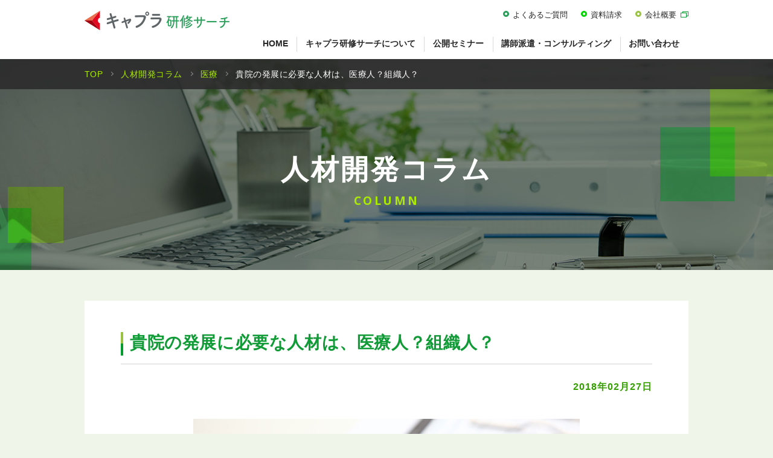

--- FILE ---
content_type: text/html; charset=UTF-8
request_url: https://capla-kensyu.jp/column/archives/1
body_size: 40290
content:
<!DOCTYPE html>
<html lang="ja">

<head prefix="og: http://ogp.me/ns# fb: http://ogp.me/ns/fb# website: http://ogp.me/ns/website#">
<meta charset="UTF-8">
<script>
if (/ipad/i.test(navigator.userAgent)) {
document.write('<meta name="viewport" content="width=1200">');
} else {
document.write('<meta name="viewport" content="width=device-width">');
}

</script>
<title>貴院の発展に必要な人材は、医療人？組織人？｜医療｜人材開発コラム｜キャプラ研修サーチ</title>
<meta name="description" content="人材開発コラム｜"/>
<meta property="og:title" content="貴院の発展に必要な人材は、医療人？組織人？｜医療｜人材開発コラム｜キャプラ研修サーチ">
<meta property="og:type" content="website">
<meta property="og:locale" content="ja_JP" />
<meta property="og:url" content="https://capla-kensyu.jp/column/archives/1">
<meta property="og:image" content="https://capla-kensyu.jp/files/blog/2/blog_posts/2018/02/00000001_eye_catch.jpg?2042122405">
<meta property="og:description" content="人材開発コラム｜">
<meta property="og:site_name" content="キャプラ研修サーチ - 岡山/広島のセミナー・研修・人事コンサルティング">
<link href="/favicon.ico" type="image/x-icon" rel="icon"/><link href="/favicon.ico" type="image/x-icon" rel="shortcut icon"/>
<link rel="apple-touch-icon" href="/img/apple-touch-icon.png">
<link href="https://fonts.googleapis.com/css?family=Lato:100,300,400,700,900" rel="stylesheet">
<link href="https://fonts.googleapis.com/css?family=Open+Sans:400,600,700,800" rel="stylesheet">

<link rel="stylesheet" type="text/css" href="/css/style.css?202101141745"/>
<link rel="stylesheet" media="print" href="/css/print.css" />

<script src="/js/ofi.min.js"></script>
<script src="/js/jquery.min.js"></script>
<script src="/js/baser.min.js"></script>
<script src="/js/script.js" async></script>




<link rel="stylesheet" type="text/css" href="/burger_editor/css/bge_style_default.css"/><link rel="stylesheet" type="text/css" href="/css/bge_style.css"/><link rel="stylesheet" type="text/css" href="/burger_editor/css/colorbox.css"/><script type="text/javascript" src="/burger_editor/js/bge_modules/bge_functions.min.js"></script><script type="text/javascript" src="/burger_editor/js/bge_modules/jquery.colorbox-min.js"></script><script type="text/javascript" src="//maps.google.com/maps/api/js?key=AIzaSyCkF_yWPqFzskUvxyIB_U1LYId-f9HEN_I"></script>
<!-- Google Tag Manager -->
<noscript><iframe src="https://www.googletagmanager.com/ns.html?id=GTM-5CS85C4"
height="0" width="0" style="display:none;visibility:hidden"></iframe></noscript>
<script>(function(w,d,s,l,i){w[l]=w[l]||[];w[l].push({'gtm.start':
new Date().getTime(),event:'gtm.js'});var f=d.getElementsByTagName(s)[0],
j=d.createElement(s),dl=l!='dataLayer'?'&l='+l:'';j.async=true;j.src=
'https://www.googletagmanager.com/gtm.js?id='+i+dl;f.parentNode.insertBefore(j,f);
})(window,document,'script','dataLayer','GTM-5CS85C4');</script>
<!-- End Google Tag Manager -->
</head>

<body class="c-page-sub" role="document" data-path="/column/archives/1">

<header class="c-header" role="banner">
<div class="c-header__body">
<div class="c-header__title">
<h1 class="c-header__site-name"><a href="/"><img src="/img/common/logo.png" alt="「はたらく」をもっと！キャプラ研修サーチ"></a></h1>
</div>
<div class="c-header__spnav">
<p class="c-header__spmail"><a href="/contact/" target="_blank">お問い合わせ</a></p>
<p class="c-header__spentrylist" style="display:none;"><a href="/seminar/form/">申し込みリスト<span>0</span></a></p>
<div class="c-header__spmenu" data-open="false">
<p data-spmenu-icon="menu">MENU</p>
<p data-spmenu-icon="close">CLOSE</p>
</div>
</div>

<nav class="c-nav-global" role="navigation" aria-label="メインメニュー">
<div class="c-nav-global__body">
<ul class="c-nav-global__sub-pc">
<li data-icon-color="green"><a href="/faq/">よくあるご質問</a></li>
<li data-icon-color="neongreen"><a href="/documentequest">資料請求</a></li>
<li data-icon-color="lightgreen"><a href="http://www.capla.co.jp/company/outline.html" target="_blank">会社概要</a></li>
<li data-icon-color="orange" style="display:none;"><a href="/seminar/form/">申し込みリスト<span>0</span></a></li>
</ul>
<ul class="c-nav-global__list">
<li class="c-nav-global__item"><a href="/">HOME</a></li>
<li class="c-nav-global__item c-nav-global__item-pc"><a href="/about/" data-snav="false">キャプラ研修サーチについて</a>
<div class="c-nav-global__item-snav">
<a href="/about/" class="c-nav-global__item-snav-ttl">キャプラ研修サーチについて<small> ～研修を計画される担当者様へ～</small></a>
<div class="c-nav-global__item-snav-inner">
<div class="c-nav-global__item-snav-bnr">
<a href="/data/">
<figure>
<img src="/img/common/pict-snav01.jpg" alt="">
<figcaption>データで見る<br>キャリアプランニングの<br>研修サービス</figcaption>
</figure>
</a>
</div>
<div class="c-nav-global__item-snav-bnr">
<a href="/about/">
<figure>
<img src="/img/common/pict-snav02.jpg" alt="">
<figcaption>研修を計画される<br>担当者様へ</figcaption>
</figure>
</a>
</div>
<div class="c-nav-global__item-snav-listblock01">
<ul>
<li><a href="/column/">人材開発コラム</a></li>
<li><a href="/introduction/">講師紹介</a></li>
<li><a href="/magazine_register/" target="_blank">メールマガジン<br>会員登録</a></li>
<li><a href="/faq/">よくあるご質問</a></li>
<li><a href="/recruit/">講師・<br>コンサルタント募集</a></li>
<li class="c-nav-global__item-snav-listblock01-link"><a href="http://www.capla.co.jp/company/outline.html" target="_blank">会社概要</a></li>
</ul>
</div>
</div>
</div>
</li>
<li class="c-nav-global__item c-nav-global__item-pc"><a href="/seminar/" data-snav="false">公開セミナー</a>
<div class="c-nav-global__item-snav">
<a href="/seminar/" class="c-nav-global__item-snav-ttl">公開セミナー</a>
<div class="c-nav-global__item-snav-inner">
<div class="c-nav-global__item-snav-bnr">
<a href="/seminar/search/result?blog_category_id%5B%5D=7">
<figure>
<img src="/img/common/pict-snav04.jpg" alt="">
<figcaption class="c-nav-global__item-snav-bnr-small">岡山の公開セミナー<br>一覧</figcaption>
</figure>
</a>
</div>
<div class="c-nav-global__item-snav-bnr">
<a href="/seminar/search/result?blog_category_id%5B%5D=8">
<figure>
<img src="/img/common/pict-snav03.jpg" alt="">
<figcaption class="c-nav-global__item-snav-bnr-small">広島の公開セミナー<br>一覧</figcaption>
</figure>
</a>
</div>
<div class="c-nav-global__item-snav-listblock02">
<ul>
<li><a href="/seminar/series/">職種・目的別シリーズセミナー</a></li>
</ul>
</div>
</div>
</div>
</li>
<li class="c-nav-global__item c-nav-global__item-pc"><a href="/consulting/" data-snav="false">講師派遣・コンサルティング</a>
<div class="c-nav-global__item-snav">
<a href="/consulting/" class="c-nav-global__item-snav-ttl">講師派遣・コンサルティング</a>
<div class="c-nav-global__item-snav-inner">
<div class="c-nav-global__item-snav-bnr">
<a href="/consulting/dispatch_service/">
<figure>
<img src="/img/common/pict-snav05.jpg" alt="">
<figcaption>講師派遣サービス</figcaption>
</figure>
</a>
</div>
<div class="c-nav-global__item-snav-bnr">
<a href="/consulting/personnel/">
<figure>
<img src="/img/common/pict-snav06.jpg" alt="">
<figcaption>人事コンサル<br>ティングサービス</figcaption>
</figure>
</a>
</div>
<div class="c-nav-global__item-snav-bnr">
<a href="/consulting/voise/">
<figure>
<img src="/img/common/pict-snav07.jpg" alt="">
<figcaption>組織サーベイ・ES調査<br>（VOISE)</figcaption>
</figure>
</a>
</div>
<div class="c-nav-global__item-snav-bnr">
<a href="/consulting/aptitude/">
<figure>
<img src="/img/common/pict-snav08.jpg" alt="">
<figcaption>適性検査サービス</figcaption>
</figure>
</a>
</div>
</div>
</div>
</li>
<li class="c-nav-global__item c-nav-global__item-pc"><a href="/contact/" target="_blank">お問い合わせ</a></li>
<li class="c-nav-global__item c-nav-global__item-sp c-nav-global__item-acttl"><a data-nav-acttl="false">キャプラ研修サーチについて</a>
<ul>
<li><a href="/data/">データで見るキャリアプランニングの研修サービス</a></li>
<li><a href="/about/">研修を計画される担当者様へ</a></li>
<li><a href="/column/">人材開発コラム</a></li>
<li><a href="/magazine_register/" target="_blank">メールマガジン会員登録</a></li>
<li><a href="/recruit/">講師・コンサルタント募集</a></li>
<li><a href="/introduction/">講師紹介</a></li>
<li><a href="/faq/">よくあるご質問</a></li>
<li class="c-nav-global__item-snav-listblock01-link"><a href="http://www.capla.co.jp/company/outline.html" target="_blank">会社概要</a></li>
</ul>
</li>
<li class="c-nav-global__item c-nav-global__item-sp c-nav-global__item-acttl"><a data-nav-acttl="false">公開セミナーについて</a>
<ul>
<li><a href="/seminar/">公開セミナー</a></li>
<li><a href="/seminar/search/result?blog_category_id%5B%5D=7">岡山の公開セミナー一覧</a></li>
<li><a href="/seminar/search/result?blog_category_id%5B%5D=8">広島の公開セミナー一覧</a></li>
<li><a href="/seminar/series/">職種・目的別シリーズセミナー</a></li>
</ul>
</li>
<li class="c-nav-global__item c-nav-global__item-sp"><a data-nav-acttl="false">講師派遣・コンサルティングについて</a>
<ul>
<li><a href="/consulting/">講師派遣・コンサルティング</a></li>
<li><a href="/consulting/dispatch_service/">講師派遣サービス</a></li>
<li><a href="/consulting/personnel/">人事コンサルティングサービス</a></li>
<li><a href="/consulting/voise/">組織サーベイ・ES調査（VOISE）</a></li>
<li><a href="/consulting/aptitude/">適性検査サービス</a></li>
</ul>
</li>
<li class="c-nav-global__item c-nav-global__item-sp"><a href="/contact/" target="_blank">お問い合わせ</a></li>
</ul>
<div class="c-nav-global__sub-sp">
<ul>
<li><a href="/policy/">個人情報保護方針</a></li>
<li><a href="/requirements/">動作環境</a></li>
</ul>
<div class="c-nav-global__contact-colblock">
<div class="c-nav-global__contact-colbox c-nav-global__contact-tel">
<h3>お電話でのお問い合わせ</h3>
<address><img src="/img/home/pict-tel.png" alt="086-224-8221" class="c-nav-global__contact-tel-pc"><a href="tel:0862248221" class="c-nav-global__contact-tel-sp"><img src="/img/home/pict-tel.png" alt="086-224-8221"></a></address>
<p>受付時間/9:00~18:00<br class="c-nav-global__contact-colbox-sp">（土・日・祝日除く）</p>
</div>
<div class="c-nav-global__contact-colbox c-nav-global__contact-mail">
<h3>WEBからのお問い合わせ</h3>
<a href="/contact/" target="_blank" class="c-nav-global__contact-mail-btn">お問い合わせフォーム</a>
<p>各種サービスに関する<br class="c-nav-global__contact-colbox-sp">ご質問・ご相談など<br>お気軽にお問い合わせください。</p>
</div>
</div>
</div>
</div>
</nav>
</div>
</header>

<main class="c-page-sub__content" role="main">
<article>

<div class="c-page-sub__content-title">
<div class="c-title-page">
<h1>
人材開発コラム																		<span class="c-title-page-en">
COLUMN</span>
</h1>
</div>
<div class="c-page-sub__breadcrumb">
<div class="c-nav-breadcrumb">

<ol vocab="http://schema.org/" typeof="BreadcrumbList">
<li class="c-nav-breadcrumb__item" property="itemListElement" typeof="ListItem" data-breadcrumb="home">
<a href="https://capla-kensyu.jp/" property="item" typeof="WebPage"><span property="name">TOP</span></a><span class="c-nav-breadcrumb__separetor"></span>
<meta itemprop="position" content="1" />
</li>
<li class="c-nav-breadcrumb__item" property="itemListElement" typeof="ListItem" >
<a href="https://capla-kensyu.jp/column/" property="item" typeof="WebPage"><span property="name">人材開発コラム</span></a><span class="c-nav-breadcrumb__separetor"></span>
<meta itemprop="position" content="2" />
</li>
<li class="c-nav-breadcrumb__item" property="itemListElement" typeof="ListItem" >
<a href="https://capla-kensyu.jp/column/archives/category/medical" property="item" typeof="WebPage"><span property="name">医療</span></a><span class="c-nav-breadcrumb__separetor"></span>
<meta itemprop="position" content="3" />
</li>
<li class="c-nav-breadcrumb__item" property="itemListElement" typeof="ListItem" data-breadcrumb="current">
<a property="item" typeof="WebPage"><span property="name">貴院の発展に必要な人材は、医療人？組織人？</span></a>
<meta itemprop="position" content="4" />
</li>	</ol>
</div>
</div>
</div>



<div class="c-page-sub__content-detail">

<div class="c-content-main">
<h3 class="c-page-sub__content-detail-news-h3">貴院の発展に必要な人材は、医療人？組織人？</h3>
<p class="c-page-sub__content-detail-news-date">2018年02月27日</p>

<div class="bgb-image1" data-bgb="image1"><div class="bgt-container bgt-image-container" data-bgt="image" data-bgt-ver="2.11.0"><div class="bgt-image" data-bge="popup:data-bge-popup, empty:data-bge-empty, hr:data-bge-hr" data-bge-empty="0" data-bge-popup="false" data-bge-hr="false">
<a class="bgt-image__link" data-bge="path:href">
<figure class="bgt-link__box">
<div class="bgt-box__image-container">
<img width="640" height="420" alt="" src="/files/bgeditor/img/172__Y29sdW11MDk-d-.jpg" data-bge="path:src, srcset:srcset, alt:alt, width:width, height:height" srcset="/files/bgeditor/img/172__Y29sdW11MDk-d-.jpg, /files/bgeditor/img/172__Y29sdW11MDk-d-__org.jpg 2x">
</div>
<figcaption class="bgt-box__caption" data-bge="caption"></figcaption>
</figure>
</a>
</div>
</div></div><div class="bgb-wysiwyg" data-bgb="wysiwyg"><div class="bgt-container bgt-ckeditor-container" data-bgt="ckeditor" data-bgt-ver="2.1.0"><div class="bge-ckeditor" data-bge="ckeditor"><p>&nbsp;</p>

<p>はじめまして。今回よりコラムの執筆を担当します、垂水謙太郎（たるみ　けんたろう）と申します。</p>

<p>医業経営コンサルタントとして、岡山県内はもちろん、全国各地の大学病院から地域密着型の中小規模医療機関・介護施設まで、様々なご支援をさせていただいています。</p>

<h3><span style="font-size: 24px;"><span style="color: rgb(0, 128, 0);">■医療機関支援にかかる４つのポイント</span></span></h3>

<hr>
<p>私が医療機関のご支援に携わらせていただくようになって十数年が経過しますが、その間ご支援の内容は大きく様変わりしてきました。</p>

<p>当初は、「経営再生・収支改善」といった、“いかに今を乗り切るか”といった内容が中心でした。その後、病棟機能の再編や地域包括ケアシステム構築に向けた動きが加速化する中で、「経営戦略・中期経営計画の策定」という業務が中心となりました。特に、中小規模の地域密着型医療機関を中心に、世代交代の時期にさしかかっていたことも、その要因であると思います。</p>

<p>現在では、「策定した戦略をいかに実行するか」というテーマでのご相談が多くなりました。そのご相談のポイントは、大きくは以下の４つに大別されます。</p>

<p>&nbsp;</p>

<p><strong><span style="background-color: rgb(255, 255, 224);">1.&nbsp; 戦略を策定したが、職員に浸透しない</span><br>
<span style="background-color: rgb(255, 255, 224);">2.&nbsp; 戦略を実行しようと様々な指示をしても、できない理由ばかり出てきて、すぐ頓挫する</span><br>
<span style="background-color: rgb(255, 255, 224);">3.&nbsp; やる方法を考えるように指示しても、何も出てこない（自分たちで考えない）</span><br>
<span style="background-color: rgb(255, 255, 224);">4.&nbsp; 次を任せるべき幹部・管理職が育っていない</span></strong></p>

<p>&nbsp;</p>

<p>かなりの数の医療機関様より様々なご相談を受けていますが、ほとんどのご相談がこの内容に集約されます。これだけ多くの機能・規模・地域性も風土も全く異なる医療機関が、ほぼ同じ悩みを抱えているということになります。</p>

<p>いったいなぜでしょうか？</p>

<p>もちろん、固有に多くの事情や理由があると思いますが、最も大きな要因として<strong><span style="background-color: rgb(240, 255, 240);">「組織人教育・ビジネススキルの育成がされてきていない」</span></strong>ということが挙げられます。</p>

<p>一般企業では、新入職員が入職すると、まずはビジネスマナーを研修で学びます。配属後は、先輩社員とのOJTを通じてビジネスマナーの実践指導を受けながら、仕事の進め方や関係部署との調整について学んでいきます。</p>

<p>一定程度の経験を積むと、その経験と今後期待される役割に応じて、中堅職員研修・リーダー研修などを経て、役職者に必要なスキルを学んでいきます。管理職になる人材は、個々の仕事の成果はもちろん、これらの研修（座学・実践）を通じた総合評価で、適性があると認められた人になります。</p>

<p>&nbsp;</p>
</div>
</div></div><div class="bgb-image1" data-bgb="image1"><div class="bgt-container bgt-image-container" data-bgt="image" data-bgt-ver="2.11.0"><div class="bgt-image" data-bge="popup:data-bge-popup, empty:data-bge-empty, hr:data-bge-hr" data-bge-empty="0" data-bge-popup="false" data-bge-hr="false">
<a class="bgt-image__link" data-bge="path:href">
<figure class="bgt-link__box">
<div class="bgt-box__image-container">
<img width="640" height="420" alt="" src="/files/bgeditor/img/173__Y29sdW11MDQ-d-.jpg" data-bge="path:src, srcset:srcset, alt:alt, width:width, height:height" srcset="/files/bgeditor/img/173__Y29sdW11MDQ-d-.jpg, /files/bgeditor/img/173__Y29sdW11MDQ-d-__org.jpg 2x">
</div>
<figcaption class="bgt-box__caption" data-bge="caption"></figcaption>
</figure>
</a>
</div>
</div></div><div class="bgb-wysiwyg" data-bgb="wysiwyg"><div class="bgt-container bgt-ckeditor-container" data-bgt="ckeditor" data-bgt-ver="2.1.0"><div class="bge-ckeditor" data-bge="ckeditor"><h3><span style="font-size: 24px;"><span style="color: rgb(0, 128, 0);">■半年程度、最低限のスキル研修を</span></span></h3>

<hr>
<p>さて、医療機関ではいかがでしょうか？</p>

<p>『入職時に、オリエンテーションを兼ねて最低限の接遇等の研修を行い、あとは各部署に配属されその部署に任される。特に医療職は、資格がある（＝スキル教育を受けている）ということを前提に、半年程度、最低限のスキル研修（確認の意味合い）を各部署で行い、独り立ちさせる。病院全体では法定研修のみ行い、あとは各職種の特性に応じたスキル研修を各部署の任意で行なっている』</p>

<p>そのような医療機関が多いのではないでしょうか？</p>

<p>そしてこのなかには、ビジネスマナーやビジネススキルの教育は入っていません。<br>
実際の研修等でよくあげる例があります。私は病院機能評価のご支援などもさせていただくので、病棟をラウンドすることも少なくありません。すると、病室にノックもなしに（あるいはノックをしても返答を待つ間も無く）いきなり入る職員を多く見かけます。あるいは、打合せ中の部屋に当たり前のように“ガラッ！”と開けて入ってくる職員も少なくありません。</p>

<p>一般企業でこのようなことを行えば、その職員は後でこっぴどく指導されることはもちろんですが、商談中であれば、客側はまずそのような企業との取引には後ろ向きになります。</p>

<p>チーム医療という言葉が使われるようになってすでに久しいですが、チーム医療はできていますか？多くの医療機関で、属人的なチーム医療となっている姿を目にします。属人的なチーム医療とは、仲の良いスタッフ同士でしか協力的でなかったり、情報共有や協働がその患者に関わった特定のスタッフでしか行われていないという意味です。</p>

<p>「ある患者の情報をその日の受け持ち看護師は知っていたが、役職者には知らされておらず、後にクレームになった」</p>

<p>などという話は、枚挙にいとまがありません。チーム医療とは、個人ベースで調整して行うものではなく組織ベースで行われるべきものです。</p>

<h3><span style="font-size: 24px;"><span style="color: rgb(0, 128, 0);">■院外の系列施設や他法人との連携も必須</span></span></h3>

<hr>
<p>どの部署にも、それぞれ方針があり事情があります。個々人の勝手な判断で物事を決め、自分たちがやりやすいようにローカルルールを決めて、それを上司が知らないなどということは、一般企業では考えられないことです。チーム医療を多職種協働と表現したために、このような誤解が生まれたのかもしれませんが、本来は多部署協働です。各部署の異なる利害関係をオフィシャルに調整する場も人もおらず、その場の判断で属人的にインフォーマルに決定されているような状況を組織と言えるでしょうか？<br>
特に今日では、院内のみならず院外の系列施設や他法人との連携も必須になります。院内でできないことが、院外でできるはずがありません。</p>

<p>このような状況を生んでいるのは、“誰が悪い”ということではなく、専門職としての教育は熱心に行うが、組織人・ビジネス人としての教育を行ってこなかった、これまでの歴史にあると考えています。<br>
“組織”を束ねていくことは簡単ではありません。特に、個々人の“想い”の強い専門職の集団を束ねていくことは、かなりの難作業です。</p>

<p>組織マネジメントを円滑に行っていくには、</p>

<p><strong><span style="color: rgb(255, 0, 0);"><span style="background-color: rgb(255, 240, 245);">●</span></span><span style="background-color: rgb(255, 240, 245);">中心となるべき管理職のマネジメントスキルの醸成</span></strong></p>

<p><strong><span style="color: rgb(255, 0, 0);"><span style="background-color: rgb(255, 240, 245);">●</span></span><span style="background-color: rgb(255, 240, 245);">全職員に対する、組織人としての基本的な考え方の意識づけ</span></strong></p>

<p>が必要となります。</p>

<p>今後、このコラムの中で、これらの考え方やそのために必要な教育研修について解説を行なっていきたいと思います。</p>

<p>このコラムが、強い組織を作る一助になれば幸いです。</p>

<p><br>
（文責：キャリアプランニング契約講師　垂水　謙太郎）</p>
</div>
</div></div><div data-bgb="title2" class="bgb-title2"><div data-bgt="title-h3" data-bgt-ver="2.1.0" class="bgt-container bgt-title-h3-container"><h3 class="bge-title-h3" data-bge="title-h3">【コラムに関連したセミナーはこちら】</h3>
</div></div><div data-bgb="seminar" class="bgb-seminar"><div data-bgt="seminarlist" data-bgt-ver="1.0.0" class="bgt-container bgt-seminarlist-container"><div class="bgt-seminar-container">

<div class="seminarShortCode"><div class="seminar-list" data-blog_post_id="1618">
<a href="/seminar/search/archives/409" class="c-page-sub__search-item-info-titlelink">
<p class="seminar-list-label" data-label="exit">開催終了</p>
<p class="seminar-list-label" data-label="okayama">岡山</p>
<h3 class="seminar-list-title">
～「勝ち残る」ための組織をつくる～		<br>医療機関・介護施設における組織論とリーダーシップ研修　in岡山	</h3>
<p class="seminar-list-date">
2020年11月25日（水）
13:00			〜17:00			</p>
<p class="seminar-list-fee">
受講料：18,000円（税抜）
</p>
<p class="seminar-list-instructor">講師：垂水　謙太郎</p>
</a>
</div>
<div class="seminar-list" data-blog_post_id="1626">
<a href="/seminar/search/archives/417" class="c-page-sub__search-item-info-titlelink">
<p class="seminar-list-label" data-label="exit">開催終了</p>
<p class="seminar-list-label" data-label="okayama">岡山</p>
<h3 class="seminar-list-title">
～患者・利用者との信頼関係構築、部下育成につながる！～		<br>医療機関・介護施設に求められるコミュニケーション研修　in岡山	</h3>
<p class="seminar-list-date">
2020年12月09日（水）
13:00			〜17:00			</p>
<p class="seminar-list-fee">
受講料：18,000円（税抜）
</p>
<p class="seminar-list-instructor">講師：垂水　謙太郎</p>
</a>
</div>
<div class="seminar-list" data-blog_post_id="1633">
<a href="/seminar/search/archives/424" class="c-page-sub__search-item-info-titlelink">
<p class="seminar-list-label" data-label="exit">開催終了</p>
<p class="seminar-list-label" data-label="okayama">岡山</p>
<h3 class="seminar-list-title">
～医療機関・介護施設で効果的な「カイゼン」とは？～		<br>今日からできるカイゼン基礎研修　in岡山	</h3>
<p class="seminar-list-date">
2021年01月27日（水）
10:00			〜17:00			</p>
<p class="seminar-list-fee">
受講料：27,000円（税抜）
</p>
<p class="seminar-list-instructor">講師：垂水　謙太郎</p>
</a>
</div>
</div>
</div>
</div></div>
<h3 class="c-page-sub__content-detail-related-h3">関連記事</h3>
<div class="c-content-index__column-col3">
<div class="c-content-index__column-col3-box">
<a href="/column/archives/19" >
<figure><img src="/files/blog/2/blog_posts/2019/06/00000019_eye_catch.jpg?381133823" class="img-eye-catch" alt=""/></figure>
<div class="c-content-index__column-col3-box-txtbox">
<p class="c-content-index__column-col3-box-date">2019.06.12</p>
<p class="c-content-index__column-col3-box-ttl">病院機能評価を活用した業務改善vol.2</p>
<p class="c-content-index__column-col3-box-text">
</p>
</div>
</a>
</div>
<div class="c-content-index__column-col3-box">
<a href="/column/archives/16" >
<figure><img src="/files/blog/2/blog_posts/2019/04/00000016_eye_catch.jpg?1753646811" class="img-eye-catch" alt=""/></figure>
<div class="c-content-index__column-col3-box-txtbox">
<p class="c-content-index__column-col3-box-date">2019.05.07</p>
<p class="c-content-index__column-col3-box-ttl">病院機能評価を活用した業務改善vol.1</p>
<p class="c-content-index__column-col3-box-text">
</p>
</div>
</a>
</div>
<div class="c-content-index__column-col3-box">
<a href="/column/archives/10" >
<figure><img src="/files/blog/2/blog_posts/2018/06/00000010_eye_catch.jpg?1306835403" class="img-eye-catch" alt=""/></figure>
<div class="c-content-index__column-col3-box-txtbox">
<p class="c-content-index__column-col3-box-date">2018.06.26</p>
<p class="c-content-index__column-col3-box-ttl">医療機関において、なぜ管理職の育成が必要なのか？</p>
<p class="c-content-index__column-col3-box-text">
</p>
</div>
</a>
</div>
</div>


<div class="c-pagination c-page-sub__content-detail-news-pagination">
<div class="c-pagination__prev">
<a href="https://capla-kensyu.jp/column/archives/8" class="prev-link" rel="prev">前のコラムへ</a>			</div>
<div class="c-pagination__next">
<a href="https://capla-kensyu.jp/column/archives/6" class="next-link" rel="next">次のコラムへ</a>			</div>
</div>
<div class="c-content-index__column-btn">
<a href="/column/">記事一覧へ</a>
</div>
</div>
<nav class="c-content-index__subnav">
<ul>
<li><a href="/consulting/"><span class="c-content-index__subnav-icon"><img src="/img/common/icon-consulting.png" alt=""></span><span class="c-content-index__subnav-text">講師派遣<br class="c-content-index__subnav-pc">コンサルティング</span></a></li>
<li><a href="/seminar/"><span class="c-content-index__subnav-icon"><img src="/img/common/icon-seminar.png" alt=""></span><span class="c-content-index__subnav-text">公開セミナー</span></a></li>
<li><a href="/about/"><span class="c-content-index__subnav-icon"><img src="/img/common/icon-faq.png" alt=""></span><span class="c-content-index__subnav-text">キャプラ研修サーチ<br class="c-content-index__subnav-pc">について</span></a></li>
<li><a href="/data/"><span class="c-page-sub__seminar-other-linkbox-icon"><img src="/img/common/icon-data.png" alt=""></span><span class="c-page-sub__seminar-other-linkbox-text">データで見る<br>キャリアプランニング</span></a></li>
</ul>
</nav>
</div>



<div class="c-page-sub__contact">
<div class="c-page-sub__contact-h2">
<h2>
<span class="c-page-sub__contact-h2-em2">まずはお気軽にご相談ください！</span>
CONTACT
<span class="c-page-sub__contact-h2-em">研修・人材育成に関するご相談・お問い合わせ</span>
</h2>
</div>

<div class="c-page-sub__contact-inner">
<div class="c-page-sub__contact-inner-colblock">
<div class="c-page-sub__contact-inner-colbox c-page-sub__contact-inner-tel">
<a href="tel:0862248221">
<address><img src="/img/home/pict-tel.png" alt="086-224-8221"></address>
<p>受付時間／9：00〜18：00<br class="c-page-sub__contact-inner-colbox-sp">（土・日・祝日除く）</p>
</a>
</div>

<div class="c-page-sub__contact-inner-colbox c-page-sub__contact-inner-mail">
<a href="/contact/" target="_blank">
<p class="c-page-sub__contact-inner-mail-btn">お問い合わせフォーム</p>
<p>各種サービスに関する<br class="c-page-sub__contact-inner-colbox-sp">ご質問・ご相談など<br>お気軽にお問い合わせください。</p>
</a>
</div>
</div>
</div>
</div>

</article>
</main>
<?php/*** フッター */?>
<div class="c-page-sub__search-cookie">
    <div class="c-page-sub__search-cookie-wrap">
        <h3>申し込み対象のセミナーがありません。</h3>
        <p>お使いのWebブラウザのCookieが無効に設定されているため、<br>お申し込みリストに追加できません。</p>
        <p>続行するにはCookieを有効に設定していただき、<br>最初から操作のやり直しをお願いいたします。</p>
        <p>ご不明な点はお問い合わせください。</p>

        <div class="c-page-sub__search-cookie-contact">
            <dl>
                <dt>お電話でのお問い合わせ</dt>
                <dd><a href="tel:0862248221" class="c-page-sub__search-cookie-contact-tel">086-224-8221</a></dd>
            </dl>
            <dl>
                <dt>WEBからのお問い合わせ</dt>
                <dd><a href="/contact/" target="_blank">お問い合わせフォーム</a></dd>
            </dl>
        </div>
        <p class="c-page-sub__search-cookie-close">閉じる</p>
    </div>
</div>
<footer class="c-footer" role="contentinfo">
    <div class="c-footer__body">
        <div class="c-footer__sitemap">
            <nav class="c-footer__sitemap-inner-pc" aria-label="サイトマップ">
                <h2><a href="/">キャプラ研修サーチTOP</a></h2>
                <dl>
                    <dt><a href="/seminar/">公開セミナー</a></dt>
                    <dd>
                        <ul>
                            <li><a href="/seminar/search/result?blog_category_id%5B%5D=7">岡山の公開セミナー一覧</a></li>
                            <li><a href="/seminar/search/result?blog_category_id%5B%5D=8">広島の公開セミナー一覧</a></li>
                            <li><a href="/seminar/series/">職種・目的別シリーズセミナー</a></li>
                        </ul>
                    </dd>
                </dl>
                <dl>
                    <dt><a href="/consulting/">講師派遣・コンサルティング</a></dt>
                    <dd>
                        <ul>
                            <li><a href="/consulting/dispatch_service/">講師派遣サービス</a></li>
                            <li><a href="/consulting/personnel/">人事コンサルティングサービス</a></li>
                            <li><a href="/consulting/voise/">組織サーベイ・ES調査（VOISE）</a></li>
                            <li><a href="/consulting/aptitude/">適性検査サービス</a></li>
                        </ul>
                    </dd>
                </dl>
                <ul>
                    <li><a href="/about/">キャプラ研修サーチについて<br><small>～研修を計画される担当者様へ～</small></a></li>
                    <li><a href="/data/">データで見る キャリアプランニングの研修サービス</a></li>
                    <li><a href="/column/">人材開発コラム</a></li>
                    <li><a href="/introduction/">講師紹介</a></li>
                    <li><a href="/magazine_register/" target="_blank">メールマガジン会員登録</a></li>
                    <li><a href="/faq/">よくあるご質問</a></li>
                </ul>
                <ul>
                    <li><a href="/recruit/">講師・コンサルタント募集</a></li>
                    <li><a href="/policy/">個人情報保護方針</a></li>
                    <li><a href="/requirements/">動作環境</a></li>
                    <li><a href="/contact/" target="_blank">お問い合わせ</a></li>
                    <li><a href="/documentequest">資料請求</a></li>
                    <li><a href="/sitemap/">サイトマップ</a></li>
                    <li><a href="http://www.capla.co.jp/company/outline.html" target="_blank">会社概要</a></li>
                </ul>
            </nav>

            <nav class="c-footer__sitemap-inner-sp" aria-label="スマートフォン用フッターメニュー">
                <ul>
                    <li>
                        <a href="/seminar/">公開セミナー</a>
                    </li>
                    <li>
                        <a href="/consulting/">講師派遣・コンサルティング</a>
                    </li>
                    <li>
                        <a href="/about/">キャプラ研修サーチについて<br><small>～研修を計画される担当者様へ～</small></a>
                    </li>
                    <li>
                        <a href="/data/">データで見る<br>キャリアプランニングの研修サービス</a>
                    </li>
                    <li>
                        <a href="/magazine_register/" target="_blank">メールマガジン会員登録</a>
                    </li>
                    <li>
                        <a href="/recruit/">講師・コンサルタント募集</a>
                    </li>
                    <li>
                        <a href="/faq/">よくあるご質問</a>
                    </li>
                    <li>
                        <a href="/sitemap/">サイトマップ</a>
                    </li>
                    <li>
                        <a href="http://www.capla.co.jp/company/outline.html" target="_blank">会社概要</a>
                    </li>
                    <li>
                        <a href="/contact/" target="_blank">お問い合わせ</a>
                    </li>
                    <li>
                        <a href="/documentequest">資料請求</a>
                    </li>
                </ul>
            </nav>

            <div class="c-footer__sitemap-security">
                <div class="c-footer__sitemap-security-box">
                    <figure><a href="https://privacymark.jp/" target="_blank"><img src="/img/common/logo-privacy03.gif" alt="プライバシーマーク"></a></figure>
                    <p>「キャプラ研修サーチ」を運営している「株式会社キャリアプランニング」は『プライバシーマーク』使用を認定された許諾事業者です。</p>
                </div>
            </div>
        </div>

        <div class="c-footer__floatingbnr">
            <a href="/documentequest" data-type="contact">資料請求はこちら</a>
            <a href="#top" data-type="pagetop">PAGE<br>TOP</a>
            <p class="c-footer__floatingbnr-close">×</p>
        </div>

        <div class="c-footer__copyright">
            <div class="c-footer__copyright-inner">
                <div class="c-footer__copyright-inner-logo"><a href="/"><img src="/img/common/logo-footer.png" alt="「はたらく」をもっと！キャプラ研修サーチ"></a></div>
                <div class="c-footer__copyright-inner-txt">
                    <p>「キャプラ研修サーチ」はキャリアプランニングが運営している岡山・広島の研修サービスサイトです。</p>
                    <small>Copyright© CAREER PLANNING Co., Ltd. All Rights Reserved.</small>
                </div>
            </div>
        </div>
    </div>

    <div class="c-footer__about">
        <p class="c-footer__pagetop" data-pagetop-fix="true"><a href="#top">PAGE TOP</a></p>
        <section class="c-footer__about-inner">
            <h2><span>キャリアプランニングについて</span></h2>
            <p>「キャプラ研修サーチ」を運営する株式会社キャリアプランニングは、岡山県に本社をおき、瀬戸内エリアに営業拠点を展開する総合人材サービス会社です。30年以上にわたる信頼のネットワークで、地元企業の課題解決をご支援しています。</p>
            <p>キャリアプランニングでは、企業成長を支える人材育成もご支援しており、多様なテーマを誇る集合型研修やオンラインセミナーをはじめ、講師派遣やコンサルティング事業を展開。企業様の課題解決に向けた、質の高い研修・コンサルティングサービスを提供しております。</p>
        </section>
        <ul class="c-footer__about-career">
            <li><a href="http://www.capla.co.jp/" target="_blank"><img src="/img/common/banner-footer-career_planning.jpg" alt="キャリアプランニング"></a></li>
            <li><a href="https://www.capla-haken.jp/" target="_blank"><img src="/img/common/banner-footer-haken.jpg" alt="「はたらく」をもっと！キャプラ派遣ネット"></a></li>
            <li><a href="https://www.capla-tensyoku.jp/" target="_blank"><img src="/img/common/banner-footer-tensyoku.jpg" alt="「はたらく」をもっと！キャプラ転職エージェント"></a></li>
            <li><a href="https://www.nc-call.jp/" target="_blank"><img src="/img/common/banner-footer-kango.jpg" alt="「はらくた」をもっと！キャプラ看護ナビ"></a></li>
            <li><a href="https://capla-kaigo.jp/" target="_blank"><img src="/img/common/banner-footer-kaigo.jpg" alt="「はらくた」をもっと！キャプラ介護ナビ"></a></li>
        </ul>
    </div>
</footer>

<!-- Yahoo! Tag Manager -->
<script id="tagjs" type="text/javascript">
(function() {
var tagjs = document.createElement("script");
var s = document.getElementsByTagName("script")[0];
tagjs.async = true;
tagjs.src = "//s.yjtag.jp/tag.js#site=N0E4WTD";
s.parentNode.insertBefore(tagjs, s);
}());

</script>
<noscript>
<iframe src="//b.yjtag.jp/iframe?c=N0E4WTD" width="1" height="1" frameborder="0" scrolling="no" marginheight="0" marginwidth="0"></iframe>
</noscript>
<!-- End Yahoo! Tag Manager -->

</body>

</html>


--- FILE ---
content_type: text/css
request_url: https://capla-kensyu.jp/css/style.css?202101141745
body_size: 376293
content:
/**!
 * rev. 2022-04-19
 * copyright © 2022
 */

@charset "utf-8";@font-face{font-family:YuGothicM;src:local("Yu Gothic Medium")}@font-face{font-family:icons;src:url(../font/icons.eot);src:url(../font/icons.eot?#iefix) format("embedded-opentype"),url(../font/icons.woff) format("woff"),url(../font/icons.ttf) format("truetype")}/*! normalize.css v7.0.0 | MIT License | github.com/necolas/normalize.css */html{line-height:1.15;-ms-text-size-adjust:100%;-webkit-text-size-adjust:100%}body{margin:0}article,aside,footer,header,nav,section{display:block}h1{font-size:2em;margin:.67em 0}figcaption,figure,main{display:block}figure{margin:1em 40px}hr{-webkit-box-sizing:content-box;box-sizing:content-box;height:0;overflow:visible}pre{font-family:monospace,monospace;font-size:1em}a{background-color:transparent;-webkit-text-decoration-skip:objects}abbr[title]{border-bottom:none;text-decoration:underline;-webkit-text-decoration:underline dotted;text-decoration:underline dotted}b,strong{font-weight:inherit}b,strong{font-weight:bolder}code,kbd,samp{font-family:monospace,monospace;font-size:1em}dfn{font-style:italic}mark{background-color:#ff0;color:#000}small{font-size:80%}sub,sup{font-size:75%;line-height:0;position:relative;vertical-align:baseline}sub{bottom:-.25em}sup{top:-.5em}audio,video{display:inline-block}audio:not([controls]){display:none;height:0}img{border-style:none}svg:not(:root){overflow:hidden}button,input,optgroup,select,textarea{font-family:sans-serif;font-size:100%;line-height:1.15;margin:0}button,input{overflow:visible}button,select{text-transform:none}button,html [type=button],[type=reset],[type=submit]{-webkit-appearance:button}button::-moz-focus-inner,[type=button]::-moz-focus-inner,[type=reset]::-moz-focus-inner,[type=submit]::-moz-focus-inner{border-style:none;padding:0}button:-moz-focusring,[type=button]:-moz-focusring,[type=reset]:-moz-focusring,[type=submit]:-moz-focusring{outline:1px dotted ButtonText}fieldset{padding:.35em .75em .625em}legend{-webkit-box-sizing:border-box;box-sizing:border-box;color:inherit;display:table;max-width:100%;padding:0;white-space:normal}progress{display:inline-block;vertical-align:baseline}textarea{overflow:auto}[type=checkbox],[type=radio]{-webkit-box-sizing:border-box;box-sizing:border-box;padding:0}[type=number]::-webkit-inner-spin-button,[type=number]::-webkit-outer-spin-button{height:auto}[type=search]{-webkit-appearance:textfield;outline-offset:-2px}[type=search]::-webkit-search-cancel-button,[type=search]::-webkit-search-decoration{-webkit-appearance:none}::-webkit-file-upload-button{-webkit-appearance:button;font:inherit}details,menu{display:block}summary{display:list-item}canvas{display:inline-block}template{display:none}[hidden]{display:none}:root{font-size:62.5%}*,:before,:after{-webkit-box-sizing:border-box;box-sizing:border-box}::-moz-selection{background-color:#b3d4ff}::selection{background-color:#b3d4ff}body{color:#252525;font-family:YuGothic,"游ゴシック",Meiryo,"メイリオ",MS PGothic,Hiragino Kaku Gothic Pro,"ヒラギノ角ゴ Pro W3",sans-serif,sans-serif;font-size:1.6rem;line-height:1.7;-webkit-font-feature-settings:"pkna";font-feature-settings:"pkna";margin:0;padding:0}button{border-radius:0}body.c-page-home{padding-top:98px}@media  (max-width:767px){body.c-page-home{padding-top:62px}}.c-page-home{min-width:1000px}@media  (max-width:767px){.c-page-home{min-width:320px}}.c-page-home__important{text-align:center;padding:30px 0;margin:0 auto;width:1000px;background:#fff}@media  (max-width:767px){.c-page-home__important{padding:10px 4%;width:auto}}.c-page-home__important-news{margin:15px 0;background:#fffbef;border:4px solid #ec0800}@media  (max-width:767px){.c-page-home__important-news{border:3px solid #ec0800;margin:10px 0}}.c-page-home__important-news a{display:block;position:relative;color:#ec0800;text-align:center;font-weight:700;font-size:1.7rem;line-height:2;width:100%;padding:15px 0}@media  (max-width:767px){.c-page-home__important-news a{font-size:1.4rem;text-align:left}}.c-page-home__important-news a:before{content:"";position:absolute;width:40px;height:42px;background:#ec0800;display:block;top:50%;margin:-21px 0 0;right:0}@media  (max-width:767px){.c-page-home__important-news a:before{width:24px;height:32px;margin:-16px 0 0}}.c-page-home__important-news a:after{content:"";display:block;position:absolute;right:14px;top:50%;margin:-7px 0 0;width:14px;height:14px;border-top:4px solid #fff;border-right:4px solid #fff;-webkit-transform:rotate(45deg);transform:rotate(45deg)}@media  (max-width:767px){.c-page-home__important-news a:after{width:12px;height:12px;margin:-6px 0 0;right:6px}}.c-page-home__important-news a:hover{text-decoration:none}.c-page-home__important-news a p{margin:0;padding:0 56px 0 20px}@media  (max-width:767px){.c-page-home__important-news a p{padding:0 36px 0 16px}}.c-page-home__important-banner{margin:15px 0;text-align:center;-webkit-transition:.3s;transition:.3s}@media  (max-width:767px){.c-page-home__important-banner{margin:10px 0}}.c-page-home__important-banner:hover{opacity:.6}.c-page-home__important-banner img{margin:0;padding:0;vertical-align:bottom}@media  (max-width:767px){.c-page-home__important-banner img{width:100%}}.c-page-home__choice{background:url(../img/home/bg-choice.png) center no-repeat;background-size:cover}@media  (max-width:767px){.c-page-home__choice{background:none}}.c-page-home__choice-inner{width:1000px;margin:0 auto;display:-webkit-box;display:-ms-flexbox;display:flex;-ms-flex-wrap:wrap;flex-wrap:wrap;-webkit-box-align:stretch;-ms-flex-align:stretch;align-items:stretch;-webkit-box-pack:justify;-ms-flex-pack:justify;justify-content:space-between;color:#fff}@media  (max-width:767px){.c-page-home__choice-inner{width:100%;display:block}}.c-page-home__choice-seminar{width:450px;padding:35px 0 45px;cursor:pointer}@media  (max-width:767px){.c-page-home__choice-seminar{width:100%;padding:0;background:url(../img/home/bg-choice-seminar-sp.png) center top no-repeat;background-size:cover;position:relative;z-index:10}}@media  (max-width:767px){.c-page-home__choice-seminar:before{content:"";display:block;position:absolute;right:17px;top:50%;margin:-9px 0 0;width:15px;height:15px;border-top:3px solid #fff;border-right:3px solid #fff;-webkit-transform:rotate(45deg);transform:rotate(45deg);-webkit-transition:.3s;transition:.3s}}.c-page-home__choice-seminar h2{margin-bottom:10px;font-size:2.6rem}@media  (max-width:767px){.c-page-home__choice-seminar h2{margin:0;font-size:1.3rem}}@media  (max-width:767px){.c-page-home__choice-seminar h2[data-acttl=true]:before{-webkit-transform:rotate(-45deg);transform:rotate(-45deg)}}.c-page-home__choice-seminar ul{margin:0;padding:0;list-style:none}.c-page-home__choice-seminar ul li{padding:5px 0 5px 7px;font-weight:700;position:relative;font-size:1.7rem}@media  (max-width:767px){.c-page-home__choice-seminar ul li{padding:3px 0 3px 5px;font-size:1.2rem;line-height:1.2}}.c-page-home__choice-seminar ul li:before{content:"";background:#26ee56;display:block;width:3px;height:16px;position:absolute;left:0;top:10px}@media  (max-width:767px){.c-page-home__choice-seminar ul li:before{width:2px;height:8px;top:4px}}.c-page-home__choice-seminar-sp{display:none}@media  (max-width:767px){.c-page-home__choice-seminar-sp{display:block}}.c-page-home__choice-seminar-sp a{text-decoration:none;color:#fff;display:block;padding:11px 10% 8px 8%}@media  (max-width:767px){.c-page-home__choice-seminar-pc{display:none}}.c-page-home__choice-consulting{width:450px;padding:35px 0 45px;cursor:pointer}@media  (max-width:767px){.c-page-home__choice-consulting{width:100%;padding:0;background:url(../img/home/bg-choice-consulting-sp.png) center top no-repeat;background-size:cover;z-index:10;position:relative}}@media  (max-width:767px){.c-page-home__choice-consulting:before{content:"";display:block;position:absolute;right:17px;top:50%;margin:-9px 0 0;width:15px;height:15px;border-top:3px solid #fff;border-right:3px solid #fff;-webkit-transform:rotate(45deg);transform:rotate(45deg);-webkit-transition:.3s;transition:.3s}}.c-page-home__choice-consulting h2{margin-bottom:10px;font-size:2.6rem}@media  (max-width:767px){.c-page-home__choice-consulting h2{margin:0;font-size:1.3rem}}@media  (max-width:767px){.c-page-home__choice-consulting h2[data-acttl=true]:before{-webkit-transform:rotate(-45deg);transform:rotate(-45deg)}}.c-page-home__choice-consulting ul{margin:0;padding:0;list-style:none}.c-page-home__choice-consulting ul li{padding:5px 0 5px 7px;font-weight:700;position:relative;font-size:1.7rem}@media  (max-width:767px){.c-page-home__choice-consulting ul li{padding:3px 0 3px 5px;font-size:1.2rem;line-height:1.2}}.c-page-home__choice-consulting ul li:before{content:"";background:#8eff1e;display:block;width:3px;height:16px;position:absolute;left:0;top:10px}@media  (max-width:767px){.c-page-home__choice-consulting ul li:before{width:2px;height:8px;top:4px}}.c-page-home__choice-consulting-sp{display:none}@media  (max-width:767px){.c-page-home__choice-consulting-sp{display:block}}.c-page-home__choice-consulting-sp a{text-decoration:none;color:#fff;display:block;padding:11px 10% 8px 8%}@media  (max-width:767px){.c-page-home__choice-consulting-pc{display:none}}.c-page-home__chioce-fm{font-size:2.8rem;display:block;margin:0 0 14px}@media  (max-width:767px){.c-page-home__chioce-fm{font-size:1.3rem;margin:0}}.c-page-home__chioce-fl{font-size:5.4rem;display:block;line-height:1.1}@media  (max-width:767px){.c-page-home__chioce-fl{font-size:2.4rem;line-height:1.2}}@media  (max-width:767px){.c-page-home__chioce-acbox{display:none;padding:8px 0 3px}}@media  (max-width:767px){.c-page-home__chioce-btn{margin:0;padding:10px 0 8px}}.c-page-home__chioce-btn a{display:block;border:2px solid #fff;padding:8px 30px;color:#fff;font-size:1.8rem;text-align:center;position:relative;font-weight:700;text-decoration:none;-webkit-transition:.3s;transition:.3s}.c-page-home__chioce-btn a:before{content:"";display:block;position:absolute;right:17px;top:17px;width:11px;height:11px;border-top:3px solid #fff;border-right:3px solid #fff;-webkit-transform:rotate(45deg);transform:rotate(45deg)}@media  (min-width:768px){.c-page-home__chioce-btn a:hover{opacity:.6}}.c-page-home__chioce-btn-sp{display:none}@media  (max-width:767px){.c-page-home__chioce-btn-sp{display:inline}}@media  (max-width:767px){.c-page-home__chioce-btn-pc{display:none}}.c-page-home [aria-label=Previous],.c-page-home [aria-label=Next]{-webkit-appearance:none;-moz-appearance:none;appearance:none;display:block;position:absolute;top:50%}.c-page-home__slidebnr{background:#fff;overflow:hidden}@media  (max-width:767px){.c-page-home__slidebnr{width:100%}}.c-page-home__slidebnr-inner{width:1000px;margin:0 auto;padding:30px 0;position:relative}@media  (max-width:767px){.c-page-home__slidebnr-inner{width:60.24096%;padding:20px 0}}.c-page-home__slidebnr-inner [aria-label=Previous]{left:0;z-index:10}.c-page-home__slidebnr-inner [aria-label=Next]{right:0;z-index:10}.c-page-home__slidebnr-inner .slick-list{overflow:hidden}@media  (max-width:767px){.c-page-home__slidebnr-inner .slick-list{overflow:visible}}.c-page-home__slidebnr-inner [role=listbox]{position:relative;z-index:0;overflow:hidden}.c-page-home__slidebnr-inner [role=listbox]>p{float:left;position:relative;width:100%;height:100%;margin:0 5px}@media  (max-width:767px){.c-page-home__slidebnr-inner [role=listbox]>p{margin:0 13px}}.c-page-home__slidebnr-inner [role=listbox]>p a{-webkit-transition:.3s;transition:.3s}@media  (min-width:768px){.c-page-home__slidebnr-inner [role=listbox]>p a:hover{opacity:.6}}@media  (max-width:767px){.c-page-home__slidebnr-inner [role=listbox]>p img{width:100%}}.c-page-home__slidebnr-inner .slick-track:after{content:"";clear:both;display:table}.c-page-home__slidebnr-inner .slick-prev,.c-page-home__slidebnr-inner .slick-next{padding:0;width:36px;height:36px;position:absolute;top:50%;margin:-26px 0 0;z-index:100;outline:none;border:none;background:none;-webkit-transition:.3s;transition:.3s;border-top:1px solid #109b37;border-right:1px solid #109b37;-webkit-transform:rotate(-135deg);transform:rotate(-135deg);display:block;cursor:pointer}@media  (max-width:767px){.c-page-home__slidebnr-inner .slick-prev,.c-page-home__slidebnr-inner .slick-next{width:13px;height:13px;margin:-10px 0 0}}@media  (min-width:768px){.c-page-home__slidebnr-inner .slick-prev:hover,.c-page-home__slidebnr-inner .slick-next:hover{opacity:.6}}.c-page-home__slidebnr-inner .slick-prev{left:-70px}@media  (max-width:767px){.c-page-home__slidebnr-inner .slick-prev{left:-3px}}.c-page-home__slidebnr-inner .slick-next{right:-70px;-webkit-transform:rotate(45deg);transform:rotate(45deg)}@media  (max-width:767px){.c-page-home__slidebnr-inner .slick-next{right:-3px}}.c-page-home__main{background:#eff5e9;padding:20px 0 70px}@media  (max-width:767px){.c-page-home__main{padding:1px 4% 25px}}.c-page-home__main h2{color:#359f00;font-size:2rem;text-align:center;margin:60px 0 20px;line-height:1.4}@media  (max-width:767px){.c-page-home__main h2{font-size:1.2rem;margin:45px 0 7px}}.c-page-home__main-en{font-size:4.4rem;display:block;font-family:Lato,YuGothic,"游ゴシック",Meiryo,"メイリオ",MS PGothic,Hiragino Kaku Gothic Pro,"ヒラギノ角ゴ Pro W3",sans-serif;font-weight:400;color:#000c10}@media  (max-width:767px){.c-page-home__main-en{font-size:2.6rem}}.c-page-home__main section{width:1000px;margin:0 auto}@media  (max-width:767px){.c-page-home__main section{width:100%}}.c-page-home__column-btn,.c-page-home__news-btn{margin:22px 0 0}@media  (max-width:767px){.c-page-home__column-btn,.c-page-home__news-btn{margin:0}}.c-page-home__column-btn a,.c-page-home__news-btn a{width:278px;text-align:center;padding:10px 35px;color:#fff;display:block;margin:0 auto;background:#109b37;position:relative;text-decoration:none;-webkit-transition:.3s;transition:.3s;height:100%}@media  (max-width:767px){.c-page-home__column-btn a,.c-page-home__news-btn a{width:150px;font-size:1.1rem;padding:7px 18px}}.c-page-home__column-btn a:before,.c-page-home__news-btn a:before{content:"";display:block;position:absolute;right:20px;top:50%;margin:-6px 0 0;width:9px;height:9px;border-top:3px solid #fff;border-right:3px solid #fff;-webkit-transform:rotate(45deg);transform:rotate(45deg)}@media  (max-width:767px){.c-page-home__column-btn a:before,.c-page-home__news-btn a:before{right:15px;top:50%;margin:-4px 0 0;width:6px;height:6px;border-top:2px solid #fff;border-right:2px solid #fff}}@media  (min-width:768px){.c-page-home__column-btn a:hover,.c-page-home__news-btn a:hover{opacity:.6}}@media  (max-width:767px){.c-page-home__column h2{margin:25px 0 7px}}.c-page-home__column-colblock{background:#fff;padding:45px 38px}@media  (max-width:767px){.c-page-home__column-colblock{padding:4% 4% 20px;position:relative}}.c-page-home__column-colblock ul{display:-webkit-box;display:-ms-flexbox;display:flex;-ms-flex-wrap:wrap;flex-wrap:wrap;-webkit-box-align:stretch;-ms-flex-align:stretch;align-items:stretch;-webkit-box-pack:start;-ms-flex-pack:start;justify-content:flex-start;list-style:none;margin:0;padding:0}@media  (max-width:767px){.c-page-home__column-colblock ul{-webkit-box-pack:justify;-ms-flex-pack:justify;justify-content:space-between}}.c-page-home__column-colblock ul li{width:290px;margin:0 27px 0 0}@media  (max-width:767px){.c-page-home__column-colblock ul li{width:48.07692%;margin:0 0 20px}}.c-page-home__column-colblock ul li:nth-child(3n){margin:0}@media  (max-width:767px){.c-page-home__column-colblock ul li:nth-child(3n){margin:0 0 20px}}.c-page-home__column-colblock ul li:nth-child(n+4){display:none}@media  (max-width:767px){.c-page-home__column-colblock ul li:nth-child(n+4){display:initial}}.c-page-home__column-colblock ul li a{display:block;border:5px solid #ddd;color:#252525;text-decoration:none;-webkit-transition:.3s;transition:.3s;height:100%}@media  (max-width:767px){.c-page-home__column-colblock ul li a{border:2px solid #ddd}}@media  (min-width:768px){.c-page-home__column-colblock ul li a:hover{opacity:.6}}.c-page-home__column-colblock ul li a figure{padding:0;margin:0;width:280px;height:184px;overflow:hidden;position:relative}@media  (max-width:767px){.c-page-home__column-colblock ul li a figure{margin-bottom:10px;width:100%;height:auto;padding-top:66%}}.c-page-home__column-colblock ul li a figure img{position:absolute;top:50%;left:50%;-webkit-transform:translate(-50%,-50%);transform:translate(-50%,-50%);width:100%;height:auto}.c-page-home__column-colblock ul li a p{margin:0;padding:8px 45px 8px 10px;position:relative;word-wrap:break-word}@media  (max-width:767px){.c-page-home__column-colblock ul li a p{font-size:1.3rem;padding:0 30px 7px 10px}}.c-page-home__column-colblock ul li a p:before{content:"";display:block;position:absolute;right:18px;top:50%;margin:-6px 0 0;width:9px;height:9px;border-top:3px solid #05a635;border-right:3px solid #05a635;-webkit-transform:rotate(45deg);transform:rotate(45deg)}.c-page-home__column-colblock-sp{display:none}@media  (max-width:767px){.c-page-home__column-colblock-sp{display:block}}.c-page-home__facts-figures{width:100%!important}.c-page-home__facts-figures-slide{overflow:hidden}@media  (max-width:767px){.c-page-home__facts-figures-slide{width:100%}}.c-page-home__facts-figures-slide-inner{width:1000px;margin:0 auto;position:relative}@media  (max-width:767px){.c-page-home__facts-figures-slide-inner{width:85%;padding:20px 0 0}}.c-page-home__facts-figures-slide-inner [aria-label=Previous]{left:0;z-index:10}.c-page-home__facts-figures-slide-inner [aria-label=Next]{right:0;z-index:10}.c-page-home__facts-figures-slide-inner .slick-list{overflow:hidden}.c-page-home__facts-figures-slide-inner [role=listbox]{position:relative;z-index:0;overflow:hidden}.c-page-home__facts-figures-slide-inner [role=listbox]>p{float:left;position:relative;width:100%;height:100%;margin:0}@media  (max-width:767px){.c-page-home__facts-figures-slide-inner [role=listbox]>p{margin:0}}.c-page-home__facts-figures-slide-inner [role=listbox]>p a{-webkit-transition:.3s;transition:.3s}@media  (min-width:768px){.c-page-home__facts-figures-slide-inner [role=listbox]>p a:hover{opacity:.6}}@media  (max-width:767px){.c-page-home__facts-figures-slide-inner [role=listbox]>p a img{width:100%}}.c-page-home__facts-figures-slide-inner .slick-track:after{content:"";clear:both;display:table}.c-page-home__facts-figures-slide-inner .slick-prev,.c-page-home__facts-figures-slide-inner .slick-next{padding:0;width:36px;height:36px;position:absolute;top:50%;margin:-26px 0 0;z-index:100;outline:none;border:none;background:none;-webkit-transition:.3s;transition:.3s;border-top:1px solid #109b37;border-right:1px solid #109b37;-webkit-transform:rotate(-135deg);transform:rotate(-135deg);display:block;cursor:pointer}@media  (max-width:767px){.c-page-home__facts-figures-slide-inner .slick-prev,.c-page-home__facts-figures-slide-inner .slick-next{width:13px;height:13px;margin:-10px 0 0}}@media  (min-width:768px){.c-page-home__facts-figures-slide-inner .slick-prev:hover,.c-page-home__facts-figures-slide-inner .slick-next:hover{opacity:.6}}.c-page-home__facts-figures-slide-inner .slick-prev{left:-70px}@media  (max-width:767px){.c-page-home__facts-figures-slide-inner .slick-prev{left:-15px}}.c-page-home__facts-figures-slide-inner .slick-next{right:-70px;-webkit-transform:rotate(45deg);transform:rotate(45deg)}@media  (max-width:767px){.c-page-home__facts-figures-slide-inner .slick-next{right:-15px}}.c-page-home__news-list{width:1000px;margin:0 auto;padding:55px 60px 40px;background:#fff}@media  (max-width:767px){.c-page-home__news-list{width:100%;padding:0 8px 20px;position:relative}}.c-page-home__news-list ul{list-style:none;margin:0;padding:0}@media  (max-width:767px){.c-page-home__news-list ul{margin:0 0 20px}}.c-page-home__news-list li{margin:0}.c-page-home__news-list li a{text-decoration:none;-webkit-box-align:baseline;-ms-flex-align:baseline;align-items:baseline;display:-webkit-box;display:-ms-flexbox;display:flex;-ms-flex-wrap:wrap;flex-wrap:wrap;padding:16px 0 18px;position:relative;-webkit-transition:all .3s;transition:all .3s;font-size:1.5rem;border-bottom:1px solid #dedede}@media  (max-width:767px){.c-page-home__news-list li a{padding:5px 0 9px;display:block}}@media  (min-width:768px){.c-page-home__news-list li a:hover{opacity:.6}}.c-page-home__news-list li a[target=_blank] p.c-page-home__news-list-txt{position:relative;display:block}.c-page-home__news-list li a[target=_blank] p.c-page-home__news-list-txt:after{content:"";background:url(../img/common/icon-external-news.png) no-repeat;display:-webkit-inline-box;display:-ms-inline-flexbox;display:inline-flex;margin-left:15px;padding-bottom:4px;height:20px;width:20px}@media  (max-width:576px){.c-page-home__news-list li a[target=_blank] p.c-page-home__news-list-txt:after{margin-left:8px;padding-bottom:5px}}.c-page-home__news-list li a[href*=".pdf"] p.c-page-home__news-list-txt{position:relative;display:block}.c-page-home__news-list li a[href*=".pdf"] p.c-page-home__news-list-txt:after{content:"";background:url(../img/common/icon-pdf-news.png) no-repeat;display:-webkit-inline-box;display:-ms-inline-flexbox;display:inline-flex;margin-left:15px;padding-bottom:4px;height:20px;width:20px}@media  (max-width:576px){.c-page-home__news-list li a[href*=".pdf"] p.c-page-home__news-list-txt:after{margin-left:8px;padding-bottom:5px}}.c-page-home__news-list li a>span{width:120px;font-size:1.3rem;color:#fff;text-align:center;margin:3px 0 0;border-radius:2px;display:block;padding:0 10px}@media  (max-width:767px){.c-page-home__news-list li a>span{width:100px;font-size:1.1rem;margin:0 0 0 9px;display:inline-block;padding:0 5px;vertical-align:0}}.c-page-home__news-list li a>span[data-label=seminar]{background:#75c527}.c-page-home__news-list li a>span[data-label=haken]{background:#447fa4}.c-page-home__news-list li a>span[data-label=oshirase]{background:#26a048}.c-page-home__news-list li a>span[data-label=hiroshima]{background:#447fa4}.c-page-home__news-list li a>span[data-label=okayama]{background:#b1a02b}.c-page-home__news-list li a>span[data-label=important]{background:#e9363c}.c-page-home__news-list-date{width:124px;margin:0;color:#252525}@media  (max-width:767px){.c-page-home__news-list-date{font-size:1.3rem;display:inline-block;width:auto}}.c-page-home__news-list-txt{width:635px;margin:0;padding:0 0 0 30px;font-weight:400;color:#252525;position:relative;line-height:1.8}@media  (max-width:767px){.c-page-home__news-list-txt{width:auto;font-size:1.3rem;padding:0 0 0 12px;line-height:1.5;margin:3px 0 0}}.c-page-home__news-list-txt:before{content:"";display:block;-webkit-box-sizing:border-box;box-sizing:border-box;width:4px;height:4px;border:4px solid transparent;border-left:4px solid #109b37;position:absolute;left:20px;top:9px}@media  (max-width:767px){.c-page-home__news-list-txt:before{left:2px;top:5px}}.c-page-home__news-list-new{background:orange;width:52px;line-height:1.5;text-align:center;color:#fff;font-size:1rem;font-family:Lato,YuGothic,"游ゴシック",Meiryo,"メイリオ",MS PGothic,Hiragino Kaku Gothic Pro,"ヒラギノ角ゴ Pro W3",sans-serif;font-weight:700;padding:3px 0 2px 2px;letter-spacing:1.2px;border:1px solid orange;margin:0 5px 0 0;display:inline-block}@media  (max-width:767px){.c-page-home__news-list-new{font-size:.8rem;width:45px;padding:2px 0 0;margin:0 3px 0 0}}.c-page-home__contact-colblock{width:1000px;margin:0 auto;display:-webkit-box;display:-ms-flexbox;display:flex;-ms-flex-wrap:wrap;flex-wrap:wrap;-webkit-box-align:stretch;-ms-flex-align:stretch;align-items:stretch;-webkit-box-pack:justify;-ms-flex-pack:justify;justify-content:space-between;list-style:none;padding:0}@media  (max-width:767px){.c-page-home__contact-colblock{width:100%}}.c-page-home__contact-colbox{width:490px}@media  (max-width:767px){.c-page-home__contact-colbox{width:48.07692%}}.c-page-home__contact-colbox a{display:block;width:100%;height:auto;padding:40px 20px 45px;-webkit-box-sizing:border-box;box-sizing:border-box;background:#fff;text-align:center;text-decoration:none;color:#252525;-webkit-transition:.3s;transition:.3s}@media  (max-width:767px){.c-page-home__contact-colbox a{padding:10px 7px 13px}}.c-page-home__contact-colbox a:hover{opacity:.7}.c-page-home__contact-colbox a h3{font-size:2.2rem;margin:0}@media  (max-width:767px){.c-page-home__contact-colbox a h3{font-size:1rem}}.c-page-home__contact-colbox a address{margin:20px 0 0}@media  (max-width:767px){.c-page-home__contact-colbox a address{margin:10px 0 12px}}@media  (max-width:767px){.c-page-home__contact-colbox a address img{width:100%}}.c-page-home__contact-colbox a p{margin:10px 0 0}@media  (max-width:767px){.c-page-home__contact-colbox a p{font-size:1rem}}.c-page-home__contact-colbox a:before{content:"";display:block;margin:0 auto 10px;width:77px;height:77px}@media  (max-width:767px){.c-page-home__contact-colbox a:before{width:33px;height:33px;margin:0 auto 2px}}.c-page-home__contact-colbox-sp{display:none}@media  (max-width:767px){.c-page-home__contact-colbox-sp{display:block}}.c-page-home__contact-tel a{pointer-events:none}@media  (max-width:767px){.c-page-home__contact-tel a{pointer-events:auto}}.c-page-home__contact-tel a:before{background:url(../img/home/icon-tel.png) no-repeat;background-size:100%}.c-page-home__contact-mail a:before{background:url(../img/home/icon-pc.png) no-repeat;background-size:100%}@media  (min-width:768px){.c-page-home__contact-mail a:hover a{opacity:.6}}.c-page-home__contact-mail-btn{display:block;position:relative;margin:16px auto 0!important;width:330px;padding:10px;background:#75c527;color:#fff;text-align:center;font-size:2rem;font-weight:700;border-radius:5px;text-decoration:none;-webkit-transition:.3s;transition:.3s}@media  (max-width:767px){.c-page-home__contact-mail-btn{margin:6px auto 0!important;width:95.2381%;padding:5px 12px;font-size:1rem;border-radius:3px}}@media(-ms-high-contrast:none){.c-page-home__contact-mail-btn{padding:10px 0 0}}.c-page-home__contact-mail-btn:before{content:"";display:block;position:absolute;right:20px;top:50%;margin:-5px 0 0;width:10px;height:10px;border-top:3px solid #fff;border-right:3px solid #fff;-webkit-transform:rotate(45deg);transform:rotate(45deg)}@media  (max-width:767px){.c-page-home__contact-mail-btn:before{right:5px;top:50%;margin:-3px 0 0;width:6px;height:6px;border-top:2px solid #fff;border-right:2px solid #fff}}body.c-page-sub{padding-top:98px}@media  (max-width:767px){body.c-page-sub{padding-top:62px}}.c-page-sub{min-width:1000px;background:#eff5e9}@media  (max-width:767px){.c-page-sub{min-width:0}}.c-page-sub__content{padding:0 0 70px}@media  (max-width:767px){.c-page-sub__content{padding-bottom:30px}}.c-page-sub__content-title{position:relative}.c-page-sub__content-title+.c-page-sub__content-detail{margin-top:51px}@media  (max-width:767px){.c-page-sub__content-title+.c-page-sub__content-detail{padding-top:30px 0 0}}.c-page-sub__ttl-h2{margin:60px 0 70px;text-align:center;font-size:3.8rem;color:#000c10}@media  (max-width:767px){.c-page-sub__ttl-h2{margin:30px 0;font-size:2rem}}.c-page-sub__ttl-h2:after{content:"";display:block;width:50px;height:5px;margin:10px auto 0;background:#009c30}.c-page-sub__content-intro{font-size:1.5rem;line-height:2;width:880px;position:relative;margin:0 auto;padding:0 0 20px}@media  (max-width:767px){.c-page-sub__content-intro{width:auto;margin:0 10px}}.c-page-sub__content-intro-text{display:block;float:left;font-size:2rem;font-weight:700;margin:20px 40px 0 0;width:66.22517%}@media  (max-width:767px){.c-page-sub__content-intro-text{font-size:1.3rem;line-height:1.8;margin:10px 15px 0 0;min-width:initial;width:60.24096%}}.c-page-sub__content-intro-pict{position:relative;display:block}.c-page-sub__content-intro-pict:before{content:"";position:absolute;border:30px solid transparent;border-top-color:#109b37;border-right:0 solid transparent;border-left:30px solid transparent;top:-2%;right:14%;-webkit-transform:rotate(-10deg);transform:rotate(-10deg)}@media  (max-width:576px){.c-page-sub__content-intro-pict:before{top:-8%}}.c-page-sub__content-intro-pict img{margin-top:10px}@media  (max-width:576px){.c-page-sub__content-intro-pict img{max-width:116px}}.c-page-sub__content-detail{font-size:1.5rem;line-height:2;width:1000px;padding:50px 60px 60px;background:#fff;position:relative;margin:0 auto}@media  (max-width:767px){.c-page-sub__content-detail{font-size:1.3rem;width:auto;padding:20px 4% 40px}}.c-page-sub__content-detail a{color:currentColor;word-wrap:break-word}@media  (min-width:768px){.c-page-sub__content-detail a:hover{text-decoration:none}}.c-page-sub__content-detail-column-h2{background:url(../img/common/bg-news-h2.png) no-repeat;background-size:cover;color:#fff;padding:11px 19px 7px;line-height:1.4;letter-spacing:2.4px;font-size:3.4rem;margin:9px 0 39px;position:relative}@media  (max-width:767px){.c-page-sub__content-detail-column-h2{font-size:2rem;padding:11px 15px 7px;margin:0 0 25px;letter-spacing:1.2px}}.c-page-sub__content-detail-label-h2{background:url(../img/common/bg-news-h2.png) no-repeat;background-size:cover;color:#fff;padding:11px 19px 7px;line-height:1.4;letter-spacing:2.4px;font-size:3.4rem;margin:9px 0 39px;position:relative}@media  (max-width:767px){.c-page-sub__content-detail-label-h2{font-size:2rem;padding:11px 15px 7px;margin:0 0 25px;letter-spacing:1.2px}}.c-page-sub__content-detail-news-h3{font-size:2.8rem;line-height:1.4;margin:1em 0 50px;border-bottom:2px solid #e8e8e8;color:#109b37!important;letter-spacing:2.1px;padding:0 0 6px 15px;position:relative;word-wrap:break-word}@media  (max-width:767px){.c-page-sub__content-detail-news-h3{letter-spacing:1.2px;font-size:1.8rem}}.c-page-sub__content-detail-news-h3:before{content:"";position:absolute;top:2px!important;bottom:13px!important;left:0;height:auto!important;width:4px!important;background:#109b37}.c-page-sub__content-detail-news-h3:after{content:"";display:block;position:absolute;top:2px!important;bottom:50%!important;left:0;margin-bottom:6px;height:auto!important;width:4px!important;background:#9ac342!important;z-index:300!important}.c-page-sub__content-detail-news-date{text-align:right;font-size:1.6rem;color:#359f00;font-weight:700;letter-spacing:1px;margin:-29px 0 37px}@media  (max-width:767px){.c-page-sub__content-detail-news-date{margin:-14px 0 20px;font-size:1.2rem}}.c-page-sub__content-detail-news-date+.c-content-index__column-categorytag{border-bottom:none;margin:-70px 145px 5px 0}@media  (max-width:767px){.c-page-sub__content-detail-news-date+.c-content-index__column-categorytag{margin:-40px 110px 5px 0}}.c-page-sub__content-detail-news-pagination{margin:58px 0!important}@media  (max-width:767px){.c-page-sub__content-detail-news-pagination{margin:25px 0}}.c-page-sub__content-detail-news-pagination .c-pagination__prev,.c-page-sub__content-detail-news-pagination .c-pagination__next{margin:0 38px}@media  (max-width:767px){.c-page-sub__content-detail-news-pagination .c-pagination__prev,.c-page-sub__content-detail-news-pagination .c-pagination__next{margin:0 20px}}.c-page-sub__content-detail-news-pagination .c-pagination__prev a,.c-page-sub__content-detail-news-pagination .c-pagination__next a{font-size:1.8rem;width:auto;letter-spacing:1.5px}@media  (max-width:767px){.c-page-sub__content-detail-news-pagination .c-pagination__prev a,.c-page-sub__content-detail-news-pagination .c-pagination__next a{font-size:1.4rem;width:auto;letter-spacing:1px}}.c-page-sub__content-detail-news-pagination .c-pagination__prev a{padding-left:42px}.c-page-sub__content-detail-news-pagination .c-pagination__prev a:before{left:0;bottom:50%;width:33px;height:8px;background-size:33px 8px;margin-top:-2px}@media  (max-width:767px){.c-page-sub__content-detail-news-pagination .c-pagination__prev a:before{margin-top:0}}.c-page-sub__content-detail-news-pagination .c-pagination__next a{padding-right:42px}.c-page-sub__content-detail-news-pagination .c-pagination__next a:after{right:0;bottom:50%;width:33px;height:8px;background-size:33px 8px;margin-top:-2px}@media  (max-width:767px){.c-page-sub__content-detail-news-pagination .c-pagination__next a:after{margin-top:0}}.c-page-sub__content-detail-related-h3{border-top:solid 1px #e5e5e5;padding-top:30px;margin-top:60px;font-size:2.2rem;color:#109b37}@media  (max-width:767px){.c-page-sub__content-detail-related-h3{padding-top:20px;margin-top:40px;font-size:1.8rem}}.c-page-sub__content-detail-btngroup{margin:60px auto 0;text-align:center}@media  (max-width:767px){.c-page-sub__content-detail-btngroup{margin:40px auto 0}}.c-page-sub__content-detail-btngroup-btn,.c-page-sub__content-detail-btngroup a{-webkit-appearance:none;-moz-appearance:none;appearance:none;background:#109b37;border:none;color:#fff;display:inline-block;font-size:1.5rem;font-family:YuGothic,"游ゴシック",Meiryo,"メイリオ",MS PGothic,Hiragino Kaku Gothic Pro,"ヒラギノ角ゴ Pro W3",sans-serif;line-height:1.5;min-width:280px;border-radius:0;padding:19px 35px;position:relative;text-align:center;text-decoration:none;vertical-align:middle;-webkit-transition:all .3s;transition:all .3s;font-weight:700;cursor:pointer;margin:0 27px;letter-spacing:1.4px}@media  (max-width:767px){.c-page-sub__content-detail-btngroup-btn,.c-page-sub__content-detail-btngroup a{font-size:1.1rem;padding:10px 20px;min-width:200px;margin:0 0 10px}}.c-page-sub__content-detail-btngroup-btn:before,.c-page-sub__content-detail-btngroup a:before{content:"";display:block;position:absolute;right:16px;top:50%;margin:-7px 0 0;width:11px;height:11px;border-top:3px solid #fff;border-right:3px solid #fff;-webkit-transform:rotate(45deg);transform:rotate(45deg)}@media  (max-width:767px){.c-page-sub__content-detail-btngroup-btn:before,.c-page-sub__content-detail-btngroup a:before{right:8px;top:50%;margin:-4px 0 0;width:6px;height:6px;border-top:2px solid #fff;border-right:2px solid #fff}}.c-page-sub__content-detail-btngroup-btn:active,.c-page-sub__content-detail-btngroup-btn:focus,.c-page-sub__content-detail-btngroup a:active,.c-page-sub__content-detail-btngroup a:focus{-webkit-box-shadow:0 0 10px 0 #0570c7,0 0 10px 0 #fff;box-shadow:0 0 10px 0 #0570c7,0 0 10px 0 #fff}.c-page-sub__content-detail-btngroup-btn:disabled,.c-page-sub__content-detail-btngroup a:disabled{opacity:.6}@media  (min-width:768px){.c-page-sub__content-detail-btngroup-btn:hover,.c-page-sub__content-detail-btngroup a:hover{opacity:.6}}.c-page-sub__content-detail-error{text-align:center}@media  (max-width:767px){.c-page-sub__content-detail-error{text-align:left}}.c-page-sub__content-detail-error h2{color:#109b37}.c-page-sub__content-detail-error ul{padding:0;list-style:none}.c-page-sub__content-detail-error ul li{display:inline-block;margin:0 10px}@media  (max-width:767px){.c-page-sub__content-detail-error ul li{display:block;margin:0}}.c-page-sub__content-detail-error ul li:last-child{margin:0 3em 0 10px}@media  (max-width:767px){.c-page-sub__content-detail-error ul li:last-child{margin:5px 0 0}}.c-page-sub__search-modal{display:none;position:fixed;z-index:999;top:20%;left:0;right:0;width:80%;max-width:880px;height:auto;margin:0 auto;background:#fff}.c-page-sub__search-modal-close{display:inline-block;padding:6px;background:#109b37;color:#fff;position:absolute;margin:0;line-height:1;right:0;top:-35px;font-size:2.4rem}.c-page-sub__search-modal-bg{position:fixed;left:0;top:0;width:100%;height:100%;background-color:rgba(30,30,30,.9);z-index:-1}.c-page-sub__search-modal-wrap{position:absolute;top:50%;left:50%;-webkit-transform:translate(-50%,-50%);transform:translate(-50%,-50%);width:70%;max-width:500px;padding:10px 30px;background-color:#fff}.c-page-sub__search-modal-btnarea{text-align:center}.c-page-sub__search-modal-btnarea a{width:auto;margin-bottom:0}.c-page-sub__search-modal-btnarea p{color:#ff2228;font-weight:700;margin-bottom:0}.c-page-sub__search-modal-btn{-webkit-appearance:none;-moz-appearance:none;appearance:none;display:inline-block;font-size:1.5rem;line-height:1.5;min-width:280px;width:240px;position:relative;text-align:center;vertical-align:middle;font-weight:700;cursor:pointer;color:#fff!important;background:#109b37;border-radius:0;margin:0 5px 20px;padding:14px 35px;text-decoration:none;-webkit-transition:all .3s ease 0s;transition:all .3s ease 0s}@media  (max-width:767px){.c-page-sub__search-modal-btn{padding:14px 30px 14px 5px;width:100%!important;margin:0;min-width:auto}}.c-page-sub__search-modal-btn:before{content:"";display:block;position:absolute;right:16px;top:50%;margin:-7px 0 0;width:11px;height:11px;border-top:3px solid #fff;border-right:3px solid #fff;-webkit-transform:rotate(45deg);transform:rotate(45deg)}.c-page-sub__search-modal-block{padding:45px;border:2px solid #109b37;background:#fff}@media  (max-width:767px){.c-page-sub__search-modal-block{padding:20px;max-height:420px;overflow:auto}}.c-page-sub__search-modal-block h4{background:#ff2228!important;text-align:center;margin-bottom:20px!important;margin-top:0!important}.c-page-sub__search-modal-block table{border:1px solid #eaeaea;width:100%;margin-bottom:40px}.c-page-sub__search-modal-block table th{background:#ecf4e6;text-align:left;padding:10px 20px}@media  (max-width:767px){.c-page-sub__search-modal-block table th{padding:10px}.c-page-sub__search-modal-block table th .c-page-sub__search-item-info-title-tag{margin-top:10px}}.c-page-sub__search-modal-block table th p{font-size:2.2rem;color:#359f00;margin:0;line-height:1.4}@media  (max-width:767px){.c-page-sub__search-modal-block table th p{font-size:1.6rem}}.c-page-sub__search-modal-block table td{padding:10px 20px}.c-page-sub__search-modal-block table td:first-child{border-right:1px solid #eaeaea}.c-page-sub__search-conditions{background:#eff5e9;margin:27px 0 47px;padding:15px 30px 14px 28px;-webkit-box-align:stretch;-ms-flex-align:stretch;align-items:stretch;display:-webkit-box;display:-ms-flexbox;display:flex;-ms-flex-wrap:nowrap;flex-wrap:nowrap;-webkit-box-pack:justify;-ms-flex-pack:justify;justify-content:space-between}@media  (max-width:767px){.c-page-sub__search-conditions{display:block;margin:-13px 0 13px;padding:10px 20px 13px}}@media  (max-width:767px){.c-page-sub__search-conditions-txt{text-align:center}}.c-page-sub__search-conditions-txt p{margin:0;letter-spacing:1px}@media  (max-width:767px){.c-page-sub__search-conditions-txt p{font-size:.9rem;margin-bottom:2px}}.c-page-sub__search-conditions-txt-number{font-size:1.8rem;font-weight:700;color:#359f00;line-height:1.15;letter-spacing:0}@media  (max-width:767px){.c-page-sub__search-conditions-txt-number{font-size:1.35rem}}.c-page-sub__search-conditions-txt-number span{font-size:3.6rem;margin-right:5px}@media  (max-width:767px){.c-page-sub__search-conditions-txt-number span{font-size:2.7rem;margin-right:3px}}.c-page-sub__search-conditions-btn{padding-top:10px}@media  (max-width:767px){.c-page-sub__search-conditions-btn{text-align:center;padding-top:5px}}.c-page-sub__search-conditions-btn button{-webkit-appearance:none;-moz-appearance:none;appearance:none;background:#109b37;border:none;color:#fff;display:inline-block;font-size:1.5rem;font-family:YuGothic,"游ゴシック",Meiryo,"メイリオ",MS PGothic,Hiragino Kaku Gothic Pro,"ヒラギノ角ゴ Pro W3",sans-serif;line-height:1.5;min-width:220px;border-radius:0;padding:14px 35px;position:relative;text-align:center;text-decoration:none;vertical-align:middle;-webkit-transition:all .3s;transition:all .3s;font-weight:700;cursor:pointer}@media  (max-width:767px){.c-page-sub__search-conditions-btn button{min-width:135px;font-size:1.1rem;padding:7px 20px}}.c-page-sub__search-conditions-btn button:before{content:"";display:block;position:absolute;right:16px;top:50%;margin:-7px 0 0;width:11px;height:11px;border-top:3px solid #fff;border-right:3px solid #fff;-webkit-transform:rotate(45deg);transform:rotate(45deg)}@media  (max-width:767px){.c-page-sub__search-conditions-btn button:before{right:8px;top:50%;margin:-4px 0 0;width:6px;height:6px;border-top:2px solid #fff;border-right:2px solid #fff}}.c-page-sub__search-conditions-btn button:active,.c-page-sub__search-conditions-btn button:focus{-webkit-box-shadow:0 0 10px 0 #0570c7,0 0 10px 0 #fff;box-shadow:0 0 10px 0 #0570c7,0 0 10px 0 #fff}.c-page-sub__search-conditions-btn button:disabled{opacity:.6}@media  (min-width:768px){.c-page-sub__search-conditions-btn button:hover{opacity:.6}}.c-page-sub__search-refine{display:none;position:fixed;top:0;bottom:0;left:0;right:0;background:rgba(0,0,0,.4);z-index:1010}.c-page-sub__search-refine-wrap{position:fixed;top:50%;left:50%;margin-left:-440px;-webkit-transform:translateY(-50%);transform:translateY(-50%);width:880px;padding:28px 60px 0 40px;background:#fff;overflow:auto;z-index:1010;max-height:95vh}@media  (max-width:767px){.c-page-sub__search-refine-wrap{margin-left:0;top:10vh;bottom:0;overflow:auto;left:4%;right:4%;width:auto;padding:14px 5% 0;-webkit-transform:translateY(0);transform:translateY(0);max-height:80vh}}.c-page-sub__search-refine-close{position:absolute;top:0;right:0;width:46px;height:46px;background:#109b37;display:block;overflow:hidden;text-indent:-500px;margin:0;cursor:pointer;-webkit-transition:all .3s;transition:all .3s}.c-page-sub__search-refine-close:before,.c-page-sub__search-refine-close:after{background:#fff;content:"";display:block;left:10px;height:2px;width:27px;top:22px;position:absolute}.c-page-sub__search-refine-close:before{-webkit-transform:rotate(-135deg);transform:rotate(-135deg)}.c-page-sub__search-refine-close:after{-webkit-transform:rotate(135deg);transform:rotate(135deg)}.c-page-sub__search-refine-close:hover{opacity:.6}.c-page-sub__search-refine h2{text-align:center;font-size:2.6rem;color:#465242;background:none;padding:0 0 0 25px;letter-spacing:2.6px;margin:0 0 25px}@media  (max-width:767px){.c-page-sub__search-refine h2{font-size:1.4rem;margin-bottom:15px;letter-spacing:1.3px;padding:0}}.c-page-sub__search-refine label{margin-right:25px;padding:0 0 0 25px;position:relative;line-height:1.4;display:inline-block}@media  (max-width:767px){.c-page-sub__search-refine label{margin-right:25px;padding:0 0 0 19px;font-size:1.6rem}}.c-page-sub__search-refine input[type=checkbox]{-webkit-appearance:none;-moz-appearance:none;appearance:none;background:#fff;margin-right:8px;width:20px;height:20px;border:1px solid #ddd;border-radius:5px;outline:none;position:absolute;top:50%;left:0;margin-top:-11px}@media  (max-width:767px){.c-page-sub__search-refine input[type=checkbox]{width:15px;height:15px;margin-right:6px;border-radius:3px;margin-top:-8px}}.c-page-sub__search-refine input[type=checkbox]:checked{background:#05a635}.c-page-sub__search-refine input[type=checkbox]:checked:before{content:"";position:absolute;width:2px;height:7px;top:7px;left:4px;background:#fff;-webkit-transition:width .2s;transition:width .2s;-webkit-transform:rotate(140deg);transform:rotate(140deg)}@media  (max-width:767px){.c-page-sub__search-refine input[type=checkbox]:checked:before{height:4px;top:5px;left:3px}}.c-page-sub__search-refine input[type=checkbox]:checked:after{content:"";position:absolute;width:2px;height:12px;background:#fff;top:3px;left:10px;-webkit-transition:width .2s .2s;transition:width .2s .2s;-webkit-transform:rotate(230deg);transform:rotate(230deg)}@media  (max-width:767px){.c-page-sub__search-refine input[type=checkbox]:checked:after{height:8px;top:3px;left:7px}}.c-page-sub__search-refine input[type=text],.c-page-sub__search-refine input[type=email]{border:1px solid #d2cdcd;padding:8px 15px;font-family:inherit;width:100%;border-radius:4px}.c-page-sub__search-refine input[type=text]:focus,.c-page-sub__search-refine input[type=email]:focus{-webkit-box-shadow:0 0 10px 0 #0570c7,0 0 10px 0 #fff;box-shadow:0 0 10px 0 #0570c7,0 0 10px 0 #fff;outline:none}.c-page-sub__search-refine-inner{width:780px;margin:0 auto;display:-webkit-box;display:-ms-flexbox;display:flex;-ms-flex-wrap:wrap;flex-wrap:wrap;-webkit-box-pack:justify;-ms-flex-pack:justify;justify-content:space-between;-webkit-box-align:stretch;-ms-flex-align:stretch;align-items:stretch}@media  (max-width:767px){.c-page-sub__search-refine-inner{width:100%;display:block}}.c-page-sub__search-refine-inner-box{width:380px;padding:0 0 20px}@media  (max-width:767px){.c-page-sub__search-refine-inner-box{width:100%;padding:0;margin-bottom:20px}}.c-page-sub__search-refine-inner-box h3{background:url(../img/seminar/bg-search-h3.jpg) no-repeat;background-size:cover;color:#fff;font-size:1.8rem;padding:10px 10px 10px 48px;line-height:1.5;margin:0 0 20px;position:relative}@media  (max-width:767px){.c-page-sub__search-refine-inner-box h3{padding:9px 10px 9px 33px;margin:0 0 13px;font-size:1.2rem}}.c-page-sub__search-refine-inner-box h3:before{content:"";width:48px;height:50px;display:block;position:absolute;left:0;top:0}@media  (max-width:767px){.c-page-sub__search-refine-inner-box h3:before{width:33px;height:30px}}.c-page-sub__search-refine-inner-box-area:before{background:url(../img/seminar/icon-h3-area.png) no-repeat center 8px}@media  (max-width:767px){.c-page-sub__search-refine-inner-box-area:before{background:url(../img/seminar/icon-h3-area.png) no-repeat center 5px;background-size:15px 20px}}.c-page-sub__search-refine-inner-box-day:before{background:url(../img/seminar/icon-h3-day.png) no-repeat center 11px}@media  (max-width:767px){.c-page-sub__search-refine-inner-box-day:before{background:url(../img/seminar/icon-h3-day.png) no-repeat center 10px;background-size:19px 15px}}.c-page-sub__search-refine-inner-box-hierarchy:before{background:url(../img/seminar/icon-h3-hierarchy.png) no-repeat center}@media  (max-width:767px){.c-page-sub__search-refine-inner-box-hierarchy:before{background:url(../img/seminar/icon-h3-hierarchy.png) no-repeat center 10px;background-size:15px 17px}}.c-page-sub__search-refine-inner-box-theme:before{background:url(../img/seminar/icon-h3-theme.png) no-repeat center 11px}@media  (max-width:767px){.c-page-sub__search-refine-inner-box-theme:before{background:url(../img/seminar/icon-h3-theme.png) no-repeat center 10px;background-size:20px 14px}}.c-page-sub__search-refine-inner-box-inputbox{padding:0 18px;min-height:45px}@media  (max-width:767px){.c-page-sub__search-refine-inner-box-inputbox{padding:0 6px;min-height:0}}.c-page-sub__search-refine-inner-box-inputbox p{margin:0 0 12px}@media  (max-width:767px){.c-page-sub__search-refine-inner-box-inputbox p{margin:0 0 7px}}.c-page-sub__search-refine-inner-box-inputbox ul{list-style:none;margin:0;padding:0;display:-webkit-box;display:-ms-flexbox;display:flex;-ms-flex-wrap:wrap;flex-wrap:wrap;-webkit-box-align:center;-ms-flex-align:center;align-items:center;-webkit-box-pack:justify;-ms-flex-pack:justify;justify-content:space-between}.c-page-sub__search-refine-inner-box-inputbox ul li{width:48.07692%;margin:0 0 12px}@media  (max-width:767px){.c-page-sub__search-refine-inner-box-inputbox ul li{margin:0 0 7px}}.c-page-sub__search-refine-inner-box-inputbox ul li label{display:block;margin-right:0}.c-page-sub__search-refine-inner-box-select{display:-webkit-box;display:-ms-flexbox;display:flex;-webkit-box-align:center;-ms-flex-align:center;align-items:center;-webkit-box-pack:center;-ms-flex-pack:center;justify-content:center}.c-page-sub__search-refine-inner-box-select-box{border:1px solid #aaa;border-radius:5px;position:relative}@media  (max-width:767px){.c-page-sub__search-refine-inner-box-select-box{border-radius:3px}}.c-page-sub__search-refine-inner-box-select-box:after{content:"";display:inline-block;vertical-align:middle;width:10px;height:10px;border:2px solid #0ba42f;border-width:0 2px 2px 0;-webkit-transform:rotate(45deg);transform:rotate(45deg);position:absolute;top:50%;right:10px;margin:-8px 0 0}@media  (max-width:767px){.c-page-sub__search-refine-inner-box-select-box:after{width:6px;height:6px;margin:-4px 0 0}}.c-page-sub__search-refine-inner-box-select-box select{-webkit-appearance:none;-moz-appearance:none;appearance:none;outline:none;text-overflow:"";background:none;border:none;padding:10px 35px 10px 10px;line-height:1;width:100%;font-family:YuGothic,"游ゴシック",Meiryo,"メイリオ",MS PGothic,Hiragino Kaku Gothic Pro,"ヒラギノ角ゴ Pro W3",sans-serif}@media  (max-width:767px){.c-page-sub__search-refine-inner-box-select-box select{padding:5px 20px 5px 5px;font-size:1.6rem}}.c-page-sub__search-refine-inner-box-select-box select::-ms-expand{display:none}.c-page-sub__search-refine-inner-box-select p{margin:0 16px}@media  (max-width:767px){.c-page-sub__search-refine-inner-box-select p{margin:0 5px}}.c-page-sub__search-refine-sub{width:780px;margin:0 auto 40px;display:-webkit-box;display:-ms-flexbox;display:flex;-ms-flex-wrap:wrap;flex-wrap:wrap;-webkit-box-pack:justify;-ms-flex-pack:justify;justify-content:space-between;-webkit-box-align:stretch;-ms-flex-align:stretch;align-items:stretch;padding:8px 38px;background:#eee;border-radius:6px}@media  (max-width:767px){.c-page-sub__search-refine-sub{width:100%;display:block;margin:0 auto 25px;padding:10px 20px}}.c-page-sub__search-refine-sub-box{width:54%;padding:5px 0;margin:0 auto}@media  (max-width:767px){.c-page-sub__search-refine-sub-box{width:100%}}.c-page-sub__search-refine-sub-box h3{font-size:1.8rem;padding:0 0 0 15px;margin:0 0 5px;line-height:1.5;position:relative}@media  (max-width:767px){.c-page-sub__search-refine-sub-box h3{font-size:1.5rem;padding:0 0 0 8px}}.c-page-sub__search-refine-sub-box h3:before{content:"";width:4px;display:block;background:#109b37;position:absolute;left:0;bottom:7px;top:5px}@media  (max-width:767px){.c-page-sub__search-refine-sub-box h3:before{width:2px;bottom:5px;top:4px}}.c-page-sub__search-refine-sub-box p{margin-bottom:0;color:#dc143c;font-weight:700}.c-page-sub__search-refine-btn{background:#f8f8f8;text-align:center;margin:29px -60px 0 -40px;padding:30px 20px}@media  (max-width:767px){.c-page-sub__search-refine-btn{margin:15px -6.097% 0;padding:25px 10px}}.c-page-sub__search-refine-btn button{-webkit-appearance:none;-moz-appearance:none;appearance:none;background:#109b37;border:none;color:#fff;display:inline-block;font-size:1.5rem;font-family:YuGothic,"游ゴシック",Meiryo,"メイリオ",MS PGothic,Hiragino Kaku Gothic Pro,"ヒラギノ角ゴ Pro W3",sans-serif;line-height:1.5;min-width:280px;border-radius:0;padding:14px 35px;position:relative;text-align:center;text-decoration:none;vertical-align:middle;-webkit-transition:all .3s;transition:all .3s;font-weight:700;cursor:pointer;margin:0 17px;letter-spacing:1.8px}@media  (max-width:767px){.c-page-sub__search-refine-btn button{min-width:115px;font-size:1.1rem;margin:0 1px;padding:12px 10px 12px 20px;letter-spacing:1px}}.c-page-sub__search-refine-btn button:before{content:"";display:block;position:absolute;left:16px;top:50%;margin:-7px 0 0;width:11px;height:11px;border-top:3px solid #fff;border-right:3px solid #fff;-webkit-transform:rotate(45deg);transform:rotate(45deg)}@media  (max-width:767px){.c-page-sub__search-refine-btn button:before{left:8px;top:50%;margin:-4px 0 0;width:6px;height:6px;border-top:2px solid #fff;border-right:2px solid #fff}}.c-page-sub__search-refine-btn button:active,.c-page-sub__search-refine-btn button:focus{-webkit-box-shadow:0 0 10px 0 #0570c7,0 0 10px 0 #fff;box-shadow:0 0 10px 0 #0570c7,0 0 10px 0 #fff}.c-page-sub__search-refine-btn button:disabled{opacity:.6}@media  (min-width:768px){.c-page-sub__search-refine-btn button:hover{opacity:.6}}.c-page-sub__search-refine-btn button.c-page-sub__search-refine-btn-reset{border:2px solid #109b37;color:#109b37;background:#fff;padding:12px 33px}@media  (max-width:767px){.c-page-sub__search-refine-btn button.c-page-sub__search-refine-btn-reset{padding:10px 10px 10px 20px}}.c-page-sub__search-refine-btn button.c-page-sub__search-refine-btn-reset:before{border-top-color:#109b37;border-right-color:#109b37}.c-page-sub__search-cookie{display:none;position:fixed;top:0;bottom:0;left:0;right:0;background:rgba(0,0,0,.4);z-index:1010}.c-page-sub__search-cookie-wrap{position:fixed;top:50%;left:50%;margin-left:-315px;-webkit-transform:translateY(-50%);transform:translateY(-50%);width:630px;padding:35px 80px 55px;background:#fff;z-index:1010;max-height:95vh}@media  (max-width:767px){.c-page-sub__search-cookie-wrap{margin-left:0;top:8vh;bottom:0;left:4%;right:4%;width:auto;padding:14px 4% 0;-webkit-transform:translateY(0);transform:translateY(0);max-height:82vh}}.c-page-sub__search-cookie-close{position:absolute;top:-22px;right:0;width:18px;height:18px;display:block;overflow:hidden;text-indent:-500px;margin:0;cursor:pointer;-webkit-transition:all .3s;transition:all .3s}.c-page-sub__search-cookie-close:before,.c-page-sub__search-cookie-close:after{background:#fff;content:"";display:block;left:-2px;height:2px;width:22px;top:9px;position:absolute}.c-page-sub__search-cookie-close:before{-webkit-transform:rotate(-135deg);transform:rotate(-135deg)}.c-page-sub__search-cookie-close:after{-webkit-transform:rotate(135deg);transform:rotate(135deg)}.c-page-sub__search-cookie-close:hover{opacity:.6}.c-page-sub__search-cookie h3{text-align:center;font-size:1.8rem;color:#449603;background:none;margin:0 0 10px}@media  (max-width:767px){.c-page-sub__search-cookie h3{font-size:1.4rem;margin-bottom:5px}}.c-page-sub__search-cookie h3:before{content:"";display:block;width:72px;height:82px;background:url(../img/common/icon-search-cookie-ttl.png) no-repeat;margin:0 auto 10px}@media  (max-width:767px){.c-page-sub__search-cookie h3:before{width:36px;height:41px;background:url(../img/common/icon-search-cookie-ttl.png) no-repeat;background-size:100%;margin:0 auto 5px}}.c-page-sub__search-cookie p{text-align:center}@media  (max-width:767px){.c-page-sub__search-cookie p{margin:0;font-size:1.2rem}}.c-page-sub__search-cookie-contact{border:1px solid #c9c9c9;padding:5px 30px;margin-top:40px}@media  (max-width:767px){.c-page-sub__search-cookie-contact{padding:5px 15px;margin-top:20px}}.c-page-sub__search-cookie-contact dl{display:-webkit-box;display:-ms-flexbox;display:flex;-ms-flex-wrap:wrap;flex-wrap:wrap;padding:0}@media  (max-width:767px){.c-page-sub__search-cookie-contact dl{display:block;text-align:center}}.c-page-sub__search-cookie-contact dl dt{color:#109b37;font-size:1.6rem;width:230px;font-weight:700}@media  (max-width:767px){.c-page-sub__search-cookie-contact dl dt{width:auto;font-size:1.4rem}}.c-page-sub__search-cookie-contact dl dd{margin:0;padding:0;position:relative}.c-page-sub__search-cookie-contact dl dd:before{content:"";display:inline-block;vertical-align:1px;width:0;height:0;margin-right:7px;border-style:solid;border-width:4px 0 4px 5px;border-color:transparent transparent transparent #139c39}.c-page-sub__search-cookie-contact dl dd a{text-decoration:none;font-size:1.6rem}@media  (max-width:767px){.c-page-sub__search-cookie-contact dl dd a{font-size:1.4rem}}.c-page-sub__search-cookie-contact dl dd a:hover{text-decoration:underline}.c-page-sub__search-cookie-contact dl dd a.c-page-sub__search-cookie-contact-tel{pointer-events:none}@media  (max-width:767px){.c-page-sub__search-cookie-contact dl dd a.c-page-sub__search-cookie-contact-tel{pointer-events:all}}.c-page-sub__search-number{font-weight:700;font-size:1.6rem;letter-spacing:.8px;margin-bottom:20px}@media  (max-width:767px){.c-page-sub__search-number{font-size:1rem;margin:0 10px 7px}}.c-page-sub__search-item{border:solid 1px #d9d9d9;margin-bottom:40px;-webkit-box-align:stretch;-ms-flex-align:stretch;align-items:stretch;display:-webkit-box;display:-ms-flexbox;display:flex;-ms-flex-wrap:nowrap;flex-wrap:nowrap;-webkit-box-pack:justify;-ms-flex-pack:justify;justify-content:space-between}@media  (max-width:767px){.c-page-sub__search-item{margin-bottom:15px}}.c-page-sub__search-item-check{width:9.11162%;border-right:solid 1px #d9d9d9;text-align:center;display:-webkit-box;display:-ms-flexbox;display:flex;-webkit-box-pack:center;-ms-flex-pack:center;justify-content:center;-webkit-box-align:center;-ms-flex-align:center;align-items:center}.c-page-sub__search-item-check label{position:relative;cursor:pointer;display:inline-block;overflow:hidden;-webkit-box-sizing:border-box;box-sizing:border-box;min-width:20px;min-height:20px;line-height:20px;padding-left:20px;background:url(../img/common/bg-check.png) no-repeat}.c-page-sub__search-item-check label:after,.c-page-sub__search-item-check label:before{content:"";position:absolute;-webkit-box-sizing:border-box;box-sizing:border-box}.c-page-sub__search-item-check label:after{-webkit-transform:rotate(45deg);transform:rotate(45deg);border-right:3px solid #109b37;border-bottom:3px solid #109b37;top:calc(50% - 3.54167px);display:block;margin-top:-7.08333px;width:7.08333px;height:17px;z-index:1;left:6.45833px}.c-page-sub__search-item-check label:before{width:20px;height:20px;left:0;top:0;border:1px solid #d6d6d6;z-index:3;-webkit-box-sizing:border-box;box-sizing:border-box}.c-page-sub__search-item-check label input[type=checkbox]{-webkit-appearance:none;-moz-appearance:none;appearance:none;position:absolute;z-index:2;margin:0;width:20px;height:20px;-webkit-box-sizing:border-box;box-sizing:border-box;outline:none;left:-20px;padding:0;display:block;-webkit-box-shadow:20px 0 #fff;box-shadow:20px 0 #fff}.c-page-sub__search-item-check label input[type=checkbox]:checked{-webkit-box-shadow:none;box-shadow:none}.c-page-sub__search-item-check label input[type=checkbox]:checked:focus{opacity:.1;-webkit-box-shadow:20px 0 #fff;box-shadow:20px 0 #fff}.c-page-sub__search-item-check label input[type=checkbox]:focus{-webkit-box-shadow:20px 0 #fff;box-shadow:20px 0 #fff}.c-page-sub__search-item-info{-webkit-box-align:stretch;-ms-flex-align:stretch;align-items:stretch;display:-webkit-box;display:-ms-flexbox;display:flex;-ms-flex-wrap:wrap;flex-wrap:wrap;-webkit-box-pack:justify;-ms-flex-pack:justify;justify-content:space-between;width:100%}@media  (max-width:767px){.c-page-sub__search-item-info{display:block}}.c-page-sub__search-item-info-titlelink{display:block;text-decoration:none;width:100%;-webkit-transition:.3s;transition:.3s}.c-page-sub__search-item-info-titlelink:hover{opacity:.6}.c-page-sub__search-item-info-title{width:100%;background:#eff5e9;padding:19px 29px 12px;border-bottom:solid 1px #d9d9d9;letter-spacing:2px}@media  (max-width:767px){.c-page-sub__search-item-info-title{padding:7px 7.5px 5px}}.c-page-sub__search-item-info-title-status{background:#fd7c26;color:#fff;padding:0 6px;float:right;font-size:1.4rem;letter-spacing:1px;margin:0 0 10px 20px;font-weight:400}@media  (max-width:767px){.c-page-sub__search-item-info-title-status{font-size:1.2rem;margin:0 0 0 10px}}.c-page-sub__search-item-info-title-number{text-align:right;margin:0;font-size:1.3rem;letter-spacing:1px}@media  (max-width:767px){.c-page-sub__search-item-info-title-number{margin:0;font-size:1rem}}.c-page-sub__search-item-info-title-tag{line-height:0;display:inline-block}@media  (max-width:767px){.c-page-sub__search-item-info-title-tag{display:-webkit-box;display:-ms-flexbox;display:flex;margin-top:35px;-ms-flex-wrap:wrap;flex-wrap:wrap}}.c-page-sub__search-item-info-title-tag[data-type=list]{margin-top:5px}.c-page-sub__search-item-info-title-area{margin:10px 0;line-height:0;display:inline-block}@media  (max-width:767px){.c-page-sub__search-item-info-title-area{display:-webkit-box;display:-ms-flexbox;display:flex;-ms-flex-wrap:wrap;flex-wrap:wrap}}.c-page-sub__search-item-info-title-label{min-width:100px;text-align:center;font-size:1.1rem;padding:3px 10px 2px 13px;display:inline-block;color:#fff!important;vertical-align:top;line-height:1.5;margin-right:5px;margin-bottom:5px;letter-spacing:1px;text-decoration:none;-webkit-transition:.3;transition:.3;background:#109b37}@media  (max-width:767px){.c-page-sub__search-item-info-title-label{font-size:.8rem;min-width:50px;padding:2px 3px;margin:0 5px 5px 0}}.c-page-sub__search-item-info-title-label:hover{opacity:.7}.c-page-sub__search-item-info-title-label[data-label=web2020]{background:#780072}.c-page-sub__search-item-info-title-label[data-label=okayama]{background:orange}.c-page-sub__search-item-info-title-label[data-label=hiroshima]{background:orange}.c-page-sub__search-item-info-title-label[data-label=online]{padding:2px 5px 1px;background:orange}.c-page-sub__search-item-info-title-label[data-label=taimen]{border:solid 1px #447fa4;color:#447fa4!important;background:#fff;padding:2px 5px 1px}.c-page-sub__search-item-info-title-label[data-label=fukuyama]{background:orange}.c-page-sub__search-item-info-title-label[data-label=group_name_other]{background:#dc143c}.c-page-sub__search-item-info-title-label[data-label=group_name_kaisou]{background:#26a048}.c-page-sub__search-item-info-title-label[data-label=group_name_theme]{background:#447fa4}.c-page-sub__search-item-info-title-label[data-label=group_name_series]{background:#b1a02b}.c-page-sub__search-item-info-title-label[data-label=group_name_reasonable]{background:#8b008b}.c-page-sub__search-item-info-title-label[data-label=group_name_series_waribiki]{background:#8b008b}.c-page-sub__search-item-info-title-label[data-label=group_name_set_wari]{background:#8b008b}.c-page-sub__search-item-info h2{background:none;padding:0;margin:10px 0 0;font-size:2.2rem;color:#359f00;line-height:1.7}@media  (max-width:767px){.c-page-sub__search-item-info h2{font-size:1.3rem;letter-spacing:1px;margin:5px 0 0;line-height:1.5}}.c-page-sub__search-item-info-price{width:21.05263%;text-align:center;display:-webkit-box;display:-ms-flexbox;display:flex;-webkit-box-pack:center;-ms-flex-pack:center;justify-content:center;-webkit-box-align:center;-ms-flex-align:center;align-items:center;font-weight:700;line-height:1.4;font-size:1.8rem}@media  (max-width:767px){.c-page-sub__search-item-info-price{width:auto;display:block;text-align:left;font-size:1.1rem;padding:9px 10px;overflow:hidden}.c-page-sub__search-item-info-price span{margin-right:10px}.c-page-sub__search-item-info-price br{display:none}}.c-page-sub__search-item-info-price p{margin:12px 0}@media  (max-width:767px){.c-page-sub__search-item-info-price p{width:50%;margin:0;float:left}}.c-page-sub__search-item-info-price-note{font-size:1.4rem;font-weight:400;letter-spacing:1.3px}@media  (max-width:767px){.c-page-sub__search-item-info-price-note{font-size:.8rem;float:right;padding-top:2px;text-align:right}}.c-page-sub__search-item-info-text{width:100%;padding:15px 30px;line-height:1.85;font-size:1.6rem;letter-spacing:1px}@media  (max-width:767px){.c-page-sub__search-item-info-text{width:auto;border:none;border-bottom:solid 1px #d9d9d9;padding:7px 10px;font-size:1rem;line-height:1.45}}.c-page-sub__search-item-info-text-detail{background:#fff;overflow:hidden;width:100%}.c-page-sub__search-item-info-text-detail p{height:5.92rem;position:relative;margin:0!important}@media  (max-width:767px){.c-page-sub__search-item-info-text-detail p{height:5.22rem}}.c-page-sub__search-item-info-text-detail p:before,.c-page-sub__search-item-info-text-detail p:after{background:#fff;position:absolute}.c-page-sub__search-item-info-text-detail p:before{content:"...";top:2.96rem;right:0}@media  (max-width:767px){.c-page-sub__search-item-info-text-detail p:before{top:3.48rem}}.c-page-sub__search-item-info-text-detail p:after{content:"";height:100%;width:100%}.c-page-sub__search-item-info-text-detail p:empty{display:none}.c-page-sub__search-item-info-text p{margin:.8em 0}@media  (max-width:767px){.c-page-sub__search-item-info-text p{margin:.6em 0;font-size:1.2rem}}.c-page-sub__search-item-info-text-about span{font-size:1.2rem}@media  (max-width:767px){.c-page-sub__search-item-info-text-about span{font-size:.8rem}}.c-page-sub__search-item-info-text-about-title{display:block}.c-page-sub__search-item-info-text-about-date{color:#ff6000;font-size:1.8rem!important;font-weight:700;line-height:1.5;margin-bottom:10px}@media  (max-width:767px){.c-page-sub__search-item-info-text-about-date{display:inline-block;font-size:1.5rem!important;margin:2px 0 8px}}@media  (max-width:767px){.c-page-sub__search-item-info-text-pc{display:none}}.c-page-sub__search-item-info-btn{border-top:solid 1px #d9d9d9;background:#f8f8f8;width:100%;text-align:center;padding:28px 20px 29px}@media  (max-width:767px){.c-page-sub__search-item-info-btn{padding:9px 5px 8px}}.c-page-sub__search-item-info-btn a,.c-page-sub__search-item-info-btn button{-webkit-appearance:none;-moz-appearance:none;appearance:none;background:#109b37;border:none;color:#fff;display:inline-block;font-size:1.5rem;font-family:YuGothic,"游ゴシック",Meiryo,"メイリオ",MS PGothic,Hiragino Kaku Gothic Pro,"ヒラギノ角ゴ Pro W3",sans-serif;line-height:1.5;min-width:280px;border-radius:0;padding:14px 35px;position:relative;text-align:center;text-decoration:none;vertical-align:middle;-webkit-transition:all .3s;transition:all .3s;font-weight:700;cursor:pointer;margin:0 17px;letter-spacing:1.6px}@media  (max-width:767px){.c-page-sub__search-item-info-btn a,.c-page-sub__search-item-info-btn button{min-width:115px;margin:5px 1px;padding:7px 20px 7px 10px;font-size:.9rem}}.c-page-sub__search-item-info-btn a[data-btn-color=yellowish],.c-page-sub__search-item-info-btn button[data-btn-color=yellowish]{background:#9ac342}.c-page-sub__search-item-info-btn a:before,.c-page-sub__search-item-info-btn button:before{content:"";display:block;position:absolute;right:16px;top:50%;margin:-7px 0 0;width:11px;height:11px;border-top:3px solid #fff;border-right:3px solid #fff;-webkit-transform:rotate(45deg);transform:rotate(45deg)}@media  (max-width:767px){.c-page-sub__search-item-info-btn a:before,.c-page-sub__search-item-info-btn button:before{right:8px;top:50%;margin:-4px 0 0;width:6px;height:6px;border-top:2px solid #fff;border-right:2px solid #fff}}.c-page-sub__search-item-info-btn a:active,.c-page-sub__search-item-info-btn a:focus,.c-page-sub__search-item-info-btn button:active,.c-page-sub__search-item-info-btn button:focus{-webkit-box-shadow:0 0 10px 0 #0570c7,0 0 10px 0 #fff;box-shadow:0 0 10px 0 #0570c7,0 0 10px 0 #fff}.c-page-sub__search-item-info-btn a:disabled,.c-page-sub__search-item-info-btn button:disabled{opacity:.6}@media  (min-width:768px){.c-page-sub__search-item-info-btn a:hover,.c-page-sub__search-item-info-btn button:hover{opacity:.6}}.c-page-sub__search-detail{text-align:center;padding:0 0 40px;width:100%}.c-page-sub__search-detail-previewbtn{text-align:center;display:inline-block}.c-page-sub__search-detail-previewbtn a{-webkit-appearance:none;-moz-appearance:none;appearance:none;background:none;border:2px solid #109b37;color:#109b37;display:block;font-family:YuGothic,"游ゴシック",Meiryo,"メイリオ",MS PGothic,Hiragino Kaku Gothic Pro,"ヒラギノ角ゴ Pro W3",sans-serif;line-height:1.5;font-size:2rem;margin:0 17px;min-width:280px;border-radius:0;padding:14px 35px;position:relative;text-align:center;text-decoration:none;vertical-align:middle;-webkit-transition:all .3s;transition:all .3s;font-weight:700;cursor:pointer;letter-spacing:1px}@media  (max-width:767px){.c-page-sub__search-detail-previewbtn a{margin:4px 1px 0;padding:10px 10px 9px 20px;font-size:1.1rem;min-width:150px}}.c-page-sub__search-detail-previewbtn a:before{content:"";display:block;position:absolute;left:20px;top:50%;margin:-7px 0 0;width:11px;height:11px;border-bottom:3px solid #109b37;border-left:3px solid #109b37;-webkit-transform:rotate(45deg);transform:rotate(45deg)}@media  (max-width:767px){.c-page-sub__search-detail-previewbtn a:before{left:10px;top:50%;margin:-4px 0 0;width:6px;height:6px;border-bottom:2px solid #109b37;border-left:2px solid #109b37}}.c-page-sub__search-detail-previewbtn a:active,.c-page-sub__search-detail-previewbtn a:focus{-webkit-box-shadow:0 0 10px 0 #0570c7,0 0 10px 0 #fff;box-shadow:0 0 10px 0 #0570c7,0 0 10px 0 #fff}.c-page-sub__search-detail-previewbtn a:disabled{opacity:.6}@media  (min-width:768px){.c-page-sub__search-detail-previewbtn a:hover{opacity:.6}}.c-page-sub__search-detail-previewbtn a[data-disabled=true]:before{content:none}.c-page-sub__search-detail-nextbtn{text-align:center;display:inline-block}.c-page-sub__search-detail-nextbtn a{-webkit-appearance:none;-moz-appearance:none;appearance:none;background:none;border:2px solid #109b37;color:#109b37;display:block;font-family:YuGothic,"游ゴシック",Meiryo,"メイリオ",MS PGothic,Hiragino Kaku Gothic Pro,"ヒラギノ角ゴ Pro W3",sans-serif;line-height:1.5;font-size:2rem;margin:0 17px;min-width:280px;border-radius:0;padding:14px 35px;position:relative;text-align:center;text-decoration:none;vertical-align:middle;-webkit-transition:all .3s;transition:all .3s;font-weight:700;cursor:pointer;letter-spacing:1px}@media  (max-width:767px){.c-page-sub__search-detail-nextbtn a{margin:4px 1px 0;padding:10px 20px 9px 10px;font-size:1.1rem;min-width:150px}}.c-page-sub__search-detail-nextbtn a:before{content:"";display:block;position:absolute;right:16px;top:50%;margin:-7px 0 0;width:11px;height:11px;border-top:3px solid #109b37;border-right:3px solid #109b37;-webkit-transform:rotate(45deg);transform:rotate(45deg)}@media  (max-width:767px){.c-page-sub__search-detail-nextbtn a:before{right:8px;top:50%;margin:-4px 0 0;width:6px;height:6px;border-top:2px solid #109b37;border-right:2px solid #109b37}}.c-page-sub__search-detail-nextbtn a:active,.c-page-sub__search-detail-nextbtn a:focus{-webkit-box-shadow:0 0 10px 0 #0570c7,0 0 10px 0 #fff;box-shadow:0 0 10px 0 #0570c7,0 0 10px 0 #fff}.c-page-sub__search-detail-nextbtn a:disabled{opacity:.6}@media  (min-width:768px){.c-page-sub__search-detail-nextbtn a:hover{opacity:.6}}.c-page-sub__search-detail-nextbtn a[data-disabled=true]:before{content:none}.c-page-sub__search-list-btn{text-align:center}.c-page-sub__search-list-btn a{-webkit-appearance:none;-moz-appearance:none;appearance:none;background:#109b37;border:none;color:#fff;display:inline-block;font-size:1.5rem;font-family:YuGothic,"游ゴシック",Meiryo,"メイリオ",MS PGothic,Hiragino Kaku Gothic Pro,"ヒラギノ角ゴ Pro W3",sans-serif;line-height:1.5;min-width:280px;border-radius:0;padding:14px 35px;position:relative;text-align:center;text-decoration:none;vertical-align:middle;-webkit-transition:all .3s;transition:all .3s;font-weight:700;cursor:pointer;margin:0 17px;letter-spacing:1.6px}@media  (max-width:767px){.c-page-sub__search-list-btn a{margin:1.5em 1px 0;padding:10px 20px 9px 10px;font-size:1.1rem;min-width:150px}}.c-page-sub__search-list-btn a:before{content:"";display:block;position:absolute;right:16px;top:50%;margin:-7px 0 0;width:11px;height:11px;border-top:3px solid #fff;border-right:3px solid #fff;-webkit-transform:rotate(45deg);transform:rotate(45deg)}@media  (max-width:767px){.c-page-sub__search-list-btn a:before{right:8px;top:50%;margin:-4px 0 0;width:6px;height:6px;border-top:2px solid #fff;border-right:2px solid #fff}}.c-page-sub__search-list-btn a:active,.c-page-sub__search-list-btn a:focus{-webkit-box-shadow:0 0 10px 0 #0570c7,0 0 10px 0 #fff;box-shadow:0 0 10px 0 #0570c7,0 0 10px 0 #fff}.c-page-sub__search-list-btn a:disabled{opacity:.6}@media  (min-width:768px){.c-page-sub__search-list-btn a:hover{opacity:.6}}.c-page-sub__search-title{background:#eff5e9;border-top:solid 3px #359f00;margin:31px 0 33px;padding:17px 32px 15px}@media  (max-width:767px){.c-page-sub__search-title{margin:0 0 15px;padding:10px 15px}}.c-page-sub__search-title-status{background:#fd7c26;color:#fff;padding:2px 10px;float:right;margin:0 0 10px 20px;font-weight:700}@media  (max-width:767px){.c-page-sub__search-title-status{font-size:1.2rem;margin:0 0 7px 10px}}.c-page-sub__search-title-number{text-align:right;margin:0;font-size:1.3rem;letter-spacing:1px}@media  (max-width:767px){.c-page-sub__search-title-number{margin:0;font-size:1rem}}.c-page-sub__search-title-label{min-width:100px;text-align:center;font-size:1.3rem;padding:3px 10px 2px 13px;display:inline-block;color:#fff;vertical-align:top;line-height:1.5;margin-right:5px;letter-spacing:2.3px}@media  (max-width:767px){.c-page-sub__search-title-label{font-size:.79rem;min-width:50px;padding:4px 5px 3px;margin-right:0;letter-spacing:1.3px}}.c-page-sub__search-title-label[data-label=okayama]{background:orange}.c-page-sub__search-title-label[data-label=hiroshima]{background:orange}.c-page-sub__search-title-label[data-label=group_name_other]{background:#dc143c}.c-page-sub__search-title-label[data-label=group_name_kaisou]{background:#26a048}.c-page-sub__search-title-label[data-label=group_name_theme]{background:#447fa4}.c-page-sub__search-title-label[data-label=group_name_series]{background:#b1a02b}.c-page-sub__search-title-label[data-label=group_name_reasonable]{background:#8b008b}.c-page-sub__search-title-label[data-label=group_name_series_waribiki]{background:#8b008b}.c-page-sub__search-title-label[data-label=group_name_set_wari]{background:#8b008b}.c-page-sub__search-title h2{background:none!important;padding:0!important;margin:10px 0 0!important;font-size:2.2rem!important;color:#359f00!important;line-height:1.7!important}@media  (max-width:767px){.c-page-sub__search-title h2{font-size:1.3rem!important;letter-spacing:1px!important;margin:5px 0 0!important;line-height:1.5!important}}.c-page-sub__search-read{margin:0 30px 30px;letter-spacing:1px;font-size:1.6rem}@media  (max-width:767px){.c-page-sub__search-read{font-size:1.4rem}}.c-page-sub__search-read-date{font-weight:700;font-size:1.8rem;color:#ff6000;line-height:1.5}@media  (max-width:767px){.c-page-sub__search-read-date{font-size:1.5rem}}.c-page-sub__search-read-date span{display:block;font-weight:400;font-size:1.2rem;color:#252525}@media  (max-width:767px){.c-page-sub__search-read-date span{font-size:1.1rem}}.c-page-sub__search-text{margin:0 30px 30px;letter-spacing:1px}@media  (max-width:767px){.c-page-sub__search-text{margin:0 0 30px}}.c-page-sub__search-text p{margin-top:10px;margin-bottom:10px}.c-page-sub__search-text-date{font-weight:700;font-size:1.8rem}@media  (max-width:767px){.c-page-sub__search-text-date{font-size:1.5rem}}.c-page-sub__search-text-date span{font-weight:400;font-size:1.5rem;margin-left:10px}@media  (max-width:767px){.c-page-sub__search-text-date span{font-size:1.3rem}}.c-page-sub__search-text-profile{overflow:hidden;margin-bottom:78px}@media  (max-width:767px){.c-page-sub__search-text-profile{margin-bottom:40px}}.c-page-sub__search-text-profile figure{float:left;max-width:200px;margin:0 30px 0 0!important;padding:0;text-align:center}@media  (max-width:767px){.c-page-sub__search-text-profile figure{float:none;margin:0 auto 20px!important}}.c-page-sub__search-text-profile figure img{width:100%}.c-page-sub__search-text-profile p{overflow:hidden}.c-page-sub__search-text ul{padding-left:0}.c-page-sub__search-text ul >li{list-style:none;padding:0 0 0 17px;position:relative}@media  (max-width:767px){.c-page-sub__search-text ul >li{padding-left:14px}}.c-page-sub__search-text ul >li:before{content:"";width:9px;height:9px;background:#5ebf00;border-radius:50%;position:absolute;left:0;top:10px}@media  (max-width:767px){.c-page-sub__search-text ul >li:before{width:8px;height:8px;top:8px}}.c-page-sub__search-text ul >li ul>li:before{width:7px;height:7px;background:#e5e5e5;left:2px}@media  (max-width:767px){.c-page-sub__search-text ul >li ul>li:before{width:6px;height:6px}}.c-page-sub__search-table{border-collapse:collapse;width:100%;margin-bottom:30px;border-top:1px solid #e5e5e5}@media  (max-width:767px){.c-page-sub__search-table{display:block}}@media  (max-width:767px){.c-page-sub__search-table tbody{display:block}}@media  (max-width:767px){.c-page-sub__search-table tbody tr{display:block}}.c-page-sub__search-table tbody th,.c-page-sub__search-table tbody td{padding:25px 28px 20px;color:#252525;border-bottom:1px solid #e5e5e5}@media  (max-width:767px){.c-page-sub__search-table tbody th,.c-page-sub__search-table tbody td{display:block;width:100%!important}}.c-page-sub__search-table tbody th{background:#fafafa;text-align:left;color:#2fa100;vertical-align:top;font-weight:700;min-width:150px}@media  (max-width:767px){.c-page-sub__search-table tbody th{padding:10px 4%;font-size:1.4rem}}.c-page-sub__search-table tbody th +th{border-left:1px solid #e5e5e5}@media  (max-width:767px){.c-page-sub__search-table tbody th +th{border-left:none}}@media  (max-width:767px){.c-page-sub__search-table tbody td{padding:10px 4%}}.c-page-sub__search-table tbody td +td{border-left:1px solid #e5e5e5}@media  (max-width:767px){.c-page-sub__search-table tbody td +td{border-left:none}}.c-page-sub__search-apply{background:#f4faee;text-align:center;border:solid 2px #cae8ad;padding:28px;margin-bottom:80px;display:-webkit-box;display:-ms-flexbox;display:flex;-webkit-box-orient:vertical;-webkit-box-direction:normal;-ms-flex-flow:column;flex-flow:column;-webkit-box-align:center;-ms-flex-align:center;align-items:center}@media  (max-width:767px){.c-page-sub__search-apply{margin-bottom:40px;padding:20px 10px}}.c-page-sub__search-apply-btn{-webkit-appearance:none;-moz-appearance:none;appearance:none;background:#109b37;border:none;display:inline-block;font-size:1.5rem;font-family:YuGothic,"游ゴシック",Meiryo,"メイリオ",MS PGothic,Hiragino Kaku Gothic Pro,"ヒラギノ角ゴ Pro W3",sans-serif;line-height:1.5;min-width:280px;width:240px;border-radius:0;margin:0 5px 20px;padding:14px 35px;position:relative;text-align:center;text-decoration:none;vertical-align:middle;-webkit-transition:all .3s;transition:all .3s;font-weight:700;cursor:pointer;color:#fff!important}@media  (max-width:767px){.c-page-sub__search-apply-btn{min-width:150px;font-size:1.1rem;padding:10px 20px;margin:6px 0;width:100%}}.c-page-sub__search-apply-btn:before{content:"";display:block;position:absolute;right:16px;top:50%;margin:-7px 0 0;width:11px;height:11px;border-top:3px solid #fff;border-right:3px solid #fff;-webkit-transform:rotate(45deg);transform:rotate(45deg)}@media  (max-width:767px){.c-page-sub__search-apply-btn:before{right:8px;top:50%;margin:-4px 0 0;width:6px;height:6px;border-top:2px solid #fff;border-right:2px solid #fff}}.c-page-sub__search-apply-btn:active,.c-page-sub__search-apply-btn:focus{-webkit-box-shadow:0 0 10px 0 #0570c7,0 0 10px 0 #fff;box-shadow:0 0 10px 0 #0570c7,0 0 10px 0 #fff}.c-page-sub__search-apply-btn:disabled{opacity:.6}@media  (min-width:768px){.c-page-sub__search-apply-btn:hover{opacity:.6}}.c-page-sub__search-apply-other{display:-webkit-box;display:-ms-flexbox;display:flex;-webkit-box-align:center;-ms-flex-align:center;align-items:center;-webkit-box-pack:center;-ms-flex-pack:center;justify-content:center;margin:20px 0 0}@media  (max-width:767px){.c-page-sub__search-apply-other{display:block;margin:15px 0 0}}.c-page-sub__search-apply-other a{display:block;text-decoration:none;-webkit-transition:.3s;transition:.3s}.c-page-sub__search-apply-other a:hover{opacity:.6}.c-page-sub__search-apply-other-ttl{display:inline-block;margin-right:10px;color:#109b37;border:1px solid #109b37;font-size:1.4rem;line-height:1;padding:5px 15px}@media  (max-width:767px){.c-page-sub__search-apply-other-ttl{font-size:1.2rem;padding:3px 8px;margin-right:5px}}.c-page-sub__search-apply-other-download{margin:0 20px}@media  (max-width:767px){.c-page-sub__search-apply-other-download{margin:0 0 10px}}.c-page-sub__search-apply-other-download-txt{font-size:1.5rem}@media  (max-width:767px){.c-page-sub__search-apply-other-download-txt{font-size:1.3rem}}.c-page-sub__search-apply-other-download-txt:after{content:"";background:url(../img/common/icon-pdf-news.png) no-repeat;display:-webkit-inline-box;display:-ms-inline-flexbox;display:inline-flex;margin-left:10px;padding-bottom:4px;height:20px;width:20px}@media  (max-width:576px){.c-page-sub__search-apply-other-download-txt:after{margin-left:8px;padding-bottom:5px}}.c-page-sub__search-apply-other-tel{margin:0 20px}@media  (max-width:767px){.c-page-sub__search-apply-other-tel{margin:0}}.c-page-sub__search-apply-other-tel-no{font-size:1.8rem;font-weight:700;color:#109b37;display:inline-block;vertical-align:middle}@media  (max-width:767px){.c-page-sub__search-apply-other-tel-no a{display:inline-block}}.c-page-sub__search-apply-other-tel-no a[href^="tel:"]{pointer-events:none}@media  (max-width:767px){.c-page-sub__search-apply-other-tel-no a[href^="tel:"]{pointer-events:auto}}.c-page-sub__search-apply-other-tel [class=txt-telno]{font-size:1.8rem;font-weight:700;color:#109b37}@media  (max-width:767px){.c-page-sub__search-apply-other-tel [class=txt-telno]{font-size:1.6rem}}.c-page-sub__search-apply-notes{margin-top:-10px}.c-page-sub__search-apply-closed{color:#e9363c;font-weight:700}.c-page-sub__search-apply-link{background:none;color:#109b37!important;position:relative;padding:0 25px 0 0;-webkit-transition:.3s;transition:.3s}.c-page-sub__search-apply-link:hover{opacity:.5;-webkit-transition:.3s;transition:.3s}.c-page-sub__search-apply-link:after{position:absolute;right:0;top:5px;content:"";display:block;width:17px;height:18px;background:url(../img/common/icon-pdf-news.png) no-repeat;background-size:100%}.c-page-sub__search h4{font-size:2.2rem;line-height:1.4;margin:3em 0 45px;color:#fff;background:url(../img/common/bg-h4.png) no-repeat;background-size:cover;padding:10px 20px}@media  (max-width:767px){.c-page-sub__search h4{font-size:1.5rem;margin:2em 0 20px}}.c-page-sub__search h4:first-child{margin-top:0}.c-page-sub__search h5{font-size:2.2rem;border-bottom:solid 1px #ccc;padding:2px 0 6px 17px;line-height:1.5;margin:1em 0 .8em;position:relative;letter-spacing:.6px}@media  (max-width:767px){.c-page-sub__search h5{font-size:1.5rem;padding:1px 0 3px 10px}}.c-page-sub__search h5:before{content:"";width:6px;display:block;background:#5ebf00;position:absolute;left:0;bottom:9px;top:5px}@media  (max-width:767px){.c-page-sub__search h5:before{width:3px}}.c-page-sub__search h5:first-child{margin-top:0}.c-page-sub__search h6{font-size:2rem;line-height:1.5;margin:1em 0 .6em;color:#2fa100}@media  (max-width:767px){.c-page-sub__search h6{font-size:1.5rem}}.c-page-sub__search h6:first-child{margin-top:0}.c-page-sub__search-notes{margin-top:35px;margin-bottom:64px}@media  (max-width:767px){.c-page-sub__search-notes{margin-top:25px;margin-bottom:30px}}.c-page-sub__search-notes-title{text-align:center;font-size:2.2rem;font-weight:700;margin:0 0 17px;letter-spacing:2px}@media  (max-width:767px){.c-page-sub__search-notes-title{font-size:1.5rem;margin:0 0 10px;letter-spacing:1px}}.c-page-sub__search-notes-text{padding:30px 20px 41px;border:solid 1px #d6d6d6;font-size:1.4rem;letter-spacing:2px;line-height:2.3}@media  (max-width:767px){.c-page-sub__search-notes-text{font-size:1.3rem;line-height:2;padding:20px 4%}}.c-page-sub__search-notes-text div{padding:12px 30px}@media  (max-width:767px){.c-page-sub__search-notes-text div{padding:0 4%}}.c-page-sub__search-notes-check{background:#ebebeb;margin-top:-10px;text-align:center;font-size:1.6rem;font-weight:700;border:solid 1px #d6d6d6;border-top:none;padding:14px}@media  (max-width:767px){.c-page-sub__search-notes-check{font-size:1.3rem;margin-top:-1px;padding:10px}}.c-page-sub__search-backbtn{text-align:center}.c-page-sub__search-backbtn a,.c-page-sub__search-backbtn button{-webkit-appearance:none;-moz-appearance:none;appearance:none;display:inline-block;font-size:1.5rem;font-family:YuGothic,"游ゴシック",Meiryo,"メイリオ",MS PGothic,Hiragino Kaku Gothic Pro,"ヒラギノ角ゴ Pro W3",sans-serif;line-height:1.5;min-width:280px;border-radius:0;padding:14px 35px;position:relative;text-align:center;text-decoration:none;vertical-align:middle;-webkit-transition:all .3s;transition:all .3s;font-weight:700;cursor:pointer;background:none;border:2px solid #109b37;color:#109b37;margin:0 17px}@media  (max-width:767px){.c-page-sub__search-backbtn a,.c-page-sub__search-backbtn button{min-width:150px;font-size:1.1rem;padding:10px 20px;margin:5px 10px}}.c-page-sub__search-backbtn a:before,.c-page-sub__search-backbtn button:before{content:"";display:block;position:absolute;left:16px;top:50%;margin:-7px 0 0;width:11px;height:11px;border-top:3px solid #109b37;border-right:3px solid #109b37;-webkit-transform:rotate(225deg);transform:rotate(225deg)}@media  (max-width:767px){.c-page-sub__search-backbtn a:before,.c-page-sub__search-backbtn button:before{left:8px;top:50%;margin:-4px 0 0;width:6px;height:6px;border-top:2px solid #109b37;border-right:2px solid #109b37}}.c-page-sub__search-backbtn a:active,.c-page-sub__search-backbtn a:focus,.c-page-sub__search-backbtn button:active,.c-page-sub__search-backbtn button:focus{-webkit-box-shadow:0 0 10px 0 #0570c7,0 0 10px 0 #fff;box-shadow:0 0 10px 0 #0570c7,0 0 10px 0 #fff}.c-page-sub__search-backbtn a:disabled,.c-page-sub__search-backbtn button:disabled{opacity:.6}@media  (min-width:768px){.c-page-sub__search-backbtn a:hover,.c-page-sub__search-backbtn button:hover{opacity:.6}}.c-page-sub__search-backbtn a.c-page-sub__search-backbtn-list,.c-page-sub__search-backbtn button.c-page-sub__search-backbtn-list{background:#109b37;color:#fff}.c-page-sub__search-backbtn a.c-page-sub__search-backbtn-list:before,.c-page-sub__search-backbtn button.c-page-sub__search-backbtn-list:before{content:"";display:block;position:absolute;left:16px;top:50%;margin:-7px 0 0;width:11px;height:11px;border-top:3px solid #fff;border-right:3px solid #fff;-webkit-transform:rotate(45deg);transform:rotate(45deg)}@media  (max-width:767px){.c-page-sub__search-backbtn a.c-page-sub__search-backbtn-list:before,.c-page-sub__search-backbtn button.c-page-sub__search-backbtn-list:before{left:8px;top:50%;margin:-4px 0 0;width:6px;height:6px;border-top:2px solid #fff;border-right:2px solid #fff}}.c-page-sub__search-col2{display:-webkit-box;display:-ms-flexbox;display:flex;-ms-flex-wrap:wrap;flex-wrap:wrap;-webkit-box-align:stretch;-ms-flex-align:stretch;align-items:stretch;-webkit-box-pack:start;-ms-flex-pack:start;justify-content:flex-start}@media  (max-width:767px){.c-page-sub__search-col2{display:block}}.c-page-sub__search-col2-box{width:425px;margin:0 30px 30px 0;border:1px solid #afdc83}@media  (max-width:767px){.c-page-sub__search-col2-box{width:100%;margin:0 0 15px}}.c-page-sub__search-col2-box:nth-child(2n){margin:0 0 30px}@media  (max-width:767px){.c-page-sub__search-col2-box:nth-child(2n){margin:0 0 15px}}.c-page-sub__search-col2-box >a{text-decoration:none;-webkit-transition:all .3s;transition:all .3s;display:block;position:relative;padding:35px 17px 40px}.c-page-sub__search-col2-box >a:hover{opacity:.6}.c-page-sub__search-col2-box-label{position:absolute;top:0;left:0;display:block;min-width:70px;text-align:center;background:#75c527;color:#fff;font-family:Lato,YuGothic,"游ゴシック",Meiryo,"メイリオ",MS PGothic,Hiragino Kaku Gothic Pro,"ヒラギノ角ゴ Pro W3",sans-serif;font-weight:700;letter-spacing:1px;font-size:1.4rem;z-index:10;margin:0}@media  (max-width:767px){.c-page-sub__search-col2-box-label{min-width:50px;font-size:1.2rem}}.c-page-sub__search-col2-box-ttl{font-size:1.8rem;font-weight:700;margin:0 0 10px;color:#359f00;min-height:80px}@media  (max-width:767px){.c-page-sub__search-col2-box-ttl{font-size:1.6rem;line-height:1.5;min-height:initial}}.c-page-sub__search-col2-box-meta{margin:0 0 5px;font-size:1.5rem}@media  (max-width:767px){.c-page-sub__search-col2-box-meta{font-size:1.2rem}}.c-page-sub__search-col2-box-more{margin:0;position:absolute;bottom:15px;right:17px;border-bottom:1px dotted #c4c4c4}@media  (max-width:767px){.c-page-sub__search-col2-box-more{font-size:1.2rem}}.c-page-sub__search .seminar-list{border:1px solid #e5e5e5;margin-bottom:20px}.c-page-sub__search .seminar-list-label{background:#fd7c26;min-width:100px;width:auto;text-align:center;font-size:1.3rem;padding:3px 10px 2px 13px;display:inline-block;color:#fff;line-height:1.5;margin:0 5px 0 0;letter-spacing:2.3px}@media  (max-width:767px){.c-page-sub__search .seminar-list-label{font-size:.79rem;min-width:50px;padding:4px 5px 3px;letter-spacing:1.3px}}.c-page-sub__search .seminar-list-label[data-label=exit]{background:#878886}.c-page-sub__search .seminar-list-title{color:#109b37;border-bottom:none;font-size:2rem;font-weight:700;padding:0 0 0 12px;margin:10px 0 5px;letter-spacing:1px;line-height:1.5;position:relative}@media  (max-width:767px){.c-page-sub__search .seminar-list-title{font-size:1.6rem;padding:0 0 0 8px;margin:5px 0}}.c-page-sub__search .seminar-list-title:before{content:"";width:3px;height:auto;display:block;background:#61bd04;position:absolute;left:0;bottom:7px;top:5px}@media  (max-width:767px){.c-page-sub__search .seminar-list-title:before{width:2px;bottom:5px;top:4px}}.c-page-sub__search .seminar-list-date{color:#ff6000;font-size:1.8rem!important;font-weight:700;letter-spacing:1px;line-height:1.5;margin:5px 0}@media  (max-width:767px){.c-page-sub__search .seminar-list-date{font-size:1.5rem!important}}.c-page-sub__search .seminar-list-fee{font-size:1.6rem;letter-spacing:1px;line-height:1.85;margin:0}@media  (max-width:767px){.c-page-sub__search .seminar-list-fee{font-size:1.4rem}}.c-page-sub__search .seminar-list-instructor{font-size:1.6rem;letter-spacing:1px;line-height:1.85;margin:0}@media  (max-width:767px){.c-page-sub__search .seminar-list-instructor{font-size:1.4rem}}.c-page-sub__search .seminar-list a{display:block;height:auto;padding:20px;text-decoration:none;width:100%}.c-page-sub__search .seminar-list a:hover{opacity:.6}.c-page-sub__column-detail{text-align:center;padding:0 0 40px;position:relative;width:100%}.c-page-sub__column-detail-previewbtn{text-align:center;display:inline-block;position:absolute;left:0}.c-page-sub__column-detail-previewbtn a{-webkit-appearance:none;-moz-appearance:none;appearance:none;background:none;border:2px solid #109b37;color:#109b37;display:block;font-family:YuGothic,"游ゴシック",Meiryo,"メイリオ",MS PGothic,Hiragino Kaku Gothic Pro,"ヒラギノ角ゴ Pro W3",sans-serif;line-height:1.5;font-size:2rem;margin:0;min-width:280px;border-radius:0;padding:14px 35px;position:relative;text-align:center;text-decoration:none;vertical-align:middle;-webkit-transition:all .3s;transition:all .3s;font-weight:700;cursor:pointer;letter-spacing:1px}@media  (max-width:767px){.c-page-sub__column-detail-previewbtn a{margin:4px 1px 0;padding:10px 10px 9px 20px;font-size:1.1rem;min-width:150px}}.c-page-sub__column-detail-previewbtn a:before{content:"";display:block;position:absolute;left:20px;top:50%;margin:-7px 0 0;width:11px;height:11px;border-bottom:3px solid #109b37;border-left:3px solid #109b37;-webkit-transform:rotate(45deg);transform:rotate(45deg)}@media  (max-width:767px){.c-page-sub__column-detail-previewbtn a:before{left:10px;top:50%;margin:-4px 0 0;width:6px;height:6px;border-bottom:2px solid #109b37;border-left:2px solid #109b37}}.c-page-sub__column-detail-previewbtn a:active,.c-page-sub__column-detail-previewbtn a:focus{-webkit-box-shadow:0 0 10px 0 #0570c7,0 0 10px 0 #fff;box-shadow:0 0 10px 0 #0570c7,0 0 10px 0 #fff}.c-page-sub__column-detail-previewbtn a:disabled{opacity:.6}@media  (min-width:768px){.c-page-sub__column-detail-previewbtn a:hover{opacity:.6}}.c-page-sub__column-detail-previewbtn a[data-disabled=true]:before{content:none}.c-page-sub__column-detail-nextbtn{text-align:center;display:inline-block;position:absolute;right:0}.c-page-sub__column-detail-nextbtn a{-webkit-appearance:none;-moz-appearance:none;appearance:none;background:none;border:2px solid #109b37;color:#109b37;display:block;font-family:YuGothic,"游ゴシック",Meiryo,"メイリオ",MS PGothic,Hiragino Kaku Gothic Pro,"ヒラギノ角ゴ Pro W3",sans-serif;line-height:1.5;font-size:2rem;margin:0;min-width:280px;border-radius:0;padding:14px 35px;position:relative;text-align:center;text-decoration:none;vertical-align:middle;-webkit-transition:all .3s;transition:all .3s;font-weight:700;cursor:pointer;letter-spacing:1px}@media  (max-width:767px){.c-page-sub__column-detail-nextbtn a{margin:4px 1px 0;padding:10px 20px 9px 10px;font-size:1.1rem;min-width:150px}}.c-page-sub__column-detail-nextbtn a:before{content:"";display:block;position:absolute;right:16px;top:50%;margin:-7px 0 0;width:11px;height:11px;border-top:3px solid #109b37;border-right:3px solid #109b37;-webkit-transform:rotate(45deg);transform:rotate(45deg)}@media  (max-width:767px){.c-page-sub__column-detail-nextbtn a:before{right:8px;top:50%;margin:-4px 0 0;width:6px;height:6px;border-top:2px solid #109b37;border-right:2px solid #109b37}}.c-page-sub__column-detail-nextbtn a:active,.c-page-sub__column-detail-nextbtn a:focus{-webkit-box-shadow:0 0 10px 0 #0570c7,0 0 10px 0 #fff;box-shadow:0 0 10px 0 #0570c7,0 0 10px 0 #fff}.c-page-sub__column-detail-nextbtn a:disabled{opacity:.6}@media  (min-width:768px){.c-page-sub__column-detail-nextbtn a:hover{opacity:.6}}.c-page-sub__column-detail-nextbtn a[data-disabled=true]:before{content:none}.c-page-sub__seminar{background:#eff5e9;margin-bottom:70px}@media  (max-width:767px){.c-page-sub__seminar{margin-bottom:30px}}.c-page-sub__seminar-title{background:url(../img/seminar/bg-seminar-title-pc.jpg) no-repeat center top;background-size:cover;min-height:450px}@media  (max-width:767px){.c-page-sub__seminar-title{background:url(../img/seminar/bg-seminar-title-sp.jpg) no-repeat center top;background-size:cover;min-height:200px}}.c-page-sub__seminar-title-page{width:1000px;margin:0 auto;padding:75px 0 50px;position:relative}@media  (max-width:767px){.c-page-sub__seminar-title-page{width:91.99632%;padding:33px 0 13px;margin:0 auto}}.c-page-sub__seminar-title-page h1{font-size:5.5rem;text-shadow:0 0 13px rgba(0,0,0,.2);line-height:1.25;color:#fff;margin-top:0}@media  (max-width:767px){.c-page-sub__seminar-title-page h1{font-size:2.3rem;text-shadow:0 0 8px rgba(0,0,0,.2)}}.c-page-sub__seminar-title-page-read{font-size:2.2rem;font-weight:700;text-shadow:0 0 13px rgba(0,0,0,.2);color:#fff;margin:0 0 60px}@media  (max-width:767px){.c-page-sub__seminar-title-page-read{font-size:1.2rem;margin:0 0 25px;text-shadow:0 0 8px rgba(0,0,0,.2)}}@media  (max-width:767px){.c-page-sub__seminar-title-page-read-pc{display:none}}.c-page-sub__seminar-title-page-read-sp{display:none}@media  (max-width:767px){.c-page-sub__seminar-title-page-read-sp{display:block}}.c-page-sub__seminar-title-page-point{width:188px;height:188px;position:absolute;top:50%;right:0;margin:-94px 0 0}@media  (max-width:767px){.c-page-sub__seminar-title-page-point{width:94px;height:94px;margin:-47px 0 0}}.c-page-sub__seminar-title-page-point .slick-list{overflow:hidden}.c-page-sub__seminar-title-page-point [role=listbox]{position:relative;z-index:0;overflow:hidden}.c-page-sub__seminar-title-page-point [role=listbox] >p{float:left;position:relative;width:100%;height:100%;margin:0}@media  (max-width:767px){.c-page-sub__seminar-title-page-point [role=listbox] >p{margin:0}}@media  (max-width:767px){.c-page-sub__seminar-title-page-point [role=listbox] >p img{width:100%}}.c-page-sub__seminar-title-page-point-hoshi{font-size:2.1rem;margin:5px 0 0;display:block}@media  (max-width:767px){.c-page-sub__seminar-title-page-point-hoshi{font-size:1rem;margin:0}}.c-page-sub__seminar-title-page-search{background:#109b37;width:585px;margin:0 auto;padding:10px;border-radius:5px;display:-webkit-box;display:-ms-flexbox;display:flex;-ms-flex-wrap:wrap;flex-wrap:wrap;-webkit-box-pack:justify;-ms-flex-pack:justify;justify-content:space-between;-webkit-box-shadow:0 0 13px 0 rgba(0,0,0,.2);box-shadow:0 0 13px 0 rgba(0,0,0,.2)}@media  (max-width:767px){.c-page-sub__seminar-title-page-search{width:100%;padding:5px;border-radius:3px;-webkit-box-shadow:0 0 8px 0 rgba(0,0,0,.2);box-shadow:0 0 8px 0 rgba(0,0,0,.2)}}@media  (max-width:767px){.c-page-sub__seminar-title-page-search-pc{display:none!important}}.c-page-sub__seminar-title-page-search-sp{display:none!important}@media  (max-width:767px){.c-page-sub__seminar-title-page-search-sp{display:block!important}}.c-page-sub__seminar-title-page-search input[type=text]{-webkit-appearance:none;-moz-appearance:none;appearance:none;width:480px;display:block;padding:9px 10px;border-radius:5px;-webkit-box-shadow:0 0 2px 0 #4b4b4b inset;box-shadow:0 0 2px 0 #4b4b4b inset;border:none;background:#fff;font-family:YuGothic,"游ゴシック",Meiryo,"メイリオ",MS PGothic,Hiragino Kaku Gothic Pro,"ヒラギノ角ゴ Pro W3",sans-serif}@media  (max-width:767px){.c-page-sub__seminar-title-page-search input[type=text]{width:80%;padding:5px;border-radius:3px;-webkit-box-shadow:0 0 8px 0 rgba(0,0,0,.2);box-shadow:0 0 8px 0 rgba(0,0,0,.2);font-size:1.6rem;line-height:initial}}.c-page-sub__seminar-title-page-search button{-webkit-appearance:none;-moz-appearance:none;appearance:none;width:75px;font-family:YuGothic,"游ゴシック",Meiryo,"メイリオ",MS PGothic,Hiragino Kaku Gothic Pro,"ヒラギノ角ゴ Pro W3",sans-serif;padding:9px 5px;background:#fff;border:none;border-radius:5px;cursor:pointer;color:#05a635;position:relative;-webkit-box-shadow:2px 2px 0 0 #0c7028;box-shadow:2px 2px 0 0 #0c7028;-webkit-transition:.3s;transition:.3s;text-align:center}@media  (max-width:767px){.c-page-sub__seminar-title-page-search button{width:18.01802%;padding:5px 3px;border-radius:3px;font-size:1.2rem}}.c-page-sub__seminar-title-page-search button:after{content:"";background:url(../img/seminar/icon-search.png) no-repeat;background-size:100%;width:18px;height:19px;display:inline-block;vertical-align:-3px;margin-left:3px}@media  (max-width:767px){.c-page-sub__seminar-title-page-search button:after{width:11px;height:12px;vertical-align:-2px}}@media  (min-width:768px){.c-page-sub__seminar-title-page-search button:hover{opacity:.6}}.c-page-sub__seminar-slidebnr{background:#fff;overflow:hidden}@media  (max-width:767px){.c-page-sub__seminar-slidebnr{width:100%}}.c-page-sub__seminar-slidebnr-inner{width:1000px;margin:0 auto;padding:30px 0;position:relative}@media  (max-width:767px){.c-page-sub__seminar-slidebnr-inner{width:60.24096%;padding:20px 0}}.c-page-sub__seminar-slidebnr-inner [aria-label=Previous]{left:0;z-index:10}.c-page-sub__seminar-slidebnr-inner [aria-label=Next]{right:0;z-index:10}.c-page-sub__seminar-slidebnr-inner .slick-list{overflow:hidden}@media  (max-width:767px){.c-page-sub__seminar-slidebnr-inner .slick-list{overflow:visible}}.c-page-sub__seminar-slidebnr-inner [role=listbox]{position:relative;z-index:0;overflow:hidden}.c-page-sub__seminar-slidebnr-inner [role=listbox] >p{float:left;position:relative;width:100%;height:100%;margin:0 5px}@media  (max-width:767px){.c-page-sub__seminar-slidebnr-inner [role=listbox] >p{margin:0 13px}}.c-page-sub__seminar-slidebnr-inner [role=listbox] >p a{-webkit-transition:.3s;transition:.3s}@media  (min-width:768px){.c-page-sub__seminar-slidebnr-inner [role=listbox] >p a:hover{opacity:.6}}@media  (max-width:767px){.c-page-sub__seminar-slidebnr-inner [role=listbox] >p img{width:100%}}.c-page-sub__seminar-slidebnr-inner .slick-track:after{content:"";clear:both;display:table}.c-page-sub__seminar-slidebnr-inner .slick-prev,.c-page-sub__seminar-slidebnr-inner .slick-next{padding:0;width:36px;height:36px;position:absolute;top:50%;margin:-26px 0 0;z-index:100;outline:none;border:none;background:none;-webkit-transition:.3s;transition:.3s;border-top:1px solid #109b37;border-right:1px solid #109b37;-webkit-transform:rotate(-135deg);transform:rotate(-135deg);display:block;cursor:pointer}@media  (max-width:767px){.c-page-sub__seminar-slidebnr-inner .slick-prev,.c-page-sub__seminar-slidebnr-inner .slick-next{width:13px;height:13px;margin:-10px 0 0}}@media  (min-width:768px){.c-page-sub__seminar-slidebnr-inner .slick-prev:hover,.c-page-sub__seminar-slidebnr-inner .slick-next:hover{opacity:.6}}.c-page-sub__seminar-slidebnr-inner .slick-prev{left:-70px}@media  (max-width:767px){.c-page-sub__seminar-slidebnr-inner .slick-prev{left:-3px}}.c-page-sub__seminar-slidebnr-inner .slick-next{right:-70px;-webkit-transform:rotate(45deg);transform:rotate(45deg)}@media  (max-width:767px){.c-page-sub__seminar-slidebnr-inner .slick-next{right:-3px}}.c-page-sub__seminar-h2{text-align:center;margin:45px 0 15px;font-size:4.4rem;font-weight:700;line-height:1.3}@media  (max-width:767px){.c-page-sub__seminar-h2{margin:30px 0 10px;font-size:2.5rem}}.c-page-sub__seminar-h2 h2{margin:0;padding:0;font-size:1em}.c-page-sub__seminar-h2-em{color:#5cbb05;font-size:2.2rem;margin:0;display:block}@media  (max-width:767px){.c-page-sub__seminar-h2-em{font-size:1.3rem}}.c-page-sub__seminar-h2-em2{font-size:2.4rem;margin:0;display:block}@media  (max-width:767px){.c-page-sub__seminar-h2-em2{font-size:1.4rem}}.c-page-sub__seminar-h2-read{margin:5px 0 0;font-size:2rem;display:block}@media  (max-width:767px){.c-page-sub__seminar-h2-read{font-size:1.2rem}}.c-page-sub__seminar-search{background:#fff;padding:40px 0 45px}@media  (max-width:767px){.c-page-sub__seminar-search{padding:15px 3% 20px}}.c-page-sub__seminar-search label{margin-right:40px;padding:0 0 0 28px;position:relative;line-height:1.4;display:inline-block}@media  (max-width:767px){.c-page-sub__seminar-search label{margin-right:25px;padding:0 0 0 19px;font-size:1.6rem}}.c-page-sub__seminar-search input[type=checkbox]{-webkit-appearance:none;-moz-appearance:none;appearance:none;background:#fff;margin-right:8px;width:20px;height:20px;border:1px solid #ddd;border-radius:5px;outline:none;position:absolute;top:50%;left:0;margin-top:-11px}@media  (max-width:767px){.c-page-sub__seminar-search input[type=checkbox]{width:15px;height:15px;margin-right:6px;border-radius:3px;margin-top:-8px}}.c-page-sub__seminar-search input[type=checkbox]:checked{background:#05a635}.c-page-sub__seminar-search input[type=checkbox]:checked:before{content:"";position:absolute;width:2px;height:7px;top:7px;left:4px;background:#fff;-webkit-transition:width .2s;transition:width .2s;-webkit-transform:rotate(140deg);transform:rotate(140deg)}@media  (max-width:767px){.c-page-sub__seminar-search input[type=checkbox]:checked:before{height:4px;top:5px;left:3px}}.c-page-sub__seminar-search input[type=checkbox]:checked:after{content:"";position:absolute;width:2px;height:12px;background:#fff;top:3px;left:10px;-webkit-transition:width .2s .2s;transition:width .2s .2s;-webkit-transform:rotate(230deg);transform:rotate(230deg)}@media  (max-width:767px){.c-page-sub__seminar-search input[type=checkbox]:checked:after{height:8px;top:3px;left:7px}}.c-page-sub__seminar-search input[type=text],.c-page-sub__seminar-search input[type=email]{border:1px solid #d2cdcd;padding:8px 15px;font-family:inherit;width:100%;border-radius:4px}.c-page-sub__seminar-search input[type=text]:focus,.c-page-sub__seminar-search input[type=email]:focus{-webkit-box-shadow:0 0 10px 0 #0570c7,0 0 10px 0 #fff;box-shadow:0 0 10px 0 #0570c7,0 0 10px 0 #fff;outline:none}.c-page-sub__seminar-search-inner{width:920px;margin:0 auto;display:-webkit-box;display:-ms-flexbox;display:flex;-ms-flex-wrap:wrap;flex-wrap:wrap;-webkit-box-pack:justify;-ms-flex-pack:justify;justify-content:space-between;-webkit-box-align:stretch;-ms-flex-align:stretch;align-items:stretch}@media  (max-width:767px){.c-page-sub__seminar-search-inner{width:100%;display:block}}.c-page-sub__seminar-search-inner-box{width:440px;padding:0 0 20px}@media  (max-width:767px){.c-page-sub__seminar-search-inner-box{width:100%;padding:0;margin-bottom:20px}}.c-page-sub__seminar-search-inner-box h3{background:url(../img/seminar/bg-search-h3.jpg) no-repeat;background-size:cover;color:#fff;font-size:1.8rem;padding:10px 10px 10px 48px;line-height:1.5;margin:0 0 20px;position:relative}@media  (max-width:767px){.c-page-sub__seminar-search-inner-box h3{padding:9px 10px 9px 33px;margin:0 0 13px;font-size:1.2rem}}.c-page-sub__seminar-search-inner-box h3:before{content:"";width:48px;height:50px;display:block;position:absolute;left:0;top:0}@media  (max-width:767px){.c-page-sub__seminar-search-inner-box h3:before{width:33px;height:30px}}.c-page-sub__seminar-search-inner-box-area:before{background:url(../img/seminar/icon-h3-area.png) no-repeat center 8px}@media  (max-width:767px){.c-page-sub__seminar-search-inner-box-area:before{background:url(../img/seminar/icon-h3-area.png) no-repeat center 5px;background-size:15px 20px}}.c-page-sub__seminar-search-inner-box-day:before{background:url(../img/seminar/icon-h3-day.png) no-repeat center 11px}@media  (max-width:767px){.c-page-sub__seminar-search-inner-box-day:before{background:url(../img/seminar/icon-h3-day.png) no-repeat center 10px;background-size:19px 15px}}.c-page-sub__seminar-search-inner-box-hierarchy:before{background:url(../img/seminar/icon-h3-hierarchy.png) no-repeat center}@media  (max-width:767px){.c-page-sub__seminar-search-inner-box-hierarchy:before{background:url(../img/seminar/icon-h3-hierarchy.png) no-repeat center 10px;background-size:15px 17px}}.c-page-sub__seminar-search-inner-box-theme:before{background:url(../img/seminar/icon-h3-theme.png) no-repeat center 11px}@media  (max-width:767px){.c-page-sub__seminar-search-inner-box-theme:before{background:url(../img/seminar/icon-h3-theme.png) no-repeat center 10px;background-size:20px 14px}}.c-page-sub__seminar-search-inner-box-inputbox{padding:0 18px;min-height:85px}@media  (max-width:767px){.c-page-sub__seminar-search-inner-box-inputbox{padding:0 6px;min-height:0}}.c-page-sub__seminar-search-inner-box-inputbox p{margin:0 0 12px}@media  (max-width:767px){.c-page-sub__seminar-search-inner-box-inputbox p{margin:0 0 7px}}.c-page-sub__seminar-search-inner-box-inputbox ul{list-style:none;margin:0;padding:0;display:-webkit-box;display:-ms-flexbox;display:flex;-ms-flex-wrap:wrap;flex-wrap:wrap;-webkit-box-align:center;-ms-flex-align:center;align-items:center;-webkit-box-pack:justify;-ms-flex-pack:justify;justify-content:space-between}.c-page-sub__seminar-search-inner-box-inputbox ul li{width:48.07692%;margin:0 0 12px}@media  (max-width:767px){.c-page-sub__seminar-search-inner-box-inputbox ul li{margin:0 0 7px}}.c-page-sub__seminar-search-inner-box-inputbox ul li label{display:block;margin-right:0}.c-page-sub__seminar-search-inner-box-select{display:-webkit-box;display:-ms-flexbox;display:flex;-webkit-box-align:center;-ms-flex-align:center;align-items:center;-webkit-box-pack:center;-ms-flex-pack:center;justify-content:center}.c-page-sub__seminar-search-inner-box-select-box{border:1px solid #aaa;border-radius:5px;position:relative}@media  (max-width:767px){.c-page-sub__seminar-search-inner-box-select-box{border-radius:3px}}.c-page-sub__seminar-search-inner-box-select-box:after{content:"";display:inline-block;vertical-align:middle;width:10px;height:10px;border:2px solid #0ba42f;border-width:0 2px 2px 0;-webkit-transform:rotate(45deg);transform:rotate(45deg);position:absolute;top:50%;right:10px;margin:-8px 0 0}@media  (max-width:767px){.c-page-sub__seminar-search-inner-box-select-box:after{width:6px;height:6px;margin:-4px 0 0}}.c-page-sub__seminar-search-inner-box-select-box select{-webkit-appearance:none;-moz-appearance:none;appearance:none;outline:none;text-overflow:"";background:none;border:none;padding:10px 35px 10px 10px;line-height:1;width:100%;font-family:YuGothic,"游ゴシック",Meiryo,"メイリオ",MS PGothic,Hiragino Kaku Gothic Pro,"ヒラギノ角ゴ Pro W3",sans-serif}@media  (max-width:767px){.c-page-sub__seminar-search-inner-box-select-box select{padding:5px 20px 5px 5px;font-size:1.6rem}}.c-page-sub__seminar-search-inner-box-select-box select::-ms-expand{display:none}.c-page-sub__seminar-search-inner-box-select p{margin:0 16px}@media  (max-width:767px){.c-page-sub__seminar-search-inner-box-select p{margin:0 5px}}.c-page-sub__seminar-search-sub{width:920px;margin:0 auto 40px;display:-webkit-box;display:-ms-flexbox;display:flex;-ms-flex-wrap:wrap;flex-wrap:wrap;-webkit-box-pack:justify;-ms-flex-pack:justify;justify-content:space-between;-webkit-box-align:stretch;-ms-flex-align:stretch;align-items:stretch;padding:8px 38px;background:#eee;border-radius:6px}@media  (max-width:767px){.c-page-sub__seminar-search-sub{width:100%;display:block;margin:0 auto 25px;padding:10px 20px}}.c-page-sub__seminar-search-sub-box{width:50%;margin:0 auto;padding:5px 0}@media  (max-width:767px){.c-page-sub__seminar-search-sub-box{width:100%}}.c-page-sub__seminar-search-sub-box h3{font-size:1.8rem;padding:0 0 0 15px;margin:0 0 5px;line-height:1.5;position:relative}@media  (max-width:767px){.c-page-sub__seminar-search-sub-box h3{font-size:1.5rem;padding:0 0 0 8px}}.c-page-sub__seminar-search-sub-box h3:before{content:"";width:4px;display:block;background:#109b37;position:absolute;left:0;bottom:7px;top:5px}@media  (max-width:767px){.c-page-sub__seminar-search-sub-box h3:before{width:2px;bottom:5px;top:4px}}.c-page-sub__seminar-search-sub-box p{margin-bottom:0;color:#dc143c;font-weight:600}.c-page-sub__seminar-search-sub-box-inputbox{width:100%}.c-page-sub__seminar-search-sub-box-inputbox ul{margin:20px auto 10px;padding:0;display:-webkit-box;display:-ms-flexbox;display:flex;-ms-flex-wrap:wrap;flex-wrap:wrap;-webkit-box-orient:vertical;-webkit-box-direction:reverse;-ms-flex-direction:column-reverse;flex-direction:column-reverse}.c-page-sub__seminar-search-sub-box-inputbox ul li{list-style:none}.c-page-sub__seminar-search-sub-box-inputbox lavel{display:inline-block}.c-page-sub__seminar-search-btn{text-align:center}.c-page-sub__seminar-search-btn button{width:278px;text-align:center;padding:15px 35px;color:#fff;display:block;margin:0 auto;background:#109b37;position:relative;text-decoration:none;-webkit-transition:.3s;transition:.3s;height:100%;border:none;font-family:YuGothic,"游ゴシック",Meiryo,"メイリオ",MS PGothic,Hiragino Kaku Gothic Pro,"ヒラギノ角ゴ Pro W3",sans-serif;cursor:pointer}@media  (max-width:767px){.c-page-sub__seminar-search-btn button{width:170px;font-size:1.3rem;padding:12px 18px}}.c-page-sub__seminar-search-btn button:before{content:"";display:block;position:absolute;right:20px;top:50%;margin:-6px 0 0;width:9px;height:9px;border-top:3px solid #fff;border-right:3px solid #fff;-webkit-transform:rotate(45deg);transform:rotate(45deg)}@media  (max-width:767px){.c-page-sub__seminar-search-btn button:before{right:7px;top:50%;margin:-4px 0 0;width:6px;height:6px;border-top:2px solid #fff;border-right:2px solid #fff}}@media  (min-width:768px){.c-page-sub__seminar-search-btn button:hover{opacity:.6}}.c-page-sub__seminar-pickup{width:1000px;margin:0 auto;padding:40px 70px;background:#fff;margin-bottom:30px}@media  (max-width:767px){.c-page-sub__seminar-pickup{width:auto;margin:0 12px 30px;padding:15px 3%}}.c-page-sub__seminar-pickup ul{margin:0;padding:0;list-style:none}.c-page-sub__seminar-pickup ul li{border-bottom:1px solid #dedede}@media  (max-width:767px){.c-page-sub__seminar-pickup ul li{border-bottom:none;margin-block:20px}}.c-page-sub__seminar-pickup ul li a{display:-webkit-box;display:-ms-flexbox;display:flex;-webkit-box-pack:justify;-ms-flex-pack:justify;justify-content:space-between;-ms-flex-wrap:wrap;flex-wrap:wrap;-webkit-box-align:start;-ms-flex-align:start;align-items:flex-start;padding:15px 9px;text-decoration:none;color:#252525;-webkit-transition:.3s;transition:.3s}@media  (max-width:767px){.c-page-sub__seminar-pickup ul li a{display:block}}@media  (min-width:768px){.c-page-sub__seminar-pickup ul li a:hover{opacity:.6}}.c-page-sub__seminar-pickup ul li a figure{width:200px;height:120px;position:relative;margin:0;padding:0;overflow:hidden}@media  (max-width:767px){.c-page-sub__seminar-pickup ul li a figure{width:100%;height:auto;text-align:center;margin-bottom:5px}}.c-page-sub__seminar-pickup ul li a figure img{max-width:100%;position:absolute;top:50%;left:50%;-webkit-transform:translate(-50%,-50%);transform:translate(-50%,-50%)}@media  (max-width:767px){.c-page-sub__seminar-pickup ul li a figure img{width:100%}}.c-page-sub__seminar-pickup ul li:first-child a{padding:0 9px 15px}.c-page-sub__seminar-pickup-textbox{width:610px}@media  (max-width:767px){.c-page-sub__seminar-pickup-textbox{width:100%;padding:0 8px}}.c-page-sub__seminar-pickup-textbox-label{min-width:100px;text-align:center;font-size:1.3rem;padding:3px 10px 2px 13px;display:inline-block;color:#fff;vertical-align:top;line-height:1.5;margin-right:5px;letter-spacing:2.3px;background:#109b37}@media  (max-width:767px){.c-page-sub__seminar-pickup-textbox-label{font-size:.79rem;min-width:50px;padding:4px 5px 3px;margin-right:0;letter-spacing:1.3px}}.c-page-sub__seminar-pickup-textbox-label[data-label=fukuyama]{background:orange}.c-page-sub__seminar-pickup-textbox-label[data-label=okayama]{background:orange}.c-page-sub__seminar-pickup-textbox-label[data-label=hiroshima]{background:orange}.c-page-sub__seminar-pickup-textbox-label[data-label=online]{background:orange}.c-page-sub__seminar-pickup-textbox-label[data-label=group_name_other]{background:#dc143c}.c-page-sub__seminar-pickup-textbox-label[data-label=group_name_kaisou]{background:#26a048}.c-page-sub__seminar-pickup-textbox-label[data-label=group_name_theme]{background:#447fa4}.c-page-sub__seminar-pickup-textbox-label[data-label=group_name_series]{background:#b1a02b}.c-page-sub__seminar-pickup-textbox-label[data-label=group_name_reasonable]{background:#8b008b}.c-page-sub__seminar-pickup-textbox-label[data-label=group_name_series_waribiki]{background:#8b008b}.c-page-sub__seminar-pickup-textbox-label[data-label=group_name_set_wari]{background:#8b008b}.c-page-sub__seminar-pickup-textbox h3{color:#109b37;font-size:2rem;padding:0 0 0 12px;margin:13px 0 5px;line-height:1.5;position:relative}@media  (max-width:767px){.c-page-sub__seminar-pickup-textbox h3{font-size:1.6rem;padding:0 0 0 8px;margin:5px 0}}.c-page-sub__seminar-pickup-textbox h3:before{content:"";width:3px;display:block;background:#61bd04;position:absolute;left:0;bottom:7px;top:5px}@media  (max-width:767px){.c-page-sub__seminar-pickup-textbox h3:before{width:2px;bottom:5px;top:4px}}.c-page-sub__seminar-pickup-textbox-meta{color:#ff6000;font-weight:700;padding:0 0 0 15px;line-height:1.5;margin:0 0 5px;position:relative;text-decoration:none}@media  (max-width:767px){.c-page-sub__seminar-pickup-textbox-meta{padding:0 0 0 10px;font-size:1.4rem}}.c-page-sub__seminar-pickup-textbox-meta a{text-decoration:none;font-weight:600;color:#252525}.c-page-sub__seminar-pickup-textbox-txt{margin:0;padding:0 0 0 15px;font-size:1.4rem}@media  (max-width:767px){.c-page-sub__seminar-pickup-textbox-txt{padding:0 0 0 10px;font-size:1.3rem;line-height:1.5}}.c-page-sub__seminar-buger{width:1000px;margin:0 auto;padding:40px 70px}@media  (max-width:767px){.c-page-sub__seminar-buger{width:auto;margin:0 12px;padding:15px 3%}}.c-page-sub__seminar-buger ul{margin:0;padding:0;list-style:none}.c-page-sub__seminar-buger ul li{border-bottom:1px solid #dedede}@media  (max-width:767px){.c-page-sub__seminar-buger ul li{border-bottom:none;margin-block:20px}}.c-page-sub__seminar-buger ul li a{display:-webkit-box;display:-ms-flexbox;display:flex;-webkit-box-pack:justify;-ms-flex-pack:justify;justify-content:space-between;-ms-flex-wrap:wrap;flex-wrap:wrap;-webkit-box-align:start;-ms-flex-align:start;align-items:flex-start;padding:15px 9px;text-decoration:none;color:#252525;-webkit-transition:.3s;transition:.3s}@media  (max-width:767px){.c-page-sub__seminar-buger ul li a{display:block}}@media  (min-width:768px){.c-page-sub__seminar-buger ul li a:hover{opacity:.6}}.c-page-sub__seminar-buger ul li a figure{width:200px;height:120px;position:relative;margin:0;padding:0;overflow:hidden}@media  (max-width:767px){.c-page-sub__seminar-buger ul li a figure{width:100%;height:auto;text-align:center;margin-bottom:5px}}.c-page-sub__seminar-buger ul li a figure img{max-width:100%;position:absolute;top:50%;left:50%;-webkit-transform:translate(-50%,-50%);transform:translate(-50%,-50%)}@media  (max-width:767px){.c-page-sub__seminar-buger ul li a figure img{width:100%}}.c-page-sub__seminar-buger ul li:first-child a{padding:0 9px 15px}.c-page-sub__seminar-buger-textbox{width:610px}@media  (max-width:767px){.c-page-sub__seminar-buger-textbox{width:100%;padding:0 8px}}.c-page-sub__seminar-buger-textbox-label{min-width:100px;text-align:center;font-size:1.3rem;padding:3px 10px 2px 13px;display:inline-block;color:#fff;vertical-align:top;line-height:1.5;margin-right:5px;letter-spacing:2.3px;background:#109b37}@media  (max-width:767px){.c-page-sub__seminar-buger-textbox-label{font-size:.79rem;min-width:50px;padding:4px 5px 3px;margin-right:0;letter-spacing:1.3px}}.c-page-sub__seminar-buger-textbox-label[data-label=fukuyama]{background:orange}.c-page-sub__seminar-buger-textbox-label[data-label=okayama]{background:orange}.c-page-sub__seminar-buger-textbox-label[data-label=hiroshima]{background:orange}.c-page-sub__seminar-buger-textbox-label[data-label=group_name_other]{background:#dc143c}.c-page-sub__seminar-buger-textbox-label[data-label=group_name_kaisou]{background:#26a048}.c-page-sub__seminar-buger-textbox-label[data-label=group_name_theme]{background:#447fa4}.c-page-sub__seminar-buger-textbox-label[data-label=group_name_series]{background:#b1a02b}.c-page-sub__seminar-buger-textbox-label[data-label=group_name_reasonable]{background:#8b008b}.c-page-sub__seminar-buger-textbox-label[data-label=group_name_series_waribiki]{background:#8b008b}.c-page-sub__seminar-buger-textbox-label[data-label=group_name_set_wari]{background:#8b008b}.c-page-sub__seminar-buger-textbox h3{color:#109b37;font-size:2rem;padding:0 0 0 12px;margin:13px 0 5px;line-height:1.5;position:relative}@media  (max-width:767px){.c-page-sub__seminar-buger-textbox h3{font-size:1.6rem;padding:0 0 0 8px;margin:5px 0}}.c-page-sub__seminar-buger-textbox h3:before{content:"";width:3px;display:block;background:#61bd04;position:absolute;left:0;bottom:7px;top:5px}@media  (max-width:767px){.c-page-sub__seminar-buger-textbox h3:before{width:2px;bottom:5px;top:4px}}.c-page-sub__seminar-buger-textbox-meta{color:#ff6000;font-weight:700;padding:0 0 0 15px;line-height:1.5;margin:0 0 5px;position:relative;text-decoration:none}@media  (max-width:767px){.c-page-sub__seminar-buger-textbox-meta{padding:0 0 0 10px;font-size:1.4rem}}.c-page-sub__seminar-buger-textbox-meta a{text-decoration:none;font-weight:600;color:#252525}.c-page-sub__seminar-buger-textbox-txt{margin:0;padding:0 0 0 15px;font-size:1.4rem}@media  (max-width:767px){.c-page-sub__seminar-buger-textbox-txt{padding:0 0 0 10px;font-size:1.3rem;line-height:1.5}}.c-page-sub__seminar-theme{width:1000px;margin:0 auto 70px}@media  (max-width:767px){.c-page-sub__seminar-theme{width:100%;margin:0 auto 30px;padding:0 3%}}.c-page-sub__seminar-theme ul{margin:0;padding:0;list-style:none;display:-webkit-box;display:-ms-flexbox;display:flex;-webkit-box-pack:justify;-ms-flex-pack:justify;justify-content:space-between;-ms-flex-wrap:wrap;flex-wrap:wrap;-webkit-box-align:stretch;-ms-flex-align:stretch;align-items:stretch}.c-page-sub__seminar-theme ul li{width:310px;margin-bottom:30px}@media  (max-width:767px){.c-page-sub__seminar-theme ul li{width:48.07692%;margin-bottom:10px}}.c-page-sub__seminar-theme ul li a{display:block;border:5px solid #ddd;text-decoration:none;color:#252525;-webkit-transition:.3s;transition:.3s;height:100%;background:#fff}@media  (max-width:767px){.c-page-sub__seminar-theme ul li a{border:3px solid #ddd}}@media  (min-width:768px){.c-page-sub__seminar-theme ul li a:hover{opacity:.6}}.c-page-sub__seminar-theme ul li a figure{margin:0;padding:0;width:100%;height:145px;overflow:hidden;position:relative}@media  (max-width:767px){.c-page-sub__seminar-theme ul li a figure{height:0;padding-top:48%}}.c-page-sub__seminar-theme ul li a figure img{width:100%;position:absolute;top:50%;left:50%;-webkit-transform:translate(-50%,-50%);transform:translate(-50%,-50%)}.c-page-sub__seminar-theme-textbox{padding:15px 20px}@media  (max-width:767px){.c-page-sub__seminar-theme-textbox{padding:7px}}.c-page-sub__seminar-theme-textbox h3{color:#109b37;font-size:2rem;padding:0 0 0 12px;margin:0 0 5px;line-height:1.5;position:relative}@media  (max-width:767px){.c-page-sub__seminar-theme-textbox h3{font-size:1.3rem;padding:0 0 0 8px}}.c-page-sub__seminar-theme-textbox h3:before{content:"";width:3px;display:block;background:#61bd04;position:absolute;left:0;bottom:7px;top:5px}@media  (max-width:767px){.c-page-sub__seminar-theme-textbox h3:before{width:2px;bottom:5px;top:4px}}.c-page-sub__seminar-theme-textbox p{margin:0}@media  (max-width:767px){.c-page-sub__seminar-theme-textbox p{font-size:1.2rem}}.c-page-sub__seminar-theme-btn{text-align:center}.c-page-sub__seminar-theme-btn a{width:278px;text-align:center;padding:11px 35px;color:#fff;display:block;margin:0 auto;background:#109b37;position:relative;text-decoration:none;-webkit-transition:.3s;transition:.3s;height:100%;border:none;font-family:YuGothic,"游ゴシック",Meiryo,"メイリオ",MS PGothic,Hiragino Kaku Gothic Pro,"ヒラギノ角ゴ Pro W3",sans-serif}@media  (max-width:767px){.c-page-sub__seminar-theme-btn a{width:170px;font-size:1.3rem;padding:8px 18px}}.c-page-sub__seminar-theme-btn a:before{content:"";display:block;position:absolute;right:20px;top:50%;margin:-6px 0 0;width:9px;height:9px;border-top:3px solid #fff;border-right:3px solid #fff;-webkit-transform:rotate(45deg);transform:rotate(45deg)}@media  (max-width:767px){.c-page-sub__seminar-theme-btn a:before{right:7px;top:50%;margin:-4px 0 0;width:6px;height:6px;border-top:2px solid #fff;border-right:2px solid #fff}}@media  (min-width:768px){.c-page-sub__seminar-theme-btn a:hover{opacity:.6}}.c-page-sub__seminar-banner01{text-align:center;padding-bottom:20px;margin:0}@media  (max-width:767px){.c-page-sub__seminar-banner01{padding:0 6%}}.c-page-sub__seminar-banner01 a{-webkit-transition:.3s;transition:.3s}@media  (min-width:768px){.c-page-sub__seminar-banner01 a:hover{opacity:.6}}.c-page-sub__seminar-banner01 a img{max-width:100%}.c-page-sub__seminar-sublink{width:1000px;margin:0 auto 55px;padding:32px 40px;background:#fff}@media  (max-width:767px){.c-page-sub__seminar-sublink{width:93.98496%;margin:0 auto 25px;padding:12px 15px 1px}}.c-page-sub__seminar-sublink p{margin:0 0 1em;font-weight:700;line-height:2}@media  (max-width:767px){.c-page-sub__seminar-sublink p{font-size:1.3rem;line-height:1.5}}.c-page-sub__seminar-sublink-btn{text-align:center}.c-page-sub__seminar-sublink-btn a{width:300px;text-align:center;padding:11px 35px;color:#fff;display:block;margin:0 auto;background:#109b37;position:relative;text-decoration:none;-webkit-transition:.3s;transition:.3s;height:100%;border:none;font-family:YuGothic,"游ゴシック",Meiryo,"メイリオ",MS PGothic,Hiragino Kaku Gothic Pro,"ヒラギノ角ゴ Pro W3",sans-serif;font-weight:400}@media  (max-width:767px){.c-page-sub__seminar-sublink-btn a{width:240px;font-size:1.3rem;padding:8px 18px}}.c-page-sub__seminar-sublink-btn a:before{content:"";display:block;position:absolute;right:20px;top:50%;margin:-6px 0 0;width:9px;height:9px;border-top:3px solid #fff;border-right:3px solid #fff;-webkit-transform:rotate(45deg);transform:rotate(45deg)}@media  (max-width:767px){.c-page-sub__seminar-sublink-btn a:before{right:15px;top:50%;margin:-4px 0 0;width:6px;height:6px;border-top:2px solid #fff;border-right:2px solid #fff}}@media  (min-width:768px){.c-page-sub__seminar-sublink-btn a:hover{opacity:.6}}.c-page-sub__seminar-other{background:#daebc9;padding:40px 0 55px}@media  (max-width:767px){.c-page-sub__seminar-other{padding:20px 6% 15px}}.c-page-sub__seminar-other h2{color:#000;font-size:3rem;text-align:center;margin:0 0 30px}@media  (max-width:767px){.c-page-sub__seminar-other h2{font-size:1.8rem;margin:0 0 17px}}.c-page-sub__seminar-other h2 span{display:inline-block;border-bottom:2px solid #75c527}.c-page-sub__seminar-other-inner{width:860px;margin:0 auto;display:-webkit-box;display:-ms-flexbox;display:flex;-ms-flex-wrap:wrap;flex-wrap:wrap;-webkit-box-pack:justify;-ms-flex-pack:justify;justify-content:space-between;-webkit-box-align:stretch;-ms-flex-align:stretch;align-items:stretch}@media  (max-width:767px){.c-page-sub__seminar-other-inner{width:100%;display:block}}.c-page-sub__seminar-other-inner >p{width:400px;margin:0}@media  (max-width:767px){.c-page-sub__seminar-other-inner >p{width:100%;margin:0 0 5px}}.c-page-sub__seminar-other-inner >p a{-webkit-transition:.3s;transition:.3s}@media  (min-width:768px){.c-page-sub__seminar-other-inner >p a:hover{opacity:.6}}@media  (max-width:767px){.c-page-sub__seminar-other-inner >p a img{width:100%}}.c-page-sub__seminar-other-linkbox{width:630px;margin:0 auto}@media  (max-width:767px){.c-page-sub__seminar-other-linkbox{width:100%}}.c-page-sub__seminar-other-linkbox ul{display:-webkit-box;display:-ms-flexbox;display:flex;-webkit-box-align:stretch;-ms-flex-align:stretch;align-items:stretch;-ms-flex-wrap:wrap;flex-wrap:wrap;-webkit-box-pack:justify;-ms-flex-pack:justify;justify-content:space-between;list-style:none;margin:0;padding:0}.c-page-sub__seminar-other-linkbox ul li{width:300px;margin-bottom:15px}@media  (max-width:767px){.c-page-sub__seminar-other-linkbox ul li{width:100%;margin-bottom:10px}}.c-page-sub__seminar-other-linkbox ul li a{display:-webkit-box;display:-ms-flexbox;display:flex;height:100%;-webkit-box-align:center;-ms-flex-align:center;align-items:center;-ms-flex-wrap:wrap;flex-wrap:wrap;-webkit-box-pack:start;-ms-flex-pack:start;justify-content:flex-start;padding:8px 40px 8px 13px;text-decoration:none;border:2px solid #109b37;-webkit-transition:.3s;transition:.3s;position:relative;background:#fff}@media  (min-width:768px){.c-page-sub__seminar-other-linkbox ul li a:hover{opacity:.6}}.c-page-sub__seminar-other-linkbox ul li a:before{content:"";display:block;position:absolute;right:16px;top:50%;margin:-7px 0 0;width:11px;height:11px;border-top:3px solid #109b37;border-right:3px solid #109b37;-webkit-transform:rotate(45deg);transform:rotate(45deg)}@media  (max-width:767px){.c-page-sub__seminar-other-linkbox ul li a:before{right:8px;top:50%;margin:-4px 0 0;width:6px;height:6px;border-top:2px solid #109b37;border-right:2px solid #109b37}}.c-page-sub__seminar-other-linkbox-icon{width:30px}@media  (max-width:767px){.c-page-sub__seminar-other-linkbox-icon{width:20px}}.c-page-sub__seminar-other-linkbox-icon img{display:block;margin:0 auto;width:100%}.c-page-sub__seminar-other-linkbox-text{font-size:1.6rem;color:#109b37;font-weight:700;line-height:1.5;margin:0 0 0 10px}@media  (max-width:767px){.c-page-sub__seminar-other-linkbox-text{font-size:1.4rem}}@media  (max-width:767px){.c-page-sub__seminar-other-linkbox-pc{display:none}}.c-page-sub__data-title{background:url(../img/consulting/bg-consulting-data-pc.jpg) no-repeat center top;background-size:cover;min-height:450px}@media  (max-width:767px){.c-page-sub__data-title{background:url(../img/consulting/bg-consulting-data-sp.jpg) no-repeat center top;background-size:cover;min-height:200px}}.c-page-sub__consulting{background:#eff5e9;margin-bottom:70px}@media  (max-width:767px){.c-page-sub__consulting{margin-bottom:30px}}.c-page-sub__consulting-title{background:url(../img/consulting/bg-consulting-title-pc.jpg) no-repeat center top;background-size:cover;min-height:450px}@media  (max-width:767px){.c-page-sub__consulting-title{background:url(../img/consulting/bg-consulting-title-sp.jpg) no-repeat center top;background-size:cover;min-height:200px}}.c-page-sub__consulting-title-page{width:1000px;margin:0 auto;padding:75px 0 50px;position:relative}@media  (max-width:767px){.c-page-sub__consulting-title-page{width:91.99632%;padding:33px 0 13px;margin:0 auto}}.c-page-sub__consulting-title-page h1{font-size:5.5rem;text-shadow:0 0 13px rgba(0,0,0,.2);line-height:1.25;color:#fff;margin:0 0 .2em}@media  (max-width:767px){.c-page-sub__consulting-title-page h1{font-size:2.3rem;text-shadow:0 0 8px rgba(0,0,0,.2);margin:0 0 .5em}}.c-page-sub__consulting-title-page-read{font-size:2.2rem;font-weight:700;text-shadow:0 0 13px rgba(0,0,0,.2);color:#fff;margin:0}@media  (max-width:767px){.c-page-sub__consulting-title-page-read{font-size:1.2rem;margin:0;text-shadow:0 0 8px rgba(0,0,0,.2)}}@media  (max-width:767px){.c-page-sub__consulting-title-page-read-pc{display:none}}.c-page-sub__consulting-title-page-read-sp{display:none}@media  (max-width:767px){.c-page-sub__consulting-title-page-read-sp{display:block}}.c-page-sub__consulting-h2{text-align:center;margin:45px 0 15px;font-size:4.4rem;font-weight:700;line-height:1.3}@media  (max-width:767px){.c-page-sub__consulting-h2{margin:30px 0 10px;font-size:2.5rem}}.c-page-sub__consulting-h2 h2{margin:0;padding:0;font-size:1em}.c-page-sub__consulting-h2-em{color:#5cbb05;font-size:2.2rem;margin:0;display:block}@media  (max-width:767px){.c-page-sub__consulting-h2-em{font-size:1.3rem}}.c-page-sub__consulting-h2-em2{font-size:2.4rem;margin:0;display:block}@media  (max-width:767px){.c-page-sub__consulting-h2-em2{font-size:1.4rem}}.c-page-sub__consulting-h2-read{margin:5px 0 0;font-size:2rem;display:block}@media  (max-width:767px){.c-page-sub__consulting-h2-read{font-size:1.2rem}}.c-page-sub__consulting-colblock{width:960px;margin:60px auto 0;display:-webkit-box;display:-ms-flexbox;display:flex;-webkit-box-pack:justify;-ms-flex-pack:justify;justify-content:space-between;-webkit-box-align:stretch;-ms-flex-align:stretch;align-items:stretch;-ms-flex-wrap:wrap;flex-wrap:wrap}@media  (max-width:767px){.c-page-sub__consulting-colblock{width:100%;margin:30px auto 0;padding:0 3%;display:block}}.c-page-sub__consulting-colblock-colbox{width:450px;margin:0 0 50px}@media  (max-width:767px){.c-page-sub__consulting-colblock-colbox{width:100%;margin:0 0 15px}}.c-page-sub__consulting-colblock-colbox a{display:block;border:5px solid #ddd;color:#252525;background:#fff;-webkit-transition:.3s;transition:.3s;text-decoration:none}@media  (max-width:767px){.c-page-sub__consulting-colblock-colbox a{border:3px solid #ddd}}@media  (min-width:768px){.c-page-sub__consulting-colblock-colbox a:hover{opacity:.6}}.c-page-sub__consulting-colblock-colbox figure{margin:0;padding:0;width:100%;height:195px;overflow:hidden;position:relative}@media  (max-width:767px){.c-page-sub__consulting-colblock-colbox figure{height:auto;padding-top:43.7%}}.c-page-sub__consulting-colblock-colbox figure img{width:100%;position:absolute;top:50%;left:50%;-webkit-transform:translate(-50%,-50%);transform:translate(-50%,-50%)}.c-page-sub__consulting-colblock-colbox-textbox{padding:15px 20px 20px}@media  (max-width:767px){.c-page-sub__consulting-colblock-colbox-textbox{padding:7px 10px 15px}}.c-page-sub__consulting-colblock-colbox-textbox h3{color:#109b37;font-size:2.2rem;padding:0 0 0 12px;margin:0 0 5px;line-height:1.5;position:relative}@media  (max-width:767px){.c-page-sub__consulting-colblock-colbox-textbox h3{font-size:1.6rem;padding:0 0 0 8px}}.c-page-sub__consulting-colblock-colbox-textbox h3:before{content:"";width:3px;display:block;background:#61bd04;position:absolute;left:0;bottom:7px;top:5px}@media  (max-width:767px){.c-page-sub__consulting-colblock-colbox-textbox h3:before{width:2px;bottom:5px;top:4px}}.c-page-sub__consulting-colblock-colbox-textbox-text{margin:0 0 1em}@media  (max-width:767px){.c-page-sub__consulting-colblock-colbox-textbox-text{font-size:1.2rem}}.c-page-sub__consulting-colblock-colbox-textbox-btn{width:220px;text-align:center;padding:11px 35px;color:#fff;display:block;margin:0 auto;background:#109b37;position:relative;text-decoration:none;-webkit-transition:.3s;transition:.3s;height:100%;border:none;font-family:YuGothic,"游ゴシック",Meiryo,"メイリオ",MS PGothic,Hiragino Kaku Gothic Pro,"ヒラギノ角ゴ Pro W3",sans-serif;font-weight:700}@media  (max-width:767px){.c-page-sub__consulting-colblock-colbox-textbox-btn{width:150px;font-size:1.2rem;padding:8px 23px}}.c-page-sub__consulting-colblock-colbox-textbox-btn:before{content:"";display:block;position:absolute;right:20px;top:50%;margin:-7px 0 0;width:11px;height:11px;border-top:3px solid #fff;border-right:3px solid #fff;-webkit-transform:rotate(45deg);transform:rotate(45deg)}@media  (max-width:767px){.c-page-sub__consulting-colblock-colbox-textbox-btn:before{right:14px;top:50%;margin:-4px 0 0;width:6px;height:6px;border-top:2px solid #fff;border-right:2px solid #fff}}.c-page-sub__consulting-bg{background:#fff;padding:1px 0 0}.c-page-sub__consulting-merit-block{width:1020px;margin:0 auto;padding:50px 20px;display:-webkit-box;display:-ms-flexbox;display:flex;-webkit-box-pack:justify;-ms-flex-pack:justify;justify-content:space-between;-webkit-box-align:stretch;-ms-flex-align:stretch;align-items:stretch;-ms-flex-wrap:wrap;flex-wrap:wrap;border-bottom:2px solid #ebebeb}@media  (max-width:767px){.c-page-sub__consulting-merit-block{width:100%;padding:15px 3% 25px;display:block}}.c-page-sub__consulting-merit-block-reverse{-webkit-box-orient:horizontal;-webkit-box-direction:reverse;-ms-flex-direction:row-reverse;flex-direction:row-reverse}.c-page-sub__consulting-merit-block-img{margin:0;padding:0;width:450px;height:320px;overflow:hidden}@media  (max-width:767px){.c-page-sub__consulting-merit-block-img{width:100%;height:auto;margin:0 0 18px}}@media  (max-width:767px){.c-page-sub__consulting-merit-block-img img{width:100%}}.c-page-sub__consulting-merit-block-textbox{width:405px}@media  (max-width:767px){.c-page-sub__consulting-merit-block-textbox{width:100%}}.c-page-sub__consulting-merit-block-textbox h3{color:#109b37;font-size:2.2rem;padding:0 0 10px 70px;margin:0 0 15px;line-height:1.3;position:relative;border-bottom:2px solid #61bd04}@media  (max-width:767px){.c-page-sub__consulting-merit-block-textbox h3{font-size:1.7rem;padding:0 0 5px 60px}}.c-page-sub__consulting-merit-block-textbox h3 span{display:block;position:absolute;top:-6px;left:0;color:#61bd04;font-family:Advent Pro,YuGothic,"游ゴシック",Meiryo,"メイリオ",MS PGothic,Hiragino Kaku Gothic Pro,"ヒラギノ角ゴ Pro W3",sans-serif;font-size:6.2rem;line-height:1;font-weight:700}@media  (max-width:767px){.c-page-sub__consulting-merit-block-textbox h3 span{font-size:5.2rem;padding:0 0 0 3px}}@media  (max-width:767px){.c-page-sub__consulting-merit-block-textbox-text{font-size:1.3rem}}.c-page-sub__consulting-merit-block-textbox-btn{text-align:center;margin:0}.c-page-sub__consulting-merit-block-textbox-btn a{width:265px;text-align:center;padding:11px 30px 11px 5px;color:#0e993c;display:block;margin:0 auto;position:relative;text-decoration:none;-webkit-transition:.3s;transition:.3s;height:100%;font-family:YuGothic,"游ゴシック",Meiryo,"メイリオ",MS PGothic,Hiragino Kaku Gothic Pro,"ヒラギノ角ゴ Pro W3",sans-serif;border:2px solid #0e993c}@media  (max-width:767px){.c-page-sub__consulting-merit-block-textbox-btn a{width:200px;font-size:1.3rem;padding:8px 20px 8px 5px;border:1px solid #0e993c}}.c-page-sub__consulting-merit-block-textbox-btn a:before{content:"";display:block;position:absolute;right:15px;top:50%;margin:-7px 0 0;width:11px;height:11px;border-top:3px solid #0e993c;border-right:3px solid #0e993c;-webkit-transform:rotate(45deg);transform:rotate(45deg)}@media  (max-width:767px){.c-page-sub__consulting-merit-block-textbox-btn a:before{right:7px;top:50%;margin:-4px 0 0;width:6px;height:6px;border-top:2px solid #0e993c;border-right:2px solid #0e993c}}@media  (min-width:768px){.c-page-sub__consulting-merit-block-textbox-btn a:hover{opacity:.6}}.c-page-sub__consulting-merit-block-textbox ul{margin:0;padding:0;list-style:none;display:-webkit-box;display:-ms-flexbox;display:flex;-ms-flex-wrap:wrap;flex-wrap:wrap;width:390px;-webkit-box-pack:justify;-ms-flex-pack:justify;justify-content:space-between}@media  (max-width:767px){.c-page-sub__consulting-merit-block-textbox ul{width:275px;margin:0 auto}}.c-page-sub__consulting-merit-block-textbox ul li{width:184px}@media  (max-width:767px){.c-page-sub__consulting-merit-block-textbox ul li{width:130px}}.c-page-sub__consulting-merit-block-textbox ul a{padding:11px 25px 11px 15px;color:#0e993c;display:block;margin:0 auto;position:relative;text-decoration:none;-webkit-transition:.3s;transition:.3s;height:100%;font-family:YuGothic,"游ゴシック",Meiryo,"メイリオ",MS PGothic,Hiragino Kaku Gothic Pro,"ヒラギノ角ゴ Pro W3",sans-serif;border:2px solid #0e993c;line-height:1.2}@media  (max-width:767px){.c-page-sub__consulting-merit-block-textbox ul a{font-size:1.3rem;padding:8px 16px 8px 7px;border:1px solid #0e993c}}.c-page-sub__consulting-merit-block-textbox ul a:before{content:"";display:block;position:absolute;right:15px;top:50%;margin:-7px 0 0;width:11px;height:11px;border-top:3px solid #0e993c;border-right:3px solid #0e993c;-webkit-transform:rotate(45deg);transform:rotate(45deg)}@media  (max-width:767px){.c-page-sub__consulting-merit-block-textbox ul a:before{right:7px;top:50%;margin:-4px 0 0;width:6px;height:6px;border-top:2px solid #0e993c;border-right:2px solid #0e993c}}@media  (min-width:768px){.c-page-sub__consulting-merit-block-textbox ul a:hover{opacity:.6}}.c-page-sub__consulting-merit:last-child .c-page-sub__consulting-merit-block{border-bottom:none}.c-page-sub__consulting-voice{width:922px;margin:0 auto;padding:10px 0 30px}@media  (max-width:767px){.c-page-sub__consulting-voice{width:100%;margin:0 auto;padding:10px 3% 15px}}.c-page-sub__consulting-voice ul{display:-webkit-box;display:-ms-flexbox;display:flex;-webkit-box-pack:justify;-ms-flex-pack:justify;justify-content:space-between;-webkit-box-align:stretch;-ms-flex-align:stretch;align-items:stretch;-ms-flex-wrap:wrap;flex-wrap:wrap;margin:0;padding:0;list-style:none}.c-page-sub__consulting-voice ul li{width:280px;margin:0 0 40px;border:5px solid #ddd;min-height:100px;display:-webkit-box;display:-ms-flexbox;display:flex;-webkit-box-pack:center;-ms-flex-pack:center;justify-content:center;-webkit-box-align:center;-ms-flex-align:center;align-items:center;padding:15px;background:#fff}@media  (max-width:767px){.c-page-sub__consulting-voice ul li{width:48.07692%;margin:0 0 15px;border:3px solid #ddd;padding:8px;min-height:55px}}body[data-path="/about/"] .c-page-sub__consulting-voice ul li:nth-last-child(-n+3){margin:0}@media  (max-width:767px){body[data-path="/about/"] .c-page-sub__consulting-voice ul li:nth-last-child(-n+3){margin:0 0 15px}}@media  (max-width:767px){body[data-path="/about/"] .c-page-sub__consulting-voice ul li:nth-last-child(-n+2){margin:0}}.c-page-sub__consulting-voice ul li a{display:-webkit-box;display:-ms-flexbox;display:flex;-webkit-box-pack:center;-ms-flex-pack:center;justify-content:center;-webkit-box-align:center;-ms-flex-align:center;align-items:center;-webkit-transition:.3s;transition:.3s}@media  (min-width:768px){.c-page-sub__consulting-voice ul li a:hover{opacity:.6}}.c-page-sub__consulting-voice ul li img{max-width:100%;width:auto;max-height:100%;height:auto}.c-page-sub__consulting-voice__caption{margin:20px 0 40px;text-align:right;font-size:1.4rem}@media  (max-width:767px){.c-page-sub__consulting-voice__caption{margin:10px 0 20px}}body[data-path="/consulting/"] .c-page-sub__consulting-voice__caption{display:none}.c-page-sub__consulting-other{background:#daebc9;padding:40px 0 55px}@media  (max-width:767px){.c-page-sub__consulting-other{padding:20px 6% 15px}}.c-page-sub__consulting-other h2{color:#000;font-size:3rem;text-align:center;margin:0 0 30px}@media  (max-width:767px){.c-page-sub__consulting-other h2{font-size:1.8rem;margin:0 0 17px}}.c-page-sub__consulting-other h2 span{display:inline-block;border-bottom:2px solid #75c527}.c-page-sub__consulting-other-inner{width:860px;margin:0 auto;display:-webkit-box;display:-ms-flexbox;display:flex;-ms-flex-wrap:wrap;flex-wrap:wrap;-webkit-box-pack:justify;-ms-flex-pack:justify;justify-content:space-between;-webkit-box-align:stretch;-ms-flex-align:stretch;align-items:stretch}@media  (max-width:767px){.c-page-sub__consulting-other-inner{width:100%;display:block}}.c-page-sub__consulting-other-inner >p{width:400px;margin:0}@media  (max-width:767px){.c-page-sub__consulting-other-inner >p{width:100%;margin:0 0 5px}}.c-page-sub__consulting-other-inner >p a{-webkit-transition:.3s;transition:.3s}@media  (min-width:768px){.c-page-sub__consulting-other-inner >p a:hover{opacity:.6}}@media  (max-width:767px){.c-page-sub__consulting-other-inner >p a img{width:100%}}.c-page-sub__consulting-other-linkbox{width:630px;margin:0 auto}@media  (max-width:767px){.c-page-sub__consulting-other-linkbox{width:100%}}.c-page-sub__consulting-other-linkbox ul{display:-webkit-box;display:-ms-flexbox;display:flex;-webkit-box-align:stretch;-ms-flex-align:stretch;align-items:stretch;-ms-flex-wrap:wrap;flex-wrap:wrap;-webkit-box-pack:justify;-ms-flex-pack:justify;justify-content:space-between;list-style:none;margin:0;padding:0}.c-page-sub__consulting-other-linkbox ul li{width:300px;margin-bottom:15px}@media  (max-width:767px){.c-page-sub__consulting-other-linkbox ul li{width:100%;margin-bottom:10px}}.c-page-sub__consulting-other-linkbox ul li a{display:-webkit-box;display:-ms-flexbox;display:flex;height:100%;-webkit-box-align:center;-ms-flex-align:center;align-items:center;-ms-flex-wrap:wrap;flex-wrap:wrap;-webkit-box-pack:start;-ms-flex-pack:start;justify-content:flex-start;padding:8px 40px 8px 13px;text-decoration:none;border:2px solid #109b37;-webkit-transition:.3s;transition:.3s;position:relative;background:#fff}@media  (min-width:768px){.c-page-sub__consulting-other-linkbox ul li a:hover{opacity:.6}}.c-page-sub__consulting-other-linkbox ul li a:before{content:"";display:block;position:absolute;right:16px;top:50%;margin:-7px 0 0;width:11px;height:11px;border-top:3px solid #109b37;border-right:3px solid #109b37;-webkit-transform:rotate(45deg);transform:rotate(45deg)}@media  (max-width:767px){.c-page-sub__consulting-other-linkbox ul li a:before{right:8px;top:50%;margin:-4px 0 0;width:6px;height:6px;border-top:2px solid #109b37;border-right:2px solid #109b37}}.c-page-sub__consulting-other-linkbox-icon{width:30px}@media  (max-width:767px){.c-page-sub__consulting-other-linkbox-icon{width:20px}}.c-page-sub__consulting-other-linkbox-icon img{display:block;margin:0 auto;width:100%}.c-page-sub__consulting-other-linkbox-text{font-size:1.6rem;color:#109b37;font-weight:700;line-height:1.5;margin:0 0 0 10px}@media  (max-width:767px){.c-page-sub__consulting-other-linkbox-text{font-size:1.4rem}}@media  (max-width:767px){.c-page-sub__consulting-other-linkbox-pc{display:none}}.c-page-sub__consulting-contact{margin-bottom:70px}@media  (max-width:767px){.c-page-sub__consulting-contact{margin-bottom:25px}}.c-page-sub__consulting-contact-colblock{width:1000px;margin:0 auto;display:-webkit-box;display:-ms-flexbox;display:flex;-ms-flex-wrap:wrap;flex-wrap:wrap;-webkit-box-align:stretch;-ms-flex-align:stretch;align-items:stretch;-webkit-box-pack:justify;-ms-flex-pack:justify;justify-content:space-between;list-style:none;padding:0}@media  (max-width:767px){.c-page-sub__consulting-contact-colblock{width:100%;padding:0 3%}}.c-page-sub__consulting-contact-colbox{width:490px;padding:40px 20px 45px;-webkit-box-sizing:border-box;box-sizing:border-box;background:#fff;text-align:center}@media  (max-width:767px){.c-page-sub__consulting-contact-colbox{width:48.07692%;padding:10px 7px 13px}}.c-page-sub__consulting-contact-colbox h3{font-size:2.2rem;margin:0}@media  (max-width:767px){.c-page-sub__consulting-contact-colbox h3{font-size:1rem}}.c-page-sub__consulting-contact-colbox address{margin:20px 0 0}@media  (max-width:767px){.c-page-sub__consulting-contact-colbox address{margin:10px 0 12px}}@media  (max-width:767px){.c-page-sub__consulting-contact-colbox address img{width:100%}}.c-page-sub__consulting-contact-colbox p{margin:10px 0 0}@media  (max-width:767px){.c-page-sub__consulting-contact-colbox p{font-size:1rem}}.c-page-sub__consulting-contact-colbox:before{content:"";display:block;margin:0 auto 10px;width:77px;height:77px}@media  (max-width:767px){.c-page-sub__consulting-contact-colbox:before{width:33px;height:33px;margin:0 auto 2px}}.c-page-sub__consulting-contact-colbox-sp{display:none}@media  (max-width:767px){.c-page-sub__consulting-contact-colbox-sp{display:block}}.c-page-sub__consulting-contact-tel:before{background:url(../img/common/icon-tel.png) no-repeat;background-size:100%}@media  (max-width:767px){.c-page-sub__consulting-contact-tel-pc{display:none}}.c-page-sub__consulting-contact-tel-sp{display:none}@media  (max-width:767px){.c-page-sub__consulting-contact-tel-sp{display:inline}}.c-page-sub__consulting-contact-mail{cursor:pointer}.c-page-sub__consulting-contact-mail:before{background:url(../img/home/icon-pc.png) no-repeat;background-size:100%}@media  (min-width:768px){.c-page-sub__consulting-contact-mail:hover a{opacity:.6}}.c-page-sub__consulting-contact-mail-btn{display:block;position:relative;margin:16px auto 0;width:330px;padding:10px;background:#75c527;color:#fff;text-align:center;font-size:2rem;font-weight:700;border-radius:5px;text-decoration:none;-webkit-transition:.3s;transition:.3s}@media  (max-width:767px){.c-page-sub__consulting-contact-mail-btn{margin:6px auto 0;width:95.2381%;padding:5px 12px;font-size:1rem;border-radius:3px}}.c-page-sub__consulting-contact-mail-btn:before{content:"";display:block;position:absolute;left:20px;top:50%;margin:-5px 0 0;width:10px;height:10px;border-top:3px solid #fff;border-right:3px solid #fff;-webkit-transform:rotate(45deg);transform:rotate(45deg)}@media  (max-width:767px){.c-page-sub__consulting-contact-mail-btn:before{left:5px;top:50%;margin:-3px 0 0;width:6px;height:6px;border-top:2px solid #fff;border-right:2px solid #fff}}body[data-path^="/contact/"] .c-page-sub__contact{display:none}.c-page-sub__contact-h2{text-align:center;margin:50px 0 15px;font-size:4.4rem;font-weight:700;line-height:1.3}@media  (max-width:767px){.c-page-sub__contact-h2{margin:30px 0 10px;font-size:2.5rem}}.c-page-sub__contact-h2 h2{margin:0;padding:0;font-size:1em}.c-page-sub__contact-h2-em{color:#5cbb05;font-size:2.2rem;margin:0;display:block}@media  (max-width:767px){.c-page-sub__contact-h2-em{font-size:1.3rem}}.c-page-sub__contact-h2-em2{font-size:2.4rem;margin:0;display:block}@media  (max-width:767px){.c-page-sub__contact-h2-em2{font-size:1.4rem}}.c-page-sub__contact-h2-read{margin:5px 0 0;font-size:2rem;display:block}@media  (max-width:767px){.c-page-sub__contact-h2-read{font-size:1.2rem}}.c-page-sub__contact-inner-colblock{width:1000px;margin:0 auto;display:-webkit-box;display:-ms-flexbox;display:flex;-ms-flex-wrap:wrap;flex-wrap:wrap;-webkit-box-align:stretch;-ms-flex-align:stretch;align-items:stretch;-webkit-box-pack:justify;-ms-flex-pack:justify;justify-content:space-between;list-style:none;padding:0}@media  (max-width:767px){.c-page-sub__contact-inner-colblock{width:100%;padding:0 3%}}.c-page-sub__contact-inner-colbox{width:490px}@media  (max-width:767px){.c-page-sub__contact-inner-colbox{width:48.07692%}}.c-page-sub__contact-inner-colbox a{display:block;width:100%;height:auto;padding:40px 20px 45px;-webkit-box-sizing:border-box;box-sizing:border-box;background:#fff;text-align:center;text-decoration:none;color:#252525;-webkit-transition:.3s;transition:.3s}@media  (max-width:767px){.c-page-sub__contact-inner-colbox a{padding:10px 7px 13px}}.c-page-sub__contact-inner-colbox a:hover{opacity:.7}.c-page-sub__contact-inner-colbox a h3{font-size:2.2rem;margin:0}@media  (max-width:767px){.c-page-sub__contact-inner-colbox a h3{font-size:1rem}}.c-page-sub__contact-inner-colbox a address{margin:20px 0 0}@media  (max-width:767px){.c-page-sub__contact-inner-colbox a address{margin:10px 0 12px}}@media  (max-width:767px){.c-page-sub__contact-inner-colbox a address img{width:100%}}.c-page-sub__contact-inner-colbox a p{margin:10px 0 0}@media  (max-width:767px){.c-page-sub__contact-inner-colbox a p{font-size:1rem}}.c-page-sub__contact-inner-colbox a:before{content:"";display:block;margin:0 auto 10px;width:77px;height:77px}@media  (max-width:767px){.c-page-sub__contact-inner-colbox a:before{width:33px;height:33px;margin:0 auto 2px}}.c-page-sub__contact-inner-colbox-sp{display:none}@media  (max-width:767px){.c-page-sub__contact-inner-colbox-sp{display:block}}.c-page-sub__contact-inner-tel a{pointer-events:none}@media  (max-width:767px){.c-page-sub__contact-inner-tel a{pointer-events:auto}}.c-page-sub__contact-inner-tel a:before{background:url(../img/home/icon-tel.png) no-repeat;background-size:100%}.c-page-sub__contact-inner-mail a:before{background:url(../img/home/icon-pc.png) no-repeat;background-size:100%}@media  (min-width:768px){.c-page-sub__contact-inner-mail a:hover a{opacity:.6}}.c-page-sub__contact-inner-mail-btn{display:block;position:relative;margin:16px auto 0!important;width:330px;padding:10px;background:#75c527;color:#fff;text-align:center;font-size:2rem;font-weight:700;border-radius:5px;text-decoration:none;-webkit-transition:.3s;transition:.3s}@media  (max-width:767px){.c-page-sub__contact-inner-mail-btn{margin:6px auto 0!important;width:95.2381%;padding:5px 12px;font-size:1rem;border-radius:3px}}@media(-ms-high-contrast:none){.c-page-sub__contact-inner-mail-btn{padding:10px 0 0}}.c-page-sub__contact-inner-mail-btn:before{content:"";display:block;position:absolute;right:20px;top:50%;margin:-5px 0 0;width:10px;height:10px;border-top:3px solid #fff;border-right:3px solid #fff;-webkit-transform:rotate(45deg);transform:rotate(45deg)}@media  (max-width:767px){.c-page-sub__contact-inner-mail-btn:before{right:5px;top:50%;margin:-3px 0 0;width:6px;height:6px;border-top:2px solid #fff;border-right:2px solid #fff}}.c-page-sub__about-voice{width:1000px;margin:80px auto;padding:40px 39px 0;background:#fff}@media  (max-width:767px){.c-page-sub__about-voice{width:auto;margin:40px auto;padding:20px 4% 0}}.c-page-sub__about-voice h2{margin:0 0 30px;font-size:3.6rem;color:#61c200;padding:0 0 0 45px;background:url(../img/common/icon-ttl-h2.png) no-repeat left 17px}@media  (max-width:767px){.c-page-sub__about-voice h2{font-size:2rem;padding:0 0 0 25px;background:url(../img/common/icon-ttl-h2.png) no-repeat left 10px;background-size:20px auto;margin:0 0 15px}}.c-page-sub__other{background:#daebc9;padding:40px 0 55px;margin:50px 0 0}@media  (max-width:767px){.c-page-sub__other{padding:20px 6% 15px;margin:30px 0 0}}.c-page-sub__other h2{color:#000;font-size:3rem;text-align:center;margin:0 0 30px}@media  (max-width:767px){.c-page-sub__other h2{font-size:1.8rem;margin:0 0 17px}}.c-page-sub__other h2 span{display:inline-block;border-bottom:2px solid #75c527}.c-page-sub__other-inner{width:860px;margin:0 auto;display:-webkit-box;display:-ms-flexbox;display:flex;-ms-flex-wrap:wrap;flex-wrap:wrap;-webkit-box-pack:justify;-ms-flex-pack:justify;justify-content:space-between;-webkit-box-align:stretch;-ms-flex-align:stretch;align-items:stretch}@media  (max-width:767px){.c-page-sub__other-inner{width:100%;display:block}}.c-page-sub__other-inner >p{width:400px;margin:0}@media  (max-width:767px){.c-page-sub__other-inner >p{width:100%;margin:0 0 5px}}.c-page-sub__other-inner >p a{-webkit-transition:.3s;transition:.3s}@media  (min-width:768px){.c-page-sub__other-inner >p a:hover{opacity:.6}}@media  (max-width:767px){.c-page-sub__other-inner >p a img{width:100%}}.c-page-sub__other-linkbox{width:630px;margin:0 auto}@media  (max-width:767px){.c-page-sub__other-linkbox{width:100%}}.c-page-sub__other-linkbox ul{display:-webkit-box;display:-ms-flexbox;display:flex;-webkit-box-align:stretch;-ms-flex-align:stretch;align-items:stretch;-ms-flex-wrap:wrap;flex-wrap:wrap;-webkit-box-pack:justify;-ms-flex-pack:justify;justify-content:space-between;list-style:none;margin:0;padding:0}.c-page-sub__other-linkbox ul li{width:300px;margin-bottom:15px}@media  (max-width:767px){.c-page-sub__other-linkbox ul li{width:100%;margin-bottom:10px}}.c-page-sub__other-linkbox ul li a{display:-webkit-box;display:-ms-flexbox;display:flex;height:100%;-webkit-box-align:center;-ms-flex-align:center;align-items:center;-ms-flex-wrap:wrap;flex-wrap:wrap;-webkit-box-pack:start;-ms-flex-pack:start;justify-content:flex-start;padding:8px 40px 8px 13px;text-decoration:none;border:2px solid #109b37;-webkit-transition:.3s;transition:.3s;position:relative;background:#fff}@media  (min-width:768px){.c-page-sub__other-linkbox ul li a:hover{opacity:.6}}.c-page-sub__other-linkbox ul li a:before{content:"";display:block;position:absolute;right:16px;top:50%;margin:-7px 0 0;width:11px;height:11px;border-top:3px solid #109b37;border-right:3px solid #109b37;-webkit-transform:rotate(45deg);transform:rotate(45deg)}@media  (max-width:767px){.c-page-sub__other-linkbox ul li a:before{right:8px;top:50%;margin:-4px 0 0;width:6px;height:6px;border-top:2px solid #109b37;border-right:2px solid #109b37}}.c-page-sub__other-linkbox-icon{width:30px}@media  (max-width:767px){.c-page-sub__other-linkbox-icon{width:20px}}.c-page-sub__other-linkbox-icon img{display:block;margin:0 auto;width:100%}.c-page-sub__other-linkbox-text{font-size:1.6rem;color:#109b37;font-weight:700;line-height:1.5;margin:0 0 0 10px}@media  (max-width:767px){.c-page-sub__other-linkbox-text{font-size:1.4rem}}@media  (max-width:767px){.c-page-sub__other-linkbox-pc{display:none}}.c-page-sub__relation-h2{text-align:center;margin:45px 0 15px;font-size:4.4rem;font-weight:700;line-height:1.3}@media  (max-width:767px){.c-page-sub__relation-h2{margin:30px 0 10px;font-size:2.5rem}}.c-page-sub__relation-h2 h2{margin:0;padding:0;font-size:1em}.c-page-sub__relation-h2-em{color:#5cbb05;font-size:2.2rem;margin:0;display:block}@media  (max-width:767px){.c-page-sub__relation-h2-em{font-size:1.3rem}}.c-page-sub__relation-h2-em2{font-size:2.4rem;margin:0;display:block}@media  (max-width:767px){.c-page-sub__relation-h2-em2{font-size:1.4rem}}.c-page-sub__relation-h2-read{margin:5px 0 0;font-size:2rem;display:block}@media  (max-width:767px){.c-page-sub__relation-h2-read{font-size:1.2rem}}.c-page-sub__relation-info{width:1000px;margin:0 auto 55px;padding:32px 40px;background:#fff}@media  (max-width:767px){.c-page-sub__relation-info{width:93.98496%;margin:0 auto 25px;padding:12px 15px 1px}}.c-page-sub__relation-info p{margin:0 0 1em;font-weight:700;line-height:2}@media  (max-width:767px){.c-page-sub__relation-info p{font-size:1.3rem}}.c-page-sub__relation-info-btn{text-align:center}.c-page-sub__relation-info-btn a{width:300px;text-align:center;padding:11px 35px;color:#fff;display:block;margin:0 auto;background:#109b37;position:relative;text-decoration:none;-webkit-transition:.3s;transition:.3s;height:100%;border:none;font-family:YuGothic,"游ゴシック",Meiryo,"メイリオ",MS PGothic,Hiragino Kaku Gothic Pro,"ヒラギノ角ゴ Pro W3",sans-serif;font-weight:400}@media  (max-width:767px){.c-page-sub__relation-info-btn a{width:170px;font-size:1.3rem;padding:8px 18px}}.c-page-sub__relation-info-btn a:before{content:"";display:block;position:absolute;left:20px;top:50%;margin:-6px 0 0;width:9px;height:9px;border-top:3px solid #fff;border-right:3px solid #fff;-webkit-transform:rotate(45deg);transform:rotate(45deg)}@media  (max-width:767px){.c-page-sub__relation-info-btn a:before{left:15px;top:50%;margin:-4px 0 0;width:6px;height:6px;border-top:2px solid #fff;border-right:2px solid #fff}}@media  (min-width:768px){.c-page-sub__relation-info-btn a:hover{opacity:.6}}.c-page-sub .seminar-list{border:1px solid #e5e5e5;margin-bottom:20px}.c-page-sub .seminar-list-label{background:#fd7c26;min-width:100px;width:auto;text-align:center;font-size:1.3rem;padding:3px 10px 2px 13px;display:inline-block;color:#fff;line-height:1.5;margin:0 5px 0 0;letter-spacing:2.3px}@media  (max-width:767px){.c-page-sub .seminar-list-label{font-size:.79rem;min-width:50px;padding:4px 5px 3px;letter-spacing:1.3px}}.c-page-sub .seminar-list-label[data-label=exit]{background:#878886}.c-page-sub .seminar-list-title{color:#109b37;border-bottom:none;font-size:2rem;font-weight:700;padding:0 0 0 12px;margin:10px 0 5px;letter-spacing:1px;line-height:1.5;position:relative}@media  (max-width:767px){.c-page-sub .seminar-list-title{font-size:1.6rem;padding:0 0 0 8px;margin:5px 0}}.c-page-sub .seminar-list-title:before{content:"";width:3px;height:auto;display:block;background:#61bd04;position:absolute;left:0;bottom:7px;top:5px}@media  (max-width:767px){.c-page-sub .seminar-list-title:before{width:2px;bottom:5px;top:4px}}.c-page-sub .seminar-list-date{color:#ff6000;font-size:1.8rem!important;font-weight:700;letter-spacing:1px;line-height:1.5;margin:5px 0}@media  (max-width:767px){.c-page-sub .seminar-list-date{font-size:1.5rem!important}}.c-page-sub .seminar-list-fee{font-size:1.6rem;letter-spacing:1px;line-height:1.85;margin:0}@media  (max-width:767px){.c-page-sub .seminar-list-fee{font-size:1.4rem}}.c-page-sub .seminar-list-instructor{font-size:1.6rem;letter-spacing:1px;line-height:1.85;margin:0}@media  (max-width:767px){.c-page-sub .seminar-list-instructor{font-size:1.4rem}}.c-page-sub .seminar-list a{display:block;height:auto;padding:20px;text-decoration:none;width:100%}.c-page-sub .seminar-list a:hover{opacity:.6}.c-header{font-size:1.6rem;background:#fff;position:fixed;top:0;left:0;right:0;z-index:1000}.c-header__body{width:1000px;margin:0 auto}@media  (max-width:767px){.c-header__body{width:100%;display:-webkit-box;display:-ms-flexbox;display:flex;-webkit-box-align:center;-ms-flex-align:center;align-items:center;-webkit-box-pack:justify;-ms-flex-pack:justify;justify-content:space-between;margin-top:10px}}.c-header__body:after{content:"";clear:both;display:block}.c-header__title{padding:18px 0 30px;float:left}@media  (max-width:767px){.c-header__title{padding:0 0 0 10px;width:35%}}.c-header__title img{display:block}@media  (max-width:767px){.c-header__title img{width:100%}}.c-header__site-name{margin:0}.c-header__spnav{display:none}@media  (max-width:767px){.c-header__spnav{display:block;padding:0 10px 0 0;-webkit-font-feature-settings:"pkna";font-feature-settings:"pkna";width:65%;text-align:right}}.c-header__spentrylist{color:#ff9c00;font-size:.93333vw;display:inline-block;margin:0;text-align:center;margin:0 1% 0 0}.c-header__spentrylist a{display:block;color:#ff9c00;text-decoration:none;letter-spacing:-1px;position:relative}.c-header__spentrylist a:before{content:"";width:32px;height:23px;display:block;margin:0 auto 2px;background:url(../img/common/icon-kago-sp.png) no-repeat;background-size:contain}.c-header__spentrylist a span{display:inline-block;color:orange;line-height:1;position:absolute;top:0;right:0;left:0;margin:0 auto;font-size:1.8rem;text-align:center}.c-header__spmail{color:#05a635;font-size:1.2vw;display:inline-block;margin:0 1% 0 0;text-align:center}.c-header__spmail a{display:block;color:#05a635;text-decoration:none;letter-spacing:-1px}.c-header__spmail a:before{content:"";width:29px;height:22px;display:block;margin:0 auto 2px;background:url(../img/common/icon-mail.png) no-repeat;background-size:100%}.c-header__spmenu{display:inline-block;text-align:center}.c-header__spmenu p{width:33px;text-align:center}.c-header__spmenu[data-open="false"] [data-spmenu-icon="menu"]{display:inline-block}.c-header__spmenu[data-open="false"] [data-spmenu-icon="close"]{display:none}.c-header__spmenu[data-open="true"] [data-spmenu-icon="menu"]{display:none}.c-header__spmenu[data-open="true"] [data-spmenu-icon="close"]{display:inline-block}.c-header__spmenu [data-spmenu-icon=menu]{color:#05a635;font-size:.7rem;display:inline-block;margin:0}.c-header__spmenu [data-spmenu-icon=menu]:before{content:"";width:26px;height:22px;display:block;margin:0 auto 2px;background:url(../img/common/icon-menu.png) no-repeat;background-size:100%}.c-header__spmenu [data-spmenu-icon=close]{color:#05a635;font-size:.7rem;display:inline-block;margin:0}.c-header__spmenu [data-spmenu-icon=close]:before{content:"";width:23px;height:22px;display:block;margin:0 auto 2px;background:url(../img/common/icon-close.png) no-repeat;background-size:100%}#ToolBar{opacity:.2;-webkit-transition:.3s;transition:.3s}#ToolBar:hover{opacity:1}.c-footer{position:relative}.c-footer__pagetop{display:none;position:fixed;right:10px;bottom:10px;margin:0;z-index:900}.c-footer__pagetop a{display:block;width:100px;height:100px;font-family:Lato,YuGothic,"游ゴシック",Meiryo,"メイリオ",MS PGothic,Hiragino Kaku Gothic Pro,"ヒラギノ角ゴ Pro W3",sans-serif;font-size:1.3rem;background:#fff;color:#000c10;border-radius:50px;-webkit-box-sizing:border-box;box-sizing:border-box;padding:50px 10px 25px;text-decoration:none;font-weight:700;text-align:center;-webkit-transition:.3s;transition:.3s}@media  (max-width:767px){.c-footer__pagetop a{display:none;width:50px;height:50px;font-size:0;text-indent:-9999em;padding:0}}.c-footer__pagetop a:before{content:"";display:block;position:absolute;top:30px;left:0;right:0;width:25px;height:25px;margin:0 auto 10px;border-top:1px solid #109b37;border-right:1px solid #109b37;-webkit-transform:rotate(-45deg);transform:rotate(-45deg)}@media  (max-width:767px){.c-footer__pagetop a:before{display:none;width:12px;height:12px;top:21px}}@media  (min-width:768px){.c-footer__pagetop a:hover{opacity:.6}}.c-footer__pagetop[data-pagetop-fix=false]{position:absolute;top:-50px;bottom:auto}@media  (max-width:767px){.c-footer__pagetop[data-pagetop-fix=false]{top:-25px}}.c-footer__floatingbnr{display:none;margin:0;z-index:100}@media  (max-width:767px){.c-footer__floatingbnr{display:-webkit-box;display:-ms-flexbox;display:flex;background:rgba(98,189,4,.9);position:fixed;bottom:0;width:100%;padding:10px;-webkit-box-pack:center;-ms-flex-pack:center;justify-content:center}}.c-footer__floatingbnr a{display:none}@media  (max-width:767px){.c-footer__floatingbnr a{text-decoration:none;color:#61bd04;font-weight:600}.c-footer__floatingbnr a[data-type=contact]{background:#fff;padding:10px 30px 10px 50px;display:-webkit-box;display:-ms-flexbox;display:flex;-webkit-box-orient:vertical;-webkit-box-direction:normal;-ms-flex-flow:column;flex-flow:column;-webkit-box-pack:center;-ms-flex-pack:center;justify-content:center;-webkit-box-align:center;-ms-flex-align:center;align-items:center;margin-right:5%;position:relative;font-size:1.15em;letter-spacing:.04em}.c-footer__floatingbnr a[data-type=contact]:before{content:"";background:url(/img/common/icon-contact@2x.png);background-size:cover;display:inline-block;width:20px;height:23px;position:absolute;left:20px}.c-footer__floatingbnr a[data-type=pagetop]{background:#fff;width:60px;height:60px;border-radius:50px;display:-webkit-box;display:-ms-flexbox;display:flex;-webkit-box-orient:vertical;-webkit-box-direction:normal;-ms-flex-flow:column;flex-flow:column;-webkit-box-pack:center;-ms-flex-pack:center;justify-content:center;-webkit-box-align:center;-ms-flex-align:center;align-items:center;margin:0;font-size:.7em;text-align:center;line-height:1.2;position:relative;padding-top:10px}.c-footer__floatingbnr a[data-type=pagetop]:before{content:"";display:block;position:absolute;top:10px;left:0;right:0;width:10px;height:10px;margin:0 auto 10px;border-top:1.5px solid #61bd04;border-right:1.5px solid #61bd04;-webkit-transform:rotate(-45deg);transform:rotate(-45deg)}}@media  (min-width:768px){.c-footer__floatingbnr a:hover{opacity:.6}}.c-footer__floatingbnr-close{display:none}@media  (max-width:767px){.c-footer__floatingbnr-close{color:#109b37;width:10px;position:absolute;cursor:pointer;font-weight:600;top:-30px;right:10px;background:rgba(240,240,240,.9);background-size:cover;width:30px;height:30px;display:-webkit-box;display:-ms-flexbox;display:flex;margin:0;-webkit-box-orient:vertical;-webkit-box-direction:normal;-ms-flex-flow:column;flex-flow:column;-webkit-box-pack:center;-ms-flex-pack:center;justify-content:center;-webkit-box-align:center;-ms-flex-align:center;align-items:center}}.c-footer__sitemap{background-color:#373737;color:#fff;padding:45px 0 48px}@media  (max-width:767px){.c-footer__sitemap{padding:10px 0 20px}}.c-footer__sitemap-inner-pc{width:1000px;margin:0 auto;display:-webkit-box;display:-ms-flexbox;display:flex;-ms-flex-wrap:wrap;flex-wrap:wrap;-webkit-box-align:stretch;-ms-flex-align:stretch;align-items:stretch;-webkit-box-pack:justify;-ms-flex-pack:justify;justify-content:space-between}@media  (max-width:767px){.c-footer__sitemap-inner-pc{display:none}}.c-footer__sitemap-inner-pc h2{width:100%;margin:0 0 20px}.c-footer__sitemap-inner-pc h2 a{font-size:1.5rem}.c-footer__sitemap-inner-pc ul{list-style:none;margin:0;padding:0}.c-footer__sitemap-inner-pc ul li{margin:0 0 13px;padding:0}.c-footer__sitemap-inner-pc a{color:#fff;text-decoration:none;font-size:1.4rem}@media  (min-width:768px){.c-footer__sitemap-inner-pc a:hover{text-decoration:underline}}.c-footer__sitemap-inner-pc a[href^="http"][target="_blank"]:after{content:"";display:inline-block;background:url(../img/common/icon-external-footer.png) no-repeat;background-size:100%;width:13px;height:10px;margin:0 7px}.c-footer__sitemap-inner-pc dl{margin:0}.c-footer__sitemap-inner-pc dl dt{margin:0 0 10px}.c-footer__sitemap-inner-pc dl dd{margin:0}.c-footer__sitemap-inner-pc dl dd li{margin:0 0 10px;padding:0 0 0 14px;position:relative}.c-footer__sitemap-inner-pc dl dd li:before{content:"";display:block;position:absolute;left:0;top:11px;width:6px;height:6px;border-top:2px solid #109b37;border-right:2px solid #109b37;-webkit-transform:rotate(45deg);transform:rotate(45deg)}.c-footer__sitemap-security{width:1000px;margin:30px auto 0;display:-webkit-box;display:-ms-flexbox;display:flex;-ms-flex-wrap:wrap;flex-wrap:wrap;-webkit-box-align:stretch;-ms-flex-align:stretch;align-items:stretch;-webkit-box-pack:left;-ms-flex-pack:left;justify-content:left}@media  (max-width:767px){.c-footer__sitemap-security{width:100%;margin:10px auto 0;padding:0 13px;display:block}}.c-footer__sitemap-security-box{width:355px;margin:0 33px 0 0;display:-webkit-box;display:-ms-flexbox;display:flex;-webkit-box-align:center;-ms-flex-align:center;align-items:center;-webkit-box-pack:center;-ms-flex-pack:center;justify-content:center;border:5px solid #4b4b4b;padding:10px 12px}@media  (max-width:767px){.c-footer__sitemap-security-box{-ms-flex-wrap:wrap;flex-wrap:wrap;width:100%;margin:0 0 10px;padding:5px}}@media  (max-width:767px){.c-footer__sitemap-security-box img{width:100%!important}}.c-footer__sitemap-security-box figure{padding:0;margin:0 25px 0 0}@media  (max-width:767px){.c-footer__sitemap-security-box figure{width:16.66667%;margin:0}}.c-footer__sitemap-security-box figure a{background:#fff;display:block}.c-footer__sitemap-security-box figure img{display:block}@media  (max-width:767px){.c-footer__sitemap-security-box figure img{width:100%}}.c-footer__sitemap-security-box p{display:block;margin:0;padding:0;font-size:1.2rem;line-height:1.4}@media  (max-width:767px){.c-footer__sitemap-security-box p{width:83.33333%;font-size:.9rem;padding:0 0 0 9px}}.c-footer__sitemap-inner-sp{display:none}@media  (max-width:767px){.c-footer__sitemap-inner-sp{display:block}.c-footer__sitemap-inner-sp ul{display:-webkit-box;display:-ms-flexbox;display:flex;-ms-flex-wrap:wrap;flex-wrap:wrap;-webkit-box-align:stretch;-ms-flex-align:stretch;align-items:stretch;-webkit-box-pack:justify;-ms-flex-pack:justify;justify-content:space-between;margin:0;padding:0}.c-footer__sitemap-inner-sp li{list-style:none;width:50%;margin:0;position:relative}.c-footer__sitemap-inner-sp li a{display:block;padding:13px 15px 13px 13px;color:#fff;text-decoration:none;font-size:1.1rem}.c-footer__sitemap-inner-sp li a:before{content:"";display:block;position:absolute;right:8px;top:50%;margin:-3px 0 0;width:4px;height:4px;border-top:1px solid #109b37;border-right:1px solid #109b37;-webkit-transform:rotate(45deg);transform:rotate(45deg)}}.c-footer__copyright{background:#109b37}.c-footer__copyright-inner{width:1000px;margin:0 auto;padding:28px 0;display:-webkit-box;display:-ms-flexbox;display:flex;-webkit-box-align:center;-ms-flex-align:center;align-items:center;-webkit-box-pack:center;-ms-flex-pack:center;justify-content:center}@media  (max-width:767px){.c-footer__copyright-inner{width:100%;margin:0 auto;padding:15px 4% 25px;display:block}}.c-footer__copyright-inner-logo{padding:16px 40px 20px 0;border-right:1px solid #0c782a}@media  (max-width:767px){.c-footer__copyright-inner-logo{width:44.05286%;margin:0 auto 8px;padding:0 0 11px;border-right:none;border-bottom:1px solid #0c782a}.c-footer__copyright-inner-logo img{display:block;width:100%}}.c-footer__copyright-inner-txt{padding:0 0 0 40px;color:#fff;font-size:1.5rem}@media  (max-width:767px){.c-footer__copyright-inner-txt{padding:0;text-align:center}}.c-footer__copyright-inner-txt p{margin:0}@media  (max-width:767px){.c-footer__copyright-inner-txt p{font-size:1rem}}.c-footer__copyright-inner-txt small{font-size:1.1rem;font-family:Lato,YuGothic,"游ゴシック",Meiryo,"メイリオ",MS PGothic,Hiragino Kaku Gothic Pro,"ヒラギノ角ゴ Pro W3",sans-serif}@media  (max-width:767px){.c-footer__copyright-inner-txt small{font-size:.9rem}}.c-footer__about{background:#eff5e9;padding:25px 0 45px}@media  (max-width:767px){.c-footer__about{padding:14px 4% 30px;position:relative}}.c-footer__about-inner{width:1000px;margin:0 auto;padding:0 50px 25px;border-bottom:1px solid #c7cac4}@media  (max-width:767px){.c-footer__about-inner{width:100%;padding:0 7px 10px}}.c-footer__about-inner h2{text-align:center;font-size:1.6rem;margin:0 0 20px}@media  (max-width:767px){.c-footer__about-inner h2{font-size:1.2rem;margin:0 0 10px;-webkit-font-feature-settings:"pkna";font-feature-settings:"pkna"}}.c-footer__about-inner h2 span{display:inline-block;border-bottom:2px solid #96d25b;line-height:1.5;margin:0}.c-footer__about-inner p{font-size:1.4rem}@media  (max-width:767px){.c-footer__about-inner p{font-size:1rem}}.c-footer__about-career{width:1000px;margin:30px auto 0;padding:0;list-style:none;display:-webkit-box;display:-ms-flexbox;display:flex;-ms-flex-wrap:wrap;flex-wrap:wrap;-webkit-box-align:center;-ms-flex-align:center;align-items:center;-webkit-box-pack:justify;-ms-flex-pack:justify;justify-content:space-between}@media  (max-width:767px){.c-footer__about-career{width:100%;margin:15px auto 0}}.c-footer__about-career-bnr{width:338px}@media  (max-width:767px){.c-footer__about-career-bnr{width:37.59398%!important;margin:0 auto!important;display:block!important}}@media  (max-width:767px){.c-footer__about-career li{display:inline-block;width:49%;margin:0}}.c-footer__about-career li img{width:190px}@media  (max-width:767px){.c-footer__about-career li img{width:100%}}.c-footer__about-career a{-webkit-transition:.3s;transition:.3s}@media  (min-width:768px){.c-footer__about-career a:hover{opacity:.6}}.c-nav-global{float:right;width:720px;padding:10px 0 0}@media  (max-width:767px){.c-nav-global{background-color:rgba(0,0,0,.4);display:none;float:none;width:100%;padding:0;position:absolute;top:59px;z-index:10000;overflow:auto;-webkit-overflow-scrolling:touch;height:100vh}}.c-nav-global__body{margin:0 auto}@media  (max-width:767px){.c-nav-global__body{background:url(../img/common/bg-spnav.jpg) no-repeat;background-size:cover;padding-bottom:62px}}.c-nav-global__sub-pc{text-align:right;margin:0 0 10px}@media  (max-width:767px){.c-nav-global__sub-pc{display:none}}.c-nav-global__sub-pc li{display:inline-block;position:relative;padding:0 0 0 16px}.c-nav-global__sub-pc li+li{margin:0 0 0 18px}.c-nav-global__sub-pc li:before{content:"";width:4px;height:4px;display:block;border-radius:5px;position:absolute;left:0;top:8px;-webkit-box-sizing:content-box;box-sizing:content-box}.c-nav-global__sub-pc li[data-icon-color=orange]{padding:0}.c-nav-global__sub-pc li[data-icon-color=orange] a{background:#ff9c00;border-radius:2px;color:#fff!important;display:block;padding:4px 40px 3px 8px;width:100%;position:relative}.c-nav-global__sub-pc li[data-icon-color=orange] a:hover{text-decoration:none;opacity:.8}.c-nav-global__sub-pc li[data-icon-color=orange] a:before{background:url(../img/common/icon-kago-pc.png) no-repeat;content:"";width:26px;height:18px;display:inline-block;position:absolute;background-size:contain;right:10px;top:20%;z-index:100}.c-nav-global__sub-pc li[data-icon-color=orange] a span{display:inline-block;color:#fff;line-height:1;position:absolute;right:13px;top:18%;z-index:100;width:20px;text-align:center;font-size:1.6rem}.c-nav-global__sub-pc li[data-icon-color=green]:before{border:solid 3px #299f59}.c-nav-global__sub-pc li[data-icon-color=neongreen]:before{border:solid 3px #00d500}.c-nav-global__sub-pc li[data-icon-color=lightgreen]:before{border:solid 3px #9ac342}.c-nav-global__sub-pc li a{color:#252525;font-size:1.3rem;text-decoration:none}.c-nav-global__sub-pc li a:hover{text-decoration:underline}.c-nav-global__sub-pc li a[href^="http"][target="_blank"]:after{content:"";display:inline-block;background:url(../img/common/icon-external-header.png) no-repeat;background-size:100%;width:13px;height:10px;margin:0 0 0 7px}.c-nav-global__list{-webkit-box-align:stretch;-ms-flex-align:stretch;align-items:stretch;display:-webkit-box;display:-ms-flexbox;display:flex;-ms-flex-wrap:nowrap;flex-wrap:nowrap;-webkit-box-pack:justify;-ms-flex-pack:justify;justify-content:space-between;margin:0;padding:0;position:relative}@media  (max-width:767px){.c-nav-global__list{display:block;padding:0 12px 10px}}.c-nav-global__item{display:block;-webkit-box-flex:1;-ms-flex:1 1 auto;flex:1 1 auto}@media  (max-width:767px){.c-nav-global__item{border-bottom:1px solid #fff}}.c-nav-global__item >a{color:#252525;display:block;text-align:center;text-decoration:none;padding:14px 10px;-webkit-transition:.3s;transition:.3s;font-weight:700;position:relative;font-size:1.4rem}@media  (min-width:768px){.c-nav-global__item >a:after{content:"";background-color:#d9d9d9;width:1px;height:25px;position:absolute;left:0;top:50%;margin-top:-12px}.c-nav-global__item >a[data-snav=true],.c-nav-global__item >a:hover{color:#fff;background-color:#109b37}.c-nav-global__item >a[data-snav=true]:after,.c-nav-global__item >a:hover:after{content:none}}@media  (max-width:767px){.c-nav-global__item >a{color:#fff;padding:15px;position:relative;font-size:1.3rem}.c-nav-global__item >a:after{content:"";width:4px;height:9px;background:url(../img/common/icon-spnav-arrow.png) no-repeat;background-size:100%;position:absolute;right:8px;top:50%;margin-top:-4.5px}}@media  (max-width:767px){.c-nav-global__item >a[data-nav-acttl]:after{width:13px;height:13px;margin-top:-7px;right:5px}}@media  (max-width:767px){.c-nav-global__item >a[data-nav-acttl=false]:after{background:url(../img/common/icon-nav-plus.png) no-repeat;background-size:100%}}@media  (max-width:767px){.c-nav-global__item >a[data-nav-acttl=true]:after{background:url(../img/common/icon-nav-minus.png) no-repeat;background-size:100%}}.c-nav-global__item:first-child >a:after{content:none}.c-nav-global__item-snav{display:none;background:#109b37;position:absolute;z-index:200;left:0;right:0;padding:20px 28px 35px}.c-nav-global__item-snav-ttl{display:inline-block;font-size:2rem;padding:0 0 0 17px;color:#fff;margin:0 0 15px;position:relative;font-weight:700;text-decoration:none}.c-nav-global__item-snav-ttl:hover:after{content:"";position:absolute;display:block;width:100%;height:1px;background-color:#fff;bottom:0;left:0}.c-nav-global__item-snav-ttl:before{content:"";width:4px;height:4px;display:block;border-radius:5px;position:absolute;left:0;top:50%;margin-top:-3px;-webkit-box-sizing:content-box;box-sizing:content-box;border:solid 3px #fff}.c-nav-global__item-snav-inner{display:-webkit-box;display:-ms-flexbox;display:flex;-webkit-box-pack:justify;-ms-flex-pack:justify;justify-content:space-between;-webkit-box-align:stretch;-ms-flex-align:stretch;align-items:stretch;-ms-flex-wrap:wrap;flex-wrap:wrap}.c-nav-global__item-snav-bnr a{display:block;color:#fff;text-decoration:none;text-align:center;border:2px solid #aed7ba;-webkit-transition:.3s;transition:.3s}@media  (min-width:768px){.c-nav-global__item-snav-bnr a:hover{opacity:.7}}.c-nav-global__item-snav-bnr a figure{margin:0;padding:0;position:relative}.c-nav-global__item-snav-bnr a figure:after{content:"";display:block;position:absolute;left:2px;bottom:22px;margin:-9px 0 0;width:12px;height:12px;border-top:3px solid #fff;border-right:3px solid #fff;-webkit-transform:rotate(45deg);transform:rotate(45deg)}.c-nav-global__item-snav-bnr a figure img{vertical-align:top}.c-nav-global__item-snav-bnr a figure figcaption{background:url(../img/common/bg-snav.jpg) no-repeat;background-size:cover;font-size:1.3rem;height:58px;padding:0 2px 0 10px;display:-webkit-box;display:-ms-flexbox;display:flex;-webkit-box-pack:center;-ms-flex-pack:center;justify-content:center;-webkit-box-align:center;-ms-flex-align:center;align-items:center;line-height:1.2;-webkit-font-feature-settings:"palt";font-feature-settings:"palt"}.c-nav-global__item-snav-listblock01{width:260px}.c-nav-global__item-snav-listblock01 ul{display:-webkit-box;display:-ms-flexbox;display:flex;-webkit-box-pack:justify;-ms-flex-pack:justify;justify-content:space-between;-webkit-box-align:stretch;-ms-flex-align:stretch;align-items:stretch;-ms-flex-wrap:wrap;flex-wrap:wrap;list-style:none;margin:0;padding:0}.c-nav-global__item-snav-listblock01 ul li{-webkit-box-align:center;-ms-flex-align:center;align-items:center;display:-webkit-box;display:-ms-flexbox;display:flex;width:124px;border-bottom:1px solid #40af5f;padding:10px 0 10px 16px;position:relative}.c-nav-global__item-snav-listblock01 ul li a{color:#fff;text-decoration:none;font-size:1.3rem}.c-nav-global__item-snav-listblock01 ul li a:hover{text-decoration:underline}.c-nav-global__item-snav-listblock01 ul li:before{content:"";display:block;position:absolute;left:4px;top:50%;width:6px;height:6px;margin:-3px 0 0;border-top:2px solid #fff;border-right:2px solid #fff;-webkit-transform:rotate(45deg);transform:rotate(45deg)}.c-nav-global__item-snav-listblock01-link{margin:0;padding:0 0 0 20px;position:relative}@media  (max-width:767px){.c-nav-global__item-snav-listblock01-link{padding:0}}.c-nav-global__item-snav-listblock01-link:before{content:"";width:3px;height:3px;border:solid 2px #8be88b;display:block;border-radius:5px;position:absolute;left:5px;top:10px;-webkit-box-sizing:content-box;box-sizing:content-box}@media  (max-width:767px){.c-nav-global__item-snav-listblock01-link:before{display:none}}.c-nav-global__item-snav-listblock01-link a{color:#fff;text-decoration:none;font-size:1.5rem}.c-nav-global__item-snav-listblock01-link a:hover{text-decoration:underline}.c-nav-global__item-snav-listblock01-link a[href^="http"][target="_blank"]:after{content:"";display:inline-block;background:url(../img/common/icon-external-snav.png) no-repeat;background-size:100%;width:13px;height:12px;margin:0 5px}@media  (max-width:767px){.c-nav-global__item-snav-listblock01-link a[href^="http"][target="_blank"]:after{margin:-6px 0 0;position:absolute;top:50%}}.c-nav-global__item-snav-listblock02{width:310px}.c-nav-global__item-snav-listblock02 ul{list-style:none;margin:0;padding:0}.c-nav-global__item-snav-listblock02 ul li{border-bottom:1px solid #40af5f;padding:10px 0 10px 16px;position:relative;margin:0}.c-nav-global__item-snav-listblock02 ul li a{color:#fff;text-decoration:none;font-size:1.4rem}.c-nav-global__item-snav-listblock02 ul li a:hover{text-decoration:underline}.c-nav-global__item-snav-listblock02 ul li:before{content:"";display:block;position:absolute;left:4px;top:50%;width:6px;height:6px;margin:-3px 0 0;border-top:2px solid #fff;border-right:2px solid #fff;-webkit-transform:rotate(45deg);transform:rotate(45deg)}.c-nav-global__item >ul{display:none;list-style:none;margin:0;padding:0;background:rgba(7,61,0,.27)}.c-nav-global__item >ul li{border-top:1px solid #18aa3b}.c-nav-global__item >ul li:first-child{border-top:none}.c-nav-global__item >ul li a{color:#fff;padding:15px;position:relative;font-size:1.2rem;text-align:center;text-decoration:none;display:block}.c-nav-global__item >ul li a:after{content:"";width:4px;height:9px;background:url(../img/common/icon-spnav-arrow.png) no-repeat;background-size:100%;position:absolute;right:8px;top:50%;margin-top:-4.5px}@media  (min-width:768px){.c-nav-global__item[data-current=true]>a{color:#fff;background-color:#9ac342}.c-nav-global__item[data-current=true]>a:after{content:none}}.c-nav-global__item[data-current=true]+li>a:after{content:none}@media  (max-width:767px){.c-nav-global__item:last-child{border-bottom:none}}.c-nav-global__item-sp{display:none}@media  (max-width:767px){.c-nav-global__item-sp{display:block}}@media  (max-width:767px){.c-nav-global__item-pc{display:none}}.c-nav-global__sub-sp{display:none}@media  (max-width:767px){.c-nav-global__sub-sp{display:block;background:rgba(0,0,0,.35);padding:5px 12px 20px}}@media  (max-width:767px){.c-nav-global__sub-sp ul{display:-webkit-box;display:-ms-flexbox;display:flex;-ms-flex-wrap:wrap;flex-wrap:wrap;-webkit-box-pack:justify;-ms-flex-pack:justify;justify-content:space-between;-webkit-box-align:stretch;-ms-flex-align:stretch;align-items:stretch;margin:0 0 10px;padding:0 0 0 13px}.c-nav-global__sub-sp ul li{list-style:none;width:50%;-webkit-box-sizing:border-box;box-sizing:border-box;margin:0;padding:0}.c-nav-global__sub-sp ul li a{min-height:42px;display:-webkit-box;display:-ms-flexbox;display:flex;-webkit-box-align:center;-ms-flex-align:center;align-items:center;padding:6px 10px 6px 17px;color:#fff;font-size:1.3rem;text-decoration:none;line-height:1.3;position:relative}.c-nav-global__sub-sp ul li a:after{content:"";width:10px;height:10px;background:url(../img/common/icon-spnav-arrow2.png) no-repeat;background-size:100%;position:absolute;left:0;top:50%;margin-top:-5px}}@media  (max-width:767px){.c-nav-global__contact-colblock{width:100%;margin:0 auto;display:-webkit-box;display:-ms-flexbox;display:flex;-ms-flex-wrap:wrap;flex-wrap:wrap;-webkit-box-align:stretch;-ms-flex-align:stretch;align-items:stretch;-webkit-box-pack:justify;-ms-flex-pack:justify;justify-content:space-between;list-style:none;padding:0}}@media  (max-width:767px){.c-nav-global__contact-colbox{width:48.07692%;padding:10px 7px 13px;-webkit-box-sizing:border-box;box-sizing:border-box;background:#fff;text-align:center}}@media  (max-width:767px){.c-nav-global__contact-colbox h3{font-size:1rem;margin:0}}@media  (max-width:767px){.c-nav-global__contact-colbox address{margin:10px 0 12px}}@media  (max-width:767px){.c-nav-global__contact-colbox address img{width:100%}}@media  (max-width:767px){.c-nav-global__contact-colbox p{margin:10px 0 0;font-size:1rem}}@media  (max-width:767px){.c-nav-global__contact-colbox:before{content:"";display:block;margin:0 auto 2px;width:33px;height:33px}}@media  (max-width:767px){.c-nav-global__contact-colbox-sp{display:block}}.c-nav-global__contact-tel:before{background:url(../img/home/icon-tel.png) no-repeat;background-size:100%}@media  (max-width:767px){.c-nav-global__contact-tel-pc{display:none}}@media  (max-width:767px){.c-nav-global__contact-tel-sp{display:inline}}.c-nav-global__contact-mail:before{background:url(../img/home/icon-pc.png) no-repeat;background-size:100%}@media  (max-width:767px){.c-nav-global__contact-mail-btn{display:block;margin:6px auto 0;width:95.2381%;padding:5px;background:#75c527;color:#fff;text-align:center;font-size:1.1rem;font-weight:700;border-radius:3px;text-decoration:none}}.c-nav-sitemap{background-color:#373737;padding:30px 0}@media  (max-width:575px){.c-nav-sitemap{padding:0}}.c-nav-sitemap ul[data-sitemap-level="1"],.c-nav-sitemap ul[data-sitemap-level="2"],.c-nav-sitemap ul[data-sitemap-level="3"]{margin:0}.c-nav-sitemap li[data-sitemap-level="1"],.c-nav-sitemap li[data-sitemap-level="2"],.c-nav-sitemap li[data-sitemap-level="3"]{display:block;margin:0;padding:0}.c-nav-sitemap a{color:#fff;display:block;text-decoration:none;padding-left:30px}@media  (max-width:575px){.c-nav-sitemap a{padding:20px}}.c-nav-sitemap a:hover{opacity:.7}.c-nav-sitemap a:before{content:"";display:inline-block;vertical-align:middle;margin:0 15px 0 -20px;width:8px;height:8px;border:1px solid transparent;border-radius:50%;background:#109b37}@media  (max-width:575px){.c-nav-sitemap a:before{display:none;margin:0}}.c-nav-sitemap__body{background-color:#373737;margin:0 auto;overflow:hidden;max-width:1200px}@media  (max-width:991px){.c-nav-sitemap__body{max-width:100%}}.c-nav-sitemap ul[data-sitemap-level="1"]{-webkit-column-count:4;column-count:4;padding:0}@media  (max-width:576px){.c-nav-sitemap ul[data-sitemap-level="1"]{-webkit-column-count:1;column-count:1}}@media  (min-width:576px) and (max-width:767px){.c-nav-sitemap ul[data-sitemap-level="1"]{-webkit-column-count:2;column-count:2}}@media  (min-width:768px) and (max-width:991px){.c-nav-sitemap ul[data-sitemap-level="1"]{-webkit-column-count:3;column-count:3}}.c-nav-sitemap li[data-sitemap-level="1"]{-webkit-column-break-inside:avoid;break-inside:avoid-column;display:inline-block;margin:0 0 1em;width:100%}@media  (max-width:575px){.c-nav-sitemap li[data-sitemap-level="1"]{margin:0}}@media  (max-width:575px){.c-nav-sitemap li[data-sitemap-level="1"] a{border-bottom:2px solid #9ac342;margin:0}.c-nav-sitemap li[data-sitemap-level="1"] a :before{display:none;margin:0}}.c-nav-sitemap ul[data-sitemap-level="2"]{padding:0 0 0 1em}@media  (max-width:575px){.c-nav-sitemap ul[data-sitemap-level="2"]{padding:0}}.c-nav-sitemap li[data-sitemap-level="2"]{margin:0 0 .5em}@media  (max-width:575px){.c-nav-sitemap li[data-sitemap-level="2"]{margin:0}}@media  (max-width:575px){.c-nav-sitemap li[data-sitemap-level="2"] a{border-bottom:1px solid #373737;background:#66a56d;padding:15px 20px;color:#252525}}.c-nav-sitemap li[data-sitemap-level="2"] a:before{background:#109d38}@media  (max-width:575px){.c-nav-sitemap li[data-sitemap-level="2"] a:before{display:none;margin:0}}.c-nav-sitemap ul[data-sitemap-level="3"]{padding:0 0 0 1em}@media  (max-width:575px){.c-nav-sitemap ul[data-sitemap-level="3"]{padding:0}}@media  (max-width:575px){.c-nav-sitemap li[data-sitemap-level="3"] a{background:#9ac342;padding:10px 20px;color:#252525}}.c-nav-sitemap li[data-sitemap-level="3"] a:before{border:1px solid #9ac342;background:#9ac342}@media  (max-width:575px){.c-nav-sitemap li[data-sitemap-level="3"] a:before{display:none;margin:0}}.c-nav-breadcrumb{font-size:1.4rem;background:rgba(44,44,44,.9);position:absolute;top:0;left:0;right:0}@media  (max-width:767px){.c-nav-breadcrumb{display:none}}.c-nav-breadcrumb ol{margin:0 auto;padding:14px 0 13px;width:1000px;-webkit-box-align:stretch;-ms-flex-align:stretch;align-items:stretch;display:-webkit-box;display:-ms-flexbox;display:flex;-ms-flex-wrap:wrap;flex-wrap:wrap;-webkit-box-pack:start;-ms-flex-pack:start;justify-content:flex-start}.c-nav-breadcrumb ol>li{list-style:none}.c-nav-breadcrumb ol>li:last-child a :after{display:none}.c-nav-breadcrumb ol>li:first-child a{padding-left:0}.c-nav-breadcrumb ol>li[data-breadcrumb=current] a{color:#fff}.c-nav-breadcrumb ol>li[data-breadcrumb=current] a:after{display:none}.c-nav-breadcrumb a{display:inline-block;padding:0 15px;letter-spacing:.45px;position:relative;text-decoration:none;color:#abeb00}.c-nav-breadcrumb a:after{content:"";display:block;position:absolute;right:-2px;top:8px;width:5px;height:5px;border-top:1px solid #878886;border-right:1px solid #878886;-webkit-transform:rotate(45deg);transform:rotate(45deg)}.c-nav-breadcrumb a:hover{text-decoration:underline}.c-nav-breadcrumb__item{display:inline-block;margin:0;padding:0}.c-nav-breadcrumb__item[data-breadcrumb=current] a{background:none}.c-list-banner{padding:30px 0}.c-list-banner__body{width:1200px;max-width:1200px;margin:0 auto;padding-left:30px;padding-right:30px}@media(max-width:1260px){.c-list-banner__body{max-width:1260px;padding-left:30px;padding-right:30px;width:100%}}@media  (max-width:576px){.c-list-banner__body{padding-left:20px;padding-right:20px}}.c-list-banner__body>ul{padding:0;text-align:center;display:-webkit-box;display:-ms-flexbox;display:flex;-ms-flex-wrap:wrap;flex-wrap:wrap;-webkit-box-pack:center;-ms-flex-pack:center;justify-content:center;-webkit-box-align:center;-ms-flex-align:center;align-items:center}.c-list-banner__body>ul>li{list-style:none;margin:0 10px}@media  (max-width:767px){.c-list-banner__body>ul>li{width:100%;margin-bottom:10px}}.c-list-banner__body>ul>li>a{text-decoration:none;display:block}.c-list-banner__body>ul>li>a:hover{opacity:.7}@media  (max-width:575px){.c-list-banner__body>ul>li>a>img{width:100%}}.c-list-category{font-size:1.2rem}@media  (max-width:576px){.c-list-category{display:none}}.c-list-category ul{display:-webkit-box;display:-ms-flexbox;display:flex;-webkit-box-pack:center;-ms-flex-pack:center;justify-content:center;list-style:none;margin:0 auto 50px;padding:0}.c-list-category li{list-style:none;margin:0 10px;padding:0}.c-list-category a{background:#efefef;color:#252525;font-weight:700;border:1px solid transparent;border-radius:5px;display:block;padding:1em 1.9em;text-decoration:none}.c-list-tag{font-size:1rem}@media  (max-width:576px){.c-list-tag{display:none}}.c-list-tag ul{display:-webkit-box;display:-ms-flexbox;display:flex;-webkit-box-pack:end;-ms-flex-pack:end;justify-content:flex-end;list-style:none;margin:0 0 26px;padding:0}.c-list-tag li{list-style:none;margin:0 .3em;padding:0}.c-list-tag a{background:#109b37;color:#fff;display:block;padding:1em 1.9em;text-decoration:none}.c-title-page{font-size:4.6rem;color:#fff;background:url(../img/common/bg-title-page.jpg) no-repeat center top;background-size:cover;height:350px;padding:50px 20px 0;text-align:center;display:-webkit-box;display:-ms-flexbox;display:flex;-webkit-box-pack:center;-ms-flex-pack:center;justify-content:center;-webkit-box-align:center;-ms-flex-align:center;align-items:center;letter-spacing:3.5px;line-height:1.3;font-weight:700}@media  (max-width:767px){.c-title-page{font-size:2rem;height:140px;padding:0 4%}}body[data-path^="/consulting/"] .c-title-page{background:url(../img/common/bg-title-page-consulting.jpg) no-repeat center top;background-size:cover}body[data-path^="/seminar/"] .c-title-page{background:url(../img/common/bg-title-page-seminar.jpg) no-repeat center top;background-size:cover}body[data-path^="/about/"] .c-title-page{background:url(../img/common/bg-title-page-about.jpg) no-repeat center top;background-size:cover}body[data-path^="/data/"] .c-title-page{background:url(../img/common/bg-title-page-data.jpg) no-repeat center bottom;background-size:cover}body[data-path^="/consulting/dispatch_service/"] .c-title-page{background:url(../img/common/bg-title-page-dispatch_service.jpg) no-repeat center bottom;background-size:cover}body[data-path^="/consulting/personnel/"] .c-title-page{background:url(../img/common/bg-title-page-personnel.jpg) no-repeat center bottom;background-size:cover}body[data-path^="/consulting/voise/"] .c-title-page{background:url(../img/common/bg-title-page-voise.jpg) no-repeat center bottom;background-size:cover}body[data-path^="/consulting/aptitude/"] .c-title-page{background:url(../img/common/bg-title-page-aptitude.jpg) no-repeat center bottom;background-size:cover}body[data-path^="/introduction/"] .c-title-page{background:url(../img/common/bg-title-page-introduction.jpg) no-repeat center bottom;background-size:cover}.c-title-page h1{margin:0;font-size:1em}.c-title-page-en{font-family:Open Sans,YuGothic,"游ゴシック",Meiryo,"メイリオ",MS PGothic,Hiragino Kaku Gothic Pro,"ヒラギノ角ゴ Pro W3",sans-serif;color:#abeb00;font-size:1.9rem;display:block;font-weight:700;margin-top:10px}@media  (max-width:767px){.c-title-page-en{font-size:1.2rem}}.c-hero{min-height:590px;background:url(../img/home/bg-hero.jpg) no-repeat center top;background-size:cover;text-align:center;padding:90px 0 0}@media  (max-width:767px){.c-hero{min-height:218px;background:url(../img/home/bg-hero-sp.jpg) no-repeat center top;background-size:cover;text-align:left;padding:8.6% 4% 7%;display:-webkit-box;display:-ms-flexbox;display:flex;-webkit-box-align:center;-ms-flex-align:center;align-items:center;-ms-flex-wrap:wrap;flex-wrap:wrap;-webkit-box-pack:left;-ms-flex-pack:left;justify-content:left}.c-hero img{display:block;width:100%}}.c-hero h2{font-size:6.3rem;line-height:1.25;margin:0;padding:0;color:#fff;letter-spacing:2px;text-shadow:0 0 13px rgba(0,0,0,.2)}@media  (max-width:767px){.c-hero h2{width:100%;font-size:2.4rem;text-shadow:0 0 8px rgba(0,0,0,.2);text-indent:-.5em}}.c-hero h2 span{letter-spacing:-.5em}.c-hero-pc{margin:0 25px}@media  (max-width:767px){.c-hero-pc{display:none}}.c-hero__text{margin:2em 0 2.5em;font-size:2.2rem;font-weight:700;color:#fff;letter-spacing:1px;text-shadow:0 0 13px rgba(0,0,0,.2)}@media  (max-width:767px){.c-hero__text{width:100%;margin:1em 0;font-size:1.2rem;text-shadow:0 0 8px rgba(0,0,0,.2)}}.c-hero__btn{width:430px;margin:0 auto;-webkit-box-shadow:0 0 13px 0 rgba(0,0,0,.2);box-shadow:0 0 13px 0 rgba(0,0,0,.2)}@media  (max-width:767px){.c-hero__btn{width:200px;margin:0;-webkit-box-shadow:0 0 8px 0 rgba(0,0,0,.2);box-shadow:0 0 8px 0 rgba(0,0,0,.2)}}.c-hero__btn a{-webkit-transition:.3s;transition:.3s;display:block;padding:13px 40px;text-align:center;color:#fff;background:#61bd04;text-decoration:none;font-weight:700;position:relative;font-size:1.8rem}@media  (max-width:767px){.c-hero__btn a{padding:6px 20px;font-size:1.2rem}}.c-hero__btn a:before{content:"";display:block;position:absolute;right:17px;top:50%;margin:-8px 0 0;width:12px;height:12px;border-top:3px solid #fff;border-right:3px solid #fff;-webkit-transform:rotate(45deg);transform:rotate(45deg)}@media  (max-width:767px){.c-hero__btn a:before{right:7px;margin:-5px 0 0;width:7px;height:7px;border-top:2px solid #fff;border-right:2px solid #fff}}@media  (min-width:768px){.c-hero__btn a:hover{opacity:.7}}.c-pagination{clear:both;display:-webkit-box;display:-ms-flexbox;display:flex;font-size:1.8rem;-webkit-box-pack:center;-ms-flex-pack:center;justify-content:center;line-height:4rem;margin:33px 0 40px;overflow:hidden;text-align:center}@media  (max-width:767px){.c-pagination{-webkit-box-pack:justify;-ms-flex-pack:justify;justify-content:space-between;position:relative}}.c-pagination a{background:none;color:currentColor;text-decoration:none;font-size:.88889em}.c-pagination__prev a,.c-pagination__next a{font-family:Lato,YuGothic,"游ゴシック",Meiryo,"メイリオ",MS PGothic,Hiragino Kaku Gothic Pro,"ヒラギノ角ゴ Pro W3",sans-serif;font-weight:700;display:inline-block;vertical-align:top;overflow:hidden;position:relative;color:#109b37!important;width:55px;line-height:2;-webkit-transition:all .3s;transition:all .3s}@media  (max-width:767px){.c-pagination__prev a,.c-pagination__next a{width:40px;font-size:1.2rem}}.c-pagination__prev a[data-disabled=true],.c-pagination__next a[data-disabled=true]{opacity:.3;pointer-events:none}@media  (min-width:768px){.c-pagination__prev a:hover,.c-pagination__next a:hover{opacity:.6}}.c-pagination__prev{-webkit-box-ordinal-group:2;-ms-flex-order:1;order:1;text-align:right}.c-pagination__prev :before{content:"";display:block;width:55px;height:11px;position:absolute;bottom:0;background:url(../img/common/icon-pager-back.png) no-repeat;background-size:100%}@media  (max-width:767px){.c-pagination__prev :before{width:40px;height:8px}}.c-pagination__next{-webkit-box-ordinal-group:4;-ms-flex-order:3;order:3;text-align:left}.c-pagination__next :after{content:"";display:block;width:55px;height:11px;position:absolute;bottom:0;background:url(../img/common/icon-pager-next.png) no-repeat;background-size:100%}@media  (max-width:767px){.c-pagination__next :after{width:40px;height:8px}}.c-pagination__numbers{display:-webkit-box;display:-ms-flexbox;display:flex;-ms-flex-wrap:wrap;flex-wrap:wrap;-webkit-box-pack:justify;-ms-flex-pack:justify;justify-content:space-between;font-weight:700;list-style:none;margin:0 20px;-webkit-box-ordinal-group:3;-ms-flex-order:2;order:2;padding:0}@media  (max-width:767px){.c-pagination__numbers{margin:0}}.c-pagination__number{display:block;list-style:none;margin:0 12px;padding:0;line-height:36px;font-family:Lato,YuGothic,"游ゴシック",Meiryo,"メイリオ",MS PGothic,Hiragino Kaku Gothic Pro,"ヒラギノ角ゴ Pro W3",sans-serif}@media  (max-width:767px){.c-pagination__number{margin:0 6px 10px;line-height:30px}}.c-pagination__number:before{display:none}.c-pagination__number-current{background:#61bd04;color:#fff!important;width:36px;height:36px;font-weight:400;border-radius:18px}@media  (max-width:767px){.c-pagination__number-current{width:30px;height:30px}}.c-pagination__number-current:hover{padding-bottom:0}.c-pagination__number a{display:block;padding:0;text-align:center;color:#359f00!important;-webkit-transition:all .3s;transition:all .3s;font-size:1.8rem}@media  (max-width:767px){.c-pagination__number a{font-size:1.5rem}}.c-pagination__number a:after{display:none}@media  (min-width:768px){.c-pagination__number a:hover{opacity:.6}}.c-card{font-size:1.6rem;border:1px solid #d2cdcd;height:100%;outline:2px solid transparent;overflow:hidden;position:relative;-webkit-transition:outline .3s;transition:outline .3s}.c-card:hover{border:1px solid #109d38;outline:2px solid #109d38}.c-card[data-is-new=true]:before{background:#109b37;color:#fff;content:"new";display:block;font-size:.875em;font-weight:700;height:74px;left:-38px;padding:50px 0 0;position:absolute;text-align:center;top:-38px;-webkit-transform:rotate(-45deg);transform:rotate(-45deg);width:74px;z-index:1}.c-card>a{color:currentColor;height:100%;text-decoration:none}.c-card__img{background:#efefef;-webkit-box-flex:0;-ms-flex:0 1 auto;flex:0 1 auto;height:0;overflow:hidden;padding-top:56.25%;position:relative;width:100%;margin-bottom:15px}.c-card__img img{display:block;left:0;position:absolute;top:0;width:100%}@supports((-o-object-fit:cover) or (object-fit:cover)){.c-card__img img{height:100%;-o-object-fit:cover;font-family:"object-fit:cover;object-position:center top";object-fit:cover;-o-object-position:center top;object-position:center top}}.c-card__header{-webkit-box-flex:0;-ms-flex:0 1 auto;flex:0 1 auto;padding:0 22px}.c-card__body{-webkit-box-flex:0;-ms-flex:0 1 100%;flex:0 1 100%;font-size:.875em;padding:10px 22px 30px}.c-card__title{font-size:1.25em;margin:0 auto;padding:0;color:#447fa4}.c-card__time{display:none}.c-card__tags ul{list-style:none;margin:0 auto;padding:0}.c-card__tag-item{display:inline-block;font-size:.75em;list-style:none;margin:0;padding:0}.c-card__tag-item span{background:#373737;color:#fff;display:block;padding:3px 15px}.c-card__author{display:none}.c-card__description{margin:0;padding:0}.c-card__description p{margin:0;padding:0}.c-content-index__body{width:1200px;margin:0 auto}@media(max-width:1260px){.c-content-index__body{max-width:1260px;padding-left:30px;padding-right:30px;width:100%}}@media  (max-width:576px){.c-content-index__body{padding-left:20px;padding-right:20px}}.c-content-index__card-list ul{margin:10px 0;list-style:none;padding:0}.c-content-index__card-list li{border-bottom:dashed 1px #c4c4c4;padding:0 0 20px;margin-bottom:20px}@media  (max-width:767px){.c-content-index__card-list li{padding:0 0 15px;margin-bottom:15px}}.c-content-index__card-list li:before{display:none}.c-content-index__card-list li a{display:block;overflow:hidden;text-decoration:none;position:relative;-webkit-transition:.3s;transition:.3s}.c-content-index__card-list li a:hover{opacity:.6}.c-content-index__card-list li a[target=_blank] p.c-content-index__card-list-txt{position:relative;display:block}.c-content-index__card-list li a[target=_blank] p.c-content-index__card-list-txt:after{content:"";background:url(../img/common/icon-external-news.png) no-repeat;display:-webkit-inline-box;display:-ms-inline-flexbox;display:inline-flex;margin-left:15px;padding-bottom:2px;height:20px;width:20px}@media  (max-width:576px){.c-content-index__card-list li a[target=_blank] p.c-content-index__card-list-txt:after{margin-left:8px;padding-bottom:6px}}.c-content-index__card-list li a[href*=".pdf"] p.c-content-index__card-list-txt{position:relative;display:block}.c-content-index__card-list li a[href*=".pdf"] p.c-content-index__card-list-txt:after{content:"";background:url(../img/common/icon-pdf-news.png) no-repeat;display:-webkit-inline-box;display:-ms-inline-flexbox;display:inline-flex;margin-left:15px;padding-bottom:2px;height:20px;width:20px}@media  (max-width:576px){.c-content-index__card-list li a[href*=".pdf"] p.c-content-index__card-list-txt:after{margin-left:8px;padding-bottom:6px}}.c-content-index__card-list li figure{width:130px;float:left;margin:0 40px 0 0;text-align:center}@media  (max-width:767px){.c-content-index__card-list li figure{width:100px;margin-right:15px}}.c-content-index__card-list li figure img{max-width:100%}.c-content-index__card-list p{margin:0 0 3px}.c-content-index__card-list-label{display:inline-block;min-width:120px;text-align:center;color:#fff;font-size:1.4rem;border-radius:4px;font-weight:700;line-height:1.5;vertical-align:top;padding:3px 10px 1px 16px;letter-spacing:1.4px;margin:0 10px 16px 0}@media  (max-width:767px){.c-content-index__card-list-label{font-size:1.1rem;min-width:90px;margin:0 5px 5px 0;letter-spacing:1px;padding:3px 5px 2px}}.c-content-index__card-list-label[data-label=seminar]{background:#75c527}.c-content-index__card-list-label[data-label=haken]{background:#447fa4}.c-content-index__card-list-label[data-label=oshirase]{background:#26a048}.c-content-index__card-list-label[data-label=hiroshima]{background:#447fa4}.c-content-index__card-list-label[data-label=okayama]{background:#b1a02b}.c-content-index__card-list-label[data-label=important]{background:#e9363c}.c-content-index__card-list-date{font-size:1.6rem;color:#359f00;font-weight:700;letter-spacing:1px;line-height:1.5;overflow:hidden}@media  (max-width:767px){.c-content-index__card-list-date{font-size:1.2rem}}.c-content-index__card-list-date[data-label=new]:after{content:"NEW";background:orange;width:52px;line-height:1.5;text-align:center;color:#fff;font-size:1.3rem;font-family:Lato,YuGothic,"游ゴシック",Meiryo,"メイリオ",MS PGothic,Hiragino Kaku Gothic Pro,"ヒラギノ角ゴ Pro W3",sans-serif;font-weight:700;padding:3px 0 2px 2px;letter-spacing:.5px;border:1px solid orange;margin:0 0 0 10px;display:inline-block}@media  (max-width:767px){.c-content-index__card-list-date[data-label=new]:after{font-size:1rem;width:45px;padding:2px 0 0 1px}}.c-content-index__card-list-txt{font-size:1.8rem;letter-spacing:2px;line-height:1.8;overflow:hidden;float:left}@media  (max-width:767px){.c-content-index__card-list-txt{font-size:1.3rem}}.c-content-index__column-h2{background:none;text-align:center;padding:0;color:#109b37;line-height:1.5;font-size:3.6rem;letter-spacing:-.4px;margin:0 0 51px;font-family:Open Sans,YuGothic,"游ゴシック",Meiryo,"メイリオ",MS PGothic,Hiragino Kaku Gothic Pro,"ヒラギノ角ゴ Pro W3",sans-serif;font-weight:600;word-break:break-all}@media  (max-width:767px){.c-content-index__column-h2{font-size:2rem;margin-bottom:30px}}.c-content-index__column-col3{display:-webkit-box;display:-ms-flexbox;display:flex;-ms-flex-wrap:wrap;flex-wrap:wrap;-webkit-box-align:stretch;-ms-flex-align:stretch;align-items:stretch;-webkit-box-pack:start;-ms-flex-pack:start;justify-content:flex-start}@media  (max-width:767px){.c-content-index__column-col3{display:block}}.c-content-index__column-col3-box{width:270px;margin:0 30px 51px 0}@media  (max-width:767px){.c-content-index__column-col3-box{width:100%;margin:0 0 15px}}.c-content-index__column-col3-box:nth-child(3n){margin:0 0 51px}@media  (max-width:767px){.c-content-index__column-col3-box:nth-child(3n){margin:0 0 15px}}.c-content-index__column-col3-box figure{margin:0 0 18px;padding:0;width:270px;height:176px;overflow:hidden;position:relative}@media  (max-width:767px){.c-content-index__column-col3-box figure{margin-bottom:10px;width:100%;height:auto;padding-top:66%}}.c-content-index__column-col3-box figure img{position:absolute;top:50%;left:50%;-webkit-transform:translate(-50%,-50%);transform:translate(-50%,-50%);width:100%;height:auto}.c-content-index__column-col3-box-ttl{font-size:1.8rem;line-height:1.7;letter-spacing:1px;color:#359f00;font-weight:700;margin:0 0 5px}@media  (max-width:767px){.c-content-index__column-col3-box-ttl{font-size:1.4rem}}.c-content-index__column-col3-box-text{margin:0;line-height:1.7}@media  (max-width:767px){.c-content-index__column-col3-box-text{font-size:1.2rem}}.c-content-index__column-col3-box-link{margin:0}.c-content-index__column-col3-box-link a{text-decoration:none;color:#000c10;display:inline-block;position:relative;border-bottom:1px dashed #c4c4c4;line-height:1.5;margin:0 0 3px;font-weight:700}@media  (max-width:767px){.c-content-index__column-col3-box-link a{font-size:1.2rem}}@media  (min-width:768px){.c-content-index__column-col3-box-link a:hover{opacity:.6}}.c-content-index__column-col3-box-date{margin:-7px 0 0;letter-spacing:1.2px;font-size:1.4rem;font-weight:700;color:#878886;font-family:Lato,YuGothic,"游ゴシック",Meiryo,"メイリオ",MS PGothic,Hiragino Kaku Gothic Pro,"ヒラギノ角ゴ Pro W3",sans-serif}@media  (max-width:767px){.c-content-index__column-col3-box-date{font-size:1.3rem}}.c-content-index__column-col3-box>a{text-decoration:none;-webkit-transition:all .3s;transition:all .3s;display:block;position:relative}.c-content-index__column-col3-box>a[data-label=new]:before{content:"NEW";position:absolute;top:0;left:0;display:block;min-width:70px;text-align:center;background:orange;color:#fff;font-family:Lato,YuGothic,"游ゴシック",Meiryo,"メイリオ",MS PGothic,Hiragino Kaku Gothic Pro,"ヒラギノ角ゴ Pro W3",sans-serif;font-weight:700;letter-spacing:1px;font-size:1.4rem;z-index:10}@media  (max-width:767px){.c-content-index__column-col3-box>a[data-label=new]:before{min-width:50px;font-size:1.2rem}}.c-content-index__column-col3-box>a:hover{opacity:.6}.c-content-index__column-categorytag{border-bottom:solid 1px #e5e5e5;margin:37px 48px;padding-bottom:11px}@media  (max-width:767px){.c-content-index__column-categorytag{margin:25px 0 0;padding-bottom:5px}}.c-content-index__column-categorytag ul{margin:0 0 0 -14px;-webkit-box-align:stretch;-ms-flex-align:stretch;align-items:stretch;display:-webkit-box;display:-ms-flexbox;display:flex;-ms-flex-wrap:wrap;flex-wrap:wrap;-webkit-box-pack:left;-ms-flex-pack:left;justify-content:left;list-style:none;padding:0}@media  (max-width:767px){.c-content-index__column-categorytag ul{margin:0 0 0 -5px}}.c-content-index__column-categorytag ul li{padding:0;margin:0 0 13px 14px}@media  (max-width:767px){.c-content-index__column-categorytag ul li{margin:0 0 5px 5px}}.c-content-index__column-categorytag ul li:before{display:none}.c-content-index__column-categorytag ul li a{display:block;background:#eee;font-size:1.4rem;text-align:center;text-decoration:none;border-radius:5px;padding:4px 11.5px 3px;-webkit-transition:all .3s;transition:all .3s}@media  (max-width:767px){.c-content-index__column-categorytag ul li a{font-size:1.1rem;padding:2px 8px 1px;letter-spacing:0}}.c-content-index__column-categorytag ul li a:hover{opacity:.6}.c-content-index__column-btn{margin:60px auto 0;text-align:center}@media  (max-width:767px){.c-content-index__column-btn{margin:40px auto 0}}.c-content-index__column-btn a{min-width:178px;border:solid 2px #109b37;display:inline-block;text-align:center;text-decoration:none;font-weight:700;font-size:1.6rem;border-radius:21px;position:relative;padding:3px 5px 3px 41px;margin-top:-4px;letter-spacing:1px;-webkit-transition:all .3s;transition:all .3s}@media  (max-width:767px){.c-content-index__column-btn a{font-size:1.3rem;padding:3px 5px 3px 35px;min-width:150px;border-radius:18px}}.c-content-index__column-btn a:before{content:"";width:22px;height:22px;background:url(../img/common/icon-btn-list.png) no-repeat;display:block;position:absolute;top:50%;left:28px;margin-top:-11px}@media  (max-width:767px){.c-content-index__column-btn a:before{width:20px;height:20px;margin-top:-10px;background-size:100% auto;left:24px}}.c-content-index__column-btn a:hover{opacity:.6}.c-content-index__subnav{width:630px;margin:55px auto 0}@media  (max-width:767px){.c-content-index__subnav{width:100%}}.c-content-index__subnav ul{display:-webkit-box;display:-ms-flexbox;display:flex;-webkit-box-align:stretch;-ms-flex-align:stretch;align-items:stretch;-ms-flex-wrap:wrap;flex-wrap:wrap;-webkit-box-pack:justify;-ms-flex-pack:justify;justify-content:space-between;list-style:none;margin:0;padding:0}.c-content-index__subnav ul li{width:300px;margin-bottom:15px}@media  (max-width:767px){.c-content-index__subnav ul li{width:100%;margin-bottom:10px}}.c-content-index__subnav ul li a{display:-webkit-box;display:-ms-flexbox;display:flex;height:100%;-webkit-box-align:center;-ms-flex-align:center;align-items:center;-ms-flex-wrap:wrap;flex-wrap:wrap;-webkit-box-pack:start;-ms-flex-pack:start;justify-content:flex-start;padding:8px 40px 8px 13px;text-decoration:none;border:2px solid #109b37;-webkit-transition:.3s;transition:.3s;position:relative}@media  (min-width:768px){.c-content-index__subnav ul li a:hover{opacity:.6}}.c-content-index__subnav ul li a:before{content:"";display:block;position:absolute;right:16px;top:50%;margin:-7px 0 0;width:11px;height:11px;border-top:3px solid #109b37;border-right:3px solid #109b37;-webkit-transform:rotate(45deg);transform:rotate(45deg)}@media  (max-width:767px){.c-content-index__subnav ul li a:before{right:8px;top:50%;margin:-4px 0 0;width:6px;height:6px;border-top:2px solid #109b37;border-right:2px solid #109b37}}.c-content-index__subnav-icon{width:30px}@media  (max-width:767px){.c-content-index__subnav-icon{width:20px}}.c-content-index__subnav-icon img{display:block;margin:0 auto;width:100%}.c-content-index__subnav-text{font-size:1.6rem;color:#109b37;font-weight:700;line-height:1.5;margin:0 0 0 10px}@media  (max-width:767px){.c-content-index__subnav-text{font-size:1.4rem}}@media  (max-width:767px){.c-content-index__subnav-pc{display:none}}.c-content-index__card-item{-ms-flex-preferred-size:calc(33.33333% - 21px);flex-basis:calc(33.33333% - 21px);-webkit-box-flex:0;-ms-flex-positive:0;flex-grow:0;-ms-flex-negative:0;flex-shrink:0;margin-bottom:40px;margin-right:30px}@media  (min-width:576px) and (max-width:767px){.c-content-index__card-item{-ms-flex-preferred-size:calc(33.33333% - 11px);flex-basis:calc(33.33333% - 11px);margin-bottom:20px;margin-right:15px}}@media  (max-width:576px){.c-content-index__card-item{-ms-flex-preferred-size:calc(100% - 1px);flex-basis:calc(100% - 1px);margin-bottom:30px;margin-right:0}}.c-content-index__card-item:nth-child(3n){margin-right:0}.bge-contents a[href^="tel:"],.c-content-main a[href^="tel:"]{pointer-events:none}@media  (max-width:767px){.bge-contents a[href^="tel:"],.c-content-main a[href^="tel:"]{pointer-events:auto}}.bge-contents a[href] img:hover,.c-content-main a[href] img:hover{-webkit-transition:all .3s;transition:all .3s;opacity:.7}.bge-contents h2,.c-content-main h2{margin:0 0 40px;font-size:3.6rem;color:#61c200;padding:0 0 0 45px;background:url(../img/common/icon-ttl-h2.png) no-repeat left 17px}@media  (max-width:767px){.bge-contents h2,.c-content-main h2{font-size:2rem;padding:0 0 0 25px;background:url(../img/common/icon-ttl-h2.png) no-repeat left 10px;background-size:20px auto;margin:0 0 25px}}.bge-contents h2.title-form,.c-content-main h2.title-form{font-size:3.2rem;color:#252525;background:none;padding:0 0 0 55px;margin-top:-5px;letter-spacing:2.7px;position:relative;margin-bottom:30px}@media  (max-width:767px){.bge-contents h2.title-form,.c-content-main h2.title-form{font-size:2rem;line-height:1.5;padding:0 0 0 40px;letter-spacing:1.5px;margin-top:0}}.bge-contents h2.title-form:before,.c-content-main h2.title-form:before{content:"";width:36px;height:36px;display:block;background:#9ac342;position:absolute;top:19px;left:10px}@media  (max-width:767px){.bge-contents h2.title-form:before,.c-content-main h2.title-form:before{width:28px;height:28px;top:6px;left:6px}}.bge-contents h2.title-form span,.c-content-main h2.title-form span{background:#109b37;color:#fff;font-size:3.2rem;display:inline-block;width:40px;height:40px;text-align:center;line-height:1.2;font-family:Open Sans,YuGothic,"游ゴシック",Meiryo,"メイリオ",MS PGothic,Hiragino Kaku Gothic Pro,"ヒラギノ角ゴ Pro W3",sans-serif;font-weight:600;position:absolute;top:9px;left:0}@media  (max-width:767px){.bge-contents h2.title-form span,.c-content-main h2.title-form span{width:30px;height:30px;font-size:2rem;top:0;line-height:1.5}}.bge-contents h3,.c-content-main h3{font-size:2.8rem;line-height:1.4;margin:1em 0 50px;color:#000c10;padding-bottom:15px;letter-spacing:.6px;position:relative;overflow:hidden}@media  (max-width:767px){.bge-contents h3,.c-content-main h3{font-size:1.7rem;border-bottom-width:2px;padding-bottom:10px;margin:0 0 20px;overflow:visible}}.bge-contents h3:before,.c-content-main h3:before{display:block;content:"";position:absolute;bottom:0;left:0;height:3px;width:160px;background:#009c30;z-index:200}@media  (max-width:767px){.bge-contents h3:before,.c-content-main h3:before{bottom:0;height:2px;width:100px}}.bge-contents h3:after,.c-content-main h3:after{display:block;content:"";position:absolute;bottom:0;left:0;height:3px;width:100%;background:#e8e8e8;z-index:100}@media  (max-width:767px){.bge-contents h3:after,.c-content-main h3:after{bottom:0;height:2px;width:100%}}.bge-contents h3:first-child,.c-content-main h3:first-child{margin-top:0}.bge-contents h3.title-form,.c-content-main h3.title-form{border-bottom-width:2px;font-size:2.6rem;padding:0 0 4px 29px;letter-spacing:1.4px;margin-bottom:15px}@media  (max-width:767px){.bge-contents h3.title-form,.c-content-main h3.title-form{font-size:1.8rem;letter-spacing:1px;padding:0 0 4px 20px}}.bge-contents h3.title-form:before,.c-content-main h3.title-form:before{width:18px;height:18px;border:solid 5px #299f59;border-radius:9px;top:9px;left:1px;bottom:auto;background:none}@media  (max-width:767px){.bge-contents h3.title-form:before,.c-content-main h3.title-form:before{width:14px;height:14px;border-radius:7px;top:5px;border-width:4px}}.bge-contents .bge-title-h3,.c-content-main .bge-title-h3{margin-top:0}.bge-contents h4,.c-content-main h4{font-size:2.2rem;line-height:1.4;margin:1em 0 45px;color:#fff;background:url(../img/common/bg-h4.png) no-repeat;background-size:cover;padding:10px 20px;overflow:hidden}@media  (max-width:767px){.bge-contents h4,.c-content-main h4{font-size:1.5rem;margin:1em 0 20px;overflow:visible}}@media(-ms-high-contrast:none){.bge-contents h4,.c-content-main h4{padding:10px 20px 5px}}.bge-contents h4:first-child,.c-content-main h4:first-child{margin-top:0}.bge-contents h5,.c-content-main h5{font-size:2.2rem;border-bottom:solid 1px #ccc;padding:2px 0 6px 17px;line-height:1.5;margin:1em 0 .8em;position:relative;letter-spacing:.6px;overflow:hidden}@media  (max-width:767px){.bge-contents h5,.c-content-main h5{font-size:1.5rem;padding:1px 0 3px 10px;overflow:visible}}@media(-ms-high-contrast:none){.bge-contents h5,.c-content-main h5{padding:2px 0 0 17px}}.bge-contents h5:before,.c-content-main h5:before{content:"";width:6px;display:block;background:#5ebf00;position:absolute;left:0;bottom:9px;top:5px}@media  (max-width:767px){.bge-contents h5:before,.c-content-main h5:before{width:3px}}.bge-contents h5:first-child,.c-content-main h5:first-child{margin-top:0}.bge-contents h6,.c-content-main h6{font-size:2rem;line-height:1.5;margin:1em 0 .6em;color:#2fa100;overflow:hidden}@media  (max-width:767px){.bge-contents h6,.c-content-main h6{font-size:1.5rem;overflow:visible}}.bge-contents h6:first-child,.c-content-main h6:first-child{margin-top:0}@media  (max-width:767px){.bge-contents [data-bgb=text-float-image2] .bgt-grid--last,.bge-contents [data-bgb=text-image2] .bgt-grid--last,.c-content-main [data-bgb=text-float-image2] .bgt-grid--last,.c-content-main [data-bgb=text-image2] .bgt-grid--last{margin-top:1em}}.bge-contents .col3_block,.c-content-main .col3_block{display:-webkit-box;display:-ms-flexbox;display:flex;-ms-flex-wrap:wrap;flex-wrap:wrap;-webkit-box-align:stretch;-ms-flex-align:stretch;align-items:stretch;-webkit-box-pack:justify;-ms-flex-pack:justify;justify-content:space-between}@media  (max-width:767px){.bge-contents .col3_block,.c-content-main .col3_block{display:block}}.bge-contents .col3_block .col_box,.c-content-main .col3_block .col_box{margin-bottom:51px}@media  (max-width:767px){.bge-contents .col3_block .col_box,.c-content-main .col3_block .col_box{width:100%;margin-bottom:15px}}.bge-contents .col3_block .col_box figure,.c-content-main .col3_block .col_box figure{margin-bottom:18px;width:270px;height:180px;overflow:hidden;position:relative}@media  (max-width:767px){.bge-contents .col3_block .col_box figure,.c-content-main .col3_block .col_box figure{margin-bottom:10px;width:100%;height:0;padding-top:66%}}.bge-contents .col3_block .col_box figure img,.c-content-main .col3_block .col_box figure img{position:absolute;top:50%;left:50%;-webkit-transform:translate(-50%,-50%);transform:translate(-50%,-50%);width:100%;height:auto}.bge-contents .col3_block .col_box .ttl,.c-content-main .col3_block .col_box .ttl{font-size:1.8rem;line-height:1.7;letter-spacing:1px;color:#359f00;font-weight:700;margin:0 0 5px}@media  (max-width:767px){.bge-contents .col3_block .col_box .ttl,.c-content-main .col3_block .col_box .ttl{font-size:1.4rem}}.bge-contents .col3_block .col_box .text,.c-content-main .col3_block .col_box .text{margin:0;line-height:1.7}@media  (max-width:767px){.bge-contents .col3_block .col_box .text,.c-content-main .col3_block .col_box .text{font-size:1.2rem}}.bge-contents .col3_block .col_box span.sub,.c-content-main .col3_block .col_box span.sub{background:#359f00;color:#fff;font-size:1.3rem;display:block;padding:3px 0 0 6px;width:auto;float:left;margin:0 20px 0 0;position:relative;min-height:28px}@media  (max-width:767px){.bge-contents .col3_block .col_box span.sub,.c-content-main .col3_block .col_box span.sub{padding:1px 0 0 6px;min-height:24px}}.bge-contents .col3_block .col_box span.sub:after,.c-content-main .col3_block .col_box span.sub:after{content:"";float:left;display:block;width:0;height:0;border-top:14px solid transparent;border-bottom:14px solid transparent;border-left:12px solid #359f00;position:absolute;right:-12px;top:0}@media  (max-width:767px){.bge-contents .col3_block .col_box span.sub:after,.c-content-main .col3_block .col_box span.sub:after{border-top:12px solid transparent;border-bottom:12px solid transparent}}.bge-contents .col3_block .col_box .link,.c-content-main .col3_block .col_box .link{margin:0}.bge-contents .col3_block .col_box .link a,.c-content-main .col3_block .col_box .link a{position:relative;display:block;padding:6px;margin:15px 0 0;border:1px solid #109b37;text-align:center;text-decoration:none;color:#109b37;font-size:1.3rem;font-weight:700}@media  (max-width:767px){.bge-contents .col3_block .col_box .link a,.c-content-main .col3_block .col_box .link a{font-size:1.2rem}}@media  (min-width:768px){.bge-contents .col3_block .col_box .link a:hover,.c-content-main .col3_block .col_box .link a:hover{opacity:.6}}.bge-contents .col3_block .col_box .link a:before,.c-content-main .col3_block .col_box .link a:before{content:"";display:block;position:absolute;right:8px;top:50%;margin:-4px 0 0;width:6px;height:6px;border-top:2px solid #109b37;border-right:2px solid #109b37;-webkit-transform:rotate(45deg);transform:rotate(45deg)}@media  (max-width:767px){.bge-contents .col3_block .col_box .link a:before,.c-content-main .col3_block .col_box .link a:before{right:8px;top:50%;margin:-4px 0 0;width:6px;height:6px;border-top:2px solid #109b37;border-right:2px solid #109b37}}.bge-contents .col3_block .col_box .date,.c-content-main .col3_block .col_box .date{margin:-7px 0 0;letter-spacing:1.2px;font-size:1.4rem;font-weight:700;color:#878886;font-family:Lato,YuGothic,"游ゴシック",Meiryo,"メイリオ",MS PGothic,Hiragino Kaku Gothic Pro,"ヒラギノ角ゴ Pro W3",sans-serif}@media  (max-width:767px){.bge-contents .col3_block .col_box .date,.c-content-main .col3_block .col_box .date{font-size:1.3rem}}.bge-contents .col3_block .col_box>a,.c-content-main .col3_block .col_box>a{text-decoration:none;-webkit-transition:all .3s;transition:all .3s;display:block;position:relative}.bge-contents .col3_block .col_box>a[data-label=new]:before,.c-content-main .col3_block .col_box>a[data-label=new]:before{content:"NEW";position:absolute;top:0;left:0;display:block;min-width:70px;text-align:center;background:#109b37;color:#fff;font-family:Lato,YuGothic,"游ゴシック",Meiryo,"メイリオ",MS PGothic,Hiragino Kaku Gothic Pro,"ヒラギノ角ゴ Pro W3",sans-serif;font-weight:700;letter-spacing:1px;font-size:1.4rem;z-index:10}@media  (max-width:767px){.bge-contents .col3_block .col_box>a[data-label=new]:before,.c-content-main .col3_block .col_box>a[data-label=new]:before{min-width:50px;font-size:1.2rem}}.bge-contents .col3_block .col_box>a:hover,.c-content-main .col3_block .col_box>a:hover{opacity:.6}.bge-contents .form-flow,.c-content-main .form-flow{margin:0 12px 20px;-webkit-box-align:stretch;-ms-flex-align:stretch;align-items:stretch;display:-webkit-box;display:-ms-flexbox;display:flex;-ms-flex-wrap:nowrap;flex-wrap:nowrap;-webkit-box-pack:left;-ms-flex-pack:left;justify-content:left}@media  (max-width:767px){.bge-contents .form-flow,.c-content-main .form-flow{margin:0 0 20px;-webkit-box-pack:justify;-ms-flex-pack:justify;justify-content:space-between}}.bge-contents .form-flow-sp,.c-content-main .form-flow-sp{display:none}@media  (max-width:767px){.bge-contents .form-flow-sp,.c-content-main .form-flow-sp{display:block}}.bge-contents .form-flow li,.c-content-main .form-flow li{padding:0;height:65px;background:#c9c9c9;text-align:center;display:-webkit-box;display:-ms-flexbox;display:flex;-webkit-box-pack:center;-ms-flex-pack:center;justify-content:center;-webkit-box-align:center;-ms-flex-align:center;align-items:center;margin:0 8.5px;font-size:1.8rem;color:#fff;font-weight:700;padding-right:15px;width:220px;letter-spacing:-.4px}@media  (max-width:767px){.bge-contents .form-flow li,.c-content-main .form-flow li{height:40.5px;font-size:1.128rem;margin:0;padding-right:5px;line-height:1.5;width:26.7756%}.bge-contents .form-flow li+li,.c-content-main .form-flow li+li{margin-left:1.071%}}.bge-contents .form-flow li:before,.c-content-main .form-flow li:before{width:0;height:0;border-radius:0;border-top:0;border-right:33px solid #fff;border-bottom:25px solid transparent;border-left:33px solid #fff;position:absolute;left:auto;right:-21px;top:20px;background:none;-webkit-transform:rotate(90deg);transform:rotate(90deg)}@media  (max-width:767px){.bge-contents .form-flow li:before,.c-content-main .form-flow li:before{border-right:21px solid #fff;border-bottom:8.5px solid transparent;border-left:21px solid #fff;right:-17px;top:16px}}.bge-contents .form-flow li[data-current=true],.c-content-main .form-flow li[data-current=true]{background:url(../img/common/bg-green.png)}@media  (max-width:767px){.bge-contents .form-flow li[data-current=true],.c-content-main .form-flow li[data-current=true]{background-size:auto 100%}}.bge-contents .form-flow li:nth-child(2),.c-content-main .form-flow li:nth-child(2){width:199px}@media  (max-width:767px){.bge-contents .form-flow li:nth-child(2),.c-content-main .form-flow li:nth-child(2){width:24.29194%}}.bge-contents .form-flow li:nth-child(3),.c-content-main .form-flow li:nth-child(3){width:189px}@media  (max-width:767px){.bge-contents .form-flow li:nth-child(3),.c-content-main .form-flow li:nth-child(3){width:23.02832%}}.bge-contents .form-flow li:last-child,.c-content-main .form-flow li:last-child{width:180px;padding-right:0}@media  (max-width:767px){.bge-contents .form-flow li:last-child,.c-content-main .form-flow li:last-child{width:21.78649%}}.bge-contents .form-flow li:last-child:before,.c-content-main .form-flow li:last-child:before{display:none}.bge-contents .seminar-table,.c-content-main .seminar-table{border:solid 1px #d6d6d6;margin-top:31px;margin-bottom:30px;font-weight:700;font-size:1.6rem}@media  (max-width:767px){.bge-contents .seminar-table,.c-content-main .seminar-table{margin-top:20px;margin-bottom:35px;border-bottom:none}.bge-contents .seminar-table tr,.c-content-main .seminar-table tr{-webkit-box-align:stretch;-ms-flex-align:stretch;align-items:stretch;display:-webkit-box;display:-ms-flexbox;display:flex;-ms-flex-wrap:wrap;flex-wrap:wrap;-webkit-box-pack:justify;-ms-flex-pack:justify;justify-content:space-between;position:relative}.bge-contents .seminar-table tr.total,.c-content-main .seminar-table tr.total{-ms-flex-wrap:nowrap;flex-wrap:nowrap}}.bge-contents .seminar-table-col1,.c-content-main .seminar-table-col1{width:449px}@media  (max-width:767px){.bge-contents .seminar-table-col1,.c-content-main .seminar-table-col1{width:auto}}.bge-contents .seminar-table-col2,.c-content-main .seminar-table-col2{width:51px}@media  (max-width:767px){.bge-contents .seminar-table-col2,.c-content-main .seminar-table-col2{width:auto}}.bge-contents .seminar-table-col3,.c-content-main .seminar-table-col3{width:80px}@media  (max-width:767px){.bge-contents .seminar-table-col3,.c-content-main .seminar-table-col3{width:auto}}.bge-contents .seminar-table-col4,.c-content-main .seminar-table-col4{width:148px}@media  (max-width:767px){.bge-contents .seminar-table-col4,.c-content-main .seminar-table-col4{width:auto}}.bge-contents .seminar-table-col5,.c-content-main .seminar-table-col5{width:150px}@media  (max-width:767px){.bge-contents .seminar-table-col5,.c-content-main .seminar-table-col5{width:auto}}.bge-contents .seminar-table-col6,.c-content-main .seminar-table-col6{width:254px}@media  (max-width:767px){.bge-contents .seminar-table-col6,.c-content-main .seminar-table-col6{width:auto}}.bge-contents .seminar-table th,.c-content-main .seminar-table th{background:#eff5e9;text-align:center;padding:9px 10px 8px;font-weight:700}@media  (max-width:767px){.bge-contents .seminar-table th,.c-content-main .seminar-table th{display:none}}.bge-contents .seminar-table th.total,.c-content-main .seminar-table th.total{border-left:solid 1px #d6d6d6;border-right:solid 1px #d6d6d6;font-size:1.4rem}@media  (max-width:767px){.bge-contents .seminar-table th.total,.c-content-main .seminar-table th.total{display:block;border-left:none;font-size:1.1rem;width:29.09188%!important}}.bge-contents .seminar-table td,.c-content-main .seminar-table td{padding:10px 19px;text-align:center}.bge-contents .seminar-table td.name,.c-content-main .seminar-table td.name{padding-left:25px;padding-right:25px;letter-spacing:2px;text-align:left}@media  (max-width:767px){.bge-contents .seminar-table td.name,.c-content-main .seminar-table td.name{display:inline-block;-webkit-box-pack:left;-ms-flex-pack:left;justify-content:left;-webkit-box-align:center;-ms-flex-align:center;align-items:center;background:#eff5e9;font-size:1.1rem;padding:6px 80px 6px 9px;line-height:1.45;letter-spacing:1px;width:100%;min-height:58px}}.bge-contents .seminar-table td.total,.bge-contents .seminar-table td.price,.c-content-main .seminar-table td.total,.c-content-main .seminar-table td.price{text-align:left;padding:10px 20px}@media  (max-width:767px){.bge-contents .seminar-table td.total,.c-content-main .seminar-table td.total{font-size:1.1rem;padding:9px 10px 8px;text-align:center;width:70.7206%!important}.bge-contents .seminar-table td.total+.btn,.c-content-main .seminar-table td.total+.btn{text-align:center;display:-webkit-box;display:-ms-flexbox;display:flex;-webkit-box-pack:center;-ms-flex-pack:center;justify-content:center;-webkit-box-align:center;-ms-flex-align:center;align-items:center;padding:0;width:26.78811%!important}}.bge-contents .seminar-table td.total p.discount_price span,.c-content-main .seminar-table td.total p.discount_price span{color:#e9363c;font-weight:700}@media  (max-width:767px){.bge-contents .seminar-table td.price,.c-content-main .seminar-table td.price{font-size:1rem;border-left:solid 1px #d6d6d6;text-align:center;display:-webkit-box;display:-ms-flexbox;display:flex;-webkit-box-pack:center;-ms-flex-pack:center;justify-content:center;-webkit-box-align:center;-ms-flex-align:center;align-items:center;padding:5px;width:50%!important}.bge-contents .seminar-table td.price+.btn,.c-content-main .seminar-table td.price+.btn{position:absolute;top:13px;right:9px;padding:0;border:none;width:auto!important}}@media  (max-width:767px){.bge-contents .seminar-table td.number,.c-content-main .seminar-table td.number{font-size:.8rem;padding:5px;width:50%!important}.bge-contents .seminar-table td.number input[type=text],.c-content-main .seminar-table td.number input[type=text]{font-size:1rem;margin-right:5px}}.bge-contents .seminar-table td.btn,.c-content-main .seminar-table td.btn{border-left:none}.bge-contents .seminar-table td.empty,.c-content-main .seminar-table td.empty{border-bottom:none}@media  (max-width:767px){.bge-contents .seminar-table td.empty,.c-content-main .seminar-table td.empty{display:none}}.bge-contents .seminar-table tr:last-child .total,.c-content-main .seminar-table tr:last-child .total{padding-top:12px;padding-bottom:12px}@media  (max-width:767px){.bge-contents .seminar-table tr:last-child .total,.c-content-main .seminar-table tr:last-child .total{padding:9px 10px 8px}}.bge-contents .seminar-table input[type=text],.c-content-main .seminar-table input[type=text]{width:42px}.bge-contents .seminar-table select,.c-content-main .seminar-table select{-webkit-appearance:none;-moz-appearance:none;appearance:none;border-radius:0;border:1px solid #d2cdcd;margin:0;padding:8px 25px 8px 10px;vertical-align:middle;position:relative;font-size:1em;font-family:inherit;background:url(../img/icon-select.png) no-repeat right 10px center;background-size:10px 5px}@media  (max-width:767px){.bge-contents .seminar-table select,.c-content-main .seminar-table select{margin:0 5px 0 0}}.bge-contents .seminar-table select::-ms-expand,.c-content-main .seminar-table select::-ms-expand{display:none}.bge-contents .seminar-table .bgt-btn,.c-content-main .seminar-table .bgt-btn{min-width:90px;padding:9px 25px 9px 20px}@media  (max-width:767px){.bge-contents .seminar-table .bgt-btn,.c-content-main .seminar-table .bgt-btn{min-width:51px;padding:7px 15px 7px 10px}}.bge-contents .seminar-table .bgt-btn:before,.c-content-main .seminar-table .bgt-btn:before{border-top-width:2px;border-right-width:2px;width:8px;height:8px;right:8px;letter-spacing:4px;margin-top:-4px}@media  (max-width:767px){.bge-contents .seminar-table .bgt-btn:before,.c-content-main .seminar-table .bgt-btn:before{width:6px;height:6px;right:5px;margin-top:-3px}}.bge-contents .setplan_table,.c-content-main .setplan_table{display:block}@media  (max-width:767px){.bge-contents .setplan_table,.c-content-main .setplan_table{display:none}}.bge-contents .setplan_table-sp,.c-content-main .setplan_table-sp{display:none}@media  (max-width:767px){.bge-contents .setplan_table-sp,.c-content-main .setplan_table-sp{display:block}}@media  (max-width:767px){.bge-contents .setplan_table-sp table,.c-content-main .setplan_table-sp table{border-top:none;display:table;width:100%}}@media  (max-width:767px){.bge-contents .setplan_table-sp table tbody,.c-content-main .setplan_table-sp table tbody{display:table;width:100%}}@media  (max-width:767px){.bge-contents .setplan_table-sp table tr,.c-content-main .setplan_table-sp table tr{display:table-row}}@media  (max-width:767px){.bge-contents .setplan_table-sp table th,.bge-contents .setplan_table-sp table td,.c-content-main .setplan_table-sp table th,.c-content-main .setplan_table-sp table td{border:1px solid #e5e5e5;display:table-cell;vertical-align:top;width:auto!important}}@media  (max-width:767px){.bge-contents .setplan_table-sp table th.w50,.bge-contents .setplan_table-sp table td.w50,.c-content-main .setplan_table-sp table th.w50,.c-content-main .setplan_table-sp table td.w50{width:50%!important}}.bge-contents .search-notes,.c-content-main .search-notes{margin-bottom:64px}@media  (max-width:767px){.bge-contents .search-notes,.c-content-main .search-notes{margin-top:25px;margin-bottom:30px}}.bge-contents .search-notes .attention,.c-content-main .search-notes .attention{margin-bottom:50px}.bge-contents .search-notes .title,.c-content-main .search-notes .title{text-align:left;font-size:2.2rem;font-weight:700;margin:0 0 17px;letter-spacing:2px}@media  (max-width:767px){.bge-contents .search-notes .title,.c-content-main .search-notes .title{font-size:1.5rem;margin:0 0 10px;letter-spacing:1px}}.bge-contents .search-notes .title-c,.c-content-main .search-notes .title-c{text-align:center;font-size:2.2rem;font-weight:700;margin:0 0 17px;letter-spacing:2px}@media  (max-width:767px){.bge-contents .search-notes .title-c,.c-content-main .search-notes .title-c{font-size:1.5rem;margin:0 0 10px;letter-spacing:1px}}.bge-contents .search-notes .title span.required,.c-content-main .search-notes .title span.required{background:#e9363c;color:#fff!important;font-size:1.1rem;padding:3px 5px;vertical-align:middle;border-radius:3px;white-space:nowrap}.bge-contents .search-notes .text,.c-content-main .search-notes .text{padding:30px 20px 41px;height:400px;border:solid 1px #d6d6d6;font-size:1.4rem;letter-spacing:2px;line-height:1.8}@media  (max-width:767px){.bge-contents .search-notes .text,.c-content-main .search-notes .text{font-size:1.3rem;line-height:2;height:250px;padding:20px 4%}}.bge-contents .search-notes .text p,.c-content-main .search-notes .text p{margin:10px 0 5px}.bge-contents .search-notes .text div,.c-content-main .search-notes .text div{overflow:auto;padding:12px 30px;height:100%}@media  (max-width:767px){.bge-contents .search-notes .text div,.c-content-main .search-notes .text div{padding:0 4%}}.bge-contents .search-notes .text div::-webkit-scrollbar,.c-content-main .search-notes .text div::-webkit-scrollbar{width:4px}.bge-contents .search-notes .text div::-webkit-scrollbar-track,.c-content-main .search-notes .text div::-webkit-scrollbar-track{background:#eaeaea;border:none}.bge-contents .search-notes .text div::-webkit-scrollbar-thumb,.c-content-main .search-notes .text div::-webkit-scrollbar-thumb{background:#c0bfbf;-webkit-box-shadow:none;box-shadow:none}.bge-contents .search-notes .text ul,.c-content-main .search-notes .text ul{margin-bottom:40px}.bge-contents .search-notes .text ul li,.c-content-main .search-notes .text ul li{padding:0 0 0 13px}.bge-contents .search-notes .text ul li:before,.c-content-main .search-notes .text ul li:before{content:"";width:8px;height:8px;background:#5ebf00;border-radius:50%;position:absolute;left:0;top:8px}.bge-contents .search-notes .check,.c-content-main .search-notes .check{background:#ebebeb;margin-top:-10px;text-align:center;font-size:1.6rem;font-weight:700;border:solid 1px #d6d6d6;border-top:none;padding:14px}@media  (max-width:767px){.bge-contents .search-notes .check,.c-content-main .search-notes .check{font-size:1.3rem;margin-top:-1px;padding:10px}}.bge-contents .form-seminar-name,.c-content-main .form-seminar-name{font-size:2rem;line-height:1.5;font-weight:700;letter-spacing:1.5px}@media  (max-width:767px){.bge-contents .form-seminar-name,.c-content-main .form-seminar-name{font-size:1.5rem}}.bge-contents .column-content,.c-content-main .column-content{border-bottom:solid 1px #e5e5e5;margin-bottom:33px;padding-bottom:61px}@media  (max-width:767px){.bge-contents .column-content,.c-content-main .column-content{padding-bottom:40px}}.bge-contents .seminar-item,.c-content-main .seminar-item{border:solid 1px #d9d9d9;margin-bottom:30px;margin-top:28px;-webkit-box-align:stretch;-ms-flex-align:stretch;align-items:stretch;display:-webkit-box;display:-ms-flexbox;display:flex;-ms-flex-wrap:wrap;flex-wrap:wrap;-webkit-box-pack:justify;-ms-flex-pack:justify;justify-content:space-between}@media  (max-width:767px){.bge-contents .seminar-item,.c-content-main .seminar-item{margin-bottom:15px;margin-top:15px}}.bge-contents .seminar-item+.bgt-btn-container,.c-content-main .seminar-item+.bgt-btn-container{margin-top:52px}@media  (max-width:767px){.bge-contents .seminar-item+.bgt-btn-container,.c-content-main .seminar-item+.bgt-btn-container{margin-top:25px}}.bge-contents .seminar-item+.bgt-btn-container .bgt-btn,.c-content-main .seminar-item+.bgt-btn-container .bgt-btn{min-width:230px;letter-spacing:1.3px;padding-left:45px;padding-right:30px}@media  (max-width:767px){.bge-contents .seminar-item+.bgt-btn-container .bgt-btn,.c-content-main .seminar-item+.bgt-btn-container .bgt-btn{min-width:150px;padding-left:20px;padding-right:20px}}.bge-contents .seminar-item .seminar-check,.c-content-main .seminar-item .seminar-check{width:6.83387%;border-right:solid 1px #d9d9d9;text-align:center;display:-webkit-box;display:-ms-flexbox;display:flex;-webkit-box-pack:center;-ms-flex-pack:center;justify-content:center;-webkit-box-align:center;-ms-flex-align:center;align-items:center}@media  (max-width:767px){.bge-contents .seminar-item .seminar-check,.c-content-main .seminar-item .seminar-check{width:8.78117%}}.bge-contents .seminar-item .seminar-check input[type=checkbox],.c-content-main .seminar-item .seminar-check input[type=checkbox]{margin:0}.bge-contents .seminar-item .seminar-info,.c-content-main .seminar-item .seminar-info{-webkit-box-align:stretch;-ms-flex-align:stretch;align-items:stretch;display:-webkit-box;display:-ms-flexbox;display:flex;-ms-flex-wrap:wrap;flex-wrap:wrap;-webkit-box-pack:justify;-ms-flex-pack:justify;justify-content:space-between;width:100%}@media  (max-width:767px){.bge-contents .seminar-item .seminar-info,.c-content-main .seminar-item .seminar-info{display:block}}.bge-contents .seminar-item .seminar-info .text,.c-content-main .seminar-item .seminar-info .text{width:76.7712%;-webkit-box-align:stretch;-ms-flex-align:stretch;align-items:stretch;display:-webkit-box;display:-ms-flexbox;display:flex;-ms-flex-wrap:wrap;flex-wrap:wrap;-webkit-box-pack:justify;-ms-flex-pack:justify;justify-content:space-between}@media  (max-width:767px){.bge-contents .seminar-item .seminar-info .text,.c-content-main .seminar-item .seminar-info .text{width:100%}}.bge-contents .seminar-item .seminar-info .title,.c-content-main .seminar-item .seminar-info .title{width:100%;background:#eff5e9;padding:16px 29px 5px;border-bottom:solid 1px #d9d9d9;letter-spacing:1.3px}@media  (max-width:767px){.bge-contents .seminar-item .seminar-info .title,.c-content-main .seminar-item .seminar-info .title{padding:6px 6px 5px}}.bge-contents .seminar-item .seminar-info h2,.c-content-main .seminar-item .seminar-info h2{background:none;padding:0;margin-bottom:0;font-size:1.8rem;color:#359f00;line-height:1.7}@media  (max-width:767px){.bge-contents .seminar-item .seminar-info h2,.c-content-main .seminar-item .seminar-info h2{font-size:1.1rem;padding:0;letter-spacing:.3px;line-height:1.5}}.bge-contents .seminar-item .seminar-info .date,.c-content-main .seminar-item .seminar-info .date{width:64.64557%;display:-webkit-box;display:-ms-flexbox;display:flex;-webkit-box-align:center;-ms-flex-align:center;align-items:center;font-weight:700;line-height:1.4;letter-spacing:1.4px;font-size:1.6rem;padding:23px 28px}@media  (max-width:767px){.bge-contents .seminar-item .seminar-info .date,.c-content-main .seminar-item .seminar-info .date{width:100%;font-size:1rem;padding:10px 9px;letter-spacing:.8px;border-bottom:solid 1px #d9d9d9}}.bge-contents .seminar-item .seminar-info .price,.bge-contents .seminar-item .seminar-info .place,.c-content-main .seminar-item .seminar-info .price,.c-content-main .seminar-item .seminar-info .place{width:17.67721%;text-align:center;display:-webkit-box;display:-ms-flexbox;display:flex;-webkit-box-pack:center;-ms-flex-pack:center;justify-content:center;-webkit-box-align:center;-ms-flex-align:center;align-items:center;font-weight:700;line-height:1.4;font-size:1.6rem;letter-spacing:.5px;border-left:solid 1px #d9d9d9}@media  (max-width:767px){.bge-contents .seminar-item .seminar-info .price,.bge-contents .seminar-item .seminar-info .place,.c-content-main .seminar-item .seminar-info .price,.c-content-main .seminar-item .seminar-info .place{width:50%;text-align:left;font-size:1.1rem;padding:9px 10px;overflow:hidden}}.bge-contents .seminar-item .seminar-info .price p,.bge-contents .seminar-item .seminar-info .place p,.c-content-main .seminar-item .seminar-info .price p,.c-content-main .seminar-item .seminar-info .place p{margin:12px 0}@media  (max-width:767px){.bge-contents .seminar-item .seminar-info .price p,.bge-contents .seminar-item .seminar-info .place p,.c-content-main .seminar-item .seminar-info .price p,.c-content-main .seminar-item .seminar-info .place p{margin:0}}@media  (max-width:767px){.bge-contents .seminar-item .seminar-info .place,.c-content-main .seminar-item .seminar-info .place{border:none}}.bge-contents .seminar-item .btn,.c-content-main .seminar-item .btn{border-left:solid 1px #d9d9d9;width:23.2288%;text-align:center;padding:32px 10px 31px 12px}@media  (max-width:767px){.bge-contents .seminar-item .btn,.c-content-main .seminar-item .btn{width:100%;padding:9px 5px 8px;border:none;border-top:solid 1px #d9d9d9}.bge-contents .seminar-item .btn div,.c-content-main .seminar-item .btn div{display:inline-block}}.bge-contents .seminar-item .btn .bgt-btn,.c-content-main .seminar-item .btn .bgt-btn{margin:5px 0;padding:9px 20px;min-width:150px}@media  (max-width:767px){.bge-contents .seminar-item .btn .bgt-btn,.c-content-main .seminar-item .btn .bgt-btn{display:block;width:50vw;min-width:115px;margin:0 auto;padding:7px 20px;font-size:.9rem;letter-spacing:1.5px}}.bge-contents .seminar-item .btn .bgt-btn:before,.c-content-main .seminar-item .btn .bgt-btn:before{right:7px;margin:-4px 0 0;width:8px;height:8px;border-top-width:2px;border-right-width:2px}@media  (max-width:767px){.bge-contents .seminar-item .btn .bgt-btn:before,.c-content-main .seminar-item .btn .bgt-btn:before{width:6px;height:6px}}.bge-contents .seminar-item .btn .bgt-btn.delete-btn,.c-content-main .seminar-item .btn .bgt-btn.delete-btn{background:none;border:2px solid #109b37;color:#109b37;padding:7px 18px}@media  (max-width:767px){.bge-contents .seminar-item .btn .bgt-btn.delete-btn,.c-content-main .seminar-item .btn .bgt-btn.delete-btn{display:block;width:50vw;min-width:115px;margin:0 auto 5px;padding:5px 18px}}.bge-contents .seminar-item .btn .bgt-btn.delete-btn:before,.c-content-main .seminar-item .btn .bgt-btn.delete-btn:before{content:none}.bge-contents .seminar-attention p,.c-content-main .seminar-attention p{margin:0;font-size:.95em}@media  (max-width:767px){.bge-contents .seminar-attention p,.c-content-main .seminar-attention p{font-size:.9em;line-height:1.7}}.bge-contents .seminar-attention h3,.c-content-main .seminar-attention h3{font-size:1.5em;border:none;padding-left:40px;color:#dc143c;margin:0 auto;display:inline-block}.bge-contents .seminar-attention h3:before,.c-content-main .seminar-attention h3:before{content:"";background:url(/img/common/icon-attention.png);width:30px;height:26px;background-size:contain;position:absolute;left:0;top:calc(50% - 20px)}.bge-contents .seminar-attention h3:after,.c-content-main .seminar-attention h3:after{content:none}@media  (max-width:767px){.bge-contents .seminar-attention h3,.c-content-main .seminar-attention h3{font-size:1.2em;padding-left:25px}.bge-contents .seminar-attention h3:before,.c-content-main .seminar-attention h3:before{width:20px;height:18px;left:0;top:calc(50% - 15px)}}.bge-contents .seminar-attention-info,.c-content-main .seminar-attention-info{background:#fff7d6;padding:30px 25px;margin:20px auto 10px;border:#dc143c solid 4px;display:-webkit-box;display:-ms-flexbox;display:flex;-webkit-box-orient:vertical;-webkit-box-direction:normal;-ms-flex-direction:column;flex-direction:column}@media  (max-width:767px){.bge-contents .seminar-attention-info,.c-content-main .seminar-attention-info{margin:15px auto 20px;padding:15px}}.bge-contents .seminar-attention .label-category,.c-content-main .seminar-attention .label-category{padding:2px 8px 1px;font-size:.8em;margin-right:5px;display:inline-block;font-weight:600}@media  (max-width:767px){.bge-contents .seminar-attention .label-category,.c-content-main .seminar-attention .label-category{padding:1px 4px 0}}.bge-contents .seminar-attention .label-category[data-type=request],.c-content-main .seminar-attention .label-category[data-type=request]{background:#109b37;color:#fff}.bge-contents .seminar-attention .label-category[data-type="2020web"],.c-content-main .seminar-attention .label-category[data-type="2020web"]{background:#8b008b;color:#fff}.bge-contents .seminar-attention .label-category[data-type=back],.c-content-main .seminar-attention .label-category[data-type=back]{color:#109b37;border:2px solid #109b37;background:#fff}.bge-contents .seminar-attention .red,.c-content-main .seminar-attention .red{color:#dc143c}.bge-contents .seminar-attention .bold,.c-content-main .seminar-attention .bold{font-weight:600}.bge-contents .pr-btn,.c-content-main .pr-btn{margin:50px 0 0}@media  (max-width:767px){.bge-contents .pr-btn,.c-content-main .pr-btn{margin:25px 0}}.bge-contents .lnav-block ul,.c-content-main .lnav-block ul{display:-webkit-box;display:-ms-flexbox;display:flex;-webkit-box-align:stretch;-ms-flex-align:stretch;align-items:stretch;-ms-flex-wrap:wrap;flex-wrap:wrap;-webkit-box-pack:justify;-ms-flex-pack:justify;justify-content:space-between;list-style:none;margin:0;padding:0}.bge-contents .lnav-block ul li,.c-content-main .lnav-block ul li{width:208px;border:2px solid #ddd;padding:0;margin:0 0 15px}@media  (max-width:767px){.bge-contents .lnav-block ul li,.c-content-main .lnav-block ul li{width:48.07692%;margin:0 0 10px}}.bge-contents .lnav-block ul li:before,.c-content-main .lnav-block ul li:before{content:"";display:block;position:absolute;left:9px;top:50%;width:8px;height:8px;margin:-6px 0 0;border-top:2px solid #109b37;border-right:2px solid #109b37;-webkit-transform:rotate(45deg);transform:rotate(45deg);background:none;border-radius:0}@media  (max-width:767px){.bge-contents .lnav-block ul li:before,.c-content-main .lnav-block ul li:before{left:6px;width:6px;height:6px;margin:-4px 0 0}}.bge-contents .lnav-block ul li a,.c-content-main .lnav-block ul li a{display:-webkit-box;display:-ms-flexbox;display:flex;-webkit-box-align:center;-ms-flex-align:center;align-items:center;-webkit-box-pack:left;-ms-flex-pack:left;justify-content:left;min-height:65px;padding:10px 26px;text-decoration:none;font-weight:700;font-size:1.6rem;line-height:1.4;-webkit-transition:.3s;transition:.3s;-webkit-font-feature-settings:"pkna";font-feature-settings:"pkna"}@media  (max-width:767px){.bge-contents .lnav-block ul li a,.c-content-main .lnav-block ul li a{min-height:45px;padding:5px 18px;font-size:1.2rem}}@media  (min-width:768px){.bge-contents .lnav-block ul li a:hover,.c-content-main .lnav-block ul li a:hover{opacity:.6}}.bge-contents .link-list>li,.c-content-main .link-list>li{font-weight:700;padding:0}.bge-contents .link-list>li:before,.c-content-main .link-list>li:before{display:none}.bge-contents .link-list>li>a,.c-content-main .link-list>li>a{text-decoration:none;color:#000c10;display:inline-block;position:relative;border-bottom:1px dashed #c4c4c4;line-height:1.5;margin:0 0 3px;-webkit-font-feature-settings:"pkna";font-feature-settings:"pkna"}@media  (min-width:768px){.bge-contents .link-list>li>a:hover,.c-content-main .link-list>li>a:hover{opacity:.6}}.bge-contents .link-list2 li,.c-content-main .link-list2 li{padding:0}.bge-contents .link-list2 li:before,.c-content-main .link-list2 li:before{display:none}.bge-contents .link-list2 li a,.c-content-main .link-list2 li a{text-decoration:underline;display:inline-block;padding-left:15px;-webkit-font-feature-settings:"pkna";font-feature-settings:"pkna"}.bge-contents .link-list2 li a:before,.c-content-main .link-list2 li a:before{content:"";display:block;width:0;height:0;border-style:solid;border-width:4px 0 4px 4px;border-color:transparent transparent transparent #009c30;position:absolute;left:3px;top:10px}@media  (max-width:767px){.bge-contents .link-list2 li a:before,.c-content-main .link-list2 li a:before{top:8px}}@media  (min-width:768px){.bge-contents .link-list2 li a:hover,.c-content-main .link-list2 li a:hover{text-decoration:none}}.bge-contents ul,.c-content-main ul{padding-left:0}.bge-contents ul>li,.c-content-main ul>li{list-style:none;padding:0 0 0 17px;position:relative}@media  (max-width:767px){.bge-contents ul>li,.c-content-main ul>li{padding-left:14px}}.bge-contents ul>li:before,.c-content-main ul>li:before{content:"";width:9px;height:9px;background:#5ebf00;border-radius:50%;position:absolute;left:0;top:10px}@media  (max-width:767px){.bge-contents ul>li:before,.c-content-main ul>li:before{width:8px;height:8px;top:8px}}.bge-contents ul>li ul>li:before,.c-content-main ul>li ul>li:before{width:7px;height:7px;background:#e5e5e5;left:2px}@media  (max-width:767px){.bge-contents ul>li ul>li:before,.c-content-main ul>li ul>li:before{width:6px;height:6px}}.bge-contents ul.no-style,.c-content-main ul.no-style{margin:0 0 10px!important}.bge-contents ul.no-style li,.c-content-main ul.no-style li{padding:0 0 0 10px!important}.bge-contents ul.no-style li:before,.c-content-main ul.no-style li:before{width:4px!important;height:4px!important;border-radius:50%;background:#252525!important}.bge-contents ol,.c-content-main ol{counter-reset:content-main-ol-default;padding-left:0}.bge-contents ol>li,.c-content-main ol>li{list-style:none;padding:0 0 0 30px;position:relative}.bge-contents ol>li:before,.c-content-main ol>li:before{content:counter(content-main-ol-default, decimal-leading-zero) ".";counter-increment:content-main-ol-default;color:#359f00;font-weight:700;position:absolute;left:0;top:0}.bge-contents ol>li ol>li:before,.c-content-main ol>li ol>li:before{content:"("counter(content-main-ol-default) ")";left:0;top:0;color:#359f00;font-size:1.5rem;vertical-align:middle}@media  (max-width:767px){.bge-contents ol>li ol>li:before,.c-content-main ol>li ol>li:before{font-size:1.3rem}}.bge-contents .c-pagination__numbers>li,.c-content-main .c-pagination__numbers>li{padding:0}.bge-contents table,.c-content-main table{border-collapse:collapse;width:100%;margin-bottom:30px;border-top:1px solid #e5e5e5}@media  (max-width:767px){.bge-contents table,.c-content-main table{display:block}}.bge-contents caption,.c-content-main caption{font-weight:700;background:#359f00;color:#fff;text-align:center;padding:6px 10px 5px}@media  (max-width:767px){.bge-contents caption,.c-content-main caption{display:block}}@media  (max-width:767px){.bge-contents thead,.c-content-main thead{display:none}}@media  (max-width:767px){.bge-contents tfoot,.c-content-main tfoot{display:none}}@media  (max-width:767px){.bge-contents tbody,.c-content-main tbody{display:block}}@media  (max-width:767px){.bge-contents tr,.c-content-main tr{display:block}}.bge-contents th,.bge-contents td,.c-content-main th,.c-content-main td{padding:10px 15px;color:#252525;border-bottom:1px solid #e5e5e5}@media  (max-width:767px){.bge-contents th,.bge-contents td,.c-content-main th,.c-content-main td{display:block;width:100%!important}}.bge-contents th,.c-content-main th{background:#fafafa;text-align:left;min-width:94px;font-weight:400;font-size:1.5rem;color:#2fa100;line-height:1.6}@media  (max-width:767px){.bge-contents th,.c-content-main th{padding:10px 4%;font-size:1.4rem}}.bge-contents th+th,.c-content-main th+th{border-left:1px solid #e5e5e5}@media  (max-width:767px){.bge-contents th+th,.c-content-main th+th{border-left:none}}@media  (max-width:767px){.bge-contents td,.c-content-main td{padding:10px 4%}}.bge-contents td+td,.c-content-main td+td{border-left:1px solid #e5e5e5}@media  (max-width:767px){.bge-contents td+td,.c-content-main td+td{border-left:none}}@media  (max-width:767px){.bge-contents .sp_table table,.bge-contents .scroll_table table,.c-content-main .sp_table table,.c-content-main .scroll_table table{display:table}.bge-contents .sp_table table caption,.bge-contents .scroll_table table caption,.c-content-main .sp_table table caption,.c-content-main .scroll_table table caption{display:table-caption}.bge-contents .sp_table table tr,.bge-contents .scroll_table table tr,.c-content-main .sp_table table tr,.c-content-main .scroll_table table tr{display:table-row}.bge-contents .sp_table table tbody,.bge-contents .scroll_table table tbody,.c-content-main .sp_table table tbody,.c-content-main .scroll_table table tbody{display:table-row-group}.bge-contents .sp_table table thead,.bge-contents .scroll_table table thead,.c-content-main .sp_table table thead,.c-content-main .scroll_table table thead{display:table-header-group}.bge-contents .sp_table table td,.bge-contents .sp_table table th,.bge-contents .scroll_table table td,.bge-contents .scroll_table table th,.c-content-main .sp_table table td,.c-content-main .sp_table table th,.c-content-main .scroll_table table td,.c-content-main .scroll_table table th{display:table-cell;width:auto!important}.bge-contents .sp_table table th+th,.bge-contents .scroll_table table th+th,.c-content-main .sp_table table th+th,.c-content-main .scroll_table table th+th{border-left:1px solid #e5e5e5}.bge-contents .sp_table table td+td,.bge-contents .scroll_table table td+td,.c-content-main .sp_table table td+td,.c-content-main .scroll_table table td+td{border-left:1px solid #e5e5e5}}@media  (max-width:767px){.bge-contents .scroll_table,.c-content-main .scroll_table{overflow:auto;margin:0 0 30px}.bge-contents .scroll_table table,.c-content-main .scroll_table table{width:700px!important;margin-bottom:0}.bge-contents .scroll_table::-webkit-scrollbar,.c-content-main .scroll_table::-webkit-scrollbar{height:5px}.bge-contents .scroll_table::-webkit-scrollbar-track,.c-content-main .scroll_table::-webkit-scrollbar-track{background:#359f00;border-radius:5px}.bge-contents .scroll_table::-webkit-scrollbar-thumb,.c-content-main .scroll_table::-webkit-scrollbar-thumb{background:#359f00;border-radius:5px}}.bge-contents p:first-child,.c-content-main p:first-child{margin-top:0}.bge-contents p:last-child,.c-content-main p:last-child{margin-bottom:0}.bge-contents blockquote,.c-content-main blockquote{background:#c7cac4;margin:0 0 0 2em;padding:1em 2em;position:relative}.bge-contents blockquote:before,.c-content-main blockquote:before{content:"“";display:block;font-size:2.5em;left:0;line-height:0;margin-top:.5em;opacity:.2;pointer-events:none;position:absolute;top:0;-webkit-user-select:none;-moz-user-select:none;-ms-user-select:none;user-select:none}.bge-contents blockquote:after,.c-content-main blockquote:after{bottom:0;content:"”";display:block;font-size:2.5em;line-height:0;opacity:.2;pointer-events:none;position:absolute;right:0;-webkit-user-select:none;-moz-user-select:none;-ms-user-select:none;user-select:none}.bge-contents figure,.c-content-main figure{margin:0;text-align:center}.bge-contents figure img,.c-content-main figure img{vertical-align:bottom;max-width:100%}.bge-contents figcaption,.c-content-main figcaption{background:none;font-size:1.4rem;font-weight:400;line-height:1.6;margin:6px 0 15px;text-align:left}@media  (max-width:767px){.bge-contents figcaption,.c-content-main figcaption{font-size:1.2rem}}.bge-contents hr,.c-content-main hr{color:#e1e1e1;background:#e1e1e1;border-style:none;height:2px;margin:50px auto;width:95%}.bge-contents hr:first-child,.c-content-main hr:first-child{margin-top:0}.bge-contents input,.c-content-main input{font-size:1.6rem;max-width:100%}@media  (max-width:767px){.bge-contents input,.c-content-main input{font-size:1em}}.bge-contents input[type=text],.bge-contents input[type=email],.c-content-main input[type=text],.c-content-main input[type=email]{border:1px solid #d2cdcd;padding:8px 15px;font-family:inherit}.bge-contents input[type=text]:focus,.bge-contents input[type=email]:focus,.c-content-main input[type=text]:focus,.c-content-main input[type=email]:focus{-webkit-box-shadow:0 0 10px 0 #0570c7,0 0 10px 0 #fff;box-shadow:0 0 10px 0 #0570c7,0 0 10px 0 #fff;outline:none}.bge-contents input[type=text].input_m,.bge-contents input[type=email].input_m,.c-content-main input[type=text].input_m,.c-content-main input[type=email].input_m{width:435px;margin:5px 0}@media  (max-width:767px){.bge-contents input[type=text].input_m,.bge-contents input[type=email].input_m,.c-content-main input[type=text].input_m,.c-content-main input[type=email].input_m{width:100%}}@media  (max-width:767px){.bge-contents input[type=checkbox],.c-content-main input[type=checkbox]{margin-right:5px}}.bge-contents input[type=radio],.c-content-main input[type=radio]{margin:1%;width:4%}@media  (max-width:767px){.bge-contents input[type=radio],.c-content-main input[type=radio]{margin:2%;width:5%}}.bge-contents textarea,.c-content-main textarea{border:1px solid #d2cdcd;font-size:1.6rem;padding:.3em;width:100%}.bge-contents textarea:focus,.c-content-main textarea:focus{-webkit-box-shadow:0 0 10px 0 #0570c7,0 0 10px 0 #fff;box-shadow:0 0 10px 0 #0570c7,0 0 10px 0 #fff;outline:none}.bge-contents table.form_input,.c-content-main table.form_input{border:solid 1px #d6d6d6;font-size:1.6rem;margin-bottom:39px}@media  (max-width:767px){.bge-contents table.form_input,.c-content-main table.form_input{font-size:1.3rem;border-bottom:none;margin-bottom:25px}}.bge-contents table.form_input caption,.c-content-main table.form_input caption{text-align:left}.bge-contents table.form_input th,.c-content-main table.form_input th{font-weight:700;background:#eff5e9;border-right:solid 1px #d6d6d6}@media  (max-width:767px){.bge-contents table.form_input th,.c-content-main table.form_input th{border-right:none}}.bge-contents table.form_input th[colspan="2"],.c-content-main table.form_input th[colspan="2"]{font-size:1.8rem;padding-top:7px;padding-bottom:7px}@media  (max-width:767px){.bge-contents table.form_input th[colspan="2"],.c-content-main table.form_input th[colspan="2"]{font-size:1.4rem}}.bge-contents table.form_input th .required,.c-content-main table.form_input th .required{font-size:1.1rem;color:#fa8e02;vertical-align:middle;margin-left:5px}@media  (max-width:767px){.bge-contents table.form_input th .required,.c-content-main table.form_input th .required{font-size:1.1rem}}.bge-contents table.form_input td,.c-content-main table.form_input td{font-weight:700}.bge-contents table.form_input label,.c-content-main table.form_input label{font-size:1.5rem;min-width:100px;display:inline-block;margin:10px 0;font-weight:400}@media  (max-width:767px){.bge-contents table.form_input label,.c-content-main table.form_input label{font-size:1.2rem}.bge-contents table.form_input label+input[type=text],.bge-contents table.form_input label+select,.c-content-main table.form_input label+input[type=text],.c-content-main table.form_input label+select{margin-bottom:5px}}@media  (max-width:767px){.bge-contents table.form_input label[for=address-01],.c-content-main table.form_input label[for=address-01]{display:block;margin:6px 0 6px 8px}}@media  (max-width:767px){.bge-contents table.form_input label[for=address-02],.c-content-main table.form_input label[for=address-02]{display:block;margin:6px 0 6px 8px}}@media  (max-width:767px){.bge-contents table.form_input label[for=address-03],.c-content-main table.form_input label[for=address-03]{display:block;margin:6px 0 6px 8px}}.bge-contents table.form_input select,.c-content-main table.form_input select{-webkit-appearance:none;-moz-appearance:none;appearance:none;border-radius:0;border:1px solid #d2cdcd;margin:0;padding:8px 25px 8px 10px;vertical-align:middle;position:relative;font-size:1em;font-family:inherit;background:url(../img/icon-select.png) no-repeat right 10px center;background-size:10px 5px}.bge-contents table.form_input select::-ms-expand,.c-content-main table.form_input select::-ms-expand{display:none}.bge-contents table.form_input .example,.c-content-main table.form_input .example{font-size:14px;color:#e9363c;margin:0}.bge-contents .btn-correct,.c-content-main .btn-correct{text-align:center;margin-bottom:30px}.bge-contents .btn-group,.c-content-main .btn-group{margin:0 auto;text-align:center}.bge-contents .btn-group button,.c-content-main .btn-group button{-webkit-appearance:none;-moz-appearance:none;appearance:none;background:#373737;color:#fff;padding:15px 20px;text-align:center;min-width:150px;cursor:pointer;border:1px solid transparent;border-radius:5px}@media  (min-width:768px){.bge-contents .btn-group button:hover,.c-content-main .btn-group button:hover{opacity:.6}}.bge-contents .btn-group .bgt-btn,.c-content-main .btn-group .bgt-btn{margin:0 27px;min-width:350px;padding-top:19px;padding-bottom:19px;letter-spacing:1.4px}@media  (max-width:767px){.bge-contents .btn-group .bgt-btn,.c-content-main .btn-group .bgt-btn{min-width:200px;margin:0 0 10px;padding-top:10px;padding-bottom:10px}}.bge-contents .btn-group .btn-back,.c-content-main .btn-group .btn-back{background:#9ac342}.bge-contents label.checkbox,.c-content-main label.checkbox{position:relative;cursor:pointer;display:inline-block;overflow:hidden;-webkit-box-sizing:border-box;box-sizing:border-box;min-width:20px;min-height:20px;line-height:20px;padding-left:25px;background:url(../img/common/bg-check.png) no-repeat;margin:6px 10px}.bge-contents label.checkbox:after,.bge-contents label.checkbox:before,.c-content-main label.checkbox:after,.c-content-main label.checkbox:before{content:"";position:absolute;-webkit-box-sizing:border-box;box-sizing:border-box}.bge-contents label.checkbox:after,.c-content-main label.checkbox:after{-webkit-transform:rotate(45deg);transform:rotate(45deg);border-right:3px solid #109b37;border-bottom:3px solid #109b37;top:calc(50% - 3.54167px);display:block;margin-top:-7.08333px;width:7.08333px;height:17px;z-index:1;left:6.45833px}.bge-contents label.checkbox:before,.c-content-main label.checkbox:before{width:20px;height:20px;left:0;top:0;border:1px solid #d6d6d6;z-index:3;-webkit-box-sizing:border-box;box-sizing:border-box}.bge-contents label.checkbox input[type=checkbox],.c-content-main label.checkbox input[type=checkbox]{-webkit-appearance:none;-moz-appearance:none;appearance:none;position:absolute;z-index:2;margin:0;width:20px;height:20px;-webkit-box-sizing:border-box;box-sizing:border-box;outline:none;left:-20px;padding:0;display:block;-webkit-box-shadow:20px 0 #fff;box-shadow:20px 0 #fff}.bge-contents label.checkbox input[type=checkbox]:checked,.c-content-main label.checkbox input[type=checkbox]:checked{-webkit-box-shadow:none;box-shadow:none}.bge-contents label.checkbox input[type=checkbox]:checked:focus,.c-content-main label.checkbox input[type=checkbox]:checked:focus{opacity:.1;-webkit-box-shadow:20px 0 #fff;box-shadow:20px 0 #fff}.bge-contents label.checkbox input[type=checkbox]:focus,.c-content-main label.checkbox input[type=checkbox]:focus{-webkit-box-shadow:20px 0 #fff;box-shadow:20px 0 #fff}.bge-contents label.radio,.c-content-main label.radio{position:relative;cursor:pointer;display:inline-block;overflow:hidden;-webkit-box-sizing:border-box;box-sizing:border-box;min-width:20px;min-height:20px;line-height:20px;padding-left:25px;background:url(../img/common/bg-check.png) no-repeat;margin:6px 10px}.bge-contents label.radio:after,.c-content-main label.radio:after{content:"";position:absolute;-webkit-box-sizing:border-box;box-sizing:border-box;top:5px;display:block;width:10px;height:10px;z-index:1;left:5px;background:#109b37;border-radius:5px}.bge-contents label.radio:before,.c-content-main label.radio:before{content:"";position:absolute;-webkit-box-sizing:border-box;box-sizing:border-box;width:20px;height:20px;left:0;top:0;border:1px solid #d6d6d6;border-radius:10px;z-index:3}.bge-contents label.radio input[type=radio],.c-content-main label.radio input[type=radio]{-webkit-appearance:none;-moz-appearance:none;appearance:none;position:absolute;z-index:2;margin:0;width:20px;height:20px;-webkit-box-sizing:border-box;box-sizing:border-box;outline:none;left:-20px;padding:0;display:block;-webkit-box-shadow:20px 0 #fff;box-shadow:20px 0 #fff}.bge-contents label.radio input[type=radio]:checked,.c-content-main label.radio input[type=radio]:checked{-webkit-box-shadow:none;box-shadow:none}.bge-contents label.radio input[type=radio]:checked:focus,.c-content-main label.radio input[type=radio]:checked:focus{opacity:.1;-webkit-box-shadow:20px 0 #fff;box-shadow:20px 0 #fff}.bge-contents label.radio input[type=radio]:focus,.c-content-main label.radio input[type=radio]:focus{-webkit-box-shadow:20px 0 #fff;box-shadow:20px 0 #fff}.bge-contents .alert-block,.c-content-main .alert-block{border:5px solid #c30;color:#c30;font-weight:700;margin:15px auto 30px;padding:10px 20px}.bge-contents .grid-frame,.bge-contents .grid-frame-flex,.c-content-main .grid-frame,.c-content-main .grid-frame-flex{-ms-flex-line-pack:start;align-content:flex-start;-webkit-box-align:start;-ms-flex-align:start;align-items:flex-start;display:-webkit-box;display:-ms-flexbox;display:flex;-webkit-box-orient:horizontal;-webkit-box-direction:normal;-ms-flex-flow:row wrap;flex-flow:row wrap;-webkit-box-pack:justify;-ms-flex-pack:justify;justify-content:space-between}.bge-contents .grid-frame img,.c-content-main .grid-frame img{max-width:100%}.bge-contents .grid-frame-flex,.c-content-main .grid-frame-flex{-ms-flex-wrap:nowrap;flex-wrap:nowrap}@media  (max-width:576px){.bge-contents .grid-xs-1,.c-content-main .grid-xs-1{-webkit-box-flex:0;-ms-flex-positive:0;flex-grow:0;-ms-flex-negative:0;flex-shrink:0;-ms-flex-preferred-size:calc(8.33333% - 220px);flex-basis:calc(8.33333% - 220px);margin-bottom:20px}}@media  (min-width:576px) and (max-width:767px){.bge-contents .grid-sm-1,.c-content-main .grid-sm-1{-webkit-box-flex:0;-ms-flex-positive:0;flex-grow:0;-ms-flex-negative:0;flex-shrink:0;-ms-flex-preferred-size:calc(8.33333% - 220px);flex-basis:calc(8.33333% - 220px);margin-bottom:20px}}@media  (min-width:768px) and (max-width:991px){.bge-contents .grid-md-1,.c-content-main .grid-md-1{-webkit-box-flex:0;-ms-flex-positive:0;flex-grow:0;-ms-flex-negative:0;flex-shrink:0;-ms-flex-preferred-size:calc(8.33333% - 220px);flex-basis:calc(8.33333% - 220px);margin-bottom:20px}}@media  (min-width:992px) and (max-width:1199px){.bge-contents .grid-lg-1,.c-content-main .grid-lg-1{-webkit-box-flex:0;-ms-flex-positive:0;flex-grow:0;-ms-flex-negative:0;flex-shrink:0;-ms-flex-preferred-size:calc(8.33333% - 220px);flex-basis:calc(8.33333% - 220px);margin-bottom:20px}}@media  (min-width:1200px){.bge-contents .grid-xl-1,.c-content-main .grid-xl-1{-webkit-box-flex:0;-ms-flex-positive:0;flex-grow:0;-ms-flex-negative:0;flex-shrink:0;-ms-flex-preferred-size:calc(8.33333% - 220px);flex-basis:calc(8.33333% - 220px);margin-bottom:20px}}@media  (max-width:576px){.bge-contents .grid-xs-2,.c-content-main .grid-xs-2{-webkit-box-flex:0;-ms-flex-positive:0;flex-grow:0;-ms-flex-negative:0;flex-shrink:0;-ms-flex-preferred-size:calc(16.66667% - 100px);flex-basis:calc(16.66667% - 100px);margin-bottom:20px}}@media  (min-width:576px) and (max-width:767px){.bge-contents .grid-sm-2,.c-content-main .grid-sm-2{-webkit-box-flex:0;-ms-flex-positive:0;flex-grow:0;-ms-flex-negative:0;flex-shrink:0;-ms-flex-preferred-size:calc(16.66667% - 100px);flex-basis:calc(16.66667% - 100px);margin-bottom:20px}}@media  (min-width:768px) and (max-width:991px){.bge-contents .grid-md-2,.c-content-main .grid-md-2{-webkit-box-flex:0;-ms-flex-positive:0;flex-grow:0;-ms-flex-negative:0;flex-shrink:0;-ms-flex-preferred-size:calc(16.66667% - 100px);flex-basis:calc(16.66667% - 100px);margin-bottom:20px}}@media  (min-width:992px) and (max-width:1199px){.bge-contents .grid-lg-2,.c-content-main .grid-lg-2{-webkit-box-flex:0;-ms-flex-positive:0;flex-grow:0;-ms-flex-negative:0;flex-shrink:0;-ms-flex-preferred-size:calc(16.66667% - 100px);flex-basis:calc(16.66667% - 100px);margin-bottom:20px}}@media  (min-width:1200px){.bge-contents .grid-xl-2,.c-content-main .grid-xl-2{-webkit-box-flex:0;-ms-flex-positive:0;flex-grow:0;-ms-flex-negative:0;flex-shrink:0;-ms-flex-preferred-size:calc(16.66667% - 100px);flex-basis:calc(16.66667% - 100px);margin-bottom:20px}}@media  (max-width:576px){.bge-contents .grid-xs-3,.c-content-main .grid-xs-3{-webkit-box-flex:0;-ms-flex-positive:0;flex-grow:0;-ms-flex-negative:0;flex-shrink:0;-ms-flex-preferred-size:calc(25% - 60px);flex-basis:calc(25% - 60px);margin-bottom:20px}}@media  (min-width:576px) and (max-width:767px){.bge-contents .grid-sm-3,.c-content-main .grid-sm-3{-webkit-box-flex:0;-ms-flex-positive:0;flex-grow:0;-ms-flex-negative:0;flex-shrink:0;-ms-flex-preferred-size:calc(25% - 60px);flex-basis:calc(25% - 60px);margin-bottom:20px}}@media  (min-width:768px) and (max-width:991px){.bge-contents .grid-md-3,.c-content-main .grid-md-3{-webkit-box-flex:0;-ms-flex-positive:0;flex-grow:0;-ms-flex-negative:0;flex-shrink:0;-ms-flex-preferred-size:calc(25% - 60px);flex-basis:calc(25% - 60px);margin-bottom:20px}}@media  (min-width:992px) and (max-width:1199px){.bge-contents .grid-lg-3,.c-content-main .grid-lg-3{-webkit-box-flex:0;-ms-flex-positive:0;flex-grow:0;-ms-flex-negative:0;flex-shrink:0;-ms-flex-preferred-size:calc(25% - 60px);flex-basis:calc(25% - 60px);margin-bottom:20px}}@media  (min-width:1200px){.bge-contents .grid-xl-3,.c-content-main .grid-xl-3{-webkit-box-flex:0;-ms-flex-positive:0;flex-grow:0;-ms-flex-negative:0;flex-shrink:0;-ms-flex-preferred-size:calc(25% - 60px);flex-basis:calc(25% - 60px);margin-bottom:20px}}@media  (max-width:576px){.bge-contents .grid-xs-4,.c-content-main .grid-xs-4{-webkit-box-flex:0;-ms-flex-positive:0;flex-grow:0;-ms-flex-negative:0;flex-shrink:0;-ms-flex-preferred-size:calc(33.33333% - 40px);flex-basis:calc(33.33333% - 40px);margin-bottom:20px}}@media  (min-width:576px) and (max-width:767px){.bge-contents .grid-sm-4,.c-content-main .grid-sm-4{-webkit-box-flex:0;-ms-flex-positive:0;flex-grow:0;-ms-flex-negative:0;flex-shrink:0;-ms-flex-preferred-size:calc(33.33333% - 40px);flex-basis:calc(33.33333% - 40px);margin-bottom:20px}}@media  (min-width:768px) and (max-width:991px){.bge-contents .grid-md-4,.c-content-main .grid-md-4{-webkit-box-flex:0;-ms-flex-positive:0;flex-grow:0;-ms-flex-negative:0;flex-shrink:0;-ms-flex-preferred-size:calc(33.33333% - 40px);flex-basis:calc(33.33333% - 40px);margin-bottom:20px}}@media  (min-width:992px) and (max-width:1199px){.bge-contents .grid-lg-4,.c-content-main .grid-lg-4{-webkit-box-flex:0;-ms-flex-positive:0;flex-grow:0;-ms-flex-negative:0;flex-shrink:0;-ms-flex-preferred-size:calc(33.33333% - 40px);flex-basis:calc(33.33333% - 40px);margin-bottom:20px}}@media  (min-width:1200px){.bge-contents .grid-xl-4,.c-content-main .grid-xl-4{-webkit-box-flex:0;-ms-flex-positive:0;flex-grow:0;-ms-flex-negative:0;flex-shrink:0;-ms-flex-preferred-size:calc(33.33333% - 40px);flex-basis:calc(33.33333% - 40px);margin-bottom:20px}}@media  (max-width:576px){.bge-contents .grid-xs-5,.c-content-main .grid-xs-5{-webkit-box-flex:0;-ms-flex-positive:0;flex-grow:0;-ms-flex-negative:0;flex-shrink:0;-ms-flex-preferred-size:calc(41.66667% - 28px);flex-basis:calc(41.66667% - 28px);margin-bottom:20px}}@media  (min-width:576px) and (max-width:767px){.bge-contents .grid-sm-5,.c-content-main .grid-sm-5{-webkit-box-flex:0;-ms-flex-positive:0;flex-grow:0;-ms-flex-negative:0;flex-shrink:0;-ms-flex-preferred-size:calc(41.66667% - 28px);flex-basis:calc(41.66667% - 28px);margin-bottom:20px}}@media  (min-width:768px) and (max-width:991px){.bge-contents .grid-md-5,.c-content-main .grid-md-5{-webkit-box-flex:0;-ms-flex-positive:0;flex-grow:0;-ms-flex-negative:0;flex-shrink:0;-ms-flex-preferred-size:calc(41.66667% - 28px);flex-basis:calc(41.66667% - 28px);margin-bottom:20px}}@media  (min-width:992px) and (max-width:1199px){.bge-contents .grid-lg-5,.c-content-main .grid-lg-5{-webkit-box-flex:0;-ms-flex-positive:0;flex-grow:0;-ms-flex-negative:0;flex-shrink:0;-ms-flex-preferred-size:calc(41.66667% - 28px);flex-basis:calc(41.66667% - 28px);margin-bottom:20px}}@media  (min-width:1200px){.bge-contents .grid-xl-5,.c-content-main .grid-xl-5{-webkit-box-flex:0;-ms-flex-positive:0;flex-grow:0;-ms-flex-negative:0;flex-shrink:0;-ms-flex-preferred-size:calc(41.66667% - 28px);flex-basis:calc(41.66667% - 28px);margin-bottom:20px}}@media  (max-width:576px){.bge-contents .grid-xs-6,.c-content-main .grid-xs-6{-webkit-box-flex:0;-ms-flex-positive:0;flex-grow:0;-ms-flex-negative:0;flex-shrink:0;-ms-flex-preferred-size:calc(50% - 20px);flex-basis:calc(50% - 20px);margin-bottom:20px}}@media  (min-width:576px) and (max-width:767px){.bge-contents .grid-sm-6,.c-content-main .grid-sm-6{-webkit-box-flex:0;-ms-flex-positive:0;flex-grow:0;-ms-flex-negative:0;flex-shrink:0;-ms-flex-preferred-size:calc(50% - 20px);flex-basis:calc(50% - 20px);margin-bottom:20px}}@media  (min-width:768px) and (max-width:991px){.bge-contents .grid-md-6,.c-content-main .grid-md-6{-webkit-box-flex:0;-ms-flex-positive:0;flex-grow:0;-ms-flex-negative:0;flex-shrink:0;-ms-flex-preferred-size:calc(50% - 20px);flex-basis:calc(50% - 20px);margin-bottom:20px}}@media  (min-width:992px) and (max-width:1199px){.bge-contents .grid-lg-6,.c-content-main .grid-lg-6{-webkit-box-flex:0;-ms-flex-positive:0;flex-grow:0;-ms-flex-negative:0;flex-shrink:0;-ms-flex-preferred-size:calc(50% - 20px);flex-basis:calc(50% - 20px);margin-bottom:20px}}@media  (min-width:1200px){.bge-contents .grid-xl-6,.c-content-main .grid-xl-6{-webkit-box-flex:0;-ms-flex-positive:0;flex-grow:0;-ms-flex-negative:0;flex-shrink:0;-ms-flex-preferred-size:calc(50% - 20px);flex-basis:calc(50% - 20px);margin-bottom:20px}}@media  (max-width:576px){.bge-contents .grid-xs-7,.c-content-main .grid-xs-7{-webkit-box-flex:0;-ms-flex-positive:0;flex-grow:0;-ms-flex-negative:0;flex-shrink:0;-ms-flex-preferred-size:calc(58.33333% - 14.28571px);flex-basis:calc(58.33333% - 14.28571px);margin-bottom:20px}}@media  (min-width:576px) and (max-width:767px){.bge-contents .grid-sm-7,.c-content-main .grid-sm-7{-webkit-box-flex:0;-ms-flex-positive:0;flex-grow:0;-ms-flex-negative:0;flex-shrink:0;-ms-flex-preferred-size:calc(58.33333% - 14.28571px);flex-basis:calc(58.33333% - 14.28571px);margin-bottom:20px}}@media  (min-width:768px) and (max-width:991px){.bge-contents .grid-md-7,.c-content-main .grid-md-7{-webkit-box-flex:0;-ms-flex-positive:0;flex-grow:0;-ms-flex-negative:0;flex-shrink:0;-ms-flex-preferred-size:calc(58.33333% - 14.28571px);flex-basis:calc(58.33333% - 14.28571px);margin-bottom:20px}}@media  (min-width:992px) and (max-width:1199px){.bge-contents .grid-lg-7,.c-content-main .grid-lg-7{-webkit-box-flex:0;-ms-flex-positive:0;flex-grow:0;-ms-flex-negative:0;flex-shrink:0;-ms-flex-preferred-size:calc(58.33333% - 14.28571px);flex-basis:calc(58.33333% - 14.28571px);margin-bottom:20px}}@media  (min-width:1200px){.bge-contents .grid-xl-7,.c-content-main .grid-xl-7{-webkit-box-flex:0;-ms-flex-positive:0;flex-grow:0;-ms-flex-negative:0;flex-shrink:0;-ms-flex-preferred-size:calc(58.33333% - 14.28571px);flex-basis:calc(58.33333% - 14.28571px);margin-bottom:20px}}@media  (max-width:576px){.bge-contents .grid-xs-8,.c-content-main .grid-xs-8{-webkit-box-flex:0;-ms-flex-positive:0;flex-grow:0;-ms-flex-negative:0;flex-shrink:0;-ms-flex-preferred-size:calc(66.66667% - 10px);flex-basis:calc(66.66667% - 10px);margin-bottom:20px}}@media  (min-width:576px) and (max-width:767px){.bge-contents .grid-sm-8,.c-content-main .grid-sm-8{-webkit-box-flex:0;-ms-flex-positive:0;flex-grow:0;-ms-flex-negative:0;flex-shrink:0;-ms-flex-preferred-size:calc(66.66667% - 10px);flex-basis:calc(66.66667% - 10px);margin-bottom:20px}}@media  (min-width:768px) and (max-width:991px){.bge-contents .grid-md-8,.c-content-main .grid-md-8{-webkit-box-flex:0;-ms-flex-positive:0;flex-grow:0;-ms-flex-negative:0;flex-shrink:0;-ms-flex-preferred-size:calc(66.66667% - 10px);flex-basis:calc(66.66667% - 10px);margin-bottom:20px}}@media  (min-width:992px) and (max-width:1199px){.bge-contents .grid-lg-8,.c-content-main .grid-lg-8{-webkit-box-flex:0;-ms-flex-positive:0;flex-grow:0;-ms-flex-negative:0;flex-shrink:0;-ms-flex-preferred-size:calc(66.66667% - 10px);flex-basis:calc(66.66667% - 10px);margin-bottom:20px}}@media  (min-width:1200px){.bge-contents .grid-xl-8,.c-content-main .grid-xl-8{-webkit-box-flex:0;-ms-flex-positive:0;flex-grow:0;-ms-flex-negative:0;flex-shrink:0;-ms-flex-preferred-size:calc(66.66667% - 10px);flex-basis:calc(66.66667% - 10px);margin-bottom:20px}}@media  (max-width:576px){.bge-contents .grid-xs-9,.c-content-main .grid-xs-9{-webkit-box-flex:0;-ms-flex-positive:0;flex-grow:0;-ms-flex-negative:0;flex-shrink:0;-ms-flex-preferred-size:calc(75% - 6.66667px);flex-basis:calc(75% - 6.66667px);margin-bottom:20px}}@media  (min-width:576px) and (max-width:767px){.bge-contents .grid-sm-9,.c-content-main .grid-sm-9{-webkit-box-flex:0;-ms-flex-positive:0;flex-grow:0;-ms-flex-negative:0;flex-shrink:0;-ms-flex-preferred-size:calc(75% - 6.66667px);flex-basis:calc(75% - 6.66667px);margin-bottom:20px}}@media  (min-width:768px) and (max-width:991px){.bge-contents .grid-md-9,.c-content-main .grid-md-9{-webkit-box-flex:0;-ms-flex-positive:0;flex-grow:0;-ms-flex-negative:0;flex-shrink:0;-ms-flex-preferred-size:calc(75% - 6.66667px);flex-basis:calc(75% - 6.66667px);margin-bottom:20px}}@media  (min-width:992px) and (max-width:1199px){.bge-contents .grid-lg-9,.c-content-main .grid-lg-9{-webkit-box-flex:0;-ms-flex-positive:0;flex-grow:0;-ms-flex-negative:0;flex-shrink:0;-ms-flex-preferred-size:calc(75% - 6.66667px);flex-basis:calc(75% - 6.66667px);margin-bottom:20px}}@media  (min-width:1200px){.bge-contents .grid-xl-9,.c-content-main .grid-xl-9{-webkit-box-flex:0;-ms-flex-positive:0;flex-grow:0;-ms-flex-negative:0;flex-shrink:0;-ms-flex-preferred-size:calc(75% - 6.66667px);flex-basis:calc(75% - 6.66667px);margin-bottom:20px}}@media  (max-width:576px){.bge-contents .grid-xs-10,.c-content-main .grid-xs-10{-webkit-box-flex:0;-ms-flex-positive:0;flex-grow:0;-ms-flex-negative:0;flex-shrink:0;-ms-flex-preferred-size:calc(83.33333% - 4px);flex-basis:calc(83.33333% - 4px);margin-bottom:20px}}@media  (min-width:576px) and (max-width:767px){.bge-contents .grid-sm-10,.c-content-main .grid-sm-10{-webkit-box-flex:0;-ms-flex-positive:0;flex-grow:0;-ms-flex-negative:0;flex-shrink:0;-ms-flex-preferred-size:calc(83.33333% - 4px);flex-basis:calc(83.33333% - 4px);margin-bottom:20px}}@media  (min-width:768px) and (max-width:991px){.bge-contents .grid-md-10,.c-content-main .grid-md-10{-webkit-box-flex:0;-ms-flex-positive:0;flex-grow:0;-ms-flex-negative:0;flex-shrink:0;-ms-flex-preferred-size:calc(83.33333% - 4px);flex-basis:calc(83.33333% - 4px);margin-bottom:20px}}@media  (min-width:992px) and (max-width:1199px){.bge-contents .grid-lg-10,.c-content-main .grid-lg-10{-webkit-box-flex:0;-ms-flex-positive:0;flex-grow:0;-ms-flex-negative:0;flex-shrink:0;-ms-flex-preferred-size:calc(83.33333% - 4px);flex-basis:calc(83.33333% - 4px);margin-bottom:20px}}@media  (min-width:1200px){.bge-contents .grid-xl-10,.c-content-main .grid-xl-10{-webkit-box-flex:0;-ms-flex-positive:0;flex-grow:0;-ms-flex-negative:0;flex-shrink:0;-ms-flex-preferred-size:calc(83.33333% - 4px);flex-basis:calc(83.33333% - 4px);margin-bottom:20px}}@media  (max-width:576px){.bge-contents .grid-xs-11,.c-content-main .grid-xs-11{-webkit-box-flex:0;-ms-flex-positive:0;flex-grow:0;-ms-flex-negative:0;flex-shrink:0;-ms-flex-preferred-size:calc(91.66667% - 1.81818px);flex-basis:calc(91.66667% - 1.81818px);margin-bottom:20px}}@media  (min-width:576px) and (max-width:767px){.bge-contents .grid-sm-11,.c-content-main .grid-sm-11{-webkit-box-flex:0;-ms-flex-positive:0;flex-grow:0;-ms-flex-negative:0;flex-shrink:0;-ms-flex-preferred-size:calc(91.66667% - 1.81818px);flex-basis:calc(91.66667% - 1.81818px);margin-bottom:20px}}@media  (min-width:768px) and (max-width:991px){.bge-contents .grid-md-11,.c-content-main .grid-md-11{-webkit-box-flex:0;-ms-flex-positive:0;flex-grow:0;-ms-flex-negative:0;flex-shrink:0;-ms-flex-preferred-size:calc(91.66667% - 1.81818px);flex-basis:calc(91.66667% - 1.81818px);margin-bottom:20px}}@media  (min-width:992px) and (max-width:1199px){.bge-contents .grid-lg-11,.c-content-main .grid-lg-11{-webkit-box-flex:0;-ms-flex-positive:0;flex-grow:0;-ms-flex-negative:0;flex-shrink:0;-ms-flex-preferred-size:calc(91.66667% - 1.81818px);flex-basis:calc(91.66667% - 1.81818px);margin-bottom:20px}}@media  (min-width:1200px){.bge-contents .grid-xl-11,.c-content-main .grid-xl-11{-webkit-box-flex:0;-ms-flex-positive:0;flex-grow:0;-ms-flex-negative:0;flex-shrink:0;-ms-flex-preferred-size:calc(91.66667% - 1.81818px);flex-basis:calc(91.66667% - 1.81818px);margin-bottom:20px}}@media  (max-width:576px){.bge-contents .grid-xs-12,.c-content-main .grid-xs-12{-webkit-box-flex:0;-ms-flex-positive:0;flex-grow:0;-ms-flex-negative:0;flex-shrink:0;-ms-flex-preferred-size:100%;flex-basis:100%;margin-bottom:20px}}@media  (min-width:576px) and (max-width:767px){.bge-contents .grid-sm-12,.c-content-main .grid-sm-12{-webkit-box-flex:0;-ms-flex-positive:0;flex-grow:0;-ms-flex-negative:0;flex-shrink:0;-ms-flex-preferred-size:100%;flex-basis:100%;margin-bottom:20px}}@media  (min-width:768px) and (max-width:991px){.bge-contents .grid-md-12,.c-content-main .grid-md-12{-webkit-box-flex:0;-ms-flex-positive:0;flex-grow:0;-ms-flex-negative:0;flex-shrink:0;-ms-flex-preferred-size:100%;flex-basis:100%;margin-bottom:20px}}@media  (min-width:992px) and (max-width:1199px){.bge-contents .grid-lg-12,.c-content-main .grid-lg-12{-webkit-box-flex:0;-ms-flex-positive:0;flex-grow:0;-ms-flex-negative:0;flex-shrink:0;-ms-flex-preferred-size:100%;flex-basis:100%;margin-bottom:20px}}@media  (min-width:1200px){.bge-contents .grid-xl-12,.c-content-main .grid-xl-12{-webkit-box-flex:0;-ms-flex-positive:0;flex-grow:0;-ms-flex-negative:0;flex-shrink:0;-ms-flex-preferred-size:100%;flex-basis:100%;margin-bottom:20px}}@media  (max-width:576px){.bge-contents .grid-xs-d5,.c-content-main .grid-xs-d5{-webkit-box-flex:0;-ms-flex-positive:0;flex-grow:0;-ms-flex-negative:0;flex-shrink:0;-ms-flex-preferred-size:20%;flex-basis:20%}}@media  (min-width:576px) and (max-width:767px){.bge-contents .grid-sm-d5,.c-content-main .grid-sm-d5{-webkit-box-flex:0;-ms-flex-positive:0;flex-grow:0;-ms-flex-negative:0;flex-shrink:0;-ms-flex-preferred-size:20%;flex-basis:20%}}@media  (min-width:768px) and (max-width:991px){.bge-contents .grid-md-d5,.c-content-main .grid-md-d5{-webkit-box-flex:0;-ms-flex-positive:0;flex-grow:0;-ms-flex-negative:0;flex-shrink:0;-ms-flex-preferred-size:20%;flex-basis:20%}}@media  (min-width:992px) and (max-width:1199px){.bge-contents .grid-lg-d5,.c-content-main .grid-lg-d5{-webkit-box-flex:0;-ms-flex-positive:0;flex-grow:0;-ms-flex-negative:0;flex-shrink:0;-ms-flex-preferred-size:20%;flex-basis:20%}}@media  (min-width:1200px){.bge-contents .grid-xl-d5,.c-content-main .grid-xl-d5{-webkit-box-flex:0;-ms-flex-positive:0;flex-grow:0;-ms-flex-negative:0;flex-shrink:0;-ms-flex-preferred-size:20%;flex-basis:20%}}@media  (max-width:576px){.bge-contents .grid-xs-flex,.c-content-main .grid-xs-flex{-webkit-box-flex:0;-ms-flex:0 1 100%;flex:0 1 100%}}@media  (min-width:576px) and (max-width:767px){.bge-contents .grid-sm-flex,.c-content-main .grid-sm-flex{-webkit-box-flex:0;-ms-flex:0 1 100%;flex:0 1 100%}}@media  (min-width:768px) and (max-width:991px){.bge-contents .grid-md-flex,.c-content-main .grid-md-flex{-webkit-box-flex:0;-ms-flex:0 1 100%;flex:0 1 100%}}@media  (min-width:992px) and (max-width:1199px){.bge-contents .grid-lg-flex,.c-content-main .grid-lg-flex{-webkit-box-flex:0;-ms-flex:0 1 100%;flex:0 1 100%}}@media  (min-width:1200px){.bge-contents .grid-xl-flex,.c-content-main .grid-xl-flex{-webkit-box-flex:0;-ms-flex:0 1 100%;flex:0 1 100%}}.bge-contents .mt-zero,.c-content-main .mt-zero{margin-top:0}.bge-contents .mb-zero,.c-content-main .mb-zero{margin-bottom:0}@media  (max-width:576px){.bge-contents .mt-narrow,.c-content-main .mt-narrow{margin-top:5px}}@media  (min-width:576px) and (max-width:767px){.bge-contents .mt-narrow,.c-content-main .mt-narrow{margin-top:10px}}@media  (min-width:768px) and (max-width:991px){.bge-contents .mt-narrow,.c-content-main .mt-narrow{margin-top:10px}}@media  (min-width:992px) and (max-width:1199px){.bge-contents .mt-narrow,.c-content-main .mt-narrow{margin-top:15px}}@media  (min-width:1200px){.bge-contents .mt-narrow,.c-content-main .mt-narrow{margin-top:15px}}@media  (max-width:576px){.bge-contents .mt-wide,.c-content-main .mt-wide{margin-top:30px}}@media  (min-width:576px) and (max-width:767px){.bge-contents .mt-wide,.c-content-main .mt-wide{margin-top:50px}}@media  (min-width:768px) and (max-width:991px){.bge-contents .mt-wide,.c-content-main .mt-wide{margin-top:50px}}@media  (min-width:992px) and (max-width:1199px){.bge-contents .mt-wide,.c-content-main .mt-wide{margin-top:80px}}@media  (min-width:1200px){.bge-contents .mt-wide,.c-content-main .mt-wide{margin-top:80px}}@media  (max-width:576px){.bge-contents .mb-narrow,.c-content-main .mb-narrow{margin-bottom:5px}}@media  (min-width:576px) and (max-width:767px){.bge-contents .mb-narrow,.c-content-main .mb-narrow{margin-bottom:10px}}@media  (min-width:768px) and (max-width:991px){.bge-contents .mb-narrow,.c-content-main .mb-narrow{margin-bottom:10px}}@media  (min-width:992px) and (max-width:1199px){.bge-contents .mb-narrow,.c-content-main .mb-narrow{margin-bottom:15px}}@media  (min-width:1200px){.bge-contents .mb-narrow,.c-content-main .mb-narrow{margin-bottom:15px}}@media  (max-width:576px){.bge-contents .mb-wide,.c-content-main .mb-wide{margin-bottom:30px}}@media  (min-width:576px) and (max-width:767px){.bge-contents .mb-wide,.c-content-main .mb-wide{margin-bottom:50px}}@media  (min-width:768px) and (max-width:991px){.bge-contents .mb-wide,.c-content-main .mb-wide{margin-bottom:50px}}@media  (min-width:992px) and (max-width:1199px){.bge-contents .mb-wide,.c-content-main .mb-wide{margin-bottom:80px}}@media  (min-width:1200px){.bge-contents .mb-wide,.c-content-main .mb-wide{margin-bottom:80px}}.bge-contents [data-bgb],.c-content-main [data-bgb]{margin-bottom:1.5em}.bge-contents [data-bgt-button-kind=em] .bgt-btn,.c-content-main [data-bgt-button-kind=em] .bgt-btn{background:#fa8e02}.bge-contents [data-bgt-button-kind=back] .bgt-btn,.c-content-main [data-bgt-button-kind=back] .bgt-btn{background:none;border:2px solid #109b37;color:#109b37}.bge-contents [data-bgt-button-kind=back] .bgt-btn:before,.c-content-main [data-bgt-button-kind=back] .bgt-btn:before{border-top:3px solid #109b37;border-right:3px solid #109b37;-webkit-transform:rotate(225deg);transform:rotate(225deg);left:10px;right:0}@media  (max-width:767px){.bge-contents [data-bgt-button-kind=back] .bgt-btn:before,.c-content-main [data-bgt-button-kind=back] .bgt-btn:before{border-top:2px solid #109b37;border-right:2px solid #109b37;left:8px;right:0}}.bge-contents [data-bgt-button-kind=external] .bgt-btn,.c-content-main [data-bgt-button-kind=external] .bgt-btn{padding:14px 35px 14px 45px}@media  (max-width:767px){.bge-contents [data-bgt-button-kind=external] .bgt-btn,.c-content-main [data-bgt-button-kind=external] .bgt-btn{padding:10px 20px 10px 25px}}.bge-contents [data-bgt-button-kind=external] .bgt-btn:after,.c-content-main [data-bgt-button-kind=external] .bgt-btn:after{content:"";width:15px;height:13px;display:block;background:url(../img/common/icon-external.png) no-repeat;background-size:100%;position:absolute;top:50%;left:20px;margin-top:-7px}@media  (max-width:767px){.bge-contents [data-bgt-button-kind=external] .bgt-btn:after,.c-content-main [data-bgt-button-kind=external] .bgt-btn:after{width:10px;height:9px;left:10px;margin-top:-5px}}.bge-contents .bgt-btn,.c-content-main .bgt-btn{-webkit-appearance:none;-moz-appearance:none;appearance:none;background:#109b37;border:none;color:#fff;display:inline-block;font-size:1.5rem;font-family:YuGothic,"游ゴシック",Meiryo,"メイリオ",MS PGothic,Hiragino Kaku Gothic Pro,"ヒラギノ角ゴ Pro W3",sans-serif;line-height:1.5;min-width:280px;border-radius:0;padding:14px 30px;position:relative;text-align:center;text-decoration:none;vertical-align:middle;-webkit-transition:all .3s;transition:all .3s;font-weight:700;cursor:pointer}@media  (max-width:767px){.bge-contents .bgt-btn,.c-content-main .bgt-btn{min-width:150px;width:calc(100% - 40px);font-size:1.1rem;padding:10px 20px;margin:5px 0}}.bge-contents .bgt-btn:before,.c-content-main .bgt-btn:before{content:"";display:block;position:absolute;right:10px;top:50%;margin:-4px 0 0;width:8px;height:8px;border-top:3px solid #fff;border-right:3px solid #fff;-webkit-transform:rotate(45deg);transform:rotate(45deg)}@media  (max-width:767px){.bge-contents .bgt-btn:before,.c-content-main .bgt-btn:before{right:8px;top:50%;margin:-4px 0 0;width:6px;height:6px;border-top:2px solid #fff;border-right:2px solid #fff}}.bge-contents .bgt-btn:active,.bge-contents .bgt-btn:focus,.c-content-main .bgt-btn:active,.c-content-main .bgt-btn:focus{-webkit-box-shadow:0 0 10px 0 #0570c7,0 0 10px 0 #fff;box-shadow:0 0 10px 0 #0570c7,0 0 10px 0 #fff}.bge-contents .bgt-btn:disabled,.c-content-main .bgt-btn:disabled{opacity:.6}@media  (min-width:768px){.bge-contents .bgt-btn:hover,.c-content-main .bgt-btn:hover{opacity:.6}}.bge-contents .bgt-btn.back-btn,.c-content-main .bgt-btn.back-btn{background:none;border:2px solid #109b37;color:#109b37;padding:12px 31px}@media  (max-width:767px){.bge-contents .bgt-btn.back-btn,.c-content-main .bgt-btn.back-btn{padding:8px 18px}}.bge-contents .bgt-btn.back-btn:before,.c-content-main .bgt-btn.back-btn:before{border-top:3px solid #109b37;border-right:3px solid #109b37;-webkit-transform:rotate(225deg);transform:rotate(225deg);left:10px;right:0}@media  (max-width:767px){.bge-contents .bgt-btn.back-btn:before,.c-content-main .bgt-btn.back-btn:before{border-top:2px solid #109b37;border-right:2px solid #109b37;left:8px;right:0}}.bge-contents .black-btn .bgt-btn,.c-content-main .black-btn .bgt-btn{background:#252525!important}.bge-contents .bgb-button .bgt-button-container,.c-content-main .bgb-button .bgt-button-container{display:block}.bge-contents .bgb-button3,.c-content-main .bgb-button3{display:-webkit-box;display:-ms-flexbox;display:flex;-ms-flex-wrap:wrap;flex-wrap:wrap}.bge-contents .bgb-button3 .bgt-grid,.c-content-main .bgb-button3 .bgt-grid{display:-webkit-box;display:-ms-flexbox;display:flex;-webkit-box-pack:center;-ms-flex-pack:center;justify-content:center;-webkit-box-align:center;-ms-flex-align:center;align-items:center;float:none}@media  (max-width:767px){.bge-contents .bgb-button3 .bgt-grid,.c-content-main .bgb-button3 .bgt-grid{margin-bottom:10px}}@media  (max-width:767px){.bge-contents .bgb-button3 .bgt-grid:last-child,.c-content-main .bgb-button3 .bgt-grid:last-child{margin-bottom:0}}.bge-contents .bgb-button3 .bgt-grid .bgt-button-container,.c-content-main .bgb-button3 .bgt-grid .bgt-button-container{display:block;width:100%}@media  (max-width:767px){.bge-contents .bgb-button3 .bgt-grid .bgt-btn-container,.c-content-main .bgb-button3 .bgt-grid .bgt-btn-container{margin-bottom:0}}.bge-contents .bgb-button3 .bgt-grid .bgt-btn,.c-content-main .bgb-button3 .bgt-grid .bgt-btn{display:-webkit-box;display:-ms-flexbox;display:flex;-webkit-box-pack:center;-ms-flex-pack:center;justify-content:center;-webkit-box-align:center;-ms-flex-align:center;align-items:center;min-width:100%;margin:0 auto}@media  (max-width:767px){.bge-contents .bgb-button3 .bgt-grid .bgt-btn,.c-content-main .bgb-button3 .bgt-grid .bgt-btn{min-width:150px}}.bge-contents .bgt-hr,.c-content-main .bgt-hr{margin:0 auto}.bge-contents [data-bgt-hr-kind=dashed] .bgt-hr,.c-content-main [data-bgt-hr-kind=dashed] .bgt-hr{height:0;border:none;background:none;border-bottom:2px dashed currentColor}.bge-contents [data-bgt-hr-kind=bold] .bgt-hr,.c-content-main [data-bgt-hr-kind=bold] .bgt-hr{height:5px}.bge-contents [data-bgt-hr-kind=narrow] .bgt-hr,.c-content-main [data-bgt-hr-kind=narrow] .bgt-hr{height:1px}.bge-contents [data-bgt-hr-kind=short] .bgt-hr,.c-content-main [data-bgt-hr-kind=short] .bgt-hr{width:60%;height:1px}.bge-contents .btn-reset,.c-content-main .btn-reset{border:2px solid #109b37;color:#109b37;background:#fff;padding:12px 33px}.bge-contents .btn-reset:before,.c-content-main .btn-reset:before{border-top-color:#109b37;border-right-color:#109b37}.bge-contents .bgb-download-file,.c-content-main .bgb-download-file{text-align:center}.bge-contents .bgt-download-file__link,.c-content-main .bgt-download-file__link{-webkit-appearance:none;-moz-appearance:none;appearance:none;background:#109b37;border:none;color:#fff;display:inline-block;font-size:1.5rem;font-family:YuGothic,"游ゴシック",Meiryo,"メイリオ",MS PGothic,Hiragino Kaku Gothic Pro,"ヒラギノ角ゴ Pro W3",sans-serif;line-height:1.5;min-width:280px;border-radius:0;padding:14px 35px 14px 45px;position:relative;text-align:center;text-decoration:none;vertical-align:middle;-webkit-transition:all .3s;transition:all .3s;font-weight:700}@media  (max-width:767px){.bge-contents .bgt-download-file__link,.c-content-main .bgt-download-file__link{min-width:150px;font-size:1.1rem;padding:10px 20px 10px 25px}}.bge-contents .bgt-download-file__link:before,.c-content-main .bgt-download-file__link:before{content:"";display:block;position:absolute;right:16px;top:50%;margin:-7px 0 0;width:11px;height:11px;border-top:3px solid #fff;border-right:3px solid #fff;-webkit-transform:rotate(45deg);transform:rotate(45deg)}@media  (max-width:767px){.bge-contents .bgt-download-file__link:before,.c-content-main .bgt-download-file__link:before{right:8px;top:50%;margin:-4px 0 0;width:6px;height:6px;border-top:2px solid #fff;border-right:2px solid #fff}}.bge-contents .bgt-download-file__link:active,.bge-contents .bgt-download-file__link:focus,.c-content-main .bgt-download-file__link:active,.c-content-main .bgt-download-file__link:focus{-webkit-box-shadow:0 0 10px 0 #0570c7,0 0 10px 0 #fff;box-shadow:0 0 10px 0 #0570c7,0 0 10px 0 #fff}.bge-contents .bgt-download-file__link:disabled,.c-content-main .bgt-download-file__link:disabled{opacity:.6}@media  (min-width:768px){.bge-contents .bgt-download-file__link:hover,.c-content-main .bgt-download-file__link:hover{opacity:.6}}.bge-contents .bgt-link__size,.c-content-main .bgt-link__size{font-size:.8125em;font-weight:400;opacity:.7}.bge-contents .bgt-download-file__link[href$=pdf] .bgt-link__icon,.c-content-main .bgt-download-file__link[href$=pdf] .bgt-link__icon{display:block;position:absolute;top:50%;left:16px;margin-top:-10px}@media  (max-width:767px){.bge-contents .bgt-download-file__link[href$=pdf] .bgt-link__icon,.c-content-main .bgt-download-file__link[href$=pdf] .bgt-link__icon{left:8px;margin-top:-7px}}.bge-contents .bgt-download-file__link[href$=pdf] .bgt-link__icon:after,.c-content-main .bgt-download-file__link[href$=pdf] .bgt-link__icon:after{content:"";display:block;width:20px;height:21px;background:url(../img/common/icon-pdf.png) no-repeat;background-size:100%}@media  (max-width:767px){.bge-contents .bgt-download-file__link[href$=pdf] .bgt-link__icon:after,.c-content-main .bgt-download-file__link[href$=pdf] .bgt-link__icon:after{width:12px;height:13px;right:10px}}@media  (max-width:576px){.bge-contents .bgt-google-maps-link,.c-content-main .bgt-google-maps-link{border:solid 1px #4b4b4b;border-radius:3px;color:#373737;margin-top:10px;padding:1em;text-align:center;text-decoration:none}.bge-contents .bgt-google-maps-link span,.c-content-main .bgt-google-maps-link span{display:inline-block;vertical-align:middle}.bge-contents .bgt-google-maps-link:after,.c-content-main .bgt-google-maps-link:after{display:inline-block;font-family:icons;-moz-osx-font-smoothing:grayscale;-webkit-font-smoothing:antialiased;font-style:normal;font-variant:normal;font-weight:400;line-height:1;speak:none;text-align:left;text-indent:0;text-rendering:auto;text-transform:none;white-space:nowrap;font-family:FontAwesome;content:"\f08e";font-size:1em;vertical-align:middle}}.bge-contents .bgt-image :link,.c-content-main .bgt-image :link{outline:none}.bge-contents .bgb-opt--bg-gray,.bge-contents .bgb-opt--bg-blue,.bge-contents .bgb-opt--bg-pink,.c-content-main .bgb-opt--bg-gray,.c-content-main .bgb-opt--bg-blue,.c-content-main .bgb-opt--bg-pink{padding:2em}@media  (max-width:767px){.bge-contents .bgb-opt--bg-gray,.bge-contents .bgb-opt--bg-blue,.bge-contents .bgb-opt--bg-pink,.c-content-main .bgb-opt--bg-gray,.c-content-main .bgb-opt--bg-blue,.c-content-main .bgb-opt--bg-pink{padding:1.5em}}.bge-contents .bgb-opt--border-none,.c-content-main .bgb-opt--border-none{border-color:#e0e0e0}.bge-contents .bgb-opt--border-bold,.c-content-main .bgb-opt--border-bold{border-color:#e0e0e0}.bge-contents .bgb-opt--border-thin,.c-content-main .bgb-opt--border-thin{border-width:2px!important;border-color:#e0e0e0}.bge-contents .bgb-opt--border-dotted,.c-content-main .bgb-opt--border-dotted{border-color:#e0e0e0}.bge-contents .bgb-opt--border-trbl,.c-content-main .bgb-opt--border-trbl{padding:1em}.bge-contents .bgb-opt--border-td,.bge-contents .bgb-opt--border-tb,.c-content-main .bgb-opt--border-td,.c-content-main .bgb-opt--border-tb{border-left-width:0!important;border-right-width:0!important;padding-bottom:1em;padding-top:1em}.bge-contents .bgb-opt--border-lr,.c-content-main .bgb-opt--border-lr{border-top-width:0!important;border-bottom-width:0!important;padding-left:1em;padding-right:1em}.bge-contents .bgb-opt--border-trl,.c-content-main .bgb-opt--border-trl{border-bottom-width:0!important;padding-left:1em;padding-right:1em;padding-top:1em}.bge-contents .bgb-opt--border-rbl,.c-content-main .bgb-opt--border-rbl{border-top-width:0!important;padding-bottom:1em;padding-left:1em;padding-right:1em}.bge-contents .bgb-opt--mb-large,.c-content-main .bgb-opt--mb-large{margin-bottom:4.5em!important}@media  (max-width:767px){.bge-contents .bgb-opt--mb-large,.c-content-main .bgb-opt--mb-large{margin-bottom:3em!important}}.bge-contents .bgb-opt--mb-small,.c-content-main .bgb-opt--mb-small{margin-bottom:.75em!important}.bge-contents .bgb-opt--mb-none,.c-content-main .bgb-opt--mb-none{margin-bottom:0!important}.bge-contents [data-bgt=ckeditor]:nth-child(2),.c-content-main [data-bgt=ckeditor]:nth-child(2){margin-top:1em}.bge-contents [data-bgt=gallery] .bgt-gallery,.c-content-main [data-bgt=gallery] .bgt-gallery{padding-top:177.77778%}.bge-contents [data-bgt=gallery] .bgt-gallery:hover .bgt-gallery-ctrl,.c-content-main [data-bgt=gallery] .bgt-gallery:hover .bgt-gallery-ctrl{opacity:1}.bge-contents [data-bgt=gallery] .bgt-gallery__img img,.c-content-main [data-bgt=gallery] .bgt-gallery__img img{-o-object-fit:cover;font-family:"object-fit:cover";object-fit:cover}.bge-contents [data-bgt=gallery] .bgt-gallery__caption,.c-content-main [data-bgt=gallery] .bgt-gallery__caption{color:#fff;background:rgba(37,37,37,.6);padding:.7em 1em;text-align:center}.bge-contents [data-bgt=gallery] .bgt-gallery-ctrl,.c-content-main [data-bgt=gallery] .bgt-gallery-ctrl{top:50%;opacity:0;-webkit-transition:opacity .2s ease-in;transition:opacity .2s ease-in}.bge-contents [data-bgt=gallery] .bgt-gallery-ctrl__prev,.bge-contents [data-bgt=gallery] .bgt-gallery-ctrl__next,.c-content-main [data-bgt=gallery] .bgt-gallery-ctrl__prev,.c-content-main [data-bgt=gallery] .bgt-gallery-ctrl__next{display:block;-webkit-appearance:none;-moz-appearance:none;appearance:none;margin:-20px 0 0;padding:0;background:none;border:none;-webkit-transform-origin:center center;transform-origin:center center}.bge-contents [data-bgt=gallery] .bgt-gallery-ctrl__prev:hover,.bge-contents [data-bgt=gallery] .bgt-gallery-ctrl__next:hover,.c-content-main [data-bgt=gallery] .bgt-gallery-ctrl__prev:hover,.c-content-main [data-bgt=gallery] .bgt-gallery-ctrl__next:hover{opacity:.5}.bge-contents [data-bgt=gallery] .bgt-gallery-ctrl__prev:focus,.bge-contents [data-bgt=gallery] .bgt-gallery-ctrl__next:focus,.c-content-main [data-bgt=gallery] .bgt-gallery-ctrl__prev:focus,.c-content-main [data-bgt=gallery] .bgt-gallery-ctrl__next:focus{outline:none}.bge-contents [data-bgt=gallery] .bgt-gallery-ctrl__prev span,.bge-contents [data-bgt=gallery] .bgt-gallery-ctrl__next span,.c-content-main [data-bgt=gallery] .bgt-gallery-ctrl__prev span,.c-content-main [data-bgt=gallery] .bgt-gallery-ctrl__next span{display:block;overflow:hidden;width:0;height:0}.bge-contents [data-bgt=gallery] .bgt-gallery-ctrl__prev:after,.bge-contents [data-bgt=gallery] .bgt-gallery-ctrl__next:after,.c-content-main [data-bgt=gallery] .bgt-gallery-ctrl__prev:after,.c-content-main [data-bgt=gallery] .bgt-gallery-ctrl__next:after{content:"";display:block;width:40px;height:40px;border:solid #fff;border-width:5px 5px 0 0}.bge-contents [data-bgt=gallery] .bgt-gallery-ctrl__prev,.c-content-main [data-bgt=gallery] .bgt-gallery-ctrl__prev{left:20px;-webkit-transform:rotate(-135deg);transform:rotate(-135deg)}.bge-contents [data-bgt=gallery] .bgt-gallery-ctrl__next,.c-content-main [data-bgt=gallery] .bgt-gallery-ctrl__next{right:20px;-webkit-transform:rotate(45deg);transform:rotate(45deg)}.bge-contents [data-bgt=gallery] .bgt-gallery-marker li:before,.c-content-main [data-bgt=gallery] .bgt-gallery-marker li:before{display:none}.bge-contents [data-bgt="gallery"] [data-gallery-marker="thumbs"]+.bgt-gallery-marker,.c-content-main [data-bgt="gallery"] [data-gallery-marker="thumbs"]+.bgt-gallery-marker{margin-top:10px}.bge-contents [data-bgt="gallery"] [data-gallery-marker="thumbs"]+.bgt-gallery-marker li,.c-content-main [data-bgt="gallery"] [data-gallery-marker="thumbs"]+.bgt-gallery-marker li{margin:0 5px;width:3.75em;height:3.75em}.bge-contents [data-bgt="gallery"] [data-gallery-marker="dot"]+.bgt-gallery-marker,.c-content-main [data-bgt="gallery"] [data-gallery-marker="dot"]+.bgt-gallery-marker{margin-top:10px}.bge-contents [data-bgt="gallery"] [data-gallery-marker="dot"]+.bgt-gallery-marker li,.c-content-main [data-bgt="gallery"] [data-gallery-marker="dot"]+.bgt-gallery-marker li{margin:0 2px;width:10px;height:10px;background-color:#109b37;border-radius:100%;opacity:.6}.bge-contents [data-bgt="gallery"] [data-gallery-marker="dot"]+.bgt-gallery-marker li.current,.c-content-main [data-bgt="gallery"] [data-gallery-marker="dot"]+.bgt-gallery-marker li.current{opacity:1}.bge-contents .bc-time,.c-content-main .bc-time{margin-bottom:5em;text-align:right}.bge-contents .bc-cat,.c-content-main .bc-cat{margin-bottom:1em;text-align:right}.bge-contents .bc-cat>div,.c-content-main .bc-cat>div{background:#109b37;color:#fff;display:inline-block;font-size:.8125em;padding:.2em .4em}.bge-contents .bc-area-cta,.c-content-main .bc-area-cta{margin-top:4em;text-align:center}.bge-contents .bc-area-cta a,.c-content-main .bc-area-cta a{background:#109b37}.bge-contents .bc-area-cta a span:before,.c-content-main .bc-area-cta a span:before{display:inline-block;font-family:icons;-moz-osx-font-smoothing:grayscale;-webkit-font-smoothing:antialiased;font-style:normal;font-variant:normal;font-weight:400;line-height:1;speak:none;text-align:left;text-indent:0;text-rendering:auto;text-transform:none;vertical-align:middle;white-space:nowrap;color:#4b4b4b;content:"\E100";margin-right:.5em}.bge-contents .bc-area-ctrl,.c-content-main .bc-area-ctrl{margin-top:6em}@media  (max-width:576px){.bge-contents .bc-area-ctrl,.c-content-main .bc-area-ctrl{text-align:center}}.bge-contents .bc-form-agreement,.c-content-main .bc-form-agreement{margin-top:4em;text-align:center}.bge-contents .bc-form-submit,.c-content-main .bc-form-submit{margin-top:3em;text-align:center}.bge-contents table.form_input,.bge-contents table.default-form_input,.bge-contents table.e-mail_magazine-form_input,.c-content-main table.form_input,.c-content-main table.default-form_input,.c-content-main table.e-mail_magazine-form_input{border:solid 1px #d6d6d6;font-size:1.6rem;margin-bottom:39px}@media  (max-width:767px){.bge-contents table.form_input,.bge-contents table.default-form_input,.bge-contents table.e-mail_magazine-form_input,.c-content-main table.form_input,.c-content-main table.default-form_input,.c-content-main table.e-mail_magazine-form_input{font-size:1.3rem;border-bottom:none;margin-bottom:25px}}.bge-contents table.form_input caption,.bge-contents table.default-form_input caption,.bge-contents table.e-mail_magazine-form_input caption,.c-content-main table.form_input caption,.c-content-main table.default-form_input caption,.c-content-main table.e-mail_magazine-form_input caption{text-align:left}.bge-contents table.form_input th,.bge-contents table.default-form_input th,.bge-contents table.e-mail_magazine-form_input th,.c-content-main table.form_input th,.c-content-main table.default-form_input th,.c-content-main table.e-mail_magazine-form_input th{font-weight:700;background:#eff5e9;border-right:solid 1px #d6d6d6;width:240px}@media  (max-width:767px){.bge-contents table.form_input th,.bge-contents table.default-form_input th,.bge-contents table.e-mail_magazine-form_input th,.c-content-main table.form_input th,.c-content-main table.default-form_input th,.c-content-main table.e-mail_magazine-form_input th{border-right:none;width:auto}}.bge-contents table.form_input th span,.bge-contents table.default-form_input th span,.bge-contents table.e-mail_magazine-form_input th span,.c-content-main table.form_input th span,.c-content-main table.default-form_input th span,.c-content-main table.e-mail_magazine-form_input th span{font-weight:400;font-size:1em}.bge-contents table.form_input th[colspan="2"],.bge-contents table.default-form_input th[colspan="2"],.bge-contents table.e-mail_magazine-form_input th[colspan="2"],.c-content-main table.form_input th[colspan="2"],.c-content-main table.default-form_input th[colspan="2"],.c-content-main table.e-mail_magazine-form_input th[colspan="2"]{font-size:1.8rem;padding-top:7px;padding-bottom:7px}@media  (max-width:767px){.bge-contents table.form_input th[colspan="2"],.bge-contents table.default-form_input th[colspan="2"],.bge-contents table.e-mail_magazine-form_input th[colspan="2"],.c-content-main table.form_input th[colspan="2"],.c-content-main table.default-form_input th[colspan="2"],.c-content-main table.e-mail_magazine-form_input th[colspan="2"]{font-size:1.4rem}}.bge-contents table.form_input th .required,.bge-contents table.default-form_input th .required,.bge-contents table.e-mail_magazine-form_input th .required,.c-content-main table.form_input th .required,.c-content-main table.default-form_input th .required,.c-content-main table.e-mail_magazine-form_input th .required{background:#e9363c;color:#fff!important;font-size:1.1rem;padding:3px 4px;vertical-align:middle;border-radius:3px;white-space:nowrap}.bge-contents table.form_input th .comments,.bge-contents table.default-form_input th .comments,.bge-contents table.e-mail_magazine-form_input th .comments,.c-content-main table.form_input th .comments,.c-content-main table.default-form_input th .comments,.c-content-main table.e-mail_magazine-form_input th .comments{font-size:1.3rem;font-weight:400}.bge-contents table.form_input td,.bge-contents table.default-form_input td,.bge-contents table.e-mail_magazine-form_input td,.c-content-main table.form_input td,.c-content-main table.default-form_input td,.c-content-main table.e-mail_magazine-form_input td{font-weight:700}@media  (max-width:576px){.bge-contents table.form_input td,.bge-contents table.default-form_input td,.bge-contents table.e-mail_magazine-form_input td,.c-content-main table.form_input td,.c-content-main table.default-form_input td,.c-content-main table.e-mail_magazine-form_input td{font-size:1.1rem}}.bge-contents table.form_input td.col-input span,.bge-contents table.default-form_input td.col-input span,.bge-contents table.e-mail_magazine-form_input td.col-input span,.c-content-main table.form_input td.col-input span,.c-content-main table.default-form_input td.col-input span,.c-content-main table.e-mail_magazine-form_input td.col-input span{word-wrap:break-word}.bge-contents table.form_input td.col-input label,.bge-contents table.default-form_input td.col-input label,.bge-contents table.e-mail_magazine-form_input td.col-input label,.c-content-main table.form_input td.col-input label,.c-content-main table.default-form_input td.col-input label,.c-content-main table.e-mail_magazine-form_input td.col-input label{margin:6px 0 6px 8px}.bge-contents table.form_input td .notice,.bge-contents table.default-form_input td .notice,.bge-contents table.e-mail_magazine-form_input td .notice,.c-content-main table.form_input td .notice,.c-content-main table.default-form_input td .notice,.c-content-main table.e-mail_magazine-form_input td .notice{color:#e9363c;font-weight:400;margin-left:5px}body[data-path="/contact/confirm"] .bge-contents table.form_input td .notice,body[data-path="/contact/confirm"] .bge-contents table.default-form_input td .notice,body[data-path="/contact/confirm"] .bge-contents table.e-mail_magazine-form_input td .notice,body[data-path="/contact/confirm"] .c-content-main table.form_input td .notice,body[data-path="/contact/confirm"] .c-content-main table.default-form_input td .notice,body[data-path="/contact/confirm"] .c-content-main table.e-mail_magazine-form_input td .notice{display:none}.bge-contents table.form_input td .address_detail,.bge-contents table.default-form_input td .address_detail,.bge-contents table.e-mail_magazine-form_input td .address_detail,.c-content-main table.form_input td .address_detail,.c-content-main table.default-form_input td .address_detail,.c-content-main table.e-mail_magazine-form_input td .address_detail{display:inline-block;width:100px}@media  (max-width:576px){.bge-contents table.form_input td .address_detail,.bge-contents table.default-form_input td .address_detail,.bge-contents table.e-mail_magazine-form_input td .address_detail,.c-content-main table.form_input td .address_detail,.c-content-main table.default-form_input td .address_detail,.c-content-main table.e-mail_magazine-form_input td .address_detail{display:block}}.bge-contents table.form_input label,.bge-contents table.default-form_input label,.bge-contents table.e-mail_magazine-form_input label,.c-content-main table.form_input label,.c-content-main table.default-form_input label,.c-content-main table.e-mail_magazine-form_input label{font-size:1.5rem;margin:0 2% 0 0;font-weight:400;min-width:5%;width:90px}@media  (max-width:767px){.bge-contents table.form_input label,.bge-contents table.default-form_input label,.bge-contents table.e-mail_magazine-form_input label,.c-content-main table.form_input label,.c-content-main table.default-form_input label,.c-content-main table.e-mail_magazine-form_input label{font-size:1.2rem;font-weight:400;min-width:5%;line-height:0;width:22%;margin:0 -10% 0 0}.bge-contents table.form_input label+input[type=text],.bge-contents table.form_input label+select,.bge-contents table.default-form_input label+input[type=text],.bge-contents table.default-form_input label+select,.bge-contents table.e-mail_magazine-form_input label+input[type=text],.bge-contents table.e-mail_magazine-form_input label+select,.c-content-main table.form_input label+input[type=text],.c-content-main table.form_input label+select,.c-content-main table.default-form_input label+input[type=text],.c-content-main table.default-form_input label+select,.c-content-main table.e-mail_magazine-form_input label+input[type=text],.c-content-main table.e-mail_magazine-form_input label+select{margin-bottom:5px}}@media  (max-width:767px){.bge-contents table.form_input label[for=address-01],.bge-contents table.default-form_input label[for=address-01],.bge-contents table.e-mail_magazine-form_input label[for=address-01],.c-content-main table.form_input label[for=address-01],.c-content-main table.default-form_input label[for=address-01],.c-content-main table.e-mail_magazine-form_input label[for=address-01]{display:block;margin:6px 0 6px 8px}}@media  (max-width:767px){.bge-contents table.form_input label[for=address-02],.bge-contents table.default-form_input label[for=address-02],.bge-contents table.e-mail_magazine-form_input label[for=address-02],.c-content-main table.form_input label[for=address-02],.c-content-main table.default-form_input label[for=address-02],.c-content-main table.e-mail_magazine-form_input label[for=address-02]{display:block;margin:6px 0 6px 8px}}@media  (max-width:767px){.bge-contents table.form_input label[for=address-03],.bge-contents table.default-form_input label[for=address-03],.bge-contents table.e-mail_magazine-form_input label[for=address-03],.c-content-main table.form_input label[for=address-03],.c-content-main table.default-form_input label[for=address-03],.c-content-main table.e-mail_magazine-form_input label[for=address-03]{display:block;margin:6px 0 6px 8px}}.bge-contents table.form_input select,.bge-contents table.default-form_input select,.bge-contents table.e-mail_magazine-form_input select,.c-content-main table.form_input select,.c-content-main table.default-form_input select,.c-content-main table.e-mail_magazine-form_input select{-webkit-appearance:none;-moz-appearance:none;appearance:none;border-radius:0;border:1px solid #d2cdcd;margin:5px 0;padding:8px 25px 8px 10px;vertical-align:middle;position:relative;font-size:1em;font-family:inherit;background:url(../img/icon-select.png) no-repeat right 10px center;background-size:10px 5px}.bge-contents table.form_input select::-ms-expand,.bge-contents table.default-form_input select::-ms-expand,.bge-contents table.e-mail_magazine-form_input select::-ms-expand,.c-content-main table.form_input select::-ms-expand,.c-content-main table.default-form_input select::-ms-expand,.c-content-main table.e-mail_magazine-form_input select::-ms-expand{display:none}.bge-contents table.form_input select.form-error,.bge-contents table.default-form_input select.form-error,.bge-contents table.e-mail_magazine-form_input select.form-error,.c-content-main table.form_input select.form-error,.c-content-main table.default-form_input select.form-error,.c-content-main table.e-mail_magazine-form_input select.form-error{background-color:#fcf5eb}.bge-contents table.form_input .default-form_input__select span,.bge-contents table.default-form_input .default-form_input__select span,.bge-contents table.e-mail_magazine-form_input .default-form_input__select span,.c-content-main table.form_input .default-form_input__select span,.c-content-main table.default-form_input .default-form_input__select span,.c-content-main table.e-mail_magazine-form_input .default-form_input__select span{margin-right:2em}.bge-contents table.form_input .default-form_input__select .form-note,.bge-contents table.default-form_input .default-form_input__select .form-note,.bge-contents table.e-mail_magazine-form_input .default-form_input__select .form-note,.c-content-main table.form_input .default-form_input__select .form-note,.c-content-main table.default-form_input .default-form_input__select .form-note,.c-content-main table.e-mail_magazine-form_input .default-form_input__select .form-note{line-height:1.4;margin-top:0;font-size:.8em;font-weight:500;color:#252525}@media  (max-width:767px){.bge-contents table.form_input .default-form_input__select .form-note,.bge-contents table.default-form_input .default-form_input__select .form-note,.bge-contents table.e-mail_magazine-form_input .default-form_input__select .form-note,.c-content-main table.form_input .default-form_input__select .form-note,.c-content-main table.default-form_input .default-form_input__select .form-note,.c-content-main table.e-mail_magazine-form_input .default-form_input__select .form-note{font-size:.9em}}.bge-contents table.form_input .default-form_input__select >label,.bge-contents table.default-form_input .default-form_input__select >label,.bge-contents table.e-mail_magazine-form_input .default-form_input__select >label,.c-content-main table.form_input .default-form_input__select >label,.c-content-main table.default-form_input .default-form_input__select >label,.c-content-main table.e-mail_magazine-form_input .default-form_input__select >label{width:25%!important}.bge-contents table.form_input .default-form_input__select label,.bge-contents table.default-form_input .default-form_input__select label,.bge-contents table.e-mail_magazine-form_input .default-form_input__select label,.c-content-main table.form_input .default-form_input__select label,.c-content-main table.default-form_input .default-form_input__select label,.c-content-main table.e-mail_magazine-form_input .default-form_input__select label{width:80%}@media  (max-width:575px){.bge-contents .form-age td label[for=OrderDetail0OrderDetailMember0AgeId13],.c-content-main .form-age td label[for=OrderDetail0OrderDetailMember0AgeId13]{margin:2px 10% 5px 0}}@media  (min-width:768px){.bge-contents .form-age td label[for=OrderDetail0OrderDetailMember0AgeId13],.c-content-main .form-age td label[for=OrderDetail0OrderDetailMember0AgeId13]{margin:2px 22% 5px 0}}.bge-contents .form-notes-title,.c-content-main .form-notes-title{text-align:center;font-size:2.2rem;font-weight:700;margin:0 0 17px;letter-spacing:2px}.bge-contents .form-notes-title span.required,.c-content-main .form-notes-title span.required{background:#e9363c;color:#fff!important;font-size:1.1rem;padding:3px 4px;vertical-align:middle;border-radius:3px;white-space:nowrap}.bge-contents .form-notes-text,.c-content-main .form-notes-text{padding:20px;height:400px;border:solid 1px #d6d6d6;font-size:1.4rem;letter-spacing:2px;line-height:2}.bge-contents .form-notes-text .form-notes-text-inner,.c-content-main .form-notes-text .form-notes-text-inner{overflow:auto;padding:12px 30px;height:100%}.bge-contents .form-agree,.c-content-main .form-agree{border:solid 1px #d6d6d6;border-top:none;background:#f8f8f8;text-align:center;margin-bottom:40px;padding:20px}.bge-contents .privilege-box,.c-content-main .privilege-box{border:1px solid #75c527;border-radius:8px;margin:50px auto}.bge-contents .privilege-box .privilege-box__heading,.c-content-main .privilege-box .privilege-box__heading{background:#eff5e9;border-radius:8px 8px 0 0;padding:5px 20px 20px;position:relative}@media  (max-width:576px){.bge-contents .privilege-box .privilege-box__heading,.c-content-main .privilege-box .privilege-box__heading{padding:5px 10px 20px}}.bge-contents .privilege-box .privilege-box__heading img,.c-content-main .privilege-box .privilege-box__heading img{position:absolute;bottom:10px}@media  (max-width:576px){.bge-contents .privilege-box .privilege-box__heading img,.c-content-main .privilege-box .privilege-box__heading img{top:-10%;bottom:0;max-width:80px}}.bge-contents .privilege-box .privilege-box__heading p,.c-content-main .privilege-box .privilege-box__heading p{color:#2fa100;font-size:1.8rem;letter-spacing:.25rem;margin-left:120px}@media  (max-width:576px){.bge-contents .privilege-box .privilege-box__heading p,.c-content-main .privilege-box .privilege-box__heading p{font-size:1.6rem;margin-left:100px}}.bge-contents .privilege-box .privilege-box__detail,.c-content-main .privilege-box .privilege-box__detail{margin:20px 40px}.bge-contents .flow-box,.c-content-main .flow-box{-webkit-box-sizing:border-box;box-sizing:border-box;padding:30px 0;position:relative;min-height:228px}@media  (max-width:576px){.bge-contents .flow-box,.c-content-main .flow-box{padding:10px 0;min-height:100%}}.bge-contents .flow-box:before,.c-content-main .flow-box:before{clear:both;content:"";display:block;position:absolute}.bge-contents .flow-box:after,.c-content-main .flow-box:after{display:block;position:absolute;bottom:-16px;left:0;right:0;width:25px;height:25px;margin:0 0 0 120px;border-bottom:4px solid #5ebf00;border-left:4px solid #5ebf00;-webkit-transform:rotate(-45deg);transform:rotate(-45deg)}@media  (max-width:576px){.bge-contents .flow-box:after,.c-content-main .flow-box:after{bottom:0;margin:0 auto 10px}}.bge-contents .flow-box .bgt-grid--first,.c-content-main .flow-box .bgt-grid--first{max-width:270px}@media  (max-width:576px){.bge-contents .flow-box .bgt-grid--first,.c-content-main .flow-box .bgt-grid--first{max-width:100%}}.bge-contents .flow-box .bgt-image-container,.c-content-main .flow-box .bgt-image-container{position:relative}@media  (max-width:576px){.bge-contents .flow-box .bgt-image-container img,.c-content-main .flow-box .bgt-image-container img{width:100%}}.bge-contents .flow-box .bgt-image-container:before,.c-content-main .flow-box .bgt-image-container:before{content:"FLOW";position:absolute;top:0;left:0;display:block;min-width:50px;text-align:center;color:#fff;font-family:Lato,YuGothic,"游ゴシック",Meiryo,"メイリオ",MS PGothic,Hiragino Kaku Gothic Pro,"ヒラギノ角ゴ Pro W3",sans-serif;letter-spacing:1px;font-size:.8rem;z-index:10;background:#359f00;line-height:1.2;padding:2px 4px 20px}@media  (max-width:576px){.bge-contents .flow-box .bgt-image-container:before,.c-content-main .flow-box .bgt-image-container:before{font-size:1.2rem;min-width:80px;padding:8px 4px 28px}}.bge-contents .flow-box .bgt-image-container:after,.c-content-main .flow-box .bgt-image-container:after{position:absolute;content:"";top:12px;left:0;display:block;width:50px;text-align:center;color:#fff;font-family:Lato,YuGothic,"游ゴシック",Meiryo,"メイリオ",MS PGothic,Hiragino Kaku Gothic Pro,"ヒラギノ角ゴ Pro W3",sans-serif;letter-spacing:1px;font-size:1em;z-index:20;line-height:1;padding:2px 4px}@media  (max-width:576px){.bge-contents .flow-box .bgt-image-container:after,.c-content-main .flow-box .bgt-image-container:after{width:80px;top:20px;font-size:1.8rem}}@media  (max-width:576px){.bge-contents .flow-box .bgt-grid--last,.c-content-main .flow-box .bgt-grid--last{padding-bottom:30px}}.bge-contents .flow-box .ttl,.c-content-main .flow-box .ttl{font-size:1.8rem;line-height:1.7;letter-spacing:1px;color:#359f00;margin:0 0 5px}.bge-contents .flow-box .tel_box,.c-content-main .flow-box .tel_box{position:relative;text-indent:40px;margin:5px 0;float:left;min-width:288px;width:50%}@media  (max-width:576px){.bge-contents .flow-box .tel_box,.c-content-main .flow-box .tel_box{float:none;min-width:initial;width:100%}}.bge-contents .flow-box .tel_box:before,.c-content-main .flow-box .tel_box:before{content:"";background:url(../../img/common/icon-tel-s.png) no-repeat;width:29px;height:29px;display:block;position:absolute;top:0;left:0}@media  (max-width:576px){.bge-contents .flow-box .tel_box:before,.c-content-main .flow-box .tel_box:before{left:0}}.bge-contents .flow-box .tel_box img,.c-content-main .flow-box .tel_box img{padding:0 0 0 42px;vertical-align:middle}.bge-contents .flow-box .mail_box,.c-content-main .flow-box .mail_box{position:relative;text-indent:40px;margin:5px 0;float:left;width:50%}@media  (max-width:576px){.bge-contents .flow-box .mail_box,.c-content-main .flow-box .mail_box{float:none;margin:10px 0;width:100%}}.bge-contents .flow-box .mail_box:before,.c-content-main .flow-box .mail_box:before{content:"";background:url(../../img/common/icon-mail-s.png) no-repeat;width:29px;height:29px;display:block;position:absolute;top:0;left:0}@media  (max-width:576px){.bge-contents .flow-box .mail_box:before,.c-content-main .flow-box .mail_box:before{left:0}}.bge-contents .flow-box .mail_box:after,.c-content-main .flow-box .mail_box:after{clear:both}.bge-contents .flow-box .pc_box,.c-content-main .flow-box .pc_box{position:relative;text-indent:40px;margin:5px 0;float:left;width:50%}@media  (max-width:576px){.bge-contents .flow-box .pc_box,.c-content-main .flow-box .pc_box{float:none;margin:10px 0;width:100%}}.bge-contents .flow-box .pc_box:before,.c-content-main .flow-box .pc_box:before{content:"";background:url(../../img/common/icon-pc-s.png) no-repeat;width:29px;height:29px;display:block;position:absolute;top:0;left:0}@media  (max-width:576px){.bge-contents .flow-box .pc_box:before,.c-content-main .flow-box .pc_box:before{left:0}}.bge-contents .flow-box .pc_box:after,.c-content-main .flow-box .pc_box:after{clear:both}.bge-contents .flow-box .pc_box p,.c-content-main .flow-box .pc_box p{padding-left:40px;text-indent:0}@media  (max-width:576px){.bge-contents .flow-box .pc_box br,.c-content-main .flow-box .pc_box br{display:none}}.bge-contents .flow-box .tel,.c-content-main .flow-box .tel{position:relative;text-indent:40px;margin:5px 0}.bge-contents .flow-box .tel:before,.c-content-main .flow-box .tel:before{content:"";background:url(../../img/common/icon-tel-s.png) no-repeat;width:29px;height:29px;display:block;position:absolute;top:0;left:0}@media  (max-width:576px){.bge-contents .flow-box .tel:before,.c-content-main .flow-box .tel:before{left:0}}.bge-contents .flow-box .tel img,.c-content-main .flow-box .tel img{padding:0 0 0 42px;vertical-align:middle}.bge-contents .flow-box .mail,.c-content-main .flow-box .mail{position:relative;text-indent:40px;margin:5px 0}.bge-contents .flow-box .mail:before,.c-content-main .flow-box .mail:before{content:"";background:url(../../img/common/icon-mail-s.png) no-repeat;width:29px;height:29px;display:block;position:absolute;top:0;left:0}@media  (max-width:576px){.bge-contents .flow-box .mail:before,.c-content-main .flow-box .mail:before{left:0}}.bge-contents .flow-box a img:hover,.c-content-main .flow-box a img:hover{-webkit-transition:initial;transition:initial;opacity:1}.bge-contents .flow-box01,.bge-contents .flow-box02,.bge-contents .flow-box03,.bge-contents .flow-box04,.bge-contents .flow-box05,.bge-contents .flow-box06,.bge-contents .flow-box07,.bge-contents .flow-box08,.bge-contents .flow-box09,.bge-contents .flow-box10,.c-content-main .flow-box01,.c-content-main .flow-box02,.c-content-main .flow-box03,.c-content-main .flow-box04,.c-content-main .flow-box05,.c-content-main .flow-box06,.c-content-main .flow-box07,.c-content-main .flow-box08,.c-content-main .flow-box09,.c-content-main .flow-box10{position:relative;display:block}.bge-contents .flow-box01 .bgt-image-container:after,.c-content-main .flow-box01 .bgt-image-container:after{content:"1"}.bge-contents .flow-box02 .bgt-image-container:after,.c-content-main .flow-box02 .bgt-image-container:after{content:"2"}.bge-contents .flow-box03 .bgt-image-container:after,.c-content-main .flow-box03 .bgt-image-container:after{content:"3"}.bge-contents .flow-box04 .bgt-image-container:after,.c-content-main .flow-box04 .bgt-image-container:after{content:"4"}.bge-contents .flow-box05 .bgt-image-container:after,.c-content-main .flow-box05 .bgt-image-container:after{content:"5"}.bge-contents .flow-box06 .bgt-image-container:after,.c-content-main .flow-box06 .bgt-image-container:after{content:"6"}.bge-contents .flow-box07 .bgt-image-container:after,.c-content-main .flow-box07 .bgt-image-container:after{content:"7"}.bge-contents .flow-box08 .bgt-image-container:after,.c-content-main .flow-box08 .bgt-image-container:after{content:"8"}.bge-contents .flow-box09 .bgt-image-container:after,.c-content-main .flow-box09 .bgt-image-container:after{content:"9"}.bge-contents .flow-box10 .bgt-image-container:after,.c-content-main .flow-box10 .bgt-image-container:after{content:"10"}.bge-contents .flow-box-last:after,.c-content-main .flow-box-last:after{display:none}.bge-contents .example-box span.sub,.c-content-main .example-box span.sub{background:#359f00;color:#fff;font-size:1.3rem;display:block;padding:1px 0 0 6px;width:auto;float:left;margin:0 20px 0 0;position:relative;min-height:28px}.bge-contents .example-box span.sub:after,.c-content-main .example-box span.sub:after{content:"";float:left;display:block;width:0;height:0;border-top:14px solid transparent;border-bottom:14px solid transparent;border-left:12px solid #359f00;position:absolute;right:-12px;top:0}.bge-contents .example-box h6,.bge-contents .example-box p.ttl,.c-content-main .example-box h6,.c-content-main .example-box p.ttl{min-height:60px}@media  (max-width:576px){.bge-contents .example-box h6,.bge-contents .example-box p.ttl,.c-content-main .example-box h6,.c-content-main .example-box p.ttl{min-height:auto}}.bge-contents .instructor-box,.c-content-main .instructor-box{padding-bottom:2em}.bge-contents .instructor-box .bgt-grid--first,.c-content-main .instructor-box .bgt-grid--first{margin-right:0}.bge-contents .instructor-box .bgt-image-container,.c-content-main .instructor-box .bgt-image-container{max-width:180px}@media  (max-width:576px){.bge-contents .instructor-box .bgt-image-container,.c-content-main .instructor-box .bgt-image-container{margin:0 auto}}.bge-contents .instructor-box .instructor-name,.c-content-main .instructor-box .instructor-name{font-size:2.5rem;font-weight:700;margin-bottom:0}@media  (max-width:576px){.bge-contents .instructor-box .instructor-name,.c-content-main .instructor-box .instructor-name{text-align:center;line-height:1.4;margin-top:10px}}.bge-contents .instructor-box .instructor-name small,.c-content-main .instructor-box .instructor-name small{margin-left:20px}@media  (max-width:576px){.bge-contents .instructor-box .instructor-name small,.c-content-main .instructor-box .instructor-name small{margin-left:0}}.bge-contents .instructor-box .bgt-btn,.c-content-main .instructor-box .bgt-btn{margin:10px 0 0}@media  (max-width:576px){.bge-contents .instructor-box .bgt-btn,.c-content-main .instructor-box .bgt-btn{margin:10px auto 0;display:block}}.bge-contents h5.faq-box__q,.c-content-main h5.faq-box__q{color:#359f00;border-bottom:2px solid #5ebf00;padding:0 0 15px 108px;letter-spacing:.25rem;overflow:visible}@media  (max-width:576px){.bge-contents h5.faq-box__q,.c-content-main h5.faq-box__q{padding:0 0 10px 64px;line-height:1.8;letter-spacing:.1rem}}.bge-contents h5.faq-box__q br,.c-content-main h5.faq-box__q br{display:block}@media  (max-width:576px){.bge-contents h5.faq-box__q br,.c-content-main h5.faq-box__q br{display:none}}.bge-contents h5.faq-box__q span,.c-content-main h5.faq-box__q span{font-size:4rem;background:none;line-height:.6;position:absolute;display:block;top:0;left:0}@media  (max-width:576px){.bge-contents h5.faq-box__q span,.c-content-main h5.faq-box__q span{font-size:2.5rem}}.bge-contents h5.faq-box__q:before,.c-content-main h5.faq-box__q:before{display:none}.bge-contents .faq-box__a,.c-content-main .faq-box__a{display:block;padding:0 0 60px 108px;position:relative}@media  (max-width:576px){.bge-contents .faq-box__a,.c-content-main .faq-box__a{padding:0 0 40px 64px}}.bge-contents .faq-box__a span,.c-content-main .faq-box__a span{font-size:4rem;font-weight:700;color:#5ebf00;background:none;line-height:.6;position:absolute;display:block;top:0;left:0}@media  (max-width:576px){.bge-contents .faq-box__a span,.c-content-main .faq-box__a span{font-size:2.5rem}}.bge-contents .faq-box__a h6,.c-content-main .faq-box__a h6{color:#252525;margin-top:20px}.bge-contents .faq-box__a .heading,.c-content-main .faq-box__a .heading{color:#359f00;font-weight:700;font-size:1.8rem}@media  (max-width:576px){.bge-contents .faq-box__a .heading,.c-content-main .faq-box__a .heading{font-size:1.5rem;margin:0}}.bge-contents .faq-box__a .tel,.c-content-main .faq-box__a .tel{position:relative;text-indent:40px;margin:5px 0}.bge-contents .faq-box__a .tel:before,.c-content-main .faq-box__a .tel:before{content:"";background:url(../../img/common/icon-tel-s.png) no-repeat;width:29px;height:29px;display:block;position:absolute;top:0;left:0}@media  (max-width:576px){.bge-contents .faq-box__a .tel:before,.c-content-main .faq-box__a .tel:before{left:0}}.bge-contents .faq-box__a .tel img,.c-content-main .faq-box__a .tel img{padding:0 0 0 42px;vertical-align:middle}.bge-contents .faq-box__a .mail,.c-content-main .faq-box__a .mail{position:relative;text-indent:40px;margin:5px 0}.bge-contents .faq-box__a .mail:before,.c-content-main .faq-box__a .mail:before{content:"";background:url(../../img/common/icon-mail-s.png) no-repeat;width:29px;height:29px;display:block;position:absolute;top:0;left:0}@media  (max-width:576px){.bge-contents .faq-box__a .mail:before,.c-content-main .faq-box__a .mail:before{left:0}}.bge-contents .form_submit .tel,.c-content-main .form_submit .tel{position:relative;text-indent:40px;margin:5px 0}.bge-contents .form_submit .tel:before,.c-content-main .form_submit .tel:before{content:"";background:url(../../img/common/icon-tel-s.png) no-repeat;width:29px;height:29px;display:block;position:absolute;top:0;left:0}@media  (max-width:576px){.bge-contents .form_submit .tel:before,.c-content-main .form_submit .tel:before{left:0}}.bge-contents .form_submit .tel img,.c-content-main .form_submit .tel img{padding:0 0 0 42px;vertical-align:middle}.bge-contents .case-box h4,.c-content-main .case-box h4{background:none;color:#252525;border-bottom:2px solid #359f00;position:relative;line-height:1.2;font-size:2rem}@media  (max-width:576px){.bge-contents .case-box h4,.c-content-main .case-box h4{font-size:1.6rem;padding:0;border:none;line-height:1.4}}@media(-ms-high-contrast:none){.bge-contents .case-box h4,.c-content-main .case-box h4{padding:10px 20px 2px}}.bge-contents .case-box h4 span,.c-content-main .case-box h4 span{color:#359f00;font-size:5rem;display:block;float:left;margin:0 16px 0 56px;line-height:1}@media  (max-width:576px){.bge-contents .case-box h4 span,.c-content-main .case-box h4 span{display:block;float:none;font-size:4rem;margin:0 0 10px 108px}}.bge-contents .case-box h4:before,.c-content-main .case-box h4:before{content:"導入\A事例";white-space:pre;position:absolute;bottom:0;left:0;display:block;width:60px;height:60px;text-align:center;color:#fff;font-family:Lato,YuGothic,"游ゴシック",Meiryo,"メイリオ",MS PGothic,Hiragino Kaku Gothic Pro,"ヒラギノ角ゴ Pro W3",sans-serif;letter-spacing:2px;font-size:1.8rem;z-index:10;background:#359f00;line-height:1.3;padding:8px;font-weight:400}@media  (max-width:576px){.bge-contents .case-box h4:before,.c-content-main .case-box h4:before{content:"導入事例";width:92px;height:40px;top:0;font-size:1.8rem;line-height:1;letter-spacing:1px;padding:12px 6px}}.bge-contents .case-box table.case-type th,.bge-contents .case-box table.case-type td,.c-content-main .case-box table.case-type th,.c-content-main .case-box table.case-type td{padding:10px 15px;border:1px solid #e5e5e5}.bge-contents .case-box table.case-type th,.c-content-main .case-box table.case-type th{width:12%;color:#252525;background:#eff5e9;text-align:center}.bge-contents .case-box table.case-type td,.c-content-main .case-box table.case-type td{width:38%}.bge-contents .case-flow-box,.c-content-main .case-flow-box{position:relative;margin:20px auto 88px}.bge-contents .case-flow-box .case-flow-box__heading,.c-content-main .case-flow-box .case-flow-box__heading{background:#eff5e9;padding:8px 10px 8px 20px;position:relative;border:1px solid #e5e5e5}@media  (max-width:576px){.bge-contents .case-flow-box .case-flow-box__heading,.c-content-main .case-flow-box .case-flow-box__heading{padding:5px 10px}}.bge-contents .case-flow-box .case-flow-box__heading p,.c-content-main .case-flow-box .case-flow-box__heading p{color:#2fa100;font-size:1.8rem;letter-spacing:.25rem}@media  (max-width:576px){.bge-contents .case-flow-box .case-flow-box__heading p,.c-content-main .case-flow-box .case-flow-box__heading p{font-size:1.6rem}}.bge-contents .case-flow-box .case-flow-box__detail,.c-content-main .case-flow-box .case-flow-box__detail{padding:20px;border:1px solid #e5e5e5;margin-top:-1px}.bge-contents .case-flow-box .case-flow-box__detail .tel,.c-content-main .case-flow-box .case-flow-box__detail .tel{position:relative;text-indent:40px;margin:5px 0}.bge-contents .case-flow-box .case-flow-box__detail .tel:before,.c-content-main .case-flow-box .case-flow-box__detail .tel:before{content:"";background:url(../../img/common/icon-tel-s.png) no-repeat;width:29px;height:29px;display:block;position:absolute;top:0;left:0}@media  (max-width:576px){.bge-contents .case-flow-box .case-flow-box__detail .tel:before,.c-content-main .case-flow-box .case-flow-box__detail .tel:before{left:0}}.bge-contents .case-flow-box .case-flow-box__detail .tel img,.c-content-main .case-flow-box .case-flow-box__detail .tel img{padding:0 0 0 42px;vertical-align:middle}.bge-contents .case-flow-box .case-flow-box__detail .text-box,.c-content-main .case-flow-box .case-flow-box__detail .text-box{float:left;display:block;width:580px}@media  (max-width:576px){.bge-contents .case-flow-box .case-flow-box__detail .text-box,.c-content-main .case-flow-box .case-flow-box__detail .text-box{float:none;width:100%;margin-right:0}}.bge-contents .case-flow-box .case-flow-box__detail .img-box,.c-content-main .case-flow-box .case-flow-box__detail .img-box{margin:0 auto;text-align:center}@media  (max-width:576px){.bge-contents .case-flow-box .case-flow-box__detail .img-box,.c-content-main .case-flow-box .case-flow-box__detail .img-box{text-align:center}}.bge-contents .case-flow-box .case-flow-box__detail .img-box img,.c-content-main .case-flow-box .case-flow-box__detail .img-box img{margin:10px auto 20px;max-width:180px;height:auto}.bge-contents .case-flow-box .case-flow-box__detail .img-box:after,.c-content-main .case-flow-box .case-flow-box__detail .img-box:after{content:"";display:block;clear:both}.bge-contents .case-flow-box .case-flow-box__detail ul,.c-content-main .case-flow-box .case-flow-box__detail ul{margin:0}.bge-contents .case-flow-box .case-flow-box__detail .target,.c-content-main .case-flow-box .case-flow-box__detail .target{text-align:center;background:#aaa;color:#fff;letter-spacing:.2rem;padding:5px 2px 5px 5px;margin-right:10px}.bge-contents .case-flow-box .case-flow-box__detail h5,.c-content-main .case-flow-box .case-flow-box__detail h5{background:url(../../img/common/icon-ttl-h5__sub.png) 0 6px no-repeat;font-size:1.8rem;border:none;line-height:1.5;padding:0 0 0 24px;margin:10px 0}.bge-contents .case-flow-box .case-flow-box__detail h5:before,.c-content-main .case-flow-box .case-flow-box__detail h5:before{display:none}.bge-contents .case-flow-box:after,.c-content-main .case-flow-box:after{content:"";height:0;position:absolute;width:0;border:52px solid transparent;border-top-color:#eff5e9;border-right:92px solid transparent;border-left:92px solid transparent;top:100%;left:0;right:0;margin:20px auto}.bge-contents .case-flow-box-last:after,.c-content-main .case-flow-box-last:after{display:none}.bge-contents .point-box,.c-content-main .point-box{border:4px solid #9ac342;position:relative;margin:40px 48px;padding:10px 40px 20px 88px}@media  (max-width:576px){.bge-contents .point-box,.c-content-main .point-box{padding:10px 40px 20px;margin:40px 15px}.bge-contents .point-box img,.c-content-main .point-box img{max-width:72px}}.bge-contents .point-box:before,.c-content-main .point-box:before{content:"";background:url(../img/case/icon-point.png) no-repeat;top:-32px;left:-32px;position:absolute;width:104px;height:104px}@media  (max-width:576px){.bge-contents .point-box:before,.c-content-main .point-box:before{background:url(../img/case/icon-point-s.png) no-repeat;top:-24px;left:-24px;width:60px;height:60px}}.bge-contents .point-box .heading,.c-content-main .point-box .heading{border-bottom:3px solid #9ac342;font-size:1.6rem;font-weight:700}.bge-contents .point-box2,.c-content-main .point-box2{border:4px solid #9ac342;position:relative;margin:40px 48px;padding:10px 40px 20px 88px}@media  (max-width:576px){.bge-contents .point-box2,.c-content-main .point-box2{padding:20px 30px 20px 40px;margin:40px 15px}.bge-contents .point-box2 img,.c-content-main .point-box2 img{max-width:72px}}.bge-contents .point-box2:before,.c-content-main .point-box2:before{content:"";background:url(../img/case/icon-point2.png) no-repeat;top:-32px;left:-32px;position:absolute;width:104px;height:104px}@media  (max-width:576px){.bge-contents .point-box2:before,.c-content-main .point-box2:before{background:url(../img/case/icon-point-s2.png) no-repeat;top:-35px;left:-25px;width:75px;height:75px}}.bge-contents .point-box2 .heading,.c-content-main .point-box2 .heading{border-bottom:3px solid #9ac342;font-size:1.6rem;font-weight:700}.bge-contents .case-others-box,.c-content-main .case-others-box{background:#eff5e9;margin:40px 48px;padding:20px 32px}@media  (max-width:576px){.bge-contents .case-others-box,.c-content-main .case-others-box{margin:40px 15px}}.bge-contents .ttl,.c-content-main .ttl{font-size:1.8rem;line-height:1.7;letter-spacing:1px;color:#359f00;font-weight:700;margin:0 0 5px}.bge-contents .case-link-box,.c-content-main .case-link-box{margin:20px 0;text-align:center;display:-webkit-box;display:-ms-flexbox;display:flex;-webkit-box-pack:justify;-ms-flex-pack:justify;justify-content:space-between}.bge-contents .case-link-box:after,.c-content-main .case-link-box:after{content:none}@media  (max-width:767px){.bge-contents .case-link-box,.c-content-main .case-link-box{-ms-flex-wrap:wrap;flex-wrap:wrap}}.bge-contents .case-link-box .bgt-grid,.c-content-main .case-link-box .bgt-grid{border:1px solid #e5e5e5;padding:30px;margin-bottom:20px;width:48%}@media  (max-width:767px){.bge-contents .case-link-box .bgt-grid,.c-content-main .case-link-box .bgt-grid{width:100%}}.bge-contents .case-link-box__catch,.c-content-main .case-link-box__catch{font-size:1.8rem;line-height:1.7;letter-spacing:1px;color:#359f00;font-weight:700;margin:0 0 5px;text-align:center!important}@media  (max-width:576px){.bge-contents .case-link-box__catch,.c-content-main .case-link-box__catch{font-size:1.6rem;text-align:left}}.bge-contents .case-link-box__text,.c-content-main .case-link-box__text{text-align:center!important}@media  (max-width:576px){.bge-contents .case-link-box__text,.c-content-main .case-link-box__text{text-align:left}}.bge-contents .case-link-box__btn,.c-content-main .case-link-box__btn{-webkit-appearance:none;-moz-appearance:none;appearance:none;background:#109b37;border:none;color:#fff;display:inline-block;font-size:1.5rem;font-family:YuGothic,"游ゴシック",Meiryo,"メイリオ",MS PGothic,Hiragino Kaku Gothic Pro,"ヒラギノ角ゴ Pro W3",sans-serif;line-height:1.5;min-width:280px;border-radius:0;padding:14px 30px;margin-top:20px;position:relative;text-align:center;text-decoration:none;vertical-align:middle;-webkit-transition:all .3s;transition:all .3s;font-weight:700;cursor:pointer}@media  (max-width:767px){.bge-contents .case-link-box__btn,.c-content-main .case-link-box__btn{min-width:150px;width:calc(100% - 40px);font-size:1.1rem;padding:10px 20px;margin:5px 0}}.bge-contents .case-link-box__btn:before,.c-content-main .case-link-box__btn:before{content:"";display:block;position:absolute;right:10px;top:50%;margin:-4px 0 0;width:8px;height:8px;border-top:3px solid #fff;border-right:3px solid #fff;-webkit-transform:rotate(45deg);transform:rotate(45deg)}@media  (max-width:767px){.bge-contents .case-link-box__btn:before,.c-content-main .case-link-box__btn:before{right:8px;top:50%;margin:-4px 0 0;width:6px;height:6px;border-top:2px solid #fff;border-right:2px solid #fff}}.bge-contents .case-link-box__btn:active,.bge-contents .case-link-box__btn:focus,.c-content-main .case-link-box__btn:active,.c-content-main .case-link-box__btn:focus{-webkit-box-shadow:0 0 10px 0 #0570c7,0 0 10px 0 #fff;box-shadow:0 0 10px 0 #0570c7,0 0 10px 0 #fff}.bge-contents .case-link-box__btn:disabled,.c-content-main .case-link-box__btn:disabled{opacity:.6}@media  (min-width:768px){.bge-contents .case-link-box__btn:hover,.c-content-main .case-link-box__btn:hover{opacity:.6}}.bge-contents .case-link-box .bgt-container .bge-ckeditor,.c-content-main .case-link-box .bgt-container .bge-ckeditor{margin-bottom:0!important}.bge-contents .case-link-box .bgt-container p em,.c-content-main .case-link-box .bgt-container p em{color:#109b37;font-style:normal;font-weight:700;font-size:1.8rem;line-height:1.2}@media  (max-width:576px){.bge-contents .case-link-box .bgt-container p em,.c-content-main .case-link-box .bgt-container p em{font-size:1.5rem}}@media  (max-width:767px){.bge-contents .voice-price .text-price,.c-content-main .voice-price .text-price{font-size:2rem}}@media  (max-width:767px){.bge-contents .voice-price table,.c-content-main .voice-price table{text-align:center}}@media  (max-width:767px){.bge-contents .voice-price table th,.bge-contents .voice-price table td,.c-content-main .voice-price table th,.c-content-main .voice-price table td{text-align:center!important}}.bge-contents .voice-other,.c-content-main .voice-other{padding:40px 0 55px}@media  (max-width:767px){.bge-contents .voice-other,.c-content-main .voice-other{padding:20px 6% 15px}}.bge-contents .voice-other h2,.c-content-main .voice-other h2{color:#000;font-size:3rem;text-align:center;margin:0 0 30px;background:none}@media  (max-width:767px){.bge-contents .voice-other h2,.c-content-main .voice-other h2{font-size:1.8rem;margin:0 0 17px}}.bge-contents .voice-other h2 span,.c-content-main .voice-other h2 span{display:inline-block;border-bottom:2px solid #75c527}.bge-contents .voice-other-inner,.c-content-main .voice-other-inner{width:860px;margin:0 auto;display:-webkit-box;display:-ms-flexbox;display:flex;-ms-flex-wrap:wrap;flex-wrap:wrap;-webkit-box-pack:justify;-ms-flex-pack:justify;justify-content:space-between;-webkit-box-align:stretch;-ms-flex-align:stretch;align-items:stretch}@media  (max-width:767px){.bge-contents .voice-other-inner,.c-content-main .voice-other-inner{width:100%;display:block}}.bge-contents .voice-other-inner>p,.c-content-main .voice-other-inner>p{width:400px;margin:0}@media  (max-width:767px){.bge-contents .voice-other-inner>p,.c-content-main .voice-other-inner>p{width:100%;margin:0 0 5px}}.bge-contents .voice-other-inner>p a,.c-content-main .voice-other-inner>p a{-webkit-transition:.3s;transition:.3s}@media  (min-width:768px){.bge-contents .voice-other-inner>p a:hover,.c-content-main .voice-other-inner>p a:hover{opacity:.6}}@media  (max-width:767px){.bge-contents .voice-other-inner>p a img,.c-content-main .voice-other-inner>p a img{width:100%}}.bge-contents .voice-other-linkbox,.c-content-main .voice-other-linkbox{width:630px;margin:0 auto}@media  (max-width:767px){.bge-contents .voice-other-linkbox,.c-content-main .voice-other-linkbox{width:100%}}.bge-contents .voice-other-linkbox ul,.c-content-main .voice-other-linkbox ul{display:-webkit-box;display:-ms-flexbox;display:flex;-webkit-box-align:stretch;-ms-flex-align:stretch;align-items:stretch;-ms-flex-wrap:wrap;flex-wrap:wrap;-webkit-box-pack:justify;-ms-flex-pack:justify;justify-content:space-between;list-style:none;margin:0;padding:0}.bge-contents .voice-other-linkbox ul li,.c-content-main .voice-other-linkbox ul li{width:300px;margin-bottom:15px;padding:0}@media  (max-width:767px){.bge-contents .voice-other-linkbox ul li,.c-content-main .voice-other-linkbox ul li{width:100%;margin-bottom:10px}}.bge-contents .voice-other-linkbox ul li:before,.c-content-main .voice-other-linkbox ul li:before{display:none}.bge-contents .voice-other-linkbox ul li a,.c-content-main .voice-other-linkbox ul li a{display:-webkit-box;display:-ms-flexbox;display:flex;min-height:70px;-webkit-box-align:center;-ms-flex-align:center;align-items:center;-ms-flex-wrap:wrap;flex-wrap:wrap;-webkit-box-pack:start;-ms-flex-pack:start;justify-content:flex-start;padding:8px 40px 8px 13px;text-decoration:none;border:2px solid #109b37;-webkit-transition:.3s;transition:.3s;position:relative;background:#fff}@media  (min-width:768px){.bge-contents .voice-other-linkbox ul li a:hover,.c-content-main .voice-other-linkbox ul li a:hover{opacity:.6}}.bge-contents .voice-other-linkbox ul li a:before,.c-content-main .voice-other-linkbox ul li a:before{content:"";display:block;position:absolute;right:16px;top:50%;margin:-7px 0 0;width:11px;height:11px;border-top:3px solid #109b37;border-right:3px solid #109b37;-webkit-transform:rotate(45deg);transform:rotate(45deg)}@media  (max-width:767px){.bge-contents .voice-other-linkbox ul li a:before,.c-content-main .voice-other-linkbox ul li a:before{right:8px;top:50%;margin:-4px 0 0;width:6px;height:6px;border-top:2px solid #109b37;border-right:2px solid #109b37}}.bge-contents .voice-other-linkbox-icon,.c-content-main .voice-other-linkbox-icon{width:30px}@media  (max-width:767px){.bge-contents .voice-other-linkbox-icon,.c-content-main .voice-other-linkbox-icon{width:20px}}.bge-contents .voice-other-linkbox-icon img,.c-content-main .voice-other-linkbox-icon img{display:block;margin:0 auto;width:100%}.bge-contents .voice-other-linkbox-text,.c-content-main .voice-other-linkbox-text{font-size:1.6rem;color:#109b37;font-weight:700;line-height:1.5;margin:0 0 0 10px}@media  (max-width:767px){.bge-contents .voice-other-linkbox-text,.c-content-main .voice-other-linkbox-text{font-size:1.4rem}}@media  (max-width:767px){.bge-contents .voice-other-linkbox-pc,.c-content-main .voice-other-linkbox-pc{display:none}}.bge-contents .subnav-container,.c-content-main .subnav-container{width:630px;margin:55px auto 0}@media  (max-width:767px){.bge-contents .subnav-container,.c-content-main .subnav-container{width:100%}}.bge-contents .subnav-container h2,.c-content-main .subnav-container h2{background:none;color:#252525;font-size:3rem;text-align:center;margin:0 auto 40px;padding:0}@media  (max-width:576px){.bge-contents .subnav-container h2,.c-content-main .subnav-container h2{font-size:1.8rem;margin:0 0 17px}}.bge-contents .subnav-container h2 span,.c-content-main .subnav-container h2 span{display:inline-block;border-bottom:2px solid #75c527}.bge-contents .subnav-container ul,.c-content-main .subnav-container ul{display:-webkit-box;display:-ms-flexbox;display:flex;-webkit-box-align:stretch;-ms-flex-align:stretch;align-items:stretch;-ms-flex-wrap:wrap;flex-wrap:wrap;-webkit-box-pack:justify;-ms-flex-pack:justify;justify-content:space-between;list-style:none;margin:0;padding:0}.bge-contents .subnav-container ul li,.c-content-main .subnav-container ul li{width:300px;margin-bottom:15px;padding:0}@media  (max-width:767px){.bge-contents .subnav-container ul li,.c-content-main .subnav-container ul li{width:100%;margin-bottom:10px}}.bge-contents .subnav-container ul li:before,.c-content-main .subnav-container ul li:before{display:none}.bge-contents .subnav-container ul li a,.c-content-main .subnav-container ul li a{display:-webkit-box;display:-ms-flexbox;display:flex;-webkit-box-align:center;-ms-flex-align:center;align-items:center;-ms-flex-wrap:wrap;flex-wrap:wrap;-webkit-box-pack:start;-ms-flex-pack:start;justify-content:flex-start;min-height:68px;padding:8px 40px 8px 13px;text-decoration:none;border:2px solid #109b37;-webkit-transition:.3s;transition:.3s;position:relative}@media  (min-width:768px){.bge-contents .subnav-container ul li a:hover,.c-content-main .subnav-container ul li a:hover{opacity:.6}}.bge-contents .subnav-container ul li a:before,.c-content-main .subnav-container ul li a:before{content:"";display:block;position:absolute;right:16px;top:50%;margin:-7px 0 0;width:11px;height:11px;border-top:3px solid #109b37;border-right:3px solid #109b37;-webkit-transform:rotate(45deg);transform:rotate(45deg)}@media  (max-width:767px){.bge-contents .subnav-container ul li a:before,.c-content-main .subnav-container ul li a:before{right:8px;top:50%;margin:-4px 0 0;width:6px;height:6px;border-top:2px solid #109b37;border-right:2px solid #109b37}}.bge-contents .subnav-container-icon,.c-content-main .subnav-container-icon{width:auto;min-width:40px}@media(-ms-high-contrast:none){.bge-contents .subnav-container-icon,.c-content-main .subnav-container-icon{min-height:48px}}.bge-contents .subnav-container-icon img,.c-content-main .subnav-container-icon img{display:block;margin:0 auto;width:auto;max-height:52px}@media(-ms-high-contrast:none){.bge-contents .subnav-container-icon img,.c-content-main .subnav-container-icon img{padding:8px 0 0}}.bge-contents .subnav-container-text,.c-content-main .subnav-container-text{font-size:1.6rem;color:#109b37;font-weight:700;line-height:1.5;margin:0 0 0 10px}@media  (max-width:767px){.bge-contents .subnav-container-text,.c-content-main .subnav-container-text{font-size:1.4rem}}@media(-ms-high-contrast:none){.bge-contents .subnav-container-text,.c-content-main .subnav-container-text{padding:8px 0 0}}@media  (max-width:767px){.bge-contents .subnav-container-pc,.c-content-main .subnav-container-pc{display:none}}.bge-contents .about-bnr,.c-content-main .about-bnr{padding:40px 0 55px}@media  (max-width:767px){.bge-contents .about-bnr,.c-content-main .about-bnr{padding:20px 6% 15px}}.bge-contents .about-bnr h2,.c-content-main .about-bnr h2{color:#000;font-size:3rem;text-align:center;margin:0 0 30px;background:none}@media  (max-width:767px){.bge-contents .about-bnr h2,.c-content-main .about-bnr h2{font-size:1.8rem;margin:0 0 17px}}.bge-contents .about-bnr h2 span,.c-content-main .about-bnr h2 span{display:inline-block;border-bottom:2px solid #75c527}.bge-contents .about-bnr-inner,.c-content-main .about-bnr-inner{width:860px;margin:0 auto;display:-webkit-box;display:-ms-flexbox;display:flex;-ms-flex-wrap:wrap;flex-wrap:wrap;-webkit-box-pack:justify;-ms-flex-pack:justify;justify-content:space-between;-webkit-box-align:stretch;-ms-flex-align:stretch;align-items:stretch}@media  (max-width:767px){.bge-contents .about-bnr-inner,.c-content-main .about-bnr-inner{width:100%;display:block}}.bge-contents .about-bnr-inner>p,.c-content-main .about-bnr-inner>p{width:400px;margin:0}@media  (max-width:767px){.bge-contents .about-bnr-inner>p,.c-content-main .about-bnr-inner>p{width:100%;margin:0 0 5px}}.bge-contents .about-bnr-inner>p a,.c-content-main .about-bnr-inner>p a{-webkit-transition:.3s;transition:.3s}@media  (min-width:768px){.bge-contents .about-bnr-inner>p a:hover,.c-content-main .about-bnr-inner>p a:hover{opacity:.6}}@media  (max-width:767px){.bge-contents .about-bnr-inner>p a img,.c-content-main .about-bnr-inner>p a img{width:100%}}.bge-contents .about-bnr-linkbox,.c-content-main .about-bnr-linkbox{width:630px;margin:0 auto}@media  (max-width:767px){.bge-contents .about-bnr-linkbox,.c-content-main .about-bnr-linkbox{width:100%}}.bge-contents .about-bnr-linkbox ul,.c-content-main .about-bnr-linkbox ul{display:-webkit-box;display:-ms-flexbox;display:flex;-webkit-box-align:stretch;-ms-flex-align:stretch;align-items:stretch;-ms-flex-wrap:wrap;flex-wrap:wrap;-webkit-box-pack:justify;-ms-flex-pack:justify;justify-content:space-between;list-style:none;margin:0;padding:0}.bge-contents .about-bnr-linkbox ul li,.c-content-main .about-bnr-linkbox ul li{width:300px;margin-bottom:15px;padding:0}@media  (max-width:767px){.bge-contents .about-bnr-linkbox ul li,.c-content-main .about-bnr-linkbox ul li{width:100%;margin-bottom:10px}}.bge-contents .about-bnr-linkbox ul li:before,.c-content-main .about-bnr-linkbox ul li:before{display:none}.bge-contents .about-bnr-linkbox ul li a,.c-content-main .about-bnr-linkbox ul li a{display:-webkit-box;display:-ms-flexbox;display:flex;-webkit-box-align:center;-ms-flex-align:center;align-items:center;min-height:70px;-ms-flex-wrap:wrap;flex-wrap:wrap;-webkit-box-pack:start;-ms-flex-pack:start;justify-content:flex-start;padding:8px 40px 8px 13px;text-decoration:none;border:2px solid #109b37;-webkit-transition:.3s;transition:.3s;position:relative;background:#fff}@media  (min-width:768px){.bge-contents .about-bnr-linkbox ul li a:hover,.c-content-main .about-bnr-linkbox ul li a:hover{opacity:.6}}.bge-contents .about-bnr-linkbox ul li a:before,.c-content-main .about-bnr-linkbox ul li a:before{content:"";display:block;position:absolute;right:16px;top:50%;margin:-7px 0 0;width:11px;height:11px;border-top:3px solid #109b37;border-right:3px solid #109b37;-webkit-transform:rotate(45deg);transform:rotate(45deg)}@media  (max-width:767px){.bge-contents .about-bnr-linkbox ul li a:before,.c-content-main .about-bnr-linkbox ul li a:before{right:8px;top:50%;margin:-4px 0 0;width:6px;height:6px;border-top:2px solid #109b37;border-right:2px solid #109b37}}.bge-contents .about-bnr-linkbox-icon,.c-content-main .about-bnr-linkbox-icon{width:30px}@media  (max-width:767px){.bge-contents .about-bnr-linkbox-icon,.c-content-main .about-bnr-linkbox-icon{width:20px}}.bge-contents .about-bnr-linkbox-icon img,.c-content-main .about-bnr-linkbox-icon img{display:block;margin:0 auto;width:100%}.bge-contents .about-bnr-linkbox-text,.c-content-main .about-bnr-linkbox-text{font-size:1.6rem;color:#109b37;font-weight:700;line-height:1.5;margin:0 0 0 10px}@media  (max-width:767px){.bge-contents .about-bnr-linkbox-text,.c-content-main .about-bnr-linkbox-text{font-size:1.4rem}}@media  (max-width:767px){.bge-contents .about-bnr-linkbox-pc,.c-content-main .about-bnr-linkbox-pc{display:none}}.bge-contents table.seminar-detail-table,.c-content-main table.seminar-detail-table{text-align:center}.bge-contents table.seminar-detail-table th,.c-content-main table.seminar-detail-table th{line-height:1.5;min-width:initial;padding:10px;text-align:center}.bge-contents table.seminar-detail-table td,.c-content-main table.seminar-detail-table td{font-size:1.4rem;padding:10px}.bge-contents table.seminar-detail-table td:first-child,.c-content-main table.seminar-detail-table td:first-child{max-width:288px;text-align:left}.bge-contents .worry-box__ttl-h4,.c-content-main .worry-box__ttl-h4{background:none;position:relative;text-align:center;color:#252525}.bge-contents .worry-box__ttl-h4:before,.c-content-main .worry-box__ttl-h4:before{content:"";height:0;position:absolute;width:0;border:40px solid transparent;border-top-color:#109b37;border-right:10px solid transparent;border-left:0 solid transparent;top:0;left:32%;-webkit-transform:rotate(-40deg);transform:rotate(-40deg)}@media  (max-width:576px){.bge-contents .worry-box__ttl-h4:before,.c-content-main .worry-box__ttl-h4:before{left:22%}}.bge-contents .worry-box__ttl-h4:after,.c-content-main .worry-box__ttl-h4:after{content:"";height:0;position:absolute;width:0;border:40px solid transparent;border-top-color:#109b37;border-right:10px solid transparent;border-left:0 solid transparent;top:7%;right:31%;-webkit-transform:rotate(29deg);transform:rotate(29deg)}@media  (max-width:576px){.bge-contents .worry-box__ttl-h4:after,.c-content-main .worry-box__ttl-h4:after{right:21%}}.bge-contents .worry-box,.c-content-main .worry-box{border:1px solid #109b37;border-radius:8px;margin:50px auto;min-height:172px;position:relative}.bge-contents .worry-box:before,.c-content-main .worry-box:before{background:url(../img/about/bg-worry.png) no-repeat 17px bottom #109b37;border-radius:6px 0 0 6px;content:"";display:block;width:96px;height:100%;position:absolute;top:0;left:0;z-index:100}@media  (max-width:576px){.bge-contents .worry-box:before,.c-content-main .worry-box:before{background:url(../img/about/bg-worry.png) no-repeat 9px bottom #109b37;width:80px}}.bge-contents .worry-box .worry-box__heading,.c-content-main .worry-box .worry-box__heading{background:#eff5e9;border-radius:8px 8px 0 0;padding:10px;position:relative}@media  (max-width:576px){.bge-contents .worry-box .worry-box__heading,.c-content-main .worry-box .worry-box__heading{padding:5px 10px}}.bge-contents .worry-box .worry-box__heading p,.c-content-main .worry-box .worry-box__heading p{font-size:1.8rem;letter-spacing:.25rem;margin-left:140px;line-height:1.8}@media  (max-width:576px){.bge-contents .worry-box .worry-box__heading p,.c-content-main .worry-box .worry-box__heading p{font-size:1.6rem;margin-left:80px}}.bge-contents .worry-box .worry-box__detail,.c-content-main .worry-box .worry-box__detail{padding:24px 10px 10px}.bge-contents .worry-box .worry-box__detail p,.c-content-main .worry-box .worry-box__detail p{margin:0 40px 10px 120px;width:380px;float:left}@media  (max-width:576px){.bge-contents .worry-box .worry-box__detail p,.c-content-main .worry-box .worry-box__detail p{margin:0 0 10px 80px;width:auto;float:none}}.bge-contents .worry-box .worry-box__detail .btn-box,.c-content-main .worry-box .worry-box__detail .btn-box{display:block;float:left;padding-bottom:10px}@media  (max-width:576px){.bge-contents .worry-box .worry-box__detail .btn-box,.c-content-main .worry-box .worry-box__detail .btn-box{float:none;margin:0 0 0 80px}}.bge-contents .worry-box .worry-box__detail .btn-box:after,.c-content-main .worry-box .worry-box__detail .btn-box:after{clear:both}.bge-contents .worry-box .worry-box__detail .btn-box .bgt-btn,.c-content-main .worry-box .worry-box__detail .btn-box .bgt-btn{margin-bottom:10px}@media  (max-width:576px){.bge-contents .worry-box .worry-box__detail .btn-box .bgt-btn,.c-content-main .worry-box .worry-box__detail .btn-box .bgt-btn{min-width:auto;width:100%}}.bge-contents table.recruit-detail-table th,.c-content-main table.recruit-detail-table th{min-width:180px}.bge-contents table.recruit-detail-table td .tel,.c-content-main table.recruit-detail-table td .tel{position:relative;text-indent:40px;margin:5px 0}.bge-contents table.recruit-detail-table td .tel:before,.c-content-main table.recruit-detail-table td .tel:before{content:"";background:url(../../img/common/icon-tel-s.png) no-repeat;width:29px;height:29px;display:block;position:absolute;top:0;left:0}@media  (max-width:576px){.bge-contents table.recruit-detail-table td .tel:before,.c-content-main table.recruit-detail-table td .tel:before{left:0}}.bge-contents table.recruit-detail-table td .tel img,.c-content-main table.recruit-detail-table td .tel img{padding:0 0 0 42px;vertical-align:middle}.bge-contents table.voise-diagnosis-table,.c-content-main table.voise-diagnosis-table{border:2px solid #359f00}.bge-contents table.voise-diagnosis-table th,.c-content-main table.voise-diagnosis-table th{border-right:1px solid #e5e5e5;background:#fff;min-width:180px;padding:10px}.bge-contents table.voise-diagnosis-table th p,.c-content-main table.voise-diagnosis-table th p{font-size:2rem;font-weight:700;letter-spacing:.1rem;line-height:1.6;padding-left:15px}.bge-contents table.voise-diagnosis-table th p.view01,.c-content-main table.voise-diagnosis-table th p.view01{border-left:5px solid #359f00;color:#359f00}.bge-contents table.voise-diagnosis-table th p.view02,.c-content-main table.voise-diagnosis-table th p.view02{border-left:5px solid #5ebf00;color:#5ebf00}.bge-contents table.voise-diagnosis-table th p.view03,.c-content-main table.voise-diagnosis-table th p.view03{border-left:5px solid #00bcbb;color:#00bcbb}.bge-contents table.voise-diagnosis-table td,.c-content-main table.voise-diagnosis-table td{padding:10px 15px}.bge-contents table.voise-diagnosis-table td span,.c-content-main table.voise-diagnosis-table td span{color:orange}.bge-contents table.voise-price-table,.c-content-main table.voise-price-table{border:2px solid #5ebf00}.bge-contents table.voise-price-table th,.c-content-main table.voise-price-table th{background:#5ebf00;color:#fff;text-align:center;font-weight:700;min-width:auto;padding:10px}.bge-contents table.voise-price-table td,.c-content-main table.voise-price-table td{padding:10px;border-right:1px solid #e5e5e5}.bge-contents table.voise-price-table td.no,.c-content-main table.voise-price-table td.no{text-align:center}.bge-contents table.voise-price-table td.heading,.c-content-main table.voise-price-table td.heading{background:#fafafa;color:#5ebf00}.bge-contents table.voise-price-table td.price,.c-content-main table.voise-price-table td.price{text-align:right}.bge-contents .pmark-box .bgt-grid--first,.c-content-main .pmark-box .bgt-grid--first{text-align:center}@media  (max-width:576px){.bge-contents .pmark-box .bgt-grid--first .bge-ckeditor,.c-content-main .pmark-box .bgt-grid--first .bge-ckeditor{margin:0!important}}@media  (max-width:576px){.bge-contents .pmark-box img,.c-content-main .pmark-box img{margin:0 auto 10px;max-width:160px;width:auto}}.bge-contents .solution-box h5,.c-content-main .solution-box h5{border:none;padding:0}@media  (max-width:576px){.bge-contents .solution-box h5,.c-content-main .solution-box h5{margin-top:10px}}.bge-contents .solution-box h5 span.heading,.c-content-main .solution-box h5 span.heading{color:#359f00;display:block;float:left;margin-right:15px}@media  (max-width:576px){.bge-contents .solution-box h5 span.heading,.c-content-main .solution-box h5 span.heading{margin-right:10px}}.bge-contents .solution-box h5 span.no,.c-content-main .solution-box h5 span.no{color:#fff;background-color:#359f00;display:block;float:left;line-height:30px;margin-right:20px;text-align:center;height:30px;width:30px;border-radius:50%}@media(-ms-high-contrast:none){.bge-contents .solution-box h5 span.no,.c-content-main .solution-box h5 span.no{line-height:36px}}@media  (max-width:576px){.bge-contents .solution-box h5 span.no,.c-content-main .solution-box h5 span.no{line-height:22px;height:22px;width:22px}}.bge-contents .solution-box h5:before,.c-content-main .solution-box h5:before{display:none}.bge-contents .solution-box .bgt-btn-sub,.c-content-main .solution-box .bgt-btn-sub{background:#61bd04;margin-left:10px}@media  (max-width:576px){.bge-contents .solution-box .bgt-btn-sub,.c-content-main .solution-box .bgt-btn-sub{margin-left:0}}.bge-contents .solution-box .bgt-btn-container,.c-content-main .solution-box .bgt-btn-container{padding-top:20px}@media  (max-width:576px){.bge-contents .solution-box .bgt-btn-container,.c-content-main .solution-box .bgt-btn-container{padding-top:10px}}.bge-contents .series-txt-box,.c-content-main .series-txt-box{font-size:1.8rem}@media  (max-width:576px){.bge-contents .series-txt-box,.c-content-main .series-txt-box{font-size:1.5rem}}.bge-contents .series-txt-box .caution,.c-content-main .series-txt-box .caution{color:#e9363c}@media  (max-width:576px){.bge-contents .series-txt-box .ttl,.c-content-main .series-txt-box .ttl{font-size:1.5rem}}@media  (max-width:576px){.bge-contents .series-list-box .text,.c-content-main .series-list-box .text{padding-bottom:10px}}.bge-contents .pickup-text,.c-content-main .pickup-text{color:#e9363c!important}.bge-contents .text-center-pc,.c-content-main .text-center-pc{text-align:center}@media  (max-width:576px){.bge-contents .text-center-pc,.c-content-main .text-center-pc{text-align:left}}.bge-contents .contact-box-xs .tel_box,.c-content-main .contact-box-xs .tel_box{position:relative;text-indent:40px;margin:5px 0;float:left;min-width:288px}@media  (max-width:576px){.bge-contents .contact-box-xs .tel_box,.c-content-main .contact-box-xs .tel_box{float:none;min-width:initial}}.bge-contents .contact-box-xs .tel_box:before,.c-content-main .contact-box-xs .tel_box:before{content:"";background:url(../../img/common/icon-tel-s.png) no-repeat;width:29px;height:29px;display:block;position:absolute;top:0;left:0}@media  (max-width:576px){.bge-contents .contact-box-xs .tel_box:before,.c-content-main .contact-box-xs .tel_box:before{left:0}}.bge-contents .contact-box-xs .tel_box img,.c-content-main .contact-box-xs .tel_box img{padding:0 0 0 42px;vertical-align:middle}.bge-contents .contact-box-xs .mail_box,.c-content-main .contact-box-xs .mail_box{position:relative;text-indent:40px;margin:5px 0;float:left}@media  (max-width:576px){.bge-contents .contact-box-xs .mail_box,.c-content-main .contact-box-xs .mail_box{float:none;margin:10px 0}}.bge-contents .contact-box-xs .mail_box:before,.c-content-main .contact-box-xs .mail_box:before{content:"";background:url(../../img/common/icon-mail-s.png) no-repeat;width:29px;height:29px;display:block;position:absolute;top:0;left:0}@media  (max-width:576px){.bge-contents .contact-box-xs .mail_box:before,.c-content-main .contact-box-xs .mail_box:before{left:0}}.bge-contents .contact-box-xs .mail_box:after,.c-content-main .contact-box-xs .mail_box:after{clear:both}.bge-contents .contact-box-xs .pc_box,.c-content-main .contact-box-xs .pc_box{position:relative;text-indent:40px;margin:5px 0;float:left}@media  (max-width:576px){.bge-contents .contact-box-xs .pc_box,.c-content-main .contact-box-xs .pc_box{float:none;margin:10px 0}}.bge-contents .contact-box-xs .pc_box:before,.c-content-main .contact-box-xs .pc_box:before{content:"";background:url(../../img/common/icon-pc-s.png) no-repeat;width:29px;height:29px;display:block;position:absolute;top:0;left:0}@media  (max-width:576px){.bge-contents .contact-box-xs .pc_box:before,.c-content-main .contact-box-xs .pc_box:before{left:0}}.bge-contents .contact-box-xs .pc_box:after,.c-content-main .contact-box-xs .pc_box:after{clear:both}.bge-contents .seminar-linkbox,.c-content-main .seminar-linkbox{padding:25px;border:solid 1px #ebebeb;margin:5px;position:relative;height:200px;display:-webkit-box;display:-ms-flexbox;display:flex;-webkit-box-orient:vertical;-webkit-box-direction:normal;-ms-flex-direction:column;flex-direction:column;-webkit-box-align:center;-ms-flex-align:center;align-items:center}@media  (max-width:767px){.bge-contents .seminar-linkbox,.c-content-main .seminar-linkbox{height:230px}}.bge-contents .seminar-linkbox .text,.c-content-main .seminar-linkbox .text{display:block;height:100px}.bge-contents .seminar-list,.c-content-main .seminar-list{border:1px solid #e5e5e5;margin-bottom:20px}.bge-contents .seminar-list-label,.c-content-main .seminar-list-label{background:#fd7c26;min-width:100px;width:auto;text-align:center;font-size:1.3rem;padding:3px 10px 2px 13px;display:inline-block;color:#fff;line-height:1.5;margin:0 5px 0 0;letter-spacing:2.3px}@media  (max-width:767px){.bge-contents .seminar-list-label,.c-content-main .seminar-list-label{font-size:.79rem;min-width:50px;padding:4px 5px 3px;letter-spacing:1.3px}}.bge-contents .seminar-list-label[data-label=exit],.c-content-main .seminar-list-label[data-label=exit]{background:#878886}.bge-contents .seminar-list-label[data-label=okayama],.c-content-main .seminar-list-label[data-label=okayama]{background:orange}.bge-contents .seminar-list-label[data-label=hiroshima],.c-content-main .seminar-list-label[data-label=hiroshima]{background:orange}.bge-contents .seminar-list-label[data-label=online],.c-content-main .seminar-list-label[data-label=online]{padding:2px 5px 1px;background:orange}.bge-contents .seminar-list-title,.c-content-main .seminar-list-title{color:#109b37;border-bottom:none;font-size:2rem;font-weight:700;padding:0 0 0 12px;margin:10px 0 5px;letter-spacing:1px;line-height:1.5;position:relative}@media  (max-width:767px){.bge-contents .seminar-list-title,.c-content-main .seminar-list-title{font-size:1.6rem;padding:0 0 0 8px;margin:5px 0}}.bge-contents .seminar-list-title:before,.c-content-main .seminar-list-title:before{content:"";width:3px;height:auto;display:block;background:#61bd04;position:absolute;left:0;bottom:7px;top:5px}@media  (max-width:767px){.bge-contents .seminar-list-title:before,.c-content-main .seminar-list-title:before{width:2px;bottom:5px;top:4px}}.bge-contents .seminar-list-date,.c-content-main .seminar-list-date{color:#ff6000;font-size:1.8rem!important;font-weight:700;letter-spacing:1px;line-height:1.5;margin:5px 0}@media  (max-width:767px){.bge-contents .seminar-list-date,.c-content-main .seminar-list-date{font-size:1.5rem!important}}.bge-contents .seminar-list-fee,.c-content-main .seminar-list-fee{font-size:1.6rem;letter-spacing:1px;line-height:1.85;margin:0}@media  (max-width:767px){.bge-contents .seminar-list-fee,.c-content-main .seminar-list-fee{font-size:1.4rem}}.bge-contents .seminar-list-instructor,.c-content-main .seminar-list-instructor{font-size:1.6rem;letter-spacing:1px;line-height:1.85;margin:0}@media  (max-width:767px){.bge-contents .seminar-list-instructor,.c-content-main .seminar-list-instructor{font-size:1.4rem}}.bge-contents .seminar-list a,.c-content-main .seminar-list a{display:block;height:auto;padding:20px;text-decoration:none;width:100%}.bge-contents .seminar-list a:hover,.c-content-main .seminar-list a:hover{opacity:.6}.bge-contents .anchor-position,.c-content-main .anchor-position{padding-top:100px;margin-top:-100px}@media  (max-width:767px){.bge-contents .anchor-position,.c-content-main .anchor-position{padding-top:60px;margin-top:-60px}}.bge-contents .seminar-title h2,.c-content-main .seminar-title h2{text-align:center;margin:45px 0 15px;font-size:4.4rem;font-weight:700;line-height:1.3;color:#000;background:none}@media  (max-width:767px){.bge-contents .seminar-title h2,.c-content-main .seminar-title h2{margin:0;padding:0;font-size:1.6em}}.bge-contents .seminar-title h2 span,.c-content-main .seminar-title h2 span{color:#5cbb05;font-size:2.2rem;margin:0;display:block}@media  (max-width:767px){.bge-contents .seminar-title h2 span,.c-content-main .seminar-title h2 span{font-size:1.3rem}}.bge-contents .seminar-text,.c-content-main .seminar-text{margin:0 0 20px;font-size:2rem;display:block;font-weight:600;text-align:center}@media  (max-width:767px){.bge-contents .seminar-text,.c-content-main .seminar-text{font-size:1.2rem}}.bge-contents .seminar-img-text,.c-content-main .seminar-img-text{margin-bottom:30px;-webkit-box-pack:justify;-ms-flex-pack:justify;justify-content:space-between;display:-webkit-box;display:-ms-flexbox;display:flex;width:1000px;margin:0 0 30px -70px}.bge-contents .seminar-img-text a,.c-content-main .seminar-img-text a{text-decoration:none;color:#252525}@media  (max-width:767px){.bge-contents .seminar-img-text,.c-content-main .seminar-img-text{margin:0 auto;width:100%;display:-webkit-box!important;display:-ms-flexbox!important;display:flex!important;-ms-flex-wrap:wrap;flex-wrap:wrap}}.bge-contents .seminar-img-text:after,.c-content-main .seminar-img-text:after{content:none}.bge-contents .seminar-img-text .bgt-grid,.c-content-main .seminar-img-text .bgt-grid{width:310px;display:block;border:5px solid #ddd;text-decoration:none;color:#252525;overflow:hidden;-webkit-transition:.3s;transition:.3s;height:auto;background:#fff;padding:0}@media  (max-width:767px){.bge-contents .seminar-img-text .bgt-grid,.c-content-main .seminar-img-text .bgt-grid{width:48.07692%;margin-bottom:10px;border:3px solid #ddd}}.bge-contents .seminar-img-text .bgt-grid--last,.bge-contents .seminar-img-text .bgt-grid--first,.c-content-main .seminar-img-text .bgt-grid--last,.c-content-main .seminar-img-text .bgt-grid--first{padding:0}.bge-contents .seminar-img-text .bge-ckeditor,.c-content-main .seminar-img-text .bge-ckeditor{padding:15px 20px;overflow:hidden}@media  (max-width:767px){.bge-contents .seminar-img-text .bge-ckeditor,.c-content-main .seminar-img-text .bge-ckeditor{padding:7px;margin:0!important}}.bge-contents .seminar-img-text .bgt-ckeditor-container,.c-content-main .seminar-img-text .bgt-ckeditor-container{margin-top:0}@media  (max-width:767px){.bge-contents .seminar-img-text .bgt-ckeditor-container,.c-content-main .seminar-img-text .bgt-ckeditor-container{margin:0}}@media  (max-width:767px){.bge-contents .seminar-img-text .bgt-image-link,.c-content-main .seminar-img-text .bgt-image-link{margin:0!important}}.bge-contents .seminar-img-text h3,.c-content-main .seminar-img-text h3{color:#109b37;font-size:2rem;padding:0 0 0 12px;margin:0 0 5px;line-height:1.5;position:relative}@media  (max-width:767px){.bge-contents .seminar-img-text h3,.c-content-main .seminar-img-text h3{font-size:1.3rem;padding:0 0 0 8px}}.bge-contents .seminar-img-text h3:before,.c-content-main .seminar-img-text h3:before{content:"";width:3px;height:100%;display:block;background:#61bd04;position:absolute;left:0;bottom:7px;top:5px}@media  (max-width:767px){.bge-contents .seminar-img-text h3:before,.c-content-main .seminar-img-text h3:before{top:0}}.bge-contents .seminar-img-text h3:after,.c-content-main .seminar-img-text h3:after{content:none}@media  (max-width:767px){.bge-contents .seminar-img-text p,.c-content-main .seminar-img-text p{font-size:1.2rem}}.bge-contents .white-block,.c-content-main .white-block{background:#fff;margin:0 -70px;padding:32px 40px}@media  (max-width:767px){.bge-contents .white-block,.c-content-main .white-block{width:100%;margin:0 auto;padding:12px 15px}}.bge-contents .white-block p,.c-content-main .white-block p{font-weight:700}@media  (max-width:767px){.bge-contents .white-block p,.c-content-main .white-block p{font-size:1.3rem;line-height:1.5}}@media  (max-width:767px){.bge-contents .pc_only,.c-content-main .pc_only{display:none!important}}.bge-contents .sp_only,.c-content-main .sp_only{display:none}@media  (max-width:767px){.bge-contents .sp_only,.c-content-main .sp_only{display:block}}.bge_contents.bge-contents .seminar-img-text{margin:0 auto!important;display:-webkit-box!important;display:-ms-flexbox!important;display:flex!important;-ms-flex-pack:distribute;justify-content:space-around}@media  (max-width:767px){.bge_contents.bge-contents .seminar-img-text{margin:0 auto}}.bge_contents.bge-contents .seminar-img-text .bgt-grid{height:inherit!important}@media  (max-width:767px){.bge_contents.bge-contents .seminar-img-text .bgt-grid{width:50%;margin-bottom:10px;border:3px solid #ddd}}.bge_contents.bge-contents .seminar-img-text h3:before{height:inherit!important}.bge_contents.bge-contents .seminar-img-text h3:after{content:none}.bge_contents.bge-contents .white-block{margin:0 auto;padding:0}@media  (max-width:767px){.bge_contents.bge-contents .pc_only{display:block!important}}.bge_contents.bge-contents .sp_only{display:inline-block}@media  (max-width:576px){.bge-contents .pc-only,.c-content-main .pc-only{display:none}}.bge-contents .sp-only,.c-content-main .sp-only{display:none}@media  (max-width:576px){.bge-contents .sp-only,.c-content-main .sp-only{display:block}}
/*# sourceMappingURL=style.css.map */


--- FILE ---
content_type: text/css
request_url: https://capla-kensyu.jp/css/bge_style.css
body_size: 169457
content:
/**!
 * rev. 2022-04-19
 * copyright © 2022
 */

@charset "utf-8";@font-face{font-family:YuGothicM;src:local("Yu Gothic Medium")}@font-face{font-family:icons;src:url(../font/icons.eot);src:url(../font/icons.eot?#iefix) format("embedded-opentype"),url(../font/icons.woff) format("woff"),url(../font/icons.ttf) format("truetype")}/*! normalize.css v7.0.0 | MIT License | github.com/necolas/normalize.css */html{line-height:1.15;-ms-text-size-adjust:100%;-webkit-text-size-adjust:100%}body{margin:0}article,aside,footer,header,nav,section{display:block}h1{font-size:2em;margin:.67em 0}figcaption,figure,main{display:block}figure{margin:1em 40px}hr{-webkit-box-sizing:content-box;box-sizing:content-box;height:0;overflow:visible}pre{font-family:monospace,monospace;font-size:1em}a{background-color:transparent;-webkit-text-decoration-skip:objects}abbr[title]{border-bottom:none;text-decoration:underline;-webkit-text-decoration:underline dotted;text-decoration:underline dotted}b,strong{font-weight:inherit}b,strong{font-weight:bolder}code,kbd,samp{font-family:monospace,monospace;font-size:1em}dfn{font-style:italic}mark{background-color:#ff0;color:#000}small{font-size:80%}sub,sup{font-size:75%;line-height:0;position:relative;vertical-align:baseline}sub{bottom:-.25em}sup{top:-.5em}audio,video{display:inline-block}audio:not([controls]){display:none;height:0}img{border-style:none}svg:not(:root){overflow:hidden}button,input,optgroup,select,textarea{font-family:sans-serif;font-size:100%;line-height:1.15;margin:0}button,input{overflow:visible}button,select{text-transform:none}button,html [type=button],[type=reset],[type=submit]{-webkit-appearance:button}button::-moz-focus-inner,[type=button]::-moz-focus-inner,[type=reset]::-moz-focus-inner,[type=submit]::-moz-focus-inner{border-style:none;padding:0}button:-moz-focusring,[type=button]:-moz-focusring,[type=reset]:-moz-focusring,[type=submit]:-moz-focusring{outline:1px dotted ButtonText}fieldset{padding:.35em .75em .625em}legend{-webkit-box-sizing:border-box;box-sizing:border-box;color:inherit;display:table;max-width:100%;padding:0;white-space:normal}progress{display:inline-block;vertical-align:baseline}textarea{overflow:auto}[type=checkbox],[type=radio]{-webkit-box-sizing:border-box;box-sizing:border-box;padding:0}[type=number]::-webkit-inner-spin-button,[type=number]::-webkit-outer-spin-button{height:auto}[type=search]{-webkit-appearance:textfield;outline-offset:-2px}[type=search]::-webkit-search-cancel-button,[type=search]::-webkit-search-decoration{-webkit-appearance:none}::-webkit-file-upload-button{-webkit-appearance:button;font:inherit}details,menu{display:block}summary{display:list-item}canvas{display:inline-block}template{display:none}[hidden]{display:none}:root{font-size:62.5%}*,:before,:after{-webkit-box-sizing:border-box;box-sizing:border-box}::-moz-selection{background-color:#b3d4ff}::selection{background-color:#b3d4ff}body{color:#252525;font-family:YuGothic,"游ゴシック",Meiryo,"メイリオ",MS PGothic,Hiragino Kaku Gothic Pro,"ヒラギノ角ゴ Pro W3",sans-serif,sans-serif;font-size:1.6rem;line-height:1.7;-webkit-font-feature-settings:"pkna";font-feature-settings:"pkna";margin:0;padding:0}button{border-radius:0}.bge-contents a[href^="tel:"],.c-content-main a[href^="tel:"]{pointer-events:none}@media  (max-width:767px){.bge-contents a[href^="tel:"],.c-content-main a[href^="tel:"]{pointer-events:auto}}.bge-contents a[href] img:hover,.c-content-main a[href] img:hover{-webkit-transition:all .3s;transition:all .3s;opacity:.7}.bge-contents h2,.c-content-main h2{margin:0 0 40px;font-size:3.6rem;color:#61c200;padding:0 0 0 45px;background:url(../img/common/icon-ttl-h2.png) no-repeat left 17px}@media  (max-width:767px){.bge-contents h2,.c-content-main h2{font-size:2rem;padding:0 0 0 25px;background:url(../img/common/icon-ttl-h2.png) no-repeat left 10px;background-size:20px auto;margin:0 0 25px}}.bge-contents h2.title-form,.c-content-main h2.title-form{font-size:3.2rem;color:#252525;background:none;padding:0 0 0 55px;margin-top:-5px;letter-spacing:2.7px;position:relative;margin-bottom:30px}@media  (max-width:767px){.bge-contents h2.title-form,.c-content-main h2.title-form{font-size:2rem;line-height:1.5;padding:0 0 0 40px;letter-spacing:1.5px;margin-top:0}}.bge-contents h2.title-form:before,.c-content-main h2.title-form:before{content:"";width:36px;height:36px;display:block;background:#9ac342;position:absolute;top:19px;left:10px}@media  (max-width:767px){.bge-contents h2.title-form:before,.c-content-main h2.title-form:before{width:28px;height:28px;top:6px;left:6px}}.bge-contents h2.title-form span,.c-content-main h2.title-form span{background:#109b37;color:#fff;font-size:3.2rem;display:inline-block;width:40px;height:40px;text-align:center;line-height:1.2;font-family:Open Sans,YuGothic,"游ゴシック",Meiryo,"メイリオ",MS PGothic,Hiragino Kaku Gothic Pro,"ヒラギノ角ゴ Pro W3",sans-serif;font-weight:600;position:absolute;top:9px;left:0}@media  (max-width:767px){.bge-contents h2.title-form span,.c-content-main h2.title-form span{width:30px;height:30px;font-size:2rem;top:0;line-height:1.5}}.bge-contents h3,.c-content-main h3{font-size:2.8rem;line-height:1.4;margin:1em 0 50px;color:#000c10;padding-bottom:15px;letter-spacing:.6px;position:relative;overflow:hidden}@media  (max-width:767px){.bge-contents h3,.c-content-main h3{font-size:1.7rem;border-bottom-width:2px;padding-bottom:10px;margin:0 0 20px;overflow:visible}}.bge-contents h3:before,.c-content-main h3:before{display:block;content:"";position:absolute;bottom:0;left:0;height:3px;width:160px;background:#009c30;z-index:200}@media  (max-width:767px){.bge-contents h3:before,.c-content-main h3:before{bottom:0;height:2px;width:100px}}.bge-contents h3:after,.c-content-main h3:after{display:block;content:"";position:absolute;bottom:0;left:0;height:3px;width:100%;background:#e8e8e8;z-index:100}@media  (max-width:767px){.bge-contents h3:after,.c-content-main h3:after{bottom:0;height:2px;width:100%}}.bge-contents h3:first-child,.c-content-main h3:first-child{margin-top:0}.bge-contents h3.title-form,.c-content-main h3.title-form{border-bottom-width:2px;font-size:2.6rem;padding:0 0 4px 29px;letter-spacing:1.4px;margin-bottom:15px}@media  (max-width:767px){.bge-contents h3.title-form,.c-content-main h3.title-form{font-size:1.8rem;letter-spacing:1px;padding:0 0 4px 20px}}.bge-contents h3.title-form:before,.c-content-main h3.title-form:before{width:18px;height:18px;border:solid 5px #299f59;border-radius:9px;top:9px;left:1px;bottom:auto;background:none}@media  (max-width:767px){.bge-contents h3.title-form:before,.c-content-main h3.title-form:before{width:14px;height:14px;border-radius:7px;top:5px;border-width:4px}}.bge-contents .bge-title-h3,.c-content-main .bge-title-h3{margin-top:0}.bge-contents h4,.c-content-main h4{font-size:2.2rem;line-height:1.4;margin:1em 0 45px;color:#fff;background:url(../img/common/bg-h4.png) no-repeat;background-size:cover;padding:10px 20px;overflow:hidden}@media  (max-width:767px){.bge-contents h4,.c-content-main h4{font-size:1.5rem;margin:1em 0 20px;overflow:visible}}@media(-ms-high-contrast:none){.bge-contents h4,.c-content-main h4{padding:10px 20px 5px}}.bge-contents h4:first-child,.c-content-main h4:first-child{margin-top:0}.bge-contents h5,.c-content-main h5{font-size:2.2rem;border-bottom:solid 1px #ccc;padding:2px 0 6px 17px;line-height:1.5;margin:1em 0 .8em;position:relative;letter-spacing:.6px;overflow:hidden}@media  (max-width:767px){.bge-contents h5,.c-content-main h5{font-size:1.5rem;padding:1px 0 3px 10px;overflow:visible}}@media(-ms-high-contrast:none){.bge-contents h5,.c-content-main h5{padding:2px 0 0 17px}}.bge-contents h5:before,.c-content-main h5:before{content:"";width:6px;display:block;background:#5ebf00;position:absolute;left:0;bottom:9px;top:5px}@media  (max-width:767px){.bge-contents h5:before,.c-content-main h5:before{width:3px}}.bge-contents h5:first-child,.c-content-main h5:first-child{margin-top:0}.bge-contents h6,.c-content-main h6{font-size:2rem;line-height:1.5;margin:1em 0 .6em;color:#2fa100;overflow:hidden}@media  (max-width:767px){.bge-contents h6,.c-content-main h6{font-size:1.5rem;overflow:visible}}.bge-contents h6:first-child,.c-content-main h6:first-child{margin-top:0}@media  (max-width:767px){.bge-contents [data-bgb=text-float-image2] .bgt-grid--last,.bge-contents [data-bgb=text-image2] .bgt-grid--last,.c-content-main [data-bgb=text-float-image2] .bgt-grid--last,.c-content-main [data-bgb=text-image2] .bgt-grid--last{margin-top:1em}}.bge-contents .col3_block,.c-content-main .col3_block{display:-webkit-box;display:-ms-flexbox;display:flex;-ms-flex-wrap:wrap;flex-wrap:wrap;-webkit-box-align:stretch;-ms-flex-align:stretch;align-items:stretch;-webkit-box-pack:justify;-ms-flex-pack:justify;justify-content:space-between}@media  (max-width:767px){.bge-contents .col3_block,.c-content-main .col3_block{display:block}}.bge-contents .col3_block .col_box,.c-content-main .col3_block .col_box{margin-bottom:51px}@media  (max-width:767px){.bge-contents .col3_block .col_box,.c-content-main .col3_block .col_box{width:100%;margin-bottom:15px}}.bge-contents .col3_block .col_box figure,.c-content-main .col3_block .col_box figure{margin-bottom:18px;width:270px;height:180px;overflow:hidden;position:relative}@media  (max-width:767px){.bge-contents .col3_block .col_box figure,.c-content-main .col3_block .col_box figure{margin-bottom:10px;width:100%;height:0;padding-top:66%}}.bge-contents .col3_block .col_box figure img,.c-content-main .col3_block .col_box figure img{position:absolute;top:50%;left:50%;-webkit-transform:translate(-50%,-50%);transform:translate(-50%,-50%);width:100%;height:auto}.bge-contents .col3_block .col_box .ttl,.c-content-main .col3_block .col_box .ttl{font-size:1.8rem;line-height:1.7;letter-spacing:1px;color:#359f00;font-weight:700;margin:0 0 5px}@media  (max-width:767px){.bge-contents .col3_block .col_box .ttl,.c-content-main .col3_block .col_box .ttl{font-size:1.4rem}}.bge-contents .col3_block .col_box .text,.c-content-main .col3_block .col_box .text{margin:0;line-height:1.7}@media  (max-width:767px){.bge-contents .col3_block .col_box .text,.c-content-main .col3_block .col_box .text{font-size:1.2rem}}.bge-contents .col3_block .col_box span.sub,.c-content-main .col3_block .col_box span.sub{background:#359f00;color:#fff;font-size:1.3rem;display:block;padding:3px 0 0 6px;width:auto;float:left;margin:0 20px 0 0;position:relative;min-height:28px}@media  (max-width:767px){.bge-contents .col3_block .col_box span.sub,.c-content-main .col3_block .col_box span.sub{padding:1px 0 0 6px;min-height:24px}}.bge-contents .col3_block .col_box span.sub:after,.c-content-main .col3_block .col_box span.sub:after{content:"";float:left;display:block;width:0;height:0;border-top:14px solid transparent;border-bottom:14px solid transparent;border-left:12px solid #359f00;position:absolute;right:-12px;top:0}@media  (max-width:767px){.bge-contents .col3_block .col_box span.sub:after,.c-content-main .col3_block .col_box span.sub:after{border-top:12px solid transparent;border-bottom:12px solid transparent}}.bge-contents .col3_block .col_box .link,.c-content-main .col3_block .col_box .link{margin:0}.bge-contents .col3_block .col_box .link a,.c-content-main .col3_block .col_box .link a{position:relative;display:block;padding:6px;margin:15px 0 0;border:1px solid #109b37;text-align:center;text-decoration:none;color:#109b37;font-size:1.3rem;font-weight:700}@media  (max-width:767px){.bge-contents .col3_block .col_box .link a,.c-content-main .col3_block .col_box .link a{font-size:1.2rem}}@media  (min-width:768px){.bge-contents .col3_block .col_box .link a:hover,.c-content-main .col3_block .col_box .link a:hover{opacity:.6}}.bge-contents .col3_block .col_box .link a:before,.c-content-main .col3_block .col_box .link a:before{content:"";display:block;position:absolute;right:8px;top:50%;margin:-4px 0 0;width:6px;height:6px;border-top:2px solid #109b37;border-right:2px solid #109b37;-webkit-transform:rotate(45deg);transform:rotate(45deg)}@media  (max-width:767px){.bge-contents .col3_block .col_box .link a:before,.c-content-main .col3_block .col_box .link a:before{right:8px;top:50%;margin:-4px 0 0;width:6px;height:6px;border-top:2px solid #109b37;border-right:2px solid #109b37}}.bge-contents .col3_block .col_box .date,.c-content-main .col3_block .col_box .date{margin:-7px 0 0;letter-spacing:1.2px;font-size:1.4rem;font-weight:700;color:#878886;font-family:Lato,YuGothic,"游ゴシック",Meiryo,"メイリオ",MS PGothic,Hiragino Kaku Gothic Pro,"ヒラギノ角ゴ Pro W3",sans-serif}@media  (max-width:767px){.bge-contents .col3_block .col_box .date,.c-content-main .col3_block .col_box .date{font-size:1.3rem}}.bge-contents .col3_block .col_box>a,.c-content-main .col3_block .col_box>a{text-decoration:none;-webkit-transition:all .3s;transition:all .3s;display:block;position:relative}.bge-contents .col3_block .col_box>a[data-label=new]:before,.c-content-main .col3_block .col_box>a[data-label=new]:before{content:"NEW";position:absolute;top:0;left:0;display:block;min-width:70px;text-align:center;background:#109b37;color:#fff;font-family:Lato,YuGothic,"游ゴシック",Meiryo,"メイリオ",MS PGothic,Hiragino Kaku Gothic Pro,"ヒラギノ角ゴ Pro W3",sans-serif;font-weight:700;letter-spacing:1px;font-size:1.4rem;z-index:10}@media  (max-width:767px){.bge-contents .col3_block .col_box>a[data-label=new]:before,.c-content-main .col3_block .col_box>a[data-label=new]:before{min-width:50px;font-size:1.2rem}}.bge-contents .col3_block .col_box>a:hover,.c-content-main .col3_block .col_box>a:hover{opacity:.6}.bge-contents .form-flow,.c-content-main .form-flow{margin:0 12px 20px;-webkit-box-align:stretch;-ms-flex-align:stretch;align-items:stretch;display:-webkit-box;display:-ms-flexbox;display:flex;-ms-flex-wrap:nowrap;flex-wrap:nowrap;-webkit-box-pack:left;-ms-flex-pack:left;justify-content:left}@media  (max-width:767px){.bge-contents .form-flow,.c-content-main .form-flow{margin:0 0 20px;-webkit-box-pack:justify;-ms-flex-pack:justify;justify-content:space-between}}.bge-contents .form-flow-sp,.c-content-main .form-flow-sp{display:none}@media  (max-width:767px){.bge-contents .form-flow-sp,.c-content-main .form-flow-sp{display:block}}.bge-contents .form-flow li,.c-content-main .form-flow li{padding:0;height:65px;background:#c9c9c9;text-align:center;display:-webkit-box;display:-ms-flexbox;display:flex;-webkit-box-pack:center;-ms-flex-pack:center;justify-content:center;-webkit-box-align:center;-ms-flex-align:center;align-items:center;margin:0 8.5px;font-size:1.8rem;color:#fff;font-weight:700;padding-right:15px;width:220px;letter-spacing:-.4px}@media  (max-width:767px){.bge-contents .form-flow li,.c-content-main .form-flow li{height:40.5px;font-size:1.128rem;margin:0;padding-right:5px;line-height:1.5;width:26.7756%}.bge-contents .form-flow li+li,.c-content-main .form-flow li+li{margin-left:1.071%}}.bge-contents .form-flow li:before,.c-content-main .form-flow li:before{width:0;height:0;border-radius:0;border-top:0;border-right:33px solid #fff;border-bottom:25px solid transparent;border-left:33px solid #fff;position:absolute;left:auto;right:-21px;top:20px;background:none;-webkit-transform:rotate(90deg);transform:rotate(90deg)}@media  (max-width:767px){.bge-contents .form-flow li:before,.c-content-main .form-flow li:before{border-right:21px solid #fff;border-bottom:8.5px solid transparent;border-left:21px solid #fff;right:-17px;top:16px}}.bge-contents .form-flow li[data-current=true],.c-content-main .form-flow li[data-current=true]{background:url(../img/common/bg-green.png)}@media  (max-width:767px){.bge-contents .form-flow li[data-current=true],.c-content-main .form-flow li[data-current=true]{background-size:auto 100%}}.bge-contents .form-flow li:nth-child(2),.c-content-main .form-flow li:nth-child(2){width:199px}@media  (max-width:767px){.bge-contents .form-flow li:nth-child(2),.c-content-main .form-flow li:nth-child(2){width:24.29194%}}.bge-contents .form-flow li:nth-child(3),.c-content-main .form-flow li:nth-child(3){width:189px}@media  (max-width:767px){.bge-contents .form-flow li:nth-child(3),.c-content-main .form-flow li:nth-child(3){width:23.02832%}}.bge-contents .form-flow li:last-child,.c-content-main .form-flow li:last-child{width:180px;padding-right:0}@media  (max-width:767px){.bge-contents .form-flow li:last-child,.c-content-main .form-flow li:last-child{width:21.78649%}}.bge-contents .form-flow li:last-child:before,.c-content-main .form-flow li:last-child:before{display:none}.bge-contents .seminar-table,.c-content-main .seminar-table{border:solid 1px #d6d6d6;margin-top:31px;margin-bottom:30px;font-weight:700;font-size:1.6rem}@media  (max-width:767px){.bge-contents .seminar-table,.c-content-main .seminar-table{margin-top:20px;margin-bottom:35px;border-bottom:none}.bge-contents .seminar-table tr,.c-content-main .seminar-table tr{-webkit-box-align:stretch;-ms-flex-align:stretch;align-items:stretch;display:-webkit-box;display:-ms-flexbox;display:flex;-ms-flex-wrap:wrap;flex-wrap:wrap;-webkit-box-pack:justify;-ms-flex-pack:justify;justify-content:space-between;position:relative}.bge-contents .seminar-table tr.total,.c-content-main .seminar-table tr.total{-ms-flex-wrap:nowrap;flex-wrap:nowrap}}.bge-contents .seminar-table-col1,.c-content-main .seminar-table-col1{width:449px}@media  (max-width:767px){.bge-contents .seminar-table-col1,.c-content-main .seminar-table-col1{width:auto}}.bge-contents .seminar-table-col2,.c-content-main .seminar-table-col2{width:51px}@media  (max-width:767px){.bge-contents .seminar-table-col2,.c-content-main .seminar-table-col2{width:auto}}.bge-contents .seminar-table-col3,.c-content-main .seminar-table-col3{width:80px}@media  (max-width:767px){.bge-contents .seminar-table-col3,.c-content-main .seminar-table-col3{width:auto}}.bge-contents .seminar-table-col4,.c-content-main .seminar-table-col4{width:148px}@media  (max-width:767px){.bge-contents .seminar-table-col4,.c-content-main .seminar-table-col4{width:auto}}.bge-contents .seminar-table-col5,.c-content-main .seminar-table-col5{width:150px}@media  (max-width:767px){.bge-contents .seminar-table-col5,.c-content-main .seminar-table-col5{width:auto}}.bge-contents .seminar-table-col6,.c-content-main .seminar-table-col6{width:254px}@media  (max-width:767px){.bge-contents .seminar-table-col6,.c-content-main .seminar-table-col6{width:auto}}.bge-contents .seminar-table th,.c-content-main .seminar-table th{background:#eff5e9;text-align:center;padding:9px 10px 8px;font-weight:700}@media  (max-width:767px){.bge-contents .seminar-table th,.c-content-main .seminar-table th{display:none}}.bge-contents .seminar-table th.total,.c-content-main .seminar-table th.total{border-left:solid 1px #d6d6d6;border-right:solid 1px #d6d6d6;font-size:1.4rem}@media  (max-width:767px){.bge-contents .seminar-table th.total,.c-content-main .seminar-table th.total{display:block;border-left:none;font-size:1.1rem;width:29.09188%!important}}.bge-contents .seminar-table td,.c-content-main .seminar-table td{padding:10px 19px;text-align:center}.bge-contents .seminar-table td.name,.c-content-main .seminar-table td.name{padding-left:25px;padding-right:25px;letter-spacing:2px;text-align:left}@media  (max-width:767px){.bge-contents .seminar-table td.name,.c-content-main .seminar-table td.name{display:inline-block;-webkit-box-pack:left;-ms-flex-pack:left;justify-content:left;-webkit-box-align:center;-ms-flex-align:center;align-items:center;background:#eff5e9;font-size:1.1rem;padding:6px 80px 6px 9px;line-height:1.45;letter-spacing:1px;width:100%;min-height:58px}}.bge-contents .seminar-table td.total,.bge-contents .seminar-table td.price,.c-content-main .seminar-table td.total,.c-content-main .seminar-table td.price{text-align:left;padding:10px 20px}@media  (max-width:767px){.bge-contents .seminar-table td.total,.c-content-main .seminar-table td.total{font-size:1.1rem;padding:9px 10px 8px;text-align:center;width:70.7206%!important}.bge-contents .seminar-table td.total+.btn,.c-content-main .seminar-table td.total+.btn{text-align:center;display:-webkit-box;display:-ms-flexbox;display:flex;-webkit-box-pack:center;-ms-flex-pack:center;justify-content:center;-webkit-box-align:center;-ms-flex-align:center;align-items:center;padding:0;width:26.78811%!important}}.bge-contents .seminar-table td.total p.discount_price span,.c-content-main .seminar-table td.total p.discount_price span{color:#e9363c;font-weight:700}@media  (max-width:767px){.bge-contents .seminar-table td.price,.c-content-main .seminar-table td.price{font-size:1rem;border-left:solid 1px #d6d6d6;text-align:center;display:-webkit-box;display:-ms-flexbox;display:flex;-webkit-box-pack:center;-ms-flex-pack:center;justify-content:center;-webkit-box-align:center;-ms-flex-align:center;align-items:center;padding:5px;width:50%!important}.bge-contents .seminar-table td.price+.btn,.c-content-main .seminar-table td.price+.btn{position:absolute;top:13px;right:9px;padding:0;border:none;width:auto!important}}@media  (max-width:767px){.bge-contents .seminar-table td.number,.c-content-main .seminar-table td.number{font-size:.8rem;padding:5px;width:50%!important}.bge-contents .seminar-table td.number input[type=text],.c-content-main .seminar-table td.number input[type=text]{font-size:1rem;margin-right:5px}}.bge-contents .seminar-table td.btn,.c-content-main .seminar-table td.btn{border-left:none}.bge-contents .seminar-table td.empty,.c-content-main .seminar-table td.empty{border-bottom:none}@media  (max-width:767px){.bge-contents .seminar-table td.empty,.c-content-main .seminar-table td.empty{display:none}}.bge-contents .seminar-table tr:last-child .total,.c-content-main .seminar-table tr:last-child .total{padding-top:12px;padding-bottom:12px}@media  (max-width:767px){.bge-contents .seminar-table tr:last-child .total,.c-content-main .seminar-table tr:last-child .total{padding:9px 10px 8px}}.bge-contents .seminar-table input[type=text],.c-content-main .seminar-table input[type=text]{width:42px}.bge-contents .seminar-table select,.c-content-main .seminar-table select{-webkit-appearance:none;-moz-appearance:none;appearance:none;border-radius:0;border:1px solid #d2cdcd;margin:0;padding:8px 25px 8px 10px;vertical-align:middle;position:relative;font-size:1em;font-family:inherit;background:url(../img/icon-select.png) no-repeat right 10px center;background-size:10px 5px}@media  (max-width:767px){.bge-contents .seminar-table select,.c-content-main .seminar-table select{margin:0 5px 0 0}}.bge-contents .seminar-table select::-ms-expand,.c-content-main .seminar-table select::-ms-expand{display:none}.bge-contents .seminar-table .bgt-btn,.c-content-main .seminar-table .bgt-btn{min-width:90px;padding:9px 25px 9px 20px}@media  (max-width:767px){.bge-contents .seminar-table .bgt-btn,.c-content-main .seminar-table .bgt-btn{min-width:51px;padding:7px 15px 7px 10px}}.bge-contents .seminar-table .bgt-btn:before,.c-content-main .seminar-table .bgt-btn:before{border-top-width:2px;border-right-width:2px;width:8px;height:8px;right:8px;letter-spacing:4px;margin-top:-4px}@media  (max-width:767px){.bge-contents .seminar-table .bgt-btn:before,.c-content-main .seminar-table .bgt-btn:before{width:6px;height:6px;right:5px;margin-top:-3px}}.bge-contents .setplan_table,.c-content-main .setplan_table{display:block}@media  (max-width:767px){.bge-contents .setplan_table,.c-content-main .setplan_table{display:none}}.bge-contents .setplan_table-sp,.c-content-main .setplan_table-sp{display:none}@media  (max-width:767px){.bge-contents .setplan_table-sp,.c-content-main .setplan_table-sp{display:block}}@media  (max-width:767px){.bge-contents .setplan_table-sp table,.c-content-main .setplan_table-sp table{border-top:none;display:table;width:100%}}@media  (max-width:767px){.bge-contents .setplan_table-sp table tbody,.c-content-main .setplan_table-sp table tbody{display:table;width:100%}}@media  (max-width:767px){.bge-contents .setplan_table-sp table tr,.c-content-main .setplan_table-sp table tr{display:table-row}}@media  (max-width:767px){.bge-contents .setplan_table-sp table th,.bge-contents .setplan_table-sp table td,.c-content-main .setplan_table-sp table th,.c-content-main .setplan_table-sp table td{border:1px solid #e5e5e5;display:table-cell;vertical-align:top;width:auto!important}}@media  (max-width:767px){.bge-contents .setplan_table-sp table th.w50,.bge-contents .setplan_table-sp table td.w50,.c-content-main .setplan_table-sp table th.w50,.c-content-main .setplan_table-sp table td.w50{width:50%!important}}.bge-contents .search-notes,.c-content-main .search-notes{margin-bottom:64px}@media  (max-width:767px){.bge-contents .search-notes,.c-content-main .search-notes{margin-top:25px;margin-bottom:30px}}.bge-contents .search-notes .attention,.c-content-main .search-notes .attention{margin-bottom:50px}.bge-contents .search-notes .title,.c-content-main .search-notes .title{text-align:left;font-size:2.2rem;font-weight:700;margin:0 0 17px;letter-spacing:2px}@media  (max-width:767px){.bge-contents .search-notes .title,.c-content-main .search-notes .title{font-size:1.5rem;margin:0 0 10px;letter-spacing:1px}}.bge-contents .search-notes .title-c,.c-content-main .search-notes .title-c{text-align:center;font-size:2.2rem;font-weight:700;margin:0 0 17px;letter-spacing:2px}@media  (max-width:767px){.bge-contents .search-notes .title-c,.c-content-main .search-notes .title-c{font-size:1.5rem;margin:0 0 10px;letter-spacing:1px}}.bge-contents .search-notes .title span.required,.c-content-main .search-notes .title span.required{background:#e9363c;color:#fff!important;font-size:1.1rem;padding:3px 5px;vertical-align:middle;border-radius:3px;white-space:nowrap}.bge-contents .search-notes .text,.c-content-main .search-notes .text{padding:30px 20px 41px;height:400px;border:solid 1px #d6d6d6;font-size:1.4rem;letter-spacing:2px;line-height:1.8}@media  (max-width:767px){.bge-contents .search-notes .text,.c-content-main .search-notes .text{font-size:1.3rem;line-height:2;height:250px;padding:20px 4%}}.bge-contents .search-notes .text p,.c-content-main .search-notes .text p{margin:10px 0 5px}.bge-contents .search-notes .text div,.c-content-main .search-notes .text div{overflow:auto;padding:12px 30px;height:100%}@media  (max-width:767px){.bge-contents .search-notes .text div,.c-content-main .search-notes .text div{padding:0 4%}}.bge-contents .search-notes .text div::-webkit-scrollbar,.c-content-main .search-notes .text div::-webkit-scrollbar{width:4px}.bge-contents .search-notes .text div::-webkit-scrollbar-track,.c-content-main .search-notes .text div::-webkit-scrollbar-track{background:#eaeaea;border:none}.bge-contents .search-notes .text div::-webkit-scrollbar-thumb,.c-content-main .search-notes .text div::-webkit-scrollbar-thumb{background:#c0bfbf;-webkit-box-shadow:none;box-shadow:none}.bge-contents .search-notes .text ul,.c-content-main .search-notes .text ul{margin-bottom:40px}.bge-contents .search-notes .text ul li,.c-content-main .search-notes .text ul li{padding:0 0 0 13px}.bge-contents .search-notes .text ul li:before,.c-content-main .search-notes .text ul li:before{content:"";width:8px;height:8px;background:#5ebf00;border-radius:50%;position:absolute;left:0;top:8px}.bge-contents .search-notes .check,.c-content-main .search-notes .check{background:#ebebeb;margin-top:-10px;text-align:center;font-size:1.6rem;font-weight:700;border:solid 1px #d6d6d6;border-top:none;padding:14px}@media  (max-width:767px){.bge-contents .search-notes .check,.c-content-main .search-notes .check{font-size:1.3rem;margin-top:-1px;padding:10px}}.bge-contents .form-seminar-name,.c-content-main .form-seminar-name{font-size:2rem;line-height:1.5;font-weight:700;letter-spacing:1.5px}@media  (max-width:767px){.bge-contents .form-seminar-name,.c-content-main .form-seminar-name{font-size:1.5rem}}.bge-contents .column-content,.c-content-main .column-content{border-bottom:solid 1px #e5e5e5;margin-bottom:33px;padding-bottom:61px}@media  (max-width:767px){.bge-contents .column-content,.c-content-main .column-content{padding-bottom:40px}}.bge-contents .seminar-item,.c-content-main .seminar-item{border:solid 1px #d9d9d9;margin-bottom:30px;margin-top:28px;-webkit-box-align:stretch;-ms-flex-align:stretch;align-items:stretch;display:-webkit-box;display:-ms-flexbox;display:flex;-ms-flex-wrap:wrap;flex-wrap:wrap;-webkit-box-pack:justify;-ms-flex-pack:justify;justify-content:space-between}@media  (max-width:767px){.bge-contents .seminar-item,.c-content-main .seminar-item{margin-bottom:15px;margin-top:15px}}.bge-contents .seminar-item+.bgt-btn-container,.c-content-main .seminar-item+.bgt-btn-container{margin-top:52px}@media  (max-width:767px){.bge-contents .seminar-item+.bgt-btn-container,.c-content-main .seminar-item+.bgt-btn-container{margin-top:25px}}.bge-contents .seminar-item+.bgt-btn-container .bgt-btn,.c-content-main .seminar-item+.bgt-btn-container .bgt-btn{min-width:230px;letter-spacing:1.3px;padding-left:45px;padding-right:30px}@media  (max-width:767px){.bge-contents .seminar-item+.bgt-btn-container .bgt-btn,.c-content-main .seminar-item+.bgt-btn-container .bgt-btn{min-width:150px;padding-left:20px;padding-right:20px}}.bge-contents .seminar-item .seminar-check,.c-content-main .seminar-item .seminar-check{width:6.83387%;border-right:solid 1px #d9d9d9;text-align:center;display:-webkit-box;display:-ms-flexbox;display:flex;-webkit-box-pack:center;-ms-flex-pack:center;justify-content:center;-webkit-box-align:center;-ms-flex-align:center;align-items:center}@media  (max-width:767px){.bge-contents .seminar-item .seminar-check,.c-content-main .seminar-item .seminar-check{width:8.78117%}}.bge-contents .seminar-item .seminar-check input[type=checkbox],.c-content-main .seminar-item .seminar-check input[type=checkbox]{margin:0}.bge-contents .seminar-item .seminar-info,.c-content-main .seminar-item .seminar-info{-webkit-box-align:stretch;-ms-flex-align:stretch;align-items:stretch;display:-webkit-box;display:-ms-flexbox;display:flex;-ms-flex-wrap:wrap;flex-wrap:wrap;-webkit-box-pack:justify;-ms-flex-pack:justify;justify-content:space-between;width:100%}@media  (max-width:767px){.bge-contents .seminar-item .seminar-info,.c-content-main .seminar-item .seminar-info{display:block}}.bge-contents .seminar-item .seminar-info .text,.c-content-main .seminar-item .seminar-info .text{width:76.7712%;-webkit-box-align:stretch;-ms-flex-align:stretch;align-items:stretch;display:-webkit-box;display:-ms-flexbox;display:flex;-ms-flex-wrap:wrap;flex-wrap:wrap;-webkit-box-pack:justify;-ms-flex-pack:justify;justify-content:space-between}@media  (max-width:767px){.bge-contents .seminar-item .seminar-info .text,.c-content-main .seminar-item .seminar-info .text{width:100%}}.bge-contents .seminar-item .seminar-info .title,.c-content-main .seminar-item .seminar-info .title{width:100%;background:#eff5e9;padding:16px 29px 5px;border-bottom:solid 1px #d9d9d9;letter-spacing:1.3px}@media  (max-width:767px){.bge-contents .seminar-item .seminar-info .title,.c-content-main .seminar-item .seminar-info .title{padding:6px 6px 5px}}.bge-contents .seminar-item .seminar-info h2,.c-content-main .seminar-item .seminar-info h2{background:none;padding:0;margin-bottom:0;font-size:1.8rem;color:#359f00;line-height:1.7}@media  (max-width:767px){.bge-contents .seminar-item .seminar-info h2,.c-content-main .seminar-item .seminar-info h2{font-size:1.1rem;padding:0;letter-spacing:.3px;line-height:1.5}}.bge-contents .seminar-item .seminar-info .date,.c-content-main .seminar-item .seminar-info .date{width:64.64557%;display:-webkit-box;display:-ms-flexbox;display:flex;-webkit-box-align:center;-ms-flex-align:center;align-items:center;font-weight:700;line-height:1.4;letter-spacing:1.4px;font-size:1.6rem;padding:23px 28px}@media  (max-width:767px){.bge-contents .seminar-item .seminar-info .date,.c-content-main .seminar-item .seminar-info .date{width:100%;font-size:1rem;padding:10px 9px;letter-spacing:.8px;border-bottom:solid 1px #d9d9d9}}.bge-contents .seminar-item .seminar-info .price,.bge-contents .seminar-item .seminar-info .place,.c-content-main .seminar-item .seminar-info .price,.c-content-main .seminar-item .seminar-info .place{width:17.67721%;text-align:center;display:-webkit-box;display:-ms-flexbox;display:flex;-webkit-box-pack:center;-ms-flex-pack:center;justify-content:center;-webkit-box-align:center;-ms-flex-align:center;align-items:center;font-weight:700;line-height:1.4;font-size:1.6rem;letter-spacing:.5px;border-left:solid 1px #d9d9d9}@media  (max-width:767px){.bge-contents .seminar-item .seminar-info .price,.bge-contents .seminar-item .seminar-info .place,.c-content-main .seminar-item .seminar-info .price,.c-content-main .seminar-item .seminar-info .place{width:50%;text-align:left;font-size:1.1rem;padding:9px 10px;overflow:hidden}}.bge-contents .seminar-item .seminar-info .price p,.bge-contents .seminar-item .seminar-info .place p,.c-content-main .seminar-item .seminar-info .price p,.c-content-main .seminar-item .seminar-info .place p{margin:12px 0}@media  (max-width:767px){.bge-contents .seminar-item .seminar-info .price p,.bge-contents .seminar-item .seminar-info .place p,.c-content-main .seminar-item .seminar-info .price p,.c-content-main .seminar-item .seminar-info .place p{margin:0}}@media  (max-width:767px){.bge-contents .seminar-item .seminar-info .place,.c-content-main .seminar-item .seminar-info .place{border:none}}.bge-contents .seminar-item .btn,.c-content-main .seminar-item .btn{border-left:solid 1px #d9d9d9;width:23.2288%;text-align:center;padding:32px 10px 31px 12px}@media  (max-width:767px){.bge-contents .seminar-item .btn,.c-content-main .seminar-item .btn{width:100%;padding:9px 5px 8px;border:none;border-top:solid 1px #d9d9d9}.bge-contents .seminar-item .btn div,.c-content-main .seminar-item .btn div{display:inline-block}}.bge-contents .seminar-item .btn .bgt-btn,.c-content-main .seminar-item .btn .bgt-btn{margin:5px 0;padding:9px 20px;min-width:150px}@media  (max-width:767px){.bge-contents .seminar-item .btn .bgt-btn,.c-content-main .seminar-item .btn .bgt-btn{display:block;width:50vw;min-width:115px;margin:0 auto;padding:7px 20px;font-size:.9rem;letter-spacing:1.5px}}.bge-contents .seminar-item .btn .bgt-btn:before,.c-content-main .seminar-item .btn .bgt-btn:before{right:7px;margin:-4px 0 0;width:8px;height:8px;border-top-width:2px;border-right-width:2px}@media  (max-width:767px){.bge-contents .seminar-item .btn .bgt-btn:before,.c-content-main .seminar-item .btn .bgt-btn:before{width:6px;height:6px}}.bge-contents .seminar-item .btn .bgt-btn.delete-btn,.c-content-main .seminar-item .btn .bgt-btn.delete-btn{background:none;border:2px solid #109b37;color:#109b37;padding:7px 18px}@media  (max-width:767px){.bge-contents .seminar-item .btn .bgt-btn.delete-btn,.c-content-main .seminar-item .btn .bgt-btn.delete-btn{display:block;width:50vw;min-width:115px;margin:0 auto 5px;padding:5px 18px}}.bge-contents .seminar-item .btn .bgt-btn.delete-btn:before,.c-content-main .seminar-item .btn .bgt-btn.delete-btn:before{content:none}.bge-contents .seminar-attention p,.c-content-main .seminar-attention p{margin:0;font-size:.95em}@media  (max-width:767px){.bge-contents .seminar-attention p,.c-content-main .seminar-attention p{font-size:.9em;line-height:1.7}}.bge-contents .seminar-attention h3,.c-content-main .seminar-attention h3{font-size:1.5em;border:none;padding-left:40px;color:#dc143c;margin:0 auto;display:inline-block}.bge-contents .seminar-attention h3:before,.c-content-main .seminar-attention h3:before{content:"";background:url(/img/common/icon-attention.png);width:30px;height:26px;background-size:contain;position:absolute;left:0;top:calc(50% - 20px)}.bge-contents .seminar-attention h3:after,.c-content-main .seminar-attention h3:after{content:none}@media  (max-width:767px){.bge-contents .seminar-attention h3,.c-content-main .seminar-attention h3{font-size:1.2em;padding-left:25px}.bge-contents .seminar-attention h3:before,.c-content-main .seminar-attention h3:before{width:20px;height:18px;left:0;top:calc(50% - 15px)}}.bge-contents .seminar-attention-info,.c-content-main .seminar-attention-info{background:#fff7d6;padding:30px 25px;margin:20px auto 10px;border:#dc143c solid 4px;display:-webkit-box;display:-ms-flexbox;display:flex;-webkit-box-orient:vertical;-webkit-box-direction:normal;-ms-flex-direction:column;flex-direction:column}@media  (max-width:767px){.bge-contents .seminar-attention-info,.c-content-main .seminar-attention-info{margin:15px auto 20px;padding:15px}}.bge-contents .seminar-attention .label-category,.c-content-main .seminar-attention .label-category{padding:2px 8px 1px;font-size:.8em;margin-right:5px;display:inline-block;font-weight:600}@media  (max-width:767px){.bge-contents .seminar-attention .label-category,.c-content-main .seminar-attention .label-category{padding:1px 4px 0}}.bge-contents .seminar-attention .label-category[data-type=request],.c-content-main .seminar-attention .label-category[data-type=request]{background:#109b37;color:#fff}.bge-contents .seminar-attention .label-category[data-type="2020web"],.c-content-main .seminar-attention .label-category[data-type="2020web"]{background:#8b008b;color:#fff}.bge-contents .seminar-attention .label-category[data-type=back],.c-content-main .seminar-attention .label-category[data-type=back]{color:#109b37;border:2px solid #109b37;background:#fff}.bge-contents .seminar-attention .red,.c-content-main .seminar-attention .red{color:#dc143c}.bge-contents .seminar-attention .bold,.c-content-main .seminar-attention .bold{font-weight:600}.bge-contents .pr-btn,.c-content-main .pr-btn{margin:50px 0 0}@media  (max-width:767px){.bge-contents .pr-btn,.c-content-main .pr-btn{margin:25px 0}}.bge-contents .lnav-block ul,.c-content-main .lnav-block ul{display:-webkit-box;display:-ms-flexbox;display:flex;-webkit-box-align:stretch;-ms-flex-align:stretch;align-items:stretch;-ms-flex-wrap:wrap;flex-wrap:wrap;-webkit-box-pack:justify;-ms-flex-pack:justify;justify-content:space-between;list-style:none;margin:0;padding:0}.bge-contents .lnav-block ul li,.c-content-main .lnav-block ul li{width:208px;border:2px solid #ddd;padding:0;margin:0 0 15px}@media  (max-width:767px){.bge-contents .lnav-block ul li,.c-content-main .lnav-block ul li{width:48.07692%;margin:0 0 10px}}.bge-contents .lnav-block ul li:before,.c-content-main .lnav-block ul li:before{content:"";display:block;position:absolute;left:9px;top:50%;width:8px;height:8px;margin:-6px 0 0;border-top:2px solid #109b37;border-right:2px solid #109b37;-webkit-transform:rotate(45deg);transform:rotate(45deg);background:none;border-radius:0}@media  (max-width:767px){.bge-contents .lnav-block ul li:before,.c-content-main .lnav-block ul li:before{left:6px;width:6px;height:6px;margin:-4px 0 0}}.bge-contents .lnav-block ul li a,.c-content-main .lnav-block ul li a{display:-webkit-box;display:-ms-flexbox;display:flex;-webkit-box-align:center;-ms-flex-align:center;align-items:center;-webkit-box-pack:left;-ms-flex-pack:left;justify-content:left;min-height:65px;padding:10px 26px;text-decoration:none;font-weight:700;font-size:1.6rem;line-height:1.4;-webkit-transition:.3s;transition:.3s;-webkit-font-feature-settings:"pkna";font-feature-settings:"pkna"}@media  (max-width:767px){.bge-contents .lnav-block ul li a,.c-content-main .lnav-block ul li a{min-height:45px;padding:5px 18px;font-size:1.2rem}}@media  (min-width:768px){.bge-contents .lnav-block ul li a:hover,.c-content-main .lnav-block ul li a:hover{opacity:.6}}.bge-contents .link-list>li,.c-content-main .link-list>li{font-weight:700;padding:0}.bge-contents .link-list>li:before,.c-content-main .link-list>li:before{display:none}.bge-contents .link-list>li>a,.c-content-main .link-list>li>a{text-decoration:none;color:#000c10;display:inline-block;position:relative;border-bottom:1px dashed #c4c4c4;line-height:1.5;margin:0 0 3px;-webkit-font-feature-settings:"pkna";font-feature-settings:"pkna"}@media  (min-width:768px){.bge-contents .link-list>li>a:hover,.c-content-main .link-list>li>a:hover{opacity:.6}}.bge-contents .link-list2 li,.c-content-main .link-list2 li{padding:0}.bge-contents .link-list2 li:before,.c-content-main .link-list2 li:before{display:none}.bge-contents .link-list2 li a,.c-content-main .link-list2 li a{text-decoration:underline;display:inline-block;padding-left:15px;-webkit-font-feature-settings:"pkna";font-feature-settings:"pkna"}.bge-contents .link-list2 li a:before,.c-content-main .link-list2 li a:before{content:"";display:block;width:0;height:0;border-style:solid;border-width:4px 0 4px 4px;border-color:transparent transparent transparent #009c30;position:absolute;left:3px;top:10px}@media  (max-width:767px){.bge-contents .link-list2 li a:before,.c-content-main .link-list2 li a:before{top:8px}}@media  (min-width:768px){.bge-contents .link-list2 li a:hover,.c-content-main .link-list2 li a:hover{text-decoration:none}}.bge-contents ul,.c-content-main ul{padding-left:0}.bge-contents ul>li,.c-content-main ul>li{list-style:none;padding:0 0 0 17px;position:relative}@media  (max-width:767px){.bge-contents ul>li,.c-content-main ul>li{padding-left:14px}}.bge-contents ul>li:before,.c-content-main ul>li:before{content:"";width:9px;height:9px;background:#5ebf00;border-radius:50%;position:absolute;left:0;top:10px}@media  (max-width:767px){.bge-contents ul>li:before,.c-content-main ul>li:before{width:8px;height:8px;top:8px}}.bge-contents ul>li ul>li:before,.c-content-main ul>li ul>li:before{width:7px;height:7px;background:#e5e5e5;left:2px}@media  (max-width:767px){.bge-contents ul>li ul>li:before,.c-content-main ul>li ul>li:before{width:6px;height:6px}}.bge-contents ul.no-style,.c-content-main ul.no-style{margin:0 0 10px!important}.bge-contents ul.no-style li,.c-content-main ul.no-style li{padding:0 0 0 10px!important}.bge-contents ul.no-style li:before,.c-content-main ul.no-style li:before{width:4px!important;height:4px!important;border-radius:50%;background:#252525!important}.bge-contents ol,.c-content-main ol{counter-reset:content-main-ol-default;padding-left:0}.bge-contents ol>li,.c-content-main ol>li{list-style:none;padding:0 0 0 30px;position:relative}.bge-contents ol>li:before,.c-content-main ol>li:before{content:counter(content-main-ol-default, decimal-leading-zero) ".";counter-increment:content-main-ol-default;color:#359f00;font-weight:700;position:absolute;left:0;top:0}.bge-contents ol>li ol>li:before,.c-content-main ol>li ol>li:before{content:"("counter(content-main-ol-default) ")";left:0;top:0;color:#359f00;font-size:1.5rem;vertical-align:middle}@media  (max-width:767px){.bge-contents ol>li ol>li:before,.c-content-main ol>li ol>li:before{font-size:1.3rem}}.bge-contents .c-pagination__numbers>li,.c-content-main .c-pagination__numbers>li{padding:0}.bge-contents table,.c-content-main table{border-collapse:collapse;width:100%;margin-bottom:30px;border-top:1px solid #e5e5e5}@media  (max-width:767px){.bge-contents table,.c-content-main table{display:block}}.bge-contents caption,.c-content-main caption{font-weight:700;background:#359f00;color:#fff;text-align:center;padding:6px 10px 5px}@media  (max-width:767px){.bge-contents caption,.c-content-main caption{display:block}}@media  (max-width:767px){.bge-contents thead,.c-content-main thead{display:none}}@media  (max-width:767px){.bge-contents tfoot,.c-content-main tfoot{display:none}}@media  (max-width:767px){.bge-contents tbody,.c-content-main tbody{display:block}}@media  (max-width:767px){.bge-contents tr,.c-content-main tr{display:block}}.bge-contents th,.bge-contents td,.c-content-main th,.c-content-main td{padding:10px 15px;color:#252525;border-bottom:1px solid #e5e5e5}@media  (max-width:767px){.bge-contents th,.bge-contents td,.c-content-main th,.c-content-main td{display:block;width:100%!important}}.bge-contents th,.c-content-main th{background:#fafafa;text-align:left;min-width:94px;font-weight:400;font-size:1.5rem;color:#2fa100;line-height:1.6}@media  (max-width:767px){.bge-contents th,.c-content-main th{padding:10px 4%;font-size:1.4rem}}.bge-contents th+th,.c-content-main th+th{border-left:1px solid #e5e5e5}@media  (max-width:767px){.bge-contents th+th,.c-content-main th+th{border-left:none}}@media  (max-width:767px){.bge-contents td,.c-content-main td{padding:10px 4%}}.bge-contents td+td,.c-content-main td+td{border-left:1px solid #e5e5e5}@media  (max-width:767px){.bge-contents td+td,.c-content-main td+td{border-left:none}}@media  (max-width:767px){.bge-contents .sp_table table,.bge-contents .scroll_table table,.c-content-main .sp_table table,.c-content-main .scroll_table table{display:table}.bge-contents .sp_table table caption,.bge-contents .scroll_table table caption,.c-content-main .sp_table table caption,.c-content-main .scroll_table table caption{display:table-caption}.bge-contents .sp_table table tr,.bge-contents .scroll_table table tr,.c-content-main .sp_table table tr,.c-content-main .scroll_table table tr{display:table-row}.bge-contents .sp_table table tbody,.bge-contents .scroll_table table tbody,.c-content-main .sp_table table tbody,.c-content-main .scroll_table table tbody{display:table-row-group}.bge-contents .sp_table table thead,.bge-contents .scroll_table table thead,.c-content-main .sp_table table thead,.c-content-main .scroll_table table thead{display:table-header-group}.bge-contents .sp_table table td,.bge-contents .sp_table table th,.bge-contents .scroll_table table td,.bge-contents .scroll_table table th,.c-content-main .sp_table table td,.c-content-main .sp_table table th,.c-content-main .scroll_table table td,.c-content-main .scroll_table table th{display:table-cell;width:auto!important}.bge-contents .sp_table table th+th,.bge-contents .scroll_table table th+th,.c-content-main .sp_table table th+th,.c-content-main .scroll_table table th+th{border-left:1px solid #e5e5e5}.bge-contents .sp_table table td+td,.bge-contents .scroll_table table td+td,.c-content-main .sp_table table td+td,.c-content-main .scroll_table table td+td{border-left:1px solid #e5e5e5}}@media  (max-width:767px){.bge-contents .scroll_table,.c-content-main .scroll_table{overflow:auto;margin:0 0 30px}.bge-contents .scroll_table table,.c-content-main .scroll_table table{width:700px!important;margin-bottom:0}.bge-contents .scroll_table::-webkit-scrollbar,.c-content-main .scroll_table::-webkit-scrollbar{height:5px}.bge-contents .scroll_table::-webkit-scrollbar-track,.c-content-main .scroll_table::-webkit-scrollbar-track{background:#359f00;border-radius:5px}.bge-contents .scroll_table::-webkit-scrollbar-thumb,.c-content-main .scroll_table::-webkit-scrollbar-thumb{background:#359f00;border-radius:5px}}.bge-contents p:first-child,.c-content-main p:first-child{margin-top:0}.bge-contents p:last-child,.c-content-main p:last-child{margin-bottom:0}.bge-contents blockquote,.c-content-main blockquote{background:#c7cac4;margin:0 0 0 2em;padding:1em 2em;position:relative}.bge-contents blockquote:before,.c-content-main blockquote:before{content:"“";display:block;font-size:2.5em;left:0;line-height:0;margin-top:.5em;opacity:.2;pointer-events:none;position:absolute;top:0;-webkit-user-select:none;-moz-user-select:none;-ms-user-select:none;user-select:none}.bge-contents blockquote:after,.c-content-main blockquote:after{bottom:0;content:"”";display:block;font-size:2.5em;line-height:0;opacity:.2;pointer-events:none;position:absolute;right:0;-webkit-user-select:none;-moz-user-select:none;-ms-user-select:none;user-select:none}.bge-contents figure,.c-content-main figure{margin:0;text-align:center}.bge-contents figure img,.c-content-main figure img{vertical-align:bottom;max-width:100%}.bge-contents figcaption,.c-content-main figcaption{background:none;font-size:1.4rem;font-weight:400;line-height:1.6;margin:6px 0 15px;text-align:left}@media  (max-width:767px){.bge-contents figcaption,.c-content-main figcaption{font-size:1.2rem}}.bge-contents hr,.c-content-main hr{color:#e1e1e1;background:#e1e1e1;border-style:none;height:2px;margin:50px auto;width:95%}.bge-contents hr:first-child,.c-content-main hr:first-child{margin-top:0}.bge-contents input,.c-content-main input{font-size:1.6rem;max-width:100%}@media  (max-width:767px){.bge-contents input,.c-content-main input{font-size:1em}}.bge-contents input[type=text],.bge-contents input[type=email],.c-content-main input[type=text],.c-content-main input[type=email]{border:1px solid #d2cdcd;padding:8px 15px;font-family:inherit}.bge-contents input[type=text]:focus,.bge-contents input[type=email]:focus,.c-content-main input[type=text]:focus,.c-content-main input[type=email]:focus{-webkit-box-shadow:0 0 10px 0 #0570c7,0 0 10px 0 #fff;box-shadow:0 0 10px 0 #0570c7,0 0 10px 0 #fff;outline:none}.bge-contents input[type=text].input_m,.bge-contents input[type=email].input_m,.c-content-main input[type=text].input_m,.c-content-main input[type=email].input_m{width:435px;margin:5px 0}@media  (max-width:767px){.bge-contents input[type=text].input_m,.bge-contents input[type=email].input_m,.c-content-main input[type=text].input_m,.c-content-main input[type=email].input_m{width:100%}}@media  (max-width:767px){.bge-contents input[type=checkbox],.c-content-main input[type=checkbox]{margin-right:5px}}.bge-contents input[type=radio],.c-content-main input[type=radio]{margin:1%;width:4%}@media  (max-width:767px){.bge-contents input[type=radio],.c-content-main input[type=radio]{margin:2%;width:5%}}.bge-contents textarea,.c-content-main textarea{border:1px solid #d2cdcd;font-size:1.6rem;padding:.3em;width:100%}.bge-contents textarea:focus,.c-content-main textarea:focus{-webkit-box-shadow:0 0 10px 0 #0570c7,0 0 10px 0 #fff;box-shadow:0 0 10px 0 #0570c7,0 0 10px 0 #fff;outline:none}.bge-contents table.form_input,.c-content-main table.form_input{border:solid 1px #d6d6d6;font-size:1.6rem;margin-bottom:39px}@media  (max-width:767px){.bge-contents table.form_input,.c-content-main table.form_input{font-size:1.3rem;border-bottom:none;margin-bottom:25px}}.bge-contents table.form_input caption,.c-content-main table.form_input caption{text-align:left}.bge-contents table.form_input th,.c-content-main table.form_input th{font-weight:700;background:#eff5e9;border-right:solid 1px #d6d6d6}@media  (max-width:767px){.bge-contents table.form_input th,.c-content-main table.form_input th{border-right:none}}.bge-contents table.form_input th[colspan="2"],.c-content-main table.form_input th[colspan="2"]{font-size:1.8rem;padding-top:7px;padding-bottom:7px}@media  (max-width:767px){.bge-contents table.form_input th[colspan="2"],.c-content-main table.form_input th[colspan="2"]{font-size:1.4rem}}.bge-contents table.form_input th .required,.c-content-main table.form_input th .required{font-size:1.1rem;color:#fa8e02;vertical-align:middle;margin-left:5px}@media  (max-width:767px){.bge-contents table.form_input th .required,.c-content-main table.form_input th .required{font-size:1.1rem}}.bge-contents table.form_input td,.c-content-main table.form_input td{font-weight:700}.bge-contents table.form_input label,.c-content-main table.form_input label{font-size:1.5rem;min-width:100px;display:inline-block;margin:10px 0;font-weight:400}@media  (max-width:767px){.bge-contents table.form_input label,.c-content-main table.form_input label{font-size:1.2rem}.bge-contents table.form_input label+input[type=text],.bge-contents table.form_input label+select,.c-content-main table.form_input label+input[type=text],.c-content-main table.form_input label+select{margin-bottom:5px}}@media  (max-width:767px){.bge-contents table.form_input label[for=address-01],.c-content-main table.form_input label[for=address-01]{display:block;margin:6px 0 6px 8px}}@media  (max-width:767px){.bge-contents table.form_input label[for=address-02],.c-content-main table.form_input label[for=address-02]{display:block;margin:6px 0 6px 8px}}@media  (max-width:767px){.bge-contents table.form_input label[for=address-03],.c-content-main table.form_input label[for=address-03]{display:block;margin:6px 0 6px 8px}}.bge-contents table.form_input select,.c-content-main table.form_input select{-webkit-appearance:none;-moz-appearance:none;appearance:none;border-radius:0;border:1px solid #d2cdcd;margin:0;padding:8px 25px 8px 10px;vertical-align:middle;position:relative;font-size:1em;font-family:inherit;background:url(../img/icon-select.png) no-repeat right 10px center;background-size:10px 5px}.bge-contents table.form_input select::-ms-expand,.c-content-main table.form_input select::-ms-expand{display:none}.bge-contents table.form_input .example,.c-content-main table.form_input .example{font-size:14px;color:#e9363c;margin:0}.bge-contents .btn-correct,.c-content-main .btn-correct{text-align:center;margin-bottom:30px}.bge-contents .btn-group,.c-content-main .btn-group{margin:0 auto;text-align:center}.bge-contents .btn-group button,.c-content-main .btn-group button{-webkit-appearance:none;-moz-appearance:none;appearance:none;background:#373737;color:#fff;padding:15px 20px;text-align:center;min-width:150px;cursor:pointer;border:1px solid transparent;border-radius:5px}@media  (min-width:768px){.bge-contents .btn-group button:hover,.c-content-main .btn-group button:hover{opacity:.6}}.bge-contents .btn-group .bgt-btn,.c-content-main .btn-group .bgt-btn{margin:0 27px;min-width:350px;padding-top:19px;padding-bottom:19px;letter-spacing:1.4px}@media  (max-width:767px){.bge-contents .btn-group .bgt-btn,.c-content-main .btn-group .bgt-btn{min-width:200px;margin:0 0 10px;padding-top:10px;padding-bottom:10px}}.bge-contents .btn-group .btn-back,.c-content-main .btn-group .btn-back{background:#9ac342}.bge-contents label.checkbox,.c-content-main label.checkbox{position:relative;cursor:pointer;display:inline-block;overflow:hidden;-webkit-box-sizing:border-box;box-sizing:border-box;min-width:20px;min-height:20px;line-height:20px;padding-left:25px;background:url(../img/common/bg-check.png) no-repeat;margin:6px 10px}.bge-contents label.checkbox:after,.bge-contents label.checkbox:before,.c-content-main label.checkbox:after,.c-content-main label.checkbox:before{content:"";position:absolute;-webkit-box-sizing:border-box;box-sizing:border-box}.bge-contents label.checkbox:after,.c-content-main label.checkbox:after{-webkit-transform:rotate(45deg);transform:rotate(45deg);border-right:3px solid #109b37;border-bottom:3px solid #109b37;top:calc(50% - 3.54167px);display:block;margin-top:-7.08333px;width:7.08333px;height:17px;z-index:1;left:6.45833px}.bge-contents label.checkbox:before,.c-content-main label.checkbox:before{width:20px;height:20px;left:0;top:0;border:1px solid #d6d6d6;z-index:3;-webkit-box-sizing:border-box;box-sizing:border-box}.bge-contents label.checkbox input[type=checkbox],.c-content-main label.checkbox input[type=checkbox]{-webkit-appearance:none;-moz-appearance:none;appearance:none;position:absolute;z-index:2;margin:0;width:20px;height:20px;-webkit-box-sizing:border-box;box-sizing:border-box;outline:none;left:-20px;padding:0;display:block;-webkit-box-shadow:20px 0 #fff;box-shadow:20px 0 #fff}.bge-contents label.checkbox input[type=checkbox]:checked,.c-content-main label.checkbox input[type=checkbox]:checked{-webkit-box-shadow:none;box-shadow:none}.bge-contents label.checkbox input[type=checkbox]:checked:focus,.c-content-main label.checkbox input[type=checkbox]:checked:focus{opacity:.1;-webkit-box-shadow:20px 0 #fff;box-shadow:20px 0 #fff}.bge-contents label.checkbox input[type=checkbox]:focus,.c-content-main label.checkbox input[type=checkbox]:focus{-webkit-box-shadow:20px 0 #fff;box-shadow:20px 0 #fff}.bge-contents label.radio,.c-content-main label.radio{position:relative;cursor:pointer;display:inline-block;overflow:hidden;-webkit-box-sizing:border-box;box-sizing:border-box;min-width:20px;min-height:20px;line-height:20px;padding-left:25px;background:url(../img/common/bg-check.png) no-repeat;margin:6px 10px}.bge-contents label.radio:after,.c-content-main label.radio:after{content:"";position:absolute;-webkit-box-sizing:border-box;box-sizing:border-box;top:5px;display:block;width:10px;height:10px;z-index:1;left:5px;background:#109b37;border-radius:5px}.bge-contents label.radio:before,.c-content-main label.radio:before{content:"";position:absolute;-webkit-box-sizing:border-box;box-sizing:border-box;width:20px;height:20px;left:0;top:0;border:1px solid #d6d6d6;border-radius:10px;z-index:3}.bge-contents label.radio input[type=radio],.c-content-main label.radio input[type=radio]{-webkit-appearance:none;-moz-appearance:none;appearance:none;position:absolute;z-index:2;margin:0;width:20px;height:20px;-webkit-box-sizing:border-box;box-sizing:border-box;outline:none;left:-20px;padding:0;display:block;-webkit-box-shadow:20px 0 #fff;box-shadow:20px 0 #fff}.bge-contents label.radio input[type=radio]:checked,.c-content-main label.radio input[type=radio]:checked{-webkit-box-shadow:none;box-shadow:none}.bge-contents label.radio input[type=radio]:checked:focus,.c-content-main label.radio input[type=radio]:checked:focus{opacity:.1;-webkit-box-shadow:20px 0 #fff;box-shadow:20px 0 #fff}.bge-contents label.radio input[type=radio]:focus,.c-content-main label.radio input[type=radio]:focus{-webkit-box-shadow:20px 0 #fff;box-shadow:20px 0 #fff}.bge-contents .alert-block,.c-content-main .alert-block{border:5px solid #c30;color:#c30;font-weight:700;margin:15px auto 30px;padding:10px 20px}.bge-contents .grid-frame,.bge-contents .grid-frame-flex,.c-content-main .grid-frame,.c-content-main .grid-frame-flex{-ms-flex-line-pack:start;align-content:flex-start;-webkit-box-align:start;-ms-flex-align:start;align-items:flex-start;display:-webkit-box;display:-ms-flexbox;display:flex;-webkit-box-orient:horizontal;-webkit-box-direction:normal;-ms-flex-flow:row wrap;flex-flow:row wrap;-webkit-box-pack:justify;-ms-flex-pack:justify;justify-content:space-between}.bge-contents .grid-frame img,.c-content-main .grid-frame img{max-width:100%}.bge-contents .grid-frame-flex,.c-content-main .grid-frame-flex{-ms-flex-wrap:nowrap;flex-wrap:nowrap}@media  (max-width:576px){.bge-contents .grid-xs-1,.c-content-main .grid-xs-1{-webkit-box-flex:0;-ms-flex-positive:0;flex-grow:0;-ms-flex-negative:0;flex-shrink:0;-ms-flex-preferred-size:calc(8.33333% - 220px);flex-basis:calc(8.33333% - 220px);margin-bottom:20px}}@media  (min-width:576px) and (max-width:767px){.bge-contents .grid-sm-1,.c-content-main .grid-sm-1{-webkit-box-flex:0;-ms-flex-positive:0;flex-grow:0;-ms-flex-negative:0;flex-shrink:0;-ms-flex-preferred-size:calc(8.33333% - 220px);flex-basis:calc(8.33333% - 220px);margin-bottom:20px}}@media  (min-width:768px) and (max-width:991px){.bge-contents .grid-md-1,.c-content-main .grid-md-1{-webkit-box-flex:0;-ms-flex-positive:0;flex-grow:0;-ms-flex-negative:0;flex-shrink:0;-ms-flex-preferred-size:calc(8.33333% - 220px);flex-basis:calc(8.33333% - 220px);margin-bottom:20px}}@media  (min-width:992px) and (max-width:1199px){.bge-contents .grid-lg-1,.c-content-main .grid-lg-1{-webkit-box-flex:0;-ms-flex-positive:0;flex-grow:0;-ms-flex-negative:0;flex-shrink:0;-ms-flex-preferred-size:calc(8.33333% - 220px);flex-basis:calc(8.33333% - 220px);margin-bottom:20px}}@media  (min-width:1200px){.bge-contents .grid-xl-1,.c-content-main .grid-xl-1{-webkit-box-flex:0;-ms-flex-positive:0;flex-grow:0;-ms-flex-negative:0;flex-shrink:0;-ms-flex-preferred-size:calc(8.33333% - 220px);flex-basis:calc(8.33333% - 220px);margin-bottom:20px}}@media  (max-width:576px){.bge-contents .grid-xs-2,.c-content-main .grid-xs-2{-webkit-box-flex:0;-ms-flex-positive:0;flex-grow:0;-ms-flex-negative:0;flex-shrink:0;-ms-flex-preferred-size:calc(16.66667% - 100px);flex-basis:calc(16.66667% - 100px);margin-bottom:20px}}@media  (min-width:576px) and (max-width:767px){.bge-contents .grid-sm-2,.c-content-main .grid-sm-2{-webkit-box-flex:0;-ms-flex-positive:0;flex-grow:0;-ms-flex-negative:0;flex-shrink:0;-ms-flex-preferred-size:calc(16.66667% - 100px);flex-basis:calc(16.66667% - 100px);margin-bottom:20px}}@media  (min-width:768px) and (max-width:991px){.bge-contents .grid-md-2,.c-content-main .grid-md-2{-webkit-box-flex:0;-ms-flex-positive:0;flex-grow:0;-ms-flex-negative:0;flex-shrink:0;-ms-flex-preferred-size:calc(16.66667% - 100px);flex-basis:calc(16.66667% - 100px);margin-bottom:20px}}@media  (min-width:992px) and (max-width:1199px){.bge-contents .grid-lg-2,.c-content-main .grid-lg-2{-webkit-box-flex:0;-ms-flex-positive:0;flex-grow:0;-ms-flex-negative:0;flex-shrink:0;-ms-flex-preferred-size:calc(16.66667% - 100px);flex-basis:calc(16.66667% - 100px);margin-bottom:20px}}@media  (min-width:1200px){.bge-contents .grid-xl-2,.c-content-main .grid-xl-2{-webkit-box-flex:0;-ms-flex-positive:0;flex-grow:0;-ms-flex-negative:0;flex-shrink:0;-ms-flex-preferred-size:calc(16.66667% - 100px);flex-basis:calc(16.66667% - 100px);margin-bottom:20px}}@media  (max-width:576px){.bge-contents .grid-xs-3,.c-content-main .grid-xs-3{-webkit-box-flex:0;-ms-flex-positive:0;flex-grow:0;-ms-flex-negative:0;flex-shrink:0;-ms-flex-preferred-size:calc(25% - 60px);flex-basis:calc(25% - 60px);margin-bottom:20px}}@media  (min-width:576px) and (max-width:767px){.bge-contents .grid-sm-3,.c-content-main .grid-sm-3{-webkit-box-flex:0;-ms-flex-positive:0;flex-grow:0;-ms-flex-negative:0;flex-shrink:0;-ms-flex-preferred-size:calc(25% - 60px);flex-basis:calc(25% - 60px);margin-bottom:20px}}@media  (min-width:768px) and (max-width:991px){.bge-contents .grid-md-3,.c-content-main .grid-md-3{-webkit-box-flex:0;-ms-flex-positive:0;flex-grow:0;-ms-flex-negative:0;flex-shrink:0;-ms-flex-preferred-size:calc(25% - 60px);flex-basis:calc(25% - 60px);margin-bottom:20px}}@media  (min-width:992px) and (max-width:1199px){.bge-contents .grid-lg-3,.c-content-main .grid-lg-3{-webkit-box-flex:0;-ms-flex-positive:0;flex-grow:0;-ms-flex-negative:0;flex-shrink:0;-ms-flex-preferred-size:calc(25% - 60px);flex-basis:calc(25% - 60px);margin-bottom:20px}}@media  (min-width:1200px){.bge-contents .grid-xl-3,.c-content-main .grid-xl-3{-webkit-box-flex:0;-ms-flex-positive:0;flex-grow:0;-ms-flex-negative:0;flex-shrink:0;-ms-flex-preferred-size:calc(25% - 60px);flex-basis:calc(25% - 60px);margin-bottom:20px}}@media  (max-width:576px){.bge-contents .grid-xs-4,.c-content-main .grid-xs-4{-webkit-box-flex:0;-ms-flex-positive:0;flex-grow:0;-ms-flex-negative:0;flex-shrink:0;-ms-flex-preferred-size:calc(33.33333% - 40px);flex-basis:calc(33.33333% - 40px);margin-bottom:20px}}@media  (min-width:576px) and (max-width:767px){.bge-contents .grid-sm-4,.c-content-main .grid-sm-4{-webkit-box-flex:0;-ms-flex-positive:0;flex-grow:0;-ms-flex-negative:0;flex-shrink:0;-ms-flex-preferred-size:calc(33.33333% - 40px);flex-basis:calc(33.33333% - 40px);margin-bottom:20px}}@media  (min-width:768px) and (max-width:991px){.bge-contents .grid-md-4,.c-content-main .grid-md-4{-webkit-box-flex:0;-ms-flex-positive:0;flex-grow:0;-ms-flex-negative:0;flex-shrink:0;-ms-flex-preferred-size:calc(33.33333% - 40px);flex-basis:calc(33.33333% - 40px);margin-bottom:20px}}@media  (min-width:992px) and (max-width:1199px){.bge-contents .grid-lg-4,.c-content-main .grid-lg-4{-webkit-box-flex:0;-ms-flex-positive:0;flex-grow:0;-ms-flex-negative:0;flex-shrink:0;-ms-flex-preferred-size:calc(33.33333% - 40px);flex-basis:calc(33.33333% - 40px);margin-bottom:20px}}@media  (min-width:1200px){.bge-contents .grid-xl-4,.c-content-main .grid-xl-4{-webkit-box-flex:0;-ms-flex-positive:0;flex-grow:0;-ms-flex-negative:0;flex-shrink:0;-ms-flex-preferred-size:calc(33.33333% - 40px);flex-basis:calc(33.33333% - 40px);margin-bottom:20px}}@media  (max-width:576px){.bge-contents .grid-xs-5,.c-content-main .grid-xs-5{-webkit-box-flex:0;-ms-flex-positive:0;flex-grow:0;-ms-flex-negative:0;flex-shrink:0;-ms-flex-preferred-size:calc(41.66667% - 28px);flex-basis:calc(41.66667% - 28px);margin-bottom:20px}}@media  (min-width:576px) and (max-width:767px){.bge-contents .grid-sm-5,.c-content-main .grid-sm-5{-webkit-box-flex:0;-ms-flex-positive:0;flex-grow:0;-ms-flex-negative:0;flex-shrink:0;-ms-flex-preferred-size:calc(41.66667% - 28px);flex-basis:calc(41.66667% - 28px);margin-bottom:20px}}@media  (min-width:768px) and (max-width:991px){.bge-contents .grid-md-5,.c-content-main .grid-md-5{-webkit-box-flex:0;-ms-flex-positive:0;flex-grow:0;-ms-flex-negative:0;flex-shrink:0;-ms-flex-preferred-size:calc(41.66667% - 28px);flex-basis:calc(41.66667% - 28px);margin-bottom:20px}}@media  (min-width:992px) and (max-width:1199px){.bge-contents .grid-lg-5,.c-content-main .grid-lg-5{-webkit-box-flex:0;-ms-flex-positive:0;flex-grow:0;-ms-flex-negative:0;flex-shrink:0;-ms-flex-preferred-size:calc(41.66667% - 28px);flex-basis:calc(41.66667% - 28px);margin-bottom:20px}}@media  (min-width:1200px){.bge-contents .grid-xl-5,.c-content-main .grid-xl-5{-webkit-box-flex:0;-ms-flex-positive:0;flex-grow:0;-ms-flex-negative:0;flex-shrink:0;-ms-flex-preferred-size:calc(41.66667% - 28px);flex-basis:calc(41.66667% - 28px);margin-bottom:20px}}@media  (max-width:576px){.bge-contents .grid-xs-6,.c-content-main .grid-xs-6{-webkit-box-flex:0;-ms-flex-positive:0;flex-grow:0;-ms-flex-negative:0;flex-shrink:0;-ms-flex-preferred-size:calc(50% - 20px);flex-basis:calc(50% - 20px);margin-bottom:20px}}@media  (min-width:576px) and (max-width:767px){.bge-contents .grid-sm-6,.c-content-main .grid-sm-6{-webkit-box-flex:0;-ms-flex-positive:0;flex-grow:0;-ms-flex-negative:0;flex-shrink:0;-ms-flex-preferred-size:calc(50% - 20px);flex-basis:calc(50% - 20px);margin-bottom:20px}}@media  (min-width:768px) and (max-width:991px){.bge-contents .grid-md-6,.c-content-main .grid-md-6{-webkit-box-flex:0;-ms-flex-positive:0;flex-grow:0;-ms-flex-negative:0;flex-shrink:0;-ms-flex-preferred-size:calc(50% - 20px);flex-basis:calc(50% - 20px);margin-bottom:20px}}@media  (min-width:992px) and (max-width:1199px){.bge-contents .grid-lg-6,.c-content-main .grid-lg-6{-webkit-box-flex:0;-ms-flex-positive:0;flex-grow:0;-ms-flex-negative:0;flex-shrink:0;-ms-flex-preferred-size:calc(50% - 20px);flex-basis:calc(50% - 20px);margin-bottom:20px}}@media  (min-width:1200px){.bge-contents .grid-xl-6,.c-content-main .grid-xl-6{-webkit-box-flex:0;-ms-flex-positive:0;flex-grow:0;-ms-flex-negative:0;flex-shrink:0;-ms-flex-preferred-size:calc(50% - 20px);flex-basis:calc(50% - 20px);margin-bottom:20px}}@media  (max-width:576px){.bge-contents .grid-xs-7,.c-content-main .grid-xs-7{-webkit-box-flex:0;-ms-flex-positive:0;flex-grow:0;-ms-flex-negative:0;flex-shrink:0;-ms-flex-preferred-size:calc(58.33333% - 14.28571px);flex-basis:calc(58.33333% - 14.28571px);margin-bottom:20px}}@media  (min-width:576px) and (max-width:767px){.bge-contents .grid-sm-7,.c-content-main .grid-sm-7{-webkit-box-flex:0;-ms-flex-positive:0;flex-grow:0;-ms-flex-negative:0;flex-shrink:0;-ms-flex-preferred-size:calc(58.33333% - 14.28571px);flex-basis:calc(58.33333% - 14.28571px);margin-bottom:20px}}@media  (min-width:768px) and (max-width:991px){.bge-contents .grid-md-7,.c-content-main .grid-md-7{-webkit-box-flex:0;-ms-flex-positive:0;flex-grow:0;-ms-flex-negative:0;flex-shrink:0;-ms-flex-preferred-size:calc(58.33333% - 14.28571px);flex-basis:calc(58.33333% - 14.28571px);margin-bottom:20px}}@media  (min-width:992px) and (max-width:1199px){.bge-contents .grid-lg-7,.c-content-main .grid-lg-7{-webkit-box-flex:0;-ms-flex-positive:0;flex-grow:0;-ms-flex-negative:0;flex-shrink:0;-ms-flex-preferred-size:calc(58.33333% - 14.28571px);flex-basis:calc(58.33333% - 14.28571px);margin-bottom:20px}}@media  (min-width:1200px){.bge-contents .grid-xl-7,.c-content-main .grid-xl-7{-webkit-box-flex:0;-ms-flex-positive:0;flex-grow:0;-ms-flex-negative:0;flex-shrink:0;-ms-flex-preferred-size:calc(58.33333% - 14.28571px);flex-basis:calc(58.33333% - 14.28571px);margin-bottom:20px}}@media  (max-width:576px){.bge-contents .grid-xs-8,.c-content-main .grid-xs-8{-webkit-box-flex:0;-ms-flex-positive:0;flex-grow:0;-ms-flex-negative:0;flex-shrink:0;-ms-flex-preferred-size:calc(66.66667% - 10px);flex-basis:calc(66.66667% - 10px);margin-bottom:20px}}@media  (min-width:576px) and (max-width:767px){.bge-contents .grid-sm-8,.c-content-main .grid-sm-8{-webkit-box-flex:0;-ms-flex-positive:0;flex-grow:0;-ms-flex-negative:0;flex-shrink:0;-ms-flex-preferred-size:calc(66.66667% - 10px);flex-basis:calc(66.66667% - 10px);margin-bottom:20px}}@media  (min-width:768px) and (max-width:991px){.bge-contents .grid-md-8,.c-content-main .grid-md-8{-webkit-box-flex:0;-ms-flex-positive:0;flex-grow:0;-ms-flex-negative:0;flex-shrink:0;-ms-flex-preferred-size:calc(66.66667% - 10px);flex-basis:calc(66.66667% - 10px);margin-bottom:20px}}@media  (min-width:992px) and (max-width:1199px){.bge-contents .grid-lg-8,.c-content-main .grid-lg-8{-webkit-box-flex:0;-ms-flex-positive:0;flex-grow:0;-ms-flex-negative:0;flex-shrink:0;-ms-flex-preferred-size:calc(66.66667% - 10px);flex-basis:calc(66.66667% - 10px);margin-bottom:20px}}@media  (min-width:1200px){.bge-contents .grid-xl-8,.c-content-main .grid-xl-8{-webkit-box-flex:0;-ms-flex-positive:0;flex-grow:0;-ms-flex-negative:0;flex-shrink:0;-ms-flex-preferred-size:calc(66.66667% - 10px);flex-basis:calc(66.66667% - 10px);margin-bottom:20px}}@media  (max-width:576px){.bge-contents .grid-xs-9,.c-content-main .grid-xs-9{-webkit-box-flex:0;-ms-flex-positive:0;flex-grow:0;-ms-flex-negative:0;flex-shrink:0;-ms-flex-preferred-size:calc(75% - 6.66667px);flex-basis:calc(75% - 6.66667px);margin-bottom:20px}}@media  (min-width:576px) and (max-width:767px){.bge-contents .grid-sm-9,.c-content-main .grid-sm-9{-webkit-box-flex:0;-ms-flex-positive:0;flex-grow:0;-ms-flex-negative:0;flex-shrink:0;-ms-flex-preferred-size:calc(75% - 6.66667px);flex-basis:calc(75% - 6.66667px);margin-bottom:20px}}@media  (min-width:768px) and (max-width:991px){.bge-contents .grid-md-9,.c-content-main .grid-md-9{-webkit-box-flex:0;-ms-flex-positive:0;flex-grow:0;-ms-flex-negative:0;flex-shrink:0;-ms-flex-preferred-size:calc(75% - 6.66667px);flex-basis:calc(75% - 6.66667px);margin-bottom:20px}}@media  (min-width:992px) and (max-width:1199px){.bge-contents .grid-lg-9,.c-content-main .grid-lg-9{-webkit-box-flex:0;-ms-flex-positive:0;flex-grow:0;-ms-flex-negative:0;flex-shrink:0;-ms-flex-preferred-size:calc(75% - 6.66667px);flex-basis:calc(75% - 6.66667px);margin-bottom:20px}}@media  (min-width:1200px){.bge-contents .grid-xl-9,.c-content-main .grid-xl-9{-webkit-box-flex:0;-ms-flex-positive:0;flex-grow:0;-ms-flex-negative:0;flex-shrink:0;-ms-flex-preferred-size:calc(75% - 6.66667px);flex-basis:calc(75% - 6.66667px);margin-bottom:20px}}@media  (max-width:576px){.bge-contents .grid-xs-10,.c-content-main .grid-xs-10{-webkit-box-flex:0;-ms-flex-positive:0;flex-grow:0;-ms-flex-negative:0;flex-shrink:0;-ms-flex-preferred-size:calc(83.33333% - 4px);flex-basis:calc(83.33333% - 4px);margin-bottom:20px}}@media  (min-width:576px) and (max-width:767px){.bge-contents .grid-sm-10,.c-content-main .grid-sm-10{-webkit-box-flex:0;-ms-flex-positive:0;flex-grow:0;-ms-flex-negative:0;flex-shrink:0;-ms-flex-preferred-size:calc(83.33333% - 4px);flex-basis:calc(83.33333% - 4px);margin-bottom:20px}}@media  (min-width:768px) and (max-width:991px){.bge-contents .grid-md-10,.c-content-main .grid-md-10{-webkit-box-flex:0;-ms-flex-positive:0;flex-grow:0;-ms-flex-negative:0;flex-shrink:0;-ms-flex-preferred-size:calc(83.33333% - 4px);flex-basis:calc(83.33333% - 4px);margin-bottom:20px}}@media  (min-width:992px) and (max-width:1199px){.bge-contents .grid-lg-10,.c-content-main .grid-lg-10{-webkit-box-flex:0;-ms-flex-positive:0;flex-grow:0;-ms-flex-negative:0;flex-shrink:0;-ms-flex-preferred-size:calc(83.33333% - 4px);flex-basis:calc(83.33333% - 4px);margin-bottom:20px}}@media  (min-width:1200px){.bge-contents .grid-xl-10,.c-content-main .grid-xl-10{-webkit-box-flex:0;-ms-flex-positive:0;flex-grow:0;-ms-flex-negative:0;flex-shrink:0;-ms-flex-preferred-size:calc(83.33333% - 4px);flex-basis:calc(83.33333% - 4px);margin-bottom:20px}}@media  (max-width:576px){.bge-contents .grid-xs-11,.c-content-main .grid-xs-11{-webkit-box-flex:0;-ms-flex-positive:0;flex-grow:0;-ms-flex-negative:0;flex-shrink:0;-ms-flex-preferred-size:calc(91.66667% - 1.81818px);flex-basis:calc(91.66667% - 1.81818px);margin-bottom:20px}}@media  (min-width:576px) and (max-width:767px){.bge-contents .grid-sm-11,.c-content-main .grid-sm-11{-webkit-box-flex:0;-ms-flex-positive:0;flex-grow:0;-ms-flex-negative:0;flex-shrink:0;-ms-flex-preferred-size:calc(91.66667% - 1.81818px);flex-basis:calc(91.66667% - 1.81818px);margin-bottom:20px}}@media  (min-width:768px) and (max-width:991px){.bge-contents .grid-md-11,.c-content-main .grid-md-11{-webkit-box-flex:0;-ms-flex-positive:0;flex-grow:0;-ms-flex-negative:0;flex-shrink:0;-ms-flex-preferred-size:calc(91.66667% - 1.81818px);flex-basis:calc(91.66667% - 1.81818px);margin-bottom:20px}}@media  (min-width:992px) and (max-width:1199px){.bge-contents .grid-lg-11,.c-content-main .grid-lg-11{-webkit-box-flex:0;-ms-flex-positive:0;flex-grow:0;-ms-flex-negative:0;flex-shrink:0;-ms-flex-preferred-size:calc(91.66667% - 1.81818px);flex-basis:calc(91.66667% - 1.81818px);margin-bottom:20px}}@media  (min-width:1200px){.bge-contents .grid-xl-11,.c-content-main .grid-xl-11{-webkit-box-flex:0;-ms-flex-positive:0;flex-grow:0;-ms-flex-negative:0;flex-shrink:0;-ms-flex-preferred-size:calc(91.66667% - 1.81818px);flex-basis:calc(91.66667% - 1.81818px);margin-bottom:20px}}@media  (max-width:576px){.bge-contents .grid-xs-12,.c-content-main .grid-xs-12{-webkit-box-flex:0;-ms-flex-positive:0;flex-grow:0;-ms-flex-negative:0;flex-shrink:0;-ms-flex-preferred-size:100%;flex-basis:100%;margin-bottom:20px}}@media  (min-width:576px) and (max-width:767px){.bge-contents .grid-sm-12,.c-content-main .grid-sm-12{-webkit-box-flex:0;-ms-flex-positive:0;flex-grow:0;-ms-flex-negative:0;flex-shrink:0;-ms-flex-preferred-size:100%;flex-basis:100%;margin-bottom:20px}}@media  (min-width:768px) and (max-width:991px){.bge-contents .grid-md-12,.c-content-main .grid-md-12{-webkit-box-flex:0;-ms-flex-positive:0;flex-grow:0;-ms-flex-negative:0;flex-shrink:0;-ms-flex-preferred-size:100%;flex-basis:100%;margin-bottom:20px}}@media  (min-width:992px) and (max-width:1199px){.bge-contents .grid-lg-12,.c-content-main .grid-lg-12{-webkit-box-flex:0;-ms-flex-positive:0;flex-grow:0;-ms-flex-negative:0;flex-shrink:0;-ms-flex-preferred-size:100%;flex-basis:100%;margin-bottom:20px}}@media  (min-width:1200px){.bge-contents .grid-xl-12,.c-content-main .grid-xl-12{-webkit-box-flex:0;-ms-flex-positive:0;flex-grow:0;-ms-flex-negative:0;flex-shrink:0;-ms-flex-preferred-size:100%;flex-basis:100%;margin-bottom:20px}}@media  (max-width:576px){.bge-contents .grid-xs-d5,.c-content-main .grid-xs-d5{-webkit-box-flex:0;-ms-flex-positive:0;flex-grow:0;-ms-flex-negative:0;flex-shrink:0;-ms-flex-preferred-size:20%;flex-basis:20%}}@media  (min-width:576px) and (max-width:767px){.bge-contents .grid-sm-d5,.c-content-main .grid-sm-d5{-webkit-box-flex:0;-ms-flex-positive:0;flex-grow:0;-ms-flex-negative:0;flex-shrink:0;-ms-flex-preferred-size:20%;flex-basis:20%}}@media  (min-width:768px) and (max-width:991px){.bge-contents .grid-md-d5,.c-content-main .grid-md-d5{-webkit-box-flex:0;-ms-flex-positive:0;flex-grow:0;-ms-flex-negative:0;flex-shrink:0;-ms-flex-preferred-size:20%;flex-basis:20%}}@media  (min-width:992px) and (max-width:1199px){.bge-contents .grid-lg-d5,.c-content-main .grid-lg-d5{-webkit-box-flex:0;-ms-flex-positive:0;flex-grow:0;-ms-flex-negative:0;flex-shrink:0;-ms-flex-preferred-size:20%;flex-basis:20%}}@media  (min-width:1200px){.bge-contents .grid-xl-d5,.c-content-main .grid-xl-d5{-webkit-box-flex:0;-ms-flex-positive:0;flex-grow:0;-ms-flex-negative:0;flex-shrink:0;-ms-flex-preferred-size:20%;flex-basis:20%}}@media  (max-width:576px){.bge-contents .grid-xs-flex,.c-content-main .grid-xs-flex{-webkit-box-flex:0;-ms-flex:0 1 100%;flex:0 1 100%}}@media  (min-width:576px) and (max-width:767px){.bge-contents .grid-sm-flex,.c-content-main .grid-sm-flex{-webkit-box-flex:0;-ms-flex:0 1 100%;flex:0 1 100%}}@media  (min-width:768px) and (max-width:991px){.bge-contents .grid-md-flex,.c-content-main .grid-md-flex{-webkit-box-flex:0;-ms-flex:0 1 100%;flex:0 1 100%}}@media  (min-width:992px) and (max-width:1199px){.bge-contents .grid-lg-flex,.c-content-main .grid-lg-flex{-webkit-box-flex:0;-ms-flex:0 1 100%;flex:0 1 100%}}@media  (min-width:1200px){.bge-contents .grid-xl-flex,.c-content-main .grid-xl-flex{-webkit-box-flex:0;-ms-flex:0 1 100%;flex:0 1 100%}}.bge-contents .mt-zero,.c-content-main .mt-zero{margin-top:0}.bge-contents .mb-zero,.c-content-main .mb-zero{margin-bottom:0}@media  (max-width:576px){.bge-contents .mt-narrow,.c-content-main .mt-narrow{margin-top:5px}}@media  (min-width:576px) and (max-width:767px){.bge-contents .mt-narrow,.c-content-main .mt-narrow{margin-top:10px}}@media  (min-width:768px) and (max-width:991px){.bge-contents .mt-narrow,.c-content-main .mt-narrow{margin-top:10px}}@media  (min-width:992px) and (max-width:1199px){.bge-contents .mt-narrow,.c-content-main .mt-narrow{margin-top:15px}}@media  (min-width:1200px){.bge-contents .mt-narrow,.c-content-main .mt-narrow{margin-top:15px}}@media  (max-width:576px){.bge-contents .mt-wide,.c-content-main .mt-wide{margin-top:30px}}@media  (min-width:576px) and (max-width:767px){.bge-contents .mt-wide,.c-content-main .mt-wide{margin-top:50px}}@media  (min-width:768px) and (max-width:991px){.bge-contents .mt-wide,.c-content-main .mt-wide{margin-top:50px}}@media  (min-width:992px) and (max-width:1199px){.bge-contents .mt-wide,.c-content-main .mt-wide{margin-top:80px}}@media  (min-width:1200px){.bge-contents .mt-wide,.c-content-main .mt-wide{margin-top:80px}}@media  (max-width:576px){.bge-contents .mb-narrow,.c-content-main .mb-narrow{margin-bottom:5px}}@media  (min-width:576px) and (max-width:767px){.bge-contents .mb-narrow,.c-content-main .mb-narrow{margin-bottom:10px}}@media  (min-width:768px) and (max-width:991px){.bge-contents .mb-narrow,.c-content-main .mb-narrow{margin-bottom:10px}}@media  (min-width:992px) and (max-width:1199px){.bge-contents .mb-narrow,.c-content-main .mb-narrow{margin-bottom:15px}}@media  (min-width:1200px){.bge-contents .mb-narrow,.c-content-main .mb-narrow{margin-bottom:15px}}@media  (max-width:576px){.bge-contents .mb-wide,.c-content-main .mb-wide{margin-bottom:30px}}@media  (min-width:576px) and (max-width:767px){.bge-contents .mb-wide,.c-content-main .mb-wide{margin-bottom:50px}}@media  (min-width:768px) and (max-width:991px){.bge-contents .mb-wide,.c-content-main .mb-wide{margin-bottom:50px}}@media  (min-width:992px) and (max-width:1199px){.bge-contents .mb-wide,.c-content-main .mb-wide{margin-bottom:80px}}@media  (min-width:1200px){.bge-contents .mb-wide,.c-content-main .mb-wide{margin-bottom:80px}}.bge-contents [data-bgb],.c-content-main [data-bgb]{margin-bottom:1.5em}.bge-contents [data-bgt-button-kind=em] .bgt-btn,.c-content-main [data-bgt-button-kind=em] .bgt-btn{background:#fa8e02}.bge-contents [data-bgt-button-kind=back] .bgt-btn,.c-content-main [data-bgt-button-kind=back] .bgt-btn{background:none;border:2px solid #109b37;color:#109b37}.bge-contents [data-bgt-button-kind=back] .bgt-btn:before,.c-content-main [data-bgt-button-kind=back] .bgt-btn:before{border-top:3px solid #109b37;border-right:3px solid #109b37;-webkit-transform:rotate(225deg);transform:rotate(225deg);left:10px;right:0}@media  (max-width:767px){.bge-contents [data-bgt-button-kind=back] .bgt-btn:before,.c-content-main [data-bgt-button-kind=back] .bgt-btn:before{border-top:2px solid #109b37;border-right:2px solid #109b37;left:8px;right:0}}.bge-contents [data-bgt-button-kind=external] .bgt-btn,.c-content-main [data-bgt-button-kind=external] .bgt-btn{padding:14px 35px 14px 45px}@media  (max-width:767px){.bge-contents [data-bgt-button-kind=external] .bgt-btn,.c-content-main [data-bgt-button-kind=external] .bgt-btn{padding:10px 20px 10px 25px}}.bge-contents [data-bgt-button-kind=external] .bgt-btn:after,.c-content-main [data-bgt-button-kind=external] .bgt-btn:after{content:"";width:15px;height:13px;display:block;background:url(../img/common/icon-external.png) no-repeat;background-size:100%;position:absolute;top:50%;left:20px;margin-top:-7px}@media  (max-width:767px){.bge-contents [data-bgt-button-kind=external] .bgt-btn:after,.c-content-main [data-bgt-button-kind=external] .bgt-btn:after{width:10px;height:9px;left:10px;margin-top:-5px}}.bge-contents .bgt-btn,.c-content-main .bgt-btn{-webkit-appearance:none;-moz-appearance:none;appearance:none;background:#109b37;border:none;color:#fff;display:inline-block;font-size:1.5rem;font-family:YuGothic,"游ゴシック",Meiryo,"メイリオ",MS PGothic,Hiragino Kaku Gothic Pro,"ヒラギノ角ゴ Pro W3",sans-serif;line-height:1.5;min-width:280px;border-radius:0;padding:14px 30px;position:relative;text-align:center;text-decoration:none;vertical-align:middle;-webkit-transition:all .3s;transition:all .3s;font-weight:700;cursor:pointer}@media  (max-width:767px){.bge-contents .bgt-btn,.c-content-main .bgt-btn{min-width:150px;width:calc(100% - 40px);font-size:1.1rem;padding:10px 20px;margin:5px 0}}.bge-contents .bgt-btn:before,.c-content-main .bgt-btn:before{content:"";display:block;position:absolute;right:10px;top:50%;margin:-4px 0 0;width:8px;height:8px;border-top:3px solid #fff;border-right:3px solid #fff;-webkit-transform:rotate(45deg);transform:rotate(45deg)}@media  (max-width:767px){.bge-contents .bgt-btn:before,.c-content-main .bgt-btn:before{right:8px;top:50%;margin:-4px 0 0;width:6px;height:6px;border-top:2px solid #fff;border-right:2px solid #fff}}.bge-contents .bgt-btn:active,.bge-contents .bgt-btn:focus,.c-content-main .bgt-btn:active,.c-content-main .bgt-btn:focus{-webkit-box-shadow:0 0 10px 0 #0570c7,0 0 10px 0 #fff;box-shadow:0 0 10px 0 #0570c7,0 0 10px 0 #fff}.bge-contents .bgt-btn:disabled,.c-content-main .bgt-btn:disabled{opacity:.6}@media  (min-width:768px){.bge-contents .bgt-btn:hover,.c-content-main .bgt-btn:hover{opacity:.6}}.bge-contents .bgt-btn.back-btn,.c-content-main .bgt-btn.back-btn{background:none;border:2px solid #109b37;color:#109b37;padding:12px 31px}@media  (max-width:767px){.bge-contents .bgt-btn.back-btn,.c-content-main .bgt-btn.back-btn{padding:8px 18px}}.bge-contents .bgt-btn.back-btn:before,.c-content-main .bgt-btn.back-btn:before{border-top:3px solid #109b37;border-right:3px solid #109b37;-webkit-transform:rotate(225deg);transform:rotate(225deg);left:10px;right:0}@media  (max-width:767px){.bge-contents .bgt-btn.back-btn:before,.c-content-main .bgt-btn.back-btn:before{border-top:2px solid #109b37;border-right:2px solid #109b37;left:8px;right:0}}.bge-contents .black-btn .bgt-btn,.c-content-main .black-btn .bgt-btn{background:#252525!important}.bge-contents .bgb-button .bgt-button-container,.c-content-main .bgb-button .bgt-button-container{display:block}.bge-contents .bgb-button3,.c-content-main .bgb-button3{display:-webkit-box;display:-ms-flexbox;display:flex;-ms-flex-wrap:wrap;flex-wrap:wrap}.bge-contents .bgb-button3 .bgt-grid,.c-content-main .bgb-button3 .bgt-grid{display:-webkit-box;display:-ms-flexbox;display:flex;-webkit-box-pack:center;-ms-flex-pack:center;justify-content:center;-webkit-box-align:center;-ms-flex-align:center;align-items:center;float:none}@media  (max-width:767px){.bge-contents .bgb-button3 .bgt-grid,.c-content-main .bgb-button3 .bgt-grid{margin-bottom:10px}}@media  (max-width:767px){.bge-contents .bgb-button3 .bgt-grid:last-child,.c-content-main .bgb-button3 .bgt-grid:last-child{margin-bottom:0}}.bge-contents .bgb-button3 .bgt-grid .bgt-button-container,.c-content-main .bgb-button3 .bgt-grid .bgt-button-container{display:block;width:100%}@media  (max-width:767px){.bge-contents .bgb-button3 .bgt-grid .bgt-btn-container,.c-content-main .bgb-button3 .bgt-grid .bgt-btn-container{margin-bottom:0}}.bge-contents .bgb-button3 .bgt-grid .bgt-btn,.c-content-main .bgb-button3 .bgt-grid .bgt-btn{display:-webkit-box;display:-ms-flexbox;display:flex;-webkit-box-pack:center;-ms-flex-pack:center;justify-content:center;-webkit-box-align:center;-ms-flex-align:center;align-items:center;min-width:100%;margin:0 auto}@media  (max-width:767px){.bge-contents .bgb-button3 .bgt-grid .bgt-btn,.c-content-main .bgb-button3 .bgt-grid .bgt-btn{min-width:150px}}.bge-contents .bgt-hr,.c-content-main .bgt-hr{margin:0 auto}.bge-contents [data-bgt-hr-kind=dashed] .bgt-hr,.c-content-main [data-bgt-hr-kind=dashed] .bgt-hr{height:0;border:none;background:none;border-bottom:2px dashed currentColor}.bge-contents [data-bgt-hr-kind=bold] .bgt-hr,.c-content-main [data-bgt-hr-kind=bold] .bgt-hr{height:5px}.bge-contents [data-bgt-hr-kind=narrow] .bgt-hr,.c-content-main [data-bgt-hr-kind=narrow] .bgt-hr{height:1px}.bge-contents [data-bgt-hr-kind=short] .bgt-hr,.c-content-main [data-bgt-hr-kind=short] .bgt-hr{width:60%;height:1px}.bge-contents .btn-reset,.c-content-main .btn-reset{border:2px solid #109b37;color:#109b37;background:#fff;padding:12px 33px}.bge-contents .btn-reset:before,.c-content-main .btn-reset:before{border-top-color:#109b37;border-right-color:#109b37}.bge-contents .bgb-download-file,.c-content-main .bgb-download-file{text-align:center}.bge-contents .bgt-download-file__link,.c-content-main .bgt-download-file__link{-webkit-appearance:none;-moz-appearance:none;appearance:none;background:#109b37;border:none;color:#fff;display:inline-block;font-size:1.5rem;font-family:YuGothic,"游ゴシック",Meiryo,"メイリオ",MS PGothic,Hiragino Kaku Gothic Pro,"ヒラギノ角ゴ Pro W3",sans-serif;line-height:1.5;min-width:280px;border-radius:0;padding:14px 35px 14px 45px;position:relative;text-align:center;text-decoration:none;vertical-align:middle;-webkit-transition:all .3s;transition:all .3s;font-weight:700}@media  (max-width:767px){.bge-contents .bgt-download-file__link,.c-content-main .bgt-download-file__link{min-width:150px;font-size:1.1rem;padding:10px 20px 10px 25px}}.bge-contents .bgt-download-file__link:before,.c-content-main .bgt-download-file__link:before{content:"";display:block;position:absolute;right:16px;top:50%;margin:-7px 0 0;width:11px;height:11px;border-top:3px solid #fff;border-right:3px solid #fff;-webkit-transform:rotate(45deg);transform:rotate(45deg)}@media  (max-width:767px){.bge-contents .bgt-download-file__link:before,.c-content-main .bgt-download-file__link:before{right:8px;top:50%;margin:-4px 0 0;width:6px;height:6px;border-top:2px solid #fff;border-right:2px solid #fff}}.bge-contents .bgt-download-file__link:active,.bge-contents .bgt-download-file__link:focus,.c-content-main .bgt-download-file__link:active,.c-content-main .bgt-download-file__link:focus{-webkit-box-shadow:0 0 10px 0 #0570c7,0 0 10px 0 #fff;box-shadow:0 0 10px 0 #0570c7,0 0 10px 0 #fff}.bge-contents .bgt-download-file__link:disabled,.c-content-main .bgt-download-file__link:disabled{opacity:.6}@media  (min-width:768px){.bge-contents .bgt-download-file__link:hover,.c-content-main .bgt-download-file__link:hover{opacity:.6}}.bge-contents .bgt-link__size,.c-content-main .bgt-link__size{font-size:.8125em;font-weight:400;opacity:.7}.bge-contents .bgt-download-file__link[href$=pdf] .bgt-link__icon,.c-content-main .bgt-download-file__link[href$=pdf] .bgt-link__icon{display:block;position:absolute;top:50%;left:16px;margin-top:-10px}@media  (max-width:767px){.bge-contents .bgt-download-file__link[href$=pdf] .bgt-link__icon,.c-content-main .bgt-download-file__link[href$=pdf] .bgt-link__icon{left:8px;margin-top:-7px}}.bge-contents .bgt-download-file__link[href$=pdf] .bgt-link__icon:after,.c-content-main .bgt-download-file__link[href$=pdf] .bgt-link__icon:after{content:"";display:block;width:20px;height:21px;background:url(../img/common/icon-pdf.png) no-repeat;background-size:100%}@media  (max-width:767px){.bge-contents .bgt-download-file__link[href$=pdf] .bgt-link__icon:after,.c-content-main .bgt-download-file__link[href$=pdf] .bgt-link__icon:after{width:12px;height:13px;right:10px}}@media  (max-width:576px){.bge-contents .bgt-google-maps-link,.c-content-main .bgt-google-maps-link{border:solid 1px #4b4b4b;border-radius:3px;color:#373737;margin-top:10px;padding:1em;text-align:center;text-decoration:none}.bge-contents .bgt-google-maps-link span,.c-content-main .bgt-google-maps-link span{display:inline-block;vertical-align:middle}.bge-contents .bgt-google-maps-link:after,.c-content-main .bgt-google-maps-link:after{display:inline-block;font-family:icons;-moz-osx-font-smoothing:grayscale;-webkit-font-smoothing:antialiased;font-style:normal;font-variant:normal;font-weight:400;line-height:1;speak:none;text-align:left;text-indent:0;text-rendering:auto;text-transform:none;white-space:nowrap;font-family:FontAwesome;content:"\f08e";font-size:1em;vertical-align:middle}}.bge-contents .bgt-image :link,.c-content-main .bgt-image :link{outline:none}.bge-contents .bgb-opt--bg-gray,.bge-contents .bgb-opt--bg-blue,.bge-contents .bgb-opt--bg-pink,.c-content-main .bgb-opt--bg-gray,.c-content-main .bgb-opt--bg-blue,.c-content-main .bgb-opt--bg-pink{padding:2em}@media  (max-width:767px){.bge-contents .bgb-opt--bg-gray,.bge-contents .bgb-opt--bg-blue,.bge-contents .bgb-opt--bg-pink,.c-content-main .bgb-opt--bg-gray,.c-content-main .bgb-opt--bg-blue,.c-content-main .bgb-opt--bg-pink{padding:1.5em}}.bge-contents .bgb-opt--border-none,.c-content-main .bgb-opt--border-none{border-color:#e0e0e0}.bge-contents .bgb-opt--border-bold,.c-content-main .bgb-opt--border-bold{border-color:#e0e0e0}.bge-contents .bgb-opt--border-thin,.c-content-main .bgb-opt--border-thin{border-width:2px!important;border-color:#e0e0e0}.bge-contents .bgb-opt--border-dotted,.c-content-main .bgb-opt--border-dotted{border-color:#e0e0e0}.bge-contents .bgb-opt--border-trbl,.c-content-main .bgb-opt--border-trbl{padding:1em}.bge-contents .bgb-opt--border-td,.bge-contents .bgb-opt--border-tb,.c-content-main .bgb-opt--border-td,.c-content-main .bgb-opt--border-tb{border-left-width:0!important;border-right-width:0!important;padding-bottom:1em;padding-top:1em}.bge-contents .bgb-opt--border-lr,.c-content-main .bgb-opt--border-lr{border-top-width:0!important;border-bottom-width:0!important;padding-left:1em;padding-right:1em}.bge-contents .bgb-opt--border-trl,.c-content-main .bgb-opt--border-trl{border-bottom-width:0!important;padding-left:1em;padding-right:1em;padding-top:1em}.bge-contents .bgb-opt--border-rbl,.c-content-main .bgb-opt--border-rbl{border-top-width:0!important;padding-bottom:1em;padding-left:1em;padding-right:1em}.bge-contents .bgb-opt--mb-large,.c-content-main .bgb-opt--mb-large{margin-bottom:4.5em!important}@media  (max-width:767px){.bge-contents .bgb-opt--mb-large,.c-content-main .bgb-opt--mb-large{margin-bottom:3em!important}}.bge-contents .bgb-opt--mb-small,.c-content-main .bgb-opt--mb-small{margin-bottom:.75em!important}.bge-contents .bgb-opt--mb-none,.c-content-main .bgb-opt--mb-none{margin-bottom:0!important}.bge-contents [data-bgt=ckeditor]:nth-child(2),.c-content-main [data-bgt=ckeditor]:nth-child(2){margin-top:1em}.bge-contents [data-bgt=gallery] .bgt-gallery,.c-content-main [data-bgt=gallery] .bgt-gallery{padding-top:177.77778%}.bge-contents [data-bgt=gallery] .bgt-gallery:hover .bgt-gallery-ctrl,.c-content-main [data-bgt=gallery] .bgt-gallery:hover .bgt-gallery-ctrl{opacity:1}.bge-contents [data-bgt=gallery] .bgt-gallery__img img,.c-content-main [data-bgt=gallery] .bgt-gallery__img img{-o-object-fit:cover;font-family:"object-fit:cover";object-fit:cover}.bge-contents [data-bgt=gallery] .bgt-gallery__caption,.c-content-main [data-bgt=gallery] .bgt-gallery__caption{color:#fff;background:rgba(37,37,37,.6);padding:.7em 1em;text-align:center}.bge-contents [data-bgt=gallery] .bgt-gallery-ctrl,.c-content-main [data-bgt=gallery] .bgt-gallery-ctrl{top:50%;opacity:0;-webkit-transition:opacity .2s ease-in;transition:opacity .2s ease-in}.bge-contents [data-bgt=gallery] .bgt-gallery-ctrl__prev,.bge-contents [data-bgt=gallery] .bgt-gallery-ctrl__next,.c-content-main [data-bgt=gallery] .bgt-gallery-ctrl__prev,.c-content-main [data-bgt=gallery] .bgt-gallery-ctrl__next{display:block;-webkit-appearance:none;-moz-appearance:none;appearance:none;margin:-20px 0 0;padding:0;background:none;border:none;-webkit-transform-origin:center center;transform-origin:center center}.bge-contents [data-bgt=gallery] .bgt-gallery-ctrl__prev:hover,.bge-contents [data-bgt=gallery] .bgt-gallery-ctrl__next:hover,.c-content-main [data-bgt=gallery] .bgt-gallery-ctrl__prev:hover,.c-content-main [data-bgt=gallery] .bgt-gallery-ctrl__next:hover{opacity:.5}.bge-contents [data-bgt=gallery] .bgt-gallery-ctrl__prev:focus,.bge-contents [data-bgt=gallery] .bgt-gallery-ctrl__next:focus,.c-content-main [data-bgt=gallery] .bgt-gallery-ctrl__prev:focus,.c-content-main [data-bgt=gallery] .bgt-gallery-ctrl__next:focus{outline:none}.bge-contents [data-bgt=gallery] .bgt-gallery-ctrl__prev span,.bge-contents [data-bgt=gallery] .bgt-gallery-ctrl__next span,.c-content-main [data-bgt=gallery] .bgt-gallery-ctrl__prev span,.c-content-main [data-bgt=gallery] .bgt-gallery-ctrl__next span{display:block;overflow:hidden;width:0;height:0}.bge-contents [data-bgt=gallery] .bgt-gallery-ctrl__prev:after,.bge-contents [data-bgt=gallery] .bgt-gallery-ctrl__next:after,.c-content-main [data-bgt=gallery] .bgt-gallery-ctrl__prev:after,.c-content-main [data-bgt=gallery] .bgt-gallery-ctrl__next:after{content:"";display:block;width:40px;height:40px;border:solid #fff;border-width:5px 5px 0 0}.bge-contents [data-bgt=gallery] .bgt-gallery-ctrl__prev,.c-content-main [data-bgt=gallery] .bgt-gallery-ctrl__prev{left:20px;-webkit-transform:rotate(-135deg);transform:rotate(-135deg)}.bge-contents [data-bgt=gallery] .bgt-gallery-ctrl__next,.c-content-main [data-bgt=gallery] .bgt-gallery-ctrl__next{right:20px;-webkit-transform:rotate(45deg);transform:rotate(45deg)}.bge-contents [data-bgt=gallery] .bgt-gallery-marker li:before,.c-content-main [data-bgt=gallery] .bgt-gallery-marker li:before{display:none}.bge-contents [data-bgt="gallery"] [data-gallery-marker="thumbs"]+.bgt-gallery-marker,.c-content-main [data-bgt="gallery"] [data-gallery-marker="thumbs"]+.bgt-gallery-marker{margin-top:10px}.bge-contents [data-bgt="gallery"] [data-gallery-marker="thumbs"]+.bgt-gallery-marker li,.c-content-main [data-bgt="gallery"] [data-gallery-marker="thumbs"]+.bgt-gallery-marker li{margin:0 5px;width:3.75em;height:3.75em}.bge-contents [data-bgt="gallery"] [data-gallery-marker="dot"]+.bgt-gallery-marker,.c-content-main [data-bgt="gallery"] [data-gallery-marker="dot"]+.bgt-gallery-marker{margin-top:10px}.bge-contents [data-bgt="gallery"] [data-gallery-marker="dot"]+.bgt-gallery-marker li,.c-content-main [data-bgt="gallery"] [data-gallery-marker="dot"]+.bgt-gallery-marker li{margin:0 2px;width:10px;height:10px;background-color:#109b37;border-radius:100%;opacity:.6}.bge-contents [data-bgt="gallery"] [data-gallery-marker="dot"]+.bgt-gallery-marker li.current,.c-content-main [data-bgt="gallery"] [data-gallery-marker="dot"]+.bgt-gallery-marker li.current{opacity:1}.bge-contents .bc-time,.c-content-main .bc-time{margin-bottom:5em;text-align:right}.bge-contents .bc-cat,.c-content-main .bc-cat{margin-bottom:1em;text-align:right}.bge-contents .bc-cat>div,.c-content-main .bc-cat>div{background:#109b37;color:#fff;display:inline-block;font-size:.8125em;padding:.2em .4em}.bge-contents .bc-area-cta,.c-content-main .bc-area-cta{margin-top:4em;text-align:center}.bge-contents .bc-area-cta a,.c-content-main .bc-area-cta a{background:#109b37}.bge-contents .bc-area-cta a span:before,.c-content-main .bc-area-cta a span:before{display:inline-block;font-family:icons;-moz-osx-font-smoothing:grayscale;-webkit-font-smoothing:antialiased;font-style:normal;font-variant:normal;font-weight:400;line-height:1;speak:none;text-align:left;text-indent:0;text-rendering:auto;text-transform:none;vertical-align:middle;white-space:nowrap;color:#4b4b4b;content:"\E100";margin-right:.5em}.bge-contents .bc-area-ctrl,.c-content-main .bc-area-ctrl{margin-top:6em}@media  (max-width:576px){.bge-contents .bc-area-ctrl,.c-content-main .bc-area-ctrl{text-align:center}}.bge-contents .bc-form-agreement,.c-content-main .bc-form-agreement{margin-top:4em;text-align:center}.bge-contents .bc-form-submit,.c-content-main .bc-form-submit{margin-top:3em;text-align:center}.bge-contents table.form_input,.bge-contents table.default-form_input,.bge-contents table.e-mail_magazine-form_input,.c-content-main table.form_input,.c-content-main table.default-form_input,.c-content-main table.e-mail_magazine-form_input{border:solid 1px #d6d6d6;font-size:1.6rem;margin-bottom:39px}@media  (max-width:767px){.bge-contents table.form_input,.bge-contents table.default-form_input,.bge-contents table.e-mail_magazine-form_input,.c-content-main table.form_input,.c-content-main table.default-form_input,.c-content-main table.e-mail_magazine-form_input{font-size:1.3rem;border-bottom:none;margin-bottom:25px}}.bge-contents table.form_input caption,.bge-contents table.default-form_input caption,.bge-contents table.e-mail_magazine-form_input caption,.c-content-main table.form_input caption,.c-content-main table.default-form_input caption,.c-content-main table.e-mail_magazine-form_input caption{text-align:left}.bge-contents table.form_input th,.bge-contents table.default-form_input th,.bge-contents table.e-mail_magazine-form_input th,.c-content-main table.form_input th,.c-content-main table.default-form_input th,.c-content-main table.e-mail_magazine-form_input th{font-weight:700;background:#eff5e9;border-right:solid 1px #d6d6d6;width:240px}@media  (max-width:767px){.bge-contents table.form_input th,.bge-contents table.default-form_input th,.bge-contents table.e-mail_magazine-form_input th,.c-content-main table.form_input th,.c-content-main table.default-form_input th,.c-content-main table.e-mail_magazine-form_input th{border-right:none;width:auto}}.bge-contents table.form_input th span,.bge-contents table.default-form_input th span,.bge-contents table.e-mail_magazine-form_input th span,.c-content-main table.form_input th span,.c-content-main table.default-form_input th span,.c-content-main table.e-mail_magazine-form_input th span{font-weight:400;font-size:1em}.bge-contents table.form_input th[colspan="2"],.bge-contents table.default-form_input th[colspan="2"],.bge-contents table.e-mail_magazine-form_input th[colspan="2"],.c-content-main table.form_input th[colspan="2"],.c-content-main table.default-form_input th[colspan="2"],.c-content-main table.e-mail_magazine-form_input th[colspan="2"]{font-size:1.8rem;padding-top:7px;padding-bottom:7px}@media  (max-width:767px){.bge-contents table.form_input th[colspan="2"],.bge-contents table.default-form_input th[colspan="2"],.bge-contents table.e-mail_magazine-form_input th[colspan="2"],.c-content-main table.form_input th[colspan="2"],.c-content-main table.default-form_input th[colspan="2"],.c-content-main table.e-mail_magazine-form_input th[colspan="2"]{font-size:1.4rem}}.bge-contents table.form_input th .required,.bge-contents table.default-form_input th .required,.bge-contents table.e-mail_magazine-form_input th .required,.c-content-main table.form_input th .required,.c-content-main table.default-form_input th .required,.c-content-main table.e-mail_magazine-form_input th .required{background:#e9363c;color:#fff!important;font-size:1.1rem;padding:3px 4px;vertical-align:middle;border-radius:3px;white-space:nowrap}.bge-contents table.form_input th .comments,.bge-contents table.default-form_input th .comments,.bge-contents table.e-mail_magazine-form_input th .comments,.c-content-main table.form_input th .comments,.c-content-main table.default-form_input th .comments,.c-content-main table.e-mail_magazine-form_input th .comments{font-size:1.3rem;font-weight:400}.bge-contents table.form_input td,.bge-contents table.default-form_input td,.bge-contents table.e-mail_magazine-form_input td,.c-content-main table.form_input td,.c-content-main table.default-form_input td,.c-content-main table.e-mail_magazine-form_input td{font-weight:700}@media  (max-width:576px){.bge-contents table.form_input td,.bge-contents table.default-form_input td,.bge-contents table.e-mail_magazine-form_input td,.c-content-main table.form_input td,.c-content-main table.default-form_input td,.c-content-main table.e-mail_magazine-form_input td{font-size:1.1rem}}.bge-contents table.form_input td.col-input span,.bge-contents table.default-form_input td.col-input span,.bge-contents table.e-mail_magazine-form_input td.col-input span,.c-content-main table.form_input td.col-input span,.c-content-main table.default-form_input td.col-input span,.c-content-main table.e-mail_magazine-form_input td.col-input span{word-wrap:break-word}.bge-contents table.form_input td.col-input label,.bge-contents table.default-form_input td.col-input label,.bge-contents table.e-mail_magazine-form_input td.col-input label,.c-content-main table.form_input td.col-input label,.c-content-main table.default-form_input td.col-input label,.c-content-main table.e-mail_magazine-form_input td.col-input label{margin:6px 0 6px 8px}.bge-contents table.form_input td .notice,.bge-contents table.default-form_input td .notice,.bge-contents table.e-mail_magazine-form_input td .notice,.c-content-main table.form_input td .notice,.c-content-main table.default-form_input td .notice,.c-content-main table.e-mail_magazine-form_input td .notice{color:#e9363c;font-weight:400;margin-left:5px}body[data-path="/contact/confirm"] .bge-contents table.form_input td .notice,body[data-path="/contact/confirm"] .bge-contents table.default-form_input td .notice,body[data-path="/contact/confirm"] .bge-contents table.e-mail_magazine-form_input td .notice,body[data-path="/contact/confirm"] .c-content-main table.form_input td .notice,body[data-path="/contact/confirm"] .c-content-main table.default-form_input td .notice,body[data-path="/contact/confirm"] .c-content-main table.e-mail_magazine-form_input td .notice{display:none}.bge-contents table.form_input td .address_detail,.bge-contents table.default-form_input td .address_detail,.bge-contents table.e-mail_magazine-form_input td .address_detail,.c-content-main table.form_input td .address_detail,.c-content-main table.default-form_input td .address_detail,.c-content-main table.e-mail_magazine-form_input td .address_detail{display:inline-block;width:100px}@media  (max-width:576px){.bge-contents table.form_input td .address_detail,.bge-contents table.default-form_input td .address_detail,.bge-contents table.e-mail_magazine-form_input td .address_detail,.c-content-main table.form_input td .address_detail,.c-content-main table.default-form_input td .address_detail,.c-content-main table.e-mail_magazine-form_input td .address_detail{display:block}}.bge-contents table.form_input label,.bge-contents table.default-form_input label,.bge-contents table.e-mail_magazine-form_input label,.c-content-main table.form_input label,.c-content-main table.default-form_input label,.c-content-main table.e-mail_magazine-form_input label{font-size:1.5rem;margin:0 2% 0 0;font-weight:400;min-width:5%;width:90px}@media  (max-width:767px){.bge-contents table.form_input label,.bge-contents table.default-form_input label,.bge-contents table.e-mail_magazine-form_input label,.c-content-main table.form_input label,.c-content-main table.default-form_input label,.c-content-main table.e-mail_magazine-form_input label{font-size:1.2rem;font-weight:400;min-width:5%;line-height:0;width:22%;margin:0 -10% 0 0}.bge-contents table.form_input label+input[type=text],.bge-contents table.form_input label+select,.bge-contents table.default-form_input label+input[type=text],.bge-contents table.default-form_input label+select,.bge-contents table.e-mail_magazine-form_input label+input[type=text],.bge-contents table.e-mail_magazine-form_input label+select,.c-content-main table.form_input label+input[type=text],.c-content-main table.form_input label+select,.c-content-main table.default-form_input label+input[type=text],.c-content-main table.default-form_input label+select,.c-content-main table.e-mail_magazine-form_input label+input[type=text],.c-content-main table.e-mail_magazine-form_input label+select{margin-bottom:5px}}@media  (max-width:767px){.bge-contents table.form_input label[for=address-01],.bge-contents table.default-form_input label[for=address-01],.bge-contents table.e-mail_magazine-form_input label[for=address-01],.c-content-main table.form_input label[for=address-01],.c-content-main table.default-form_input label[for=address-01],.c-content-main table.e-mail_magazine-form_input label[for=address-01]{display:block;margin:6px 0 6px 8px}}@media  (max-width:767px){.bge-contents table.form_input label[for=address-02],.bge-contents table.default-form_input label[for=address-02],.bge-contents table.e-mail_magazine-form_input label[for=address-02],.c-content-main table.form_input label[for=address-02],.c-content-main table.default-form_input label[for=address-02],.c-content-main table.e-mail_magazine-form_input label[for=address-02]{display:block;margin:6px 0 6px 8px}}@media  (max-width:767px){.bge-contents table.form_input label[for=address-03],.bge-contents table.default-form_input label[for=address-03],.bge-contents table.e-mail_magazine-form_input label[for=address-03],.c-content-main table.form_input label[for=address-03],.c-content-main table.default-form_input label[for=address-03],.c-content-main table.e-mail_magazine-form_input label[for=address-03]{display:block;margin:6px 0 6px 8px}}.bge-contents table.form_input select,.bge-contents table.default-form_input select,.bge-contents table.e-mail_magazine-form_input select,.c-content-main table.form_input select,.c-content-main table.default-form_input select,.c-content-main table.e-mail_magazine-form_input select{-webkit-appearance:none;-moz-appearance:none;appearance:none;border-radius:0;border:1px solid #d2cdcd;margin:5px 0;padding:8px 25px 8px 10px;vertical-align:middle;position:relative;font-size:1em;font-family:inherit;background:url(../img/icon-select.png) no-repeat right 10px center;background-size:10px 5px}.bge-contents table.form_input select::-ms-expand,.bge-contents table.default-form_input select::-ms-expand,.bge-contents table.e-mail_magazine-form_input select::-ms-expand,.c-content-main table.form_input select::-ms-expand,.c-content-main table.default-form_input select::-ms-expand,.c-content-main table.e-mail_magazine-form_input select::-ms-expand{display:none}.bge-contents table.form_input select.form-error,.bge-contents table.default-form_input select.form-error,.bge-contents table.e-mail_magazine-form_input select.form-error,.c-content-main table.form_input select.form-error,.c-content-main table.default-form_input select.form-error,.c-content-main table.e-mail_magazine-form_input select.form-error{background-color:#fcf5eb}.bge-contents table.form_input .default-form_input__select span,.bge-contents table.default-form_input .default-form_input__select span,.bge-contents table.e-mail_magazine-form_input .default-form_input__select span,.c-content-main table.form_input .default-form_input__select span,.c-content-main table.default-form_input .default-form_input__select span,.c-content-main table.e-mail_magazine-form_input .default-form_input__select span{margin-right:2em}.bge-contents table.form_input .default-form_input__select .form-note,.bge-contents table.default-form_input .default-form_input__select .form-note,.bge-contents table.e-mail_magazine-form_input .default-form_input__select .form-note,.c-content-main table.form_input .default-form_input__select .form-note,.c-content-main table.default-form_input .default-form_input__select .form-note,.c-content-main table.e-mail_magazine-form_input .default-form_input__select .form-note{line-height:1.4;margin-top:0;font-size:.8em;font-weight:500;color:#252525}@media  (max-width:767px){.bge-contents table.form_input .default-form_input__select .form-note,.bge-contents table.default-form_input .default-form_input__select .form-note,.bge-contents table.e-mail_magazine-form_input .default-form_input__select .form-note,.c-content-main table.form_input .default-form_input__select .form-note,.c-content-main table.default-form_input .default-form_input__select .form-note,.c-content-main table.e-mail_magazine-form_input .default-form_input__select .form-note{font-size:.9em}}.bge-contents table.form_input .default-form_input__select >label,.bge-contents table.default-form_input .default-form_input__select >label,.bge-contents table.e-mail_magazine-form_input .default-form_input__select >label,.c-content-main table.form_input .default-form_input__select >label,.c-content-main table.default-form_input .default-form_input__select >label,.c-content-main table.e-mail_magazine-form_input .default-form_input__select >label{width:25%!important}.bge-contents table.form_input .default-form_input__select label,.bge-contents table.default-form_input .default-form_input__select label,.bge-contents table.e-mail_magazine-form_input .default-form_input__select label,.c-content-main table.form_input .default-form_input__select label,.c-content-main table.default-form_input .default-form_input__select label,.c-content-main table.e-mail_magazine-form_input .default-form_input__select label{width:80%}@media  (max-width:575px){.bge-contents .form-age td label[for=OrderDetail0OrderDetailMember0AgeId13],.c-content-main .form-age td label[for=OrderDetail0OrderDetailMember0AgeId13]{margin:2px 10% 5px 0}}@media  (min-width:768px){.bge-contents .form-age td label[for=OrderDetail0OrderDetailMember0AgeId13],.c-content-main .form-age td label[for=OrderDetail0OrderDetailMember0AgeId13]{margin:2px 22% 5px 0}}.bge-contents .form-notes-title,.c-content-main .form-notes-title{text-align:center;font-size:2.2rem;font-weight:700;margin:0 0 17px;letter-spacing:2px}.bge-contents .form-notes-title span.required,.c-content-main .form-notes-title span.required{background:#e9363c;color:#fff!important;font-size:1.1rem;padding:3px 4px;vertical-align:middle;border-radius:3px;white-space:nowrap}.bge-contents .form-notes-text,.c-content-main .form-notes-text{padding:20px;height:400px;border:solid 1px #d6d6d6;font-size:1.4rem;letter-spacing:2px;line-height:2}.bge-contents .form-notes-text .form-notes-text-inner,.c-content-main .form-notes-text .form-notes-text-inner{overflow:auto;padding:12px 30px;height:100%}.bge-contents .form-agree,.c-content-main .form-agree{border:solid 1px #d6d6d6;border-top:none;background:#f8f8f8;text-align:center;margin-bottom:40px;padding:20px}.bge-contents .privilege-box,.c-content-main .privilege-box{border:1px solid #75c527;border-radius:8px;margin:50px auto}.bge-contents .privilege-box .privilege-box__heading,.c-content-main .privilege-box .privilege-box__heading{background:#eff5e9;border-radius:8px 8px 0 0;padding:5px 20px 20px;position:relative}@media  (max-width:576px){.bge-contents .privilege-box .privilege-box__heading,.c-content-main .privilege-box .privilege-box__heading{padding:5px 10px 20px}}.bge-contents .privilege-box .privilege-box__heading img,.c-content-main .privilege-box .privilege-box__heading img{position:absolute;bottom:10px}@media  (max-width:576px){.bge-contents .privilege-box .privilege-box__heading img,.c-content-main .privilege-box .privilege-box__heading img{top:-10%;bottom:0;max-width:80px}}.bge-contents .privilege-box .privilege-box__heading p,.c-content-main .privilege-box .privilege-box__heading p{color:#2fa100;font-size:1.8rem;letter-spacing:.25rem;margin-left:120px}@media  (max-width:576px){.bge-contents .privilege-box .privilege-box__heading p,.c-content-main .privilege-box .privilege-box__heading p{font-size:1.6rem;margin-left:100px}}.bge-contents .privilege-box .privilege-box__detail,.c-content-main .privilege-box .privilege-box__detail{margin:20px 40px}.bge-contents .flow-box,.c-content-main .flow-box{-webkit-box-sizing:border-box;box-sizing:border-box;padding:30px 0;position:relative;min-height:228px}@media  (max-width:576px){.bge-contents .flow-box,.c-content-main .flow-box{padding:10px 0;min-height:100%}}.bge-contents .flow-box:before,.c-content-main .flow-box:before{clear:both;content:"";display:block;position:absolute}.bge-contents .flow-box:after,.c-content-main .flow-box:after{display:block;position:absolute;bottom:-16px;left:0;right:0;width:25px;height:25px;margin:0 0 0 120px;border-bottom:4px solid #5ebf00;border-left:4px solid #5ebf00;-webkit-transform:rotate(-45deg);transform:rotate(-45deg)}@media  (max-width:576px){.bge-contents .flow-box:after,.c-content-main .flow-box:after{bottom:0;margin:0 auto 10px}}.bge-contents .flow-box .bgt-grid--first,.c-content-main .flow-box .bgt-grid--first{max-width:270px}@media  (max-width:576px){.bge-contents .flow-box .bgt-grid--first,.c-content-main .flow-box .bgt-grid--first{max-width:100%}}.bge-contents .flow-box .bgt-image-container,.c-content-main .flow-box .bgt-image-container{position:relative}@media  (max-width:576px){.bge-contents .flow-box .bgt-image-container img,.c-content-main .flow-box .bgt-image-container img{width:100%}}.bge-contents .flow-box .bgt-image-container:before,.c-content-main .flow-box .bgt-image-container:before{content:"FLOW";position:absolute;top:0;left:0;display:block;min-width:50px;text-align:center;color:#fff;font-family:Lato,YuGothic,"游ゴシック",Meiryo,"メイリオ",MS PGothic,Hiragino Kaku Gothic Pro,"ヒラギノ角ゴ Pro W3",sans-serif;letter-spacing:1px;font-size:.8rem;z-index:10;background:#359f00;line-height:1.2;padding:2px 4px 20px}@media  (max-width:576px){.bge-contents .flow-box .bgt-image-container:before,.c-content-main .flow-box .bgt-image-container:before{font-size:1.2rem;min-width:80px;padding:8px 4px 28px}}.bge-contents .flow-box .bgt-image-container:after,.c-content-main .flow-box .bgt-image-container:after{position:absolute;content:"";top:12px;left:0;display:block;width:50px;text-align:center;color:#fff;font-family:Lato,YuGothic,"游ゴシック",Meiryo,"メイリオ",MS PGothic,Hiragino Kaku Gothic Pro,"ヒラギノ角ゴ Pro W3",sans-serif;letter-spacing:1px;font-size:1em;z-index:20;line-height:1;padding:2px 4px}@media  (max-width:576px){.bge-contents .flow-box .bgt-image-container:after,.c-content-main .flow-box .bgt-image-container:after{width:80px;top:20px;font-size:1.8rem}}@media  (max-width:576px){.bge-contents .flow-box .bgt-grid--last,.c-content-main .flow-box .bgt-grid--last{padding-bottom:30px}}.bge-contents .flow-box .ttl,.c-content-main .flow-box .ttl{font-size:1.8rem;line-height:1.7;letter-spacing:1px;color:#359f00;margin:0 0 5px}.bge-contents .flow-box .tel_box,.c-content-main .flow-box .tel_box{position:relative;text-indent:40px;margin:5px 0;float:left;min-width:288px;width:50%}@media  (max-width:576px){.bge-contents .flow-box .tel_box,.c-content-main .flow-box .tel_box{float:none;min-width:initial;width:100%}}.bge-contents .flow-box .tel_box:before,.c-content-main .flow-box .tel_box:before{content:"";background:url(../../img/common/icon-tel-s.png) no-repeat;width:29px;height:29px;display:block;position:absolute;top:0;left:0}@media  (max-width:576px){.bge-contents .flow-box .tel_box:before,.c-content-main .flow-box .tel_box:before{left:0}}.bge-contents .flow-box .tel_box img,.c-content-main .flow-box .tel_box img{padding:0 0 0 42px;vertical-align:middle}.bge-contents .flow-box .mail_box,.c-content-main .flow-box .mail_box{position:relative;text-indent:40px;margin:5px 0;float:left;width:50%}@media  (max-width:576px){.bge-contents .flow-box .mail_box,.c-content-main .flow-box .mail_box{float:none;margin:10px 0;width:100%}}.bge-contents .flow-box .mail_box:before,.c-content-main .flow-box .mail_box:before{content:"";background:url(../../img/common/icon-mail-s.png) no-repeat;width:29px;height:29px;display:block;position:absolute;top:0;left:0}@media  (max-width:576px){.bge-contents .flow-box .mail_box:before,.c-content-main .flow-box .mail_box:before{left:0}}.bge-contents .flow-box .mail_box:after,.c-content-main .flow-box .mail_box:after{clear:both}.bge-contents .flow-box .pc_box,.c-content-main .flow-box .pc_box{position:relative;text-indent:40px;margin:5px 0;float:left;width:50%}@media  (max-width:576px){.bge-contents .flow-box .pc_box,.c-content-main .flow-box .pc_box{float:none;margin:10px 0;width:100%}}.bge-contents .flow-box .pc_box:before,.c-content-main .flow-box .pc_box:before{content:"";background:url(../../img/common/icon-pc-s.png) no-repeat;width:29px;height:29px;display:block;position:absolute;top:0;left:0}@media  (max-width:576px){.bge-contents .flow-box .pc_box:before,.c-content-main .flow-box .pc_box:before{left:0}}.bge-contents .flow-box .pc_box:after,.c-content-main .flow-box .pc_box:after{clear:both}.bge-contents .flow-box .pc_box p,.c-content-main .flow-box .pc_box p{padding-left:40px;text-indent:0}@media  (max-width:576px){.bge-contents .flow-box .pc_box br,.c-content-main .flow-box .pc_box br{display:none}}.bge-contents .flow-box .tel,.c-content-main .flow-box .tel{position:relative;text-indent:40px;margin:5px 0}.bge-contents .flow-box .tel:before,.c-content-main .flow-box .tel:before{content:"";background:url(../../img/common/icon-tel-s.png) no-repeat;width:29px;height:29px;display:block;position:absolute;top:0;left:0}@media  (max-width:576px){.bge-contents .flow-box .tel:before,.c-content-main .flow-box .tel:before{left:0}}.bge-contents .flow-box .tel img,.c-content-main .flow-box .tel img{padding:0 0 0 42px;vertical-align:middle}.bge-contents .flow-box .mail,.c-content-main .flow-box .mail{position:relative;text-indent:40px;margin:5px 0}.bge-contents .flow-box .mail:before,.c-content-main .flow-box .mail:before{content:"";background:url(../../img/common/icon-mail-s.png) no-repeat;width:29px;height:29px;display:block;position:absolute;top:0;left:0}@media  (max-width:576px){.bge-contents .flow-box .mail:before,.c-content-main .flow-box .mail:before{left:0}}.bge-contents .flow-box a img:hover,.c-content-main .flow-box a img:hover{-webkit-transition:initial;transition:initial;opacity:1}.bge-contents .flow-box01,.bge-contents .flow-box02,.bge-contents .flow-box03,.bge-contents .flow-box04,.bge-contents .flow-box05,.bge-contents .flow-box06,.bge-contents .flow-box07,.bge-contents .flow-box08,.bge-contents .flow-box09,.bge-contents .flow-box10,.c-content-main .flow-box01,.c-content-main .flow-box02,.c-content-main .flow-box03,.c-content-main .flow-box04,.c-content-main .flow-box05,.c-content-main .flow-box06,.c-content-main .flow-box07,.c-content-main .flow-box08,.c-content-main .flow-box09,.c-content-main .flow-box10{position:relative;display:block}.bge-contents .flow-box01 .bgt-image-container:after,.c-content-main .flow-box01 .bgt-image-container:after{content:"1"}.bge-contents .flow-box02 .bgt-image-container:after,.c-content-main .flow-box02 .bgt-image-container:after{content:"2"}.bge-contents .flow-box03 .bgt-image-container:after,.c-content-main .flow-box03 .bgt-image-container:after{content:"3"}.bge-contents .flow-box04 .bgt-image-container:after,.c-content-main .flow-box04 .bgt-image-container:after{content:"4"}.bge-contents .flow-box05 .bgt-image-container:after,.c-content-main .flow-box05 .bgt-image-container:after{content:"5"}.bge-contents .flow-box06 .bgt-image-container:after,.c-content-main .flow-box06 .bgt-image-container:after{content:"6"}.bge-contents .flow-box07 .bgt-image-container:after,.c-content-main .flow-box07 .bgt-image-container:after{content:"7"}.bge-contents .flow-box08 .bgt-image-container:after,.c-content-main .flow-box08 .bgt-image-container:after{content:"8"}.bge-contents .flow-box09 .bgt-image-container:after,.c-content-main .flow-box09 .bgt-image-container:after{content:"9"}.bge-contents .flow-box10 .bgt-image-container:after,.c-content-main .flow-box10 .bgt-image-container:after{content:"10"}.bge-contents .flow-box-last:after,.c-content-main .flow-box-last:after{display:none}.bge-contents .example-box span.sub,.c-content-main .example-box span.sub{background:#359f00;color:#fff;font-size:1.3rem;display:block;padding:1px 0 0 6px;width:auto;float:left;margin:0 20px 0 0;position:relative;min-height:28px}.bge-contents .example-box span.sub:after,.c-content-main .example-box span.sub:after{content:"";float:left;display:block;width:0;height:0;border-top:14px solid transparent;border-bottom:14px solid transparent;border-left:12px solid #359f00;position:absolute;right:-12px;top:0}.bge-contents .example-box h6,.bge-contents .example-box p.ttl,.c-content-main .example-box h6,.c-content-main .example-box p.ttl{min-height:60px}@media  (max-width:576px){.bge-contents .example-box h6,.bge-contents .example-box p.ttl,.c-content-main .example-box h6,.c-content-main .example-box p.ttl{min-height:auto}}.bge-contents .instructor-box,.c-content-main .instructor-box{padding-bottom:2em}.bge-contents .instructor-box .bgt-grid--first,.c-content-main .instructor-box .bgt-grid--first{margin-right:0}.bge-contents .instructor-box .bgt-image-container,.c-content-main .instructor-box .bgt-image-container{max-width:180px}@media  (max-width:576px){.bge-contents .instructor-box .bgt-image-container,.c-content-main .instructor-box .bgt-image-container{margin:0 auto}}.bge-contents .instructor-box .instructor-name,.c-content-main .instructor-box .instructor-name{font-size:2.5rem;font-weight:700;margin-bottom:0}@media  (max-width:576px){.bge-contents .instructor-box .instructor-name,.c-content-main .instructor-box .instructor-name{text-align:center;line-height:1.4;margin-top:10px}}.bge-contents .instructor-box .instructor-name small,.c-content-main .instructor-box .instructor-name small{margin-left:20px}@media  (max-width:576px){.bge-contents .instructor-box .instructor-name small,.c-content-main .instructor-box .instructor-name small{margin-left:0}}.bge-contents .instructor-box .bgt-btn,.c-content-main .instructor-box .bgt-btn{margin:10px 0 0}@media  (max-width:576px){.bge-contents .instructor-box .bgt-btn,.c-content-main .instructor-box .bgt-btn{margin:10px auto 0;display:block}}.bge-contents h5.faq-box__q,.c-content-main h5.faq-box__q{color:#359f00;border-bottom:2px solid #5ebf00;padding:0 0 15px 108px;letter-spacing:.25rem;overflow:visible}@media  (max-width:576px){.bge-contents h5.faq-box__q,.c-content-main h5.faq-box__q{padding:0 0 10px 64px;line-height:1.8;letter-spacing:.1rem}}.bge-contents h5.faq-box__q br,.c-content-main h5.faq-box__q br{display:block}@media  (max-width:576px){.bge-contents h5.faq-box__q br,.c-content-main h5.faq-box__q br{display:none}}.bge-contents h5.faq-box__q span,.c-content-main h5.faq-box__q span{font-size:4rem;background:none;line-height:.6;position:absolute;display:block;top:0;left:0}@media  (max-width:576px){.bge-contents h5.faq-box__q span,.c-content-main h5.faq-box__q span{font-size:2.5rem}}.bge-contents h5.faq-box__q:before,.c-content-main h5.faq-box__q:before{display:none}.bge-contents .faq-box__a,.c-content-main .faq-box__a{display:block;padding:0 0 60px 108px;position:relative}@media  (max-width:576px){.bge-contents .faq-box__a,.c-content-main .faq-box__a{padding:0 0 40px 64px}}.bge-contents .faq-box__a span,.c-content-main .faq-box__a span{font-size:4rem;font-weight:700;color:#5ebf00;background:none;line-height:.6;position:absolute;display:block;top:0;left:0}@media  (max-width:576px){.bge-contents .faq-box__a span,.c-content-main .faq-box__a span{font-size:2.5rem}}.bge-contents .faq-box__a h6,.c-content-main .faq-box__a h6{color:#252525;margin-top:20px}.bge-contents .faq-box__a .heading,.c-content-main .faq-box__a .heading{color:#359f00;font-weight:700;font-size:1.8rem}@media  (max-width:576px){.bge-contents .faq-box__a .heading,.c-content-main .faq-box__a .heading{font-size:1.5rem;margin:0}}.bge-contents .faq-box__a .tel,.c-content-main .faq-box__a .tel{position:relative;text-indent:40px;margin:5px 0}.bge-contents .faq-box__a .tel:before,.c-content-main .faq-box__a .tel:before{content:"";background:url(../../img/common/icon-tel-s.png) no-repeat;width:29px;height:29px;display:block;position:absolute;top:0;left:0}@media  (max-width:576px){.bge-contents .faq-box__a .tel:before,.c-content-main .faq-box__a .tel:before{left:0}}.bge-contents .faq-box__a .tel img,.c-content-main .faq-box__a .tel img{padding:0 0 0 42px;vertical-align:middle}.bge-contents .faq-box__a .mail,.c-content-main .faq-box__a .mail{position:relative;text-indent:40px;margin:5px 0}.bge-contents .faq-box__a .mail:before,.c-content-main .faq-box__a .mail:before{content:"";background:url(../../img/common/icon-mail-s.png) no-repeat;width:29px;height:29px;display:block;position:absolute;top:0;left:0}@media  (max-width:576px){.bge-contents .faq-box__a .mail:before,.c-content-main .faq-box__a .mail:before{left:0}}.bge-contents .form_submit .tel,.c-content-main .form_submit .tel{position:relative;text-indent:40px;margin:5px 0}.bge-contents .form_submit .tel:before,.c-content-main .form_submit .tel:before{content:"";background:url(../../img/common/icon-tel-s.png) no-repeat;width:29px;height:29px;display:block;position:absolute;top:0;left:0}@media  (max-width:576px){.bge-contents .form_submit .tel:before,.c-content-main .form_submit .tel:before{left:0}}.bge-contents .form_submit .tel img,.c-content-main .form_submit .tel img{padding:0 0 0 42px;vertical-align:middle}.bge-contents .case-box h4,.c-content-main .case-box h4{background:none;color:#252525;border-bottom:2px solid #359f00;position:relative;line-height:1.2;font-size:2rem}@media  (max-width:576px){.bge-contents .case-box h4,.c-content-main .case-box h4{font-size:1.6rem;padding:0;border:none;line-height:1.4}}@media(-ms-high-contrast:none){.bge-contents .case-box h4,.c-content-main .case-box h4{padding:10px 20px 2px}}.bge-contents .case-box h4 span,.c-content-main .case-box h4 span{color:#359f00;font-size:5rem;display:block;float:left;margin:0 16px 0 56px;line-height:1}@media  (max-width:576px){.bge-contents .case-box h4 span,.c-content-main .case-box h4 span{display:block;float:none;font-size:4rem;margin:0 0 10px 108px}}.bge-contents .case-box h4:before,.c-content-main .case-box h4:before{content:"導入\A事例";white-space:pre;position:absolute;bottom:0;left:0;display:block;width:60px;height:60px;text-align:center;color:#fff;font-family:Lato,YuGothic,"游ゴシック",Meiryo,"メイリオ",MS PGothic,Hiragino Kaku Gothic Pro,"ヒラギノ角ゴ Pro W3",sans-serif;letter-spacing:2px;font-size:1.8rem;z-index:10;background:#359f00;line-height:1.3;padding:8px;font-weight:400}@media  (max-width:576px){.bge-contents .case-box h4:before,.c-content-main .case-box h4:before{content:"導入事例";width:92px;height:40px;top:0;font-size:1.8rem;line-height:1;letter-spacing:1px;padding:12px 6px}}.bge-contents .case-box table.case-type th,.bge-contents .case-box table.case-type td,.c-content-main .case-box table.case-type th,.c-content-main .case-box table.case-type td{padding:10px 15px;border:1px solid #e5e5e5}.bge-contents .case-box table.case-type th,.c-content-main .case-box table.case-type th{width:12%;color:#252525;background:#eff5e9;text-align:center}.bge-contents .case-box table.case-type td,.c-content-main .case-box table.case-type td{width:38%}.bge-contents .case-flow-box,.c-content-main .case-flow-box{position:relative;margin:20px auto 88px}.bge-contents .case-flow-box .case-flow-box__heading,.c-content-main .case-flow-box .case-flow-box__heading{background:#eff5e9;padding:8px 10px 8px 20px;position:relative;border:1px solid #e5e5e5}@media  (max-width:576px){.bge-contents .case-flow-box .case-flow-box__heading,.c-content-main .case-flow-box .case-flow-box__heading{padding:5px 10px}}.bge-contents .case-flow-box .case-flow-box__heading p,.c-content-main .case-flow-box .case-flow-box__heading p{color:#2fa100;font-size:1.8rem;letter-spacing:.25rem}@media  (max-width:576px){.bge-contents .case-flow-box .case-flow-box__heading p,.c-content-main .case-flow-box .case-flow-box__heading p{font-size:1.6rem}}.bge-contents .case-flow-box .case-flow-box__detail,.c-content-main .case-flow-box .case-flow-box__detail{padding:20px;border:1px solid #e5e5e5;margin-top:-1px}.bge-contents .case-flow-box .case-flow-box__detail .tel,.c-content-main .case-flow-box .case-flow-box__detail .tel{position:relative;text-indent:40px;margin:5px 0}.bge-contents .case-flow-box .case-flow-box__detail .tel:before,.c-content-main .case-flow-box .case-flow-box__detail .tel:before{content:"";background:url(../../img/common/icon-tel-s.png) no-repeat;width:29px;height:29px;display:block;position:absolute;top:0;left:0}@media  (max-width:576px){.bge-contents .case-flow-box .case-flow-box__detail .tel:before,.c-content-main .case-flow-box .case-flow-box__detail .tel:before{left:0}}.bge-contents .case-flow-box .case-flow-box__detail .tel img,.c-content-main .case-flow-box .case-flow-box__detail .tel img{padding:0 0 0 42px;vertical-align:middle}.bge-contents .case-flow-box .case-flow-box__detail .text-box,.c-content-main .case-flow-box .case-flow-box__detail .text-box{float:left;display:block;width:580px}@media  (max-width:576px){.bge-contents .case-flow-box .case-flow-box__detail .text-box,.c-content-main .case-flow-box .case-flow-box__detail .text-box{float:none;width:100%;margin-right:0}}.bge-contents .case-flow-box .case-flow-box__detail .img-box,.c-content-main .case-flow-box .case-flow-box__detail .img-box{margin:0 auto;text-align:center}@media  (max-width:576px){.bge-contents .case-flow-box .case-flow-box__detail .img-box,.c-content-main .case-flow-box .case-flow-box__detail .img-box{text-align:center}}.bge-contents .case-flow-box .case-flow-box__detail .img-box img,.c-content-main .case-flow-box .case-flow-box__detail .img-box img{margin:10px auto 20px;max-width:180px;height:auto}.bge-contents .case-flow-box .case-flow-box__detail .img-box:after,.c-content-main .case-flow-box .case-flow-box__detail .img-box:after{content:"";display:block;clear:both}.bge-contents .case-flow-box .case-flow-box__detail ul,.c-content-main .case-flow-box .case-flow-box__detail ul{margin:0}.bge-contents .case-flow-box .case-flow-box__detail .target,.c-content-main .case-flow-box .case-flow-box__detail .target{text-align:center;background:#aaa;color:#fff;letter-spacing:.2rem;padding:5px 2px 5px 5px;margin-right:10px}.bge-contents .case-flow-box .case-flow-box__detail h5,.c-content-main .case-flow-box .case-flow-box__detail h5{background:url(../../img/common/icon-ttl-h5__sub.png) 0 6px no-repeat;font-size:1.8rem;border:none;line-height:1.5;padding:0 0 0 24px;margin:10px 0}.bge-contents .case-flow-box .case-flow-box__detail h5:before,.c-content-main .case-flow-box .case-flow-box__detail h5:before{display:none}.bge-contents .case-flow-box:after,.c-content-main .case-flow-box:after{content:"";height:0;position:absolute;width:0;border:52px solid transparent;border-top-color:#eff5e9;border-right:92px solid transparent;border-left:92px solid transparent;top:100%;left:0;right:0;margin:20px auto}.bge-contents .case-flow-box-last:after,.c-content-main .case-flow-box-last:after{display:none}.bge-contents .point-box,.c-content-main .point-box{border:4px solid #9ac342;position:relative;margin:40px 48px;padding:10px 40px 20px 88px}@media  (max-width:576px){.bge-contents .point-box,.c-content-main .point-box{padding:10px 40px 20px;margin:40px 15px}.bge-contents .point-box img,.c-content-main .point-box img{max-width:72px}}.bge-contents .point-box:before,.c-content-main .point-box:before{content:"";background:url(../img/case/icon-point.png) no-repeat;top:-32px;left:-32px;position:absolute;width:104px;height:104px}@media  (max-width:576px){.bge-contents .point-box:before,.c-content-main .point-box:before{background:url(../img/case/icon-point-s.png) no-repeat;top:-24px;left:-24px;width:60px;height:60px}}.bge-contents .point-box .heading,.c-content-main .point-box .heading{border-bottom:3px solid #9ac342;font-size:1.6rem;font-weight:700}.bge-contents .point-box2,.c-content-main .point-box2{border:4px solid #9ac342;position:relative;margin:40px 48px;padding:10px 40px 20px 88px}@media  (max-width:576px){.bge-contents .point-box2,.c-content-main .point-box2{padding:20px 30px 20px 40px;margin:40px 15px}.bge-contents .point-box2 img,.c-content-main .point-box2 img{max-width:72px}}.bge-contents .point-box2:before,.c-content-main .point-box2:before{content:"";background:url(../img/case/icon-point2.png) no-repeat;top:-32px;left:-32px;position:absolute;width:104px;height:104px}@media  (max-width:576px){.bge-contents .point-box2:before,.c-content-main .point-box2:before{background:url(../img/case/icon-point-s2.png) no-repeat;top:-35px;left:-25px;width:75px;height:75px}}.bge-contents .point-box2 .heading,.c-content-main .point-box2 .heading{border-bottom:3px solid #9ac342;font-size:1.6rem;font-weight:700}.bge-contents .case-others-box,.c-content-main .case-others-box{background:#eff5e9;margin:40px 48px;padding:20px 32px}@media  (max-width:576px){.bge-contents .case-others-box,.c-content-main .case-others-box{margin:40px 15px}}.bge-contents .ttl,.c-content-main .ttl{font-size:1.8rem;line-height:1.7;letter-spacing:1px;color:#359f00;font-weight:700;margin:0 0 5px}.bge-contents .case-link-box,.c-content-main .case-link-box{margin:20px 0;text-align:center;display:-webkit-box;display:-ms-flexbox;display:flex;-webkit-box-pack:justify;-ms-flex-pack:justify;justify-content:space-between}.bge-contents .case-link-box:after,.c-content-main .case-link-box:after{content:none}@media  (max-width:767px){.bge-contents .case-link-box,.c-content-main .case-link-box{-ms-flex-wrap:wrap;flex-wrap:wrap}}.bge-contents .case-link-box .bgt-grid,.c-content-main .case-link-box .bgt-grid{border:1px solid #e5e5e5;padding:30px;margin-bottom:20px;width:48%}@media  (max-width:767px){.bge-contents .case-link-box .bgt-grid,.c-content-main .case-link-box .bgt-grid{width:100%}}.bge-contents .case-link-box__catch,.c-content-main .case-link-box__catch{font-size:1.8rem;line-height:1.7;letter-spacing:1px;color:#359f00;font-weight:700;margin:0 0 5px;text-align:center!important}@media  (max-width:576px){.bge-contents .case-link-box__catch,.c-content-main .case-link-box__catch{font-size:1.6rem;text-align:left}}.bge-contents .case-link-box__text,.c-content-main .case-link-box__text{text-align:center!important}@media  (max-width:576px){.bge-contents .case-link-box__text,.c-content-main .case-link-box__text{text-align:left}}.bge-contents .case-link-box__btn,.c-content-main .case-link-box__btn{-webkit-appearance:none;-moz-appearance:none;appearance:none;background:#109b37;border:none;color:#fff;display:inline-block;font-size:1.5rem;font-family:YuGothic,"游ゴシック",Meiryo,"メイリオ",MS PGothic,Hiragino Kaku Gothic Pro,"ヒラギノ角ゴ Pro W3",sans-serif;line-height:1.5;min-width:280px;border-radius:0;padding:14px 30px;margin-top:20px;position:relative;text-align:center;text-decoration:none;vertical-align:middle;-webkit-transition:all .3s;transition:all .3s;font-weight:700;cursor:pointer}@media  (max-width:767px){.bge-contents .case-link-box__btn,.c-content-main .case-link-box__btn{min-width:150px;width:calc(100% - 40px);font-size:1.1rem;padding:10px 20px;margin:5px 0}}.bge-contents .case-link-box__btn:before,.c-content-main .case-link-box__btn:before{content:"";display:block;position:absolute;right:10px;top:50%;margin:-4px 0 0;width:8px;height:8px;border-top:3px solid #fff;border-right:3px solid #fff;-webkit-transform:rotate(45deg);transform:rotate(45deg)}@media  (max-width:767px){.bge-contents .case-link-box__btn:before,.c-content-main .case-link-box__btn:before{right:8px;top:50%;margin:-4px 0 0;width:6px;height:6px;border-top:2px solid #fff;border-right:2px solid #fff}}.bge-contents .case-link-box__btn:active,.bge-contents .case-link-box__btn:focus,.c-content-main .case-link-box__btn:active,.c-content-main .case-link-box__btn:focus{-webkit-box-shadow:0 0 10px 0 #0570c7,0 0 10px 0 #fff;box-shadow:0 0 10px 0 #0570c7,0 0 10px 0 #fff}.bge-contents .case-link-box__btn:disabled,.c-content-main .case-link-box__btn:disabled{opacity:.6}@media  (min-width:768px){.bge-contents .case-link-box__btn:hover,.c-content-main .case-link-box__btn:hover{opacity:.6}}.bge-contents .case-link-box .bgt-container .bge-ckeditor,.c-content-main .case-link-box .bgt-container .bge-ckeditor{margin-bottom:0!important}.bge-contents .case-link-box .bgt-container p em,.c-content-main .case-link-box .bgt-container p em{color:#109b37;font-style:normal;font-weight:700;font-size:1.8rem;line-height:1.2}@media  (max-width:576px){.bge-contents .case-link-box .bgt-container p em,.c-content-main .case-link-box .bgt-container p em{font-size:1.5rem}}@media  (max-width:767px){.bge-contents .voice-price .text-price,.c-content-main .voice-price .text-price{font-size:2rem}}@media  (max-width:767px){.bge-contents .voice-price table,.c-content-main .voice-price table{text-align:center}}@media  (max-width:767px){.bge-contents .voice-price table th,.bge-contents .voice-price table td,.c-content-main .voice-price table th,.c-content-main .voice-price table td{text-align:center!important}}.bge-contents .voice-other,.c-content-main .voice-other{padding:40px 0 55px}@media  (max-width:767px){.bge-contents .voice-other,.c-content-main .voice-other{padding:20px 6% 15px}}.bge-contents .voice-other h2,.c-content-main .voice-other h2{color:#000;font-size:3rem;text-align:center;margin:0 0 30px;background:none}@media  (max-width:767px){.bge-contents .voice-other h2,.c-content-main .voice-other h2{font-size:1.8rem;margin:0 0 17px}}.bge-contents .voice-other h2 span,.c-content-main .voice-other h2 span{display:inline-block;border-bottom:2px solid #75c527}.bge-contents .voice-other-inner,.c-content-main .voice-other-inner{width:860px;margin:0 auto;display:-webkit-box;display:-ms-flexbox;display:flex;-ms-flex-wrap:wrap;flex-wrap:wrap;-webkit-box-pack:justify;-ms-flex-pack:justify;justify-content:space-between;-webkit-box-align:stretch;-ms-flex-align:stretch;align-items:stretch}@media  (max-width:767px){.bge-contents .voice-other-inner,.c-content-main .voice-other-inner{width:100%;display:block}}.bge-contents .voice-other-inner>p,.c-content-main .voice-other-inner>p{width:400px;margin:0}@media  (max-width:767px){.bge-contents .voice-other-inner>p,.c-content-main .voice-other-inner>p{width:100%;margin:0 0 5px}}.bge-contents .voice-other-inner>p a,.c-content-main .voice-other-inner>p a{-webkit-transition:.3s;transition:.3s}@media  (min-width:768px){.bge-contents .voice-other-inner>p a:hover,.c-content-main .voice-other-inner>p a:hover{opacity:.6}}@media  (max-width:767px){.bge-contents .voice-other-inner>p a img,.c-content-main .voice-other-inner>p a img{width:100%}}.bge-contents .voice-other-linkbox,.c-content-main .voice-other-linkbox{width:630px;margin:0 auto}@media  (max-width:767px){.bge-contents .voice-other-linkbox,.c-content-main .voice-other-linkbox{width:100%}}.bge-contents .voice-other-linkbox ul,.c-content-main .voice-other-linkbox ul{display:-webkit-box;display:-ms-flexbox;display:flex;-webkit-box-align:stretch;-ms-flex-align:stretch;align-items:stretch;-ms-flex-wrap:wrap;flex-wrap:wrap;-webkit-box-pack:justify;-ms-flex-pack:justify;justify-content:space-between;list-style:none;margin:0;padding:0}.bge-contents .voice-other-linkbox ul li,.c-content-main .voice-other-linkbox ul li{width:300px;margin-bottom:15px;padding:0}@media  (max-width:767px){.bge-contents .voice-other-linkbox ul li,.c-content-main .voice-other-linkbox ul li{width:100%;margin-bottom:10px}}.bge-contents .voice-other-linkbox ul li:before,.c-content-main .voice-other-linkbox ul li:before{display:none}.bge-contents .voice-other-linkbox ul li a,.c-content-main .voice-other-linkbox ul li a{display:-webkit-box;display:-ms-flexbox;display:flex;min-height:70px;-webkit-box-align:center;-ms-flex-align:center;align-items:center;-ms-flex-wrap:wrap;flex-wrap:wrap;-webkit-box-pack:start;-ms-flex-pack:start;justify-content:flex-start;padding:8px 40px 8px 13px;text-decoration:none;border:2px solid #109b37;-webkit-transition:.3s;transition:.3s;position:relative;background:#fff}@media  (min-width:768px){.bge-contents .voice-other-linkbox ul li a:hover,.c-content-main .voice-other-linkbox ul li a:hover{opacity:.6}}.bge-contents .voice-other-linkbox ul li a:before,.c-content-main .voice-other-linkbox ul li a:before{content:"";display:block;position:absolute;right:16px;top:50%;margin:-7px 0 0;width:11px;height:11px;border-top:3px solid #109b37;border-right:3px solid #109b37;-webkit-transform:rotate(45deg);transform:rotate(45deg)}@media  (max-width:767px){.bge-contents .voice-other-linkbox ul li a:before,.c-content-main .voice-other-linkbox ul li a:before{right:8px;top:50%;margin:-4px 0 0;width:6px;height:6px;border-top:2px solid #109b37;border-right:2px solid #109b37}}.bge-contents .voice-other-linkbox-icon,.c-content-main .voice-other-linkbox-icon{width:30px}@media  (max-width:767px){.bge-contents .voice-other-linkbox-icon,.c-content-main .voice-other-linkbox-icon{width:20px}}.bge-contents .voice-other-linkbox-icon img,.c-content-main .voice-other-linkbox-icon img{display:block;margin:0 auto;width:100%}.bge-contents .voice-other-linkbox-text,.c-content-main .voice-other-linkbox-text{font-size:1.6rem;color:#109b37;font-weight:700;line-height:1.5;margin:0 0 0 10px}@media  (max-width:767px){.bge-contents .voice-other-linkbox-text,.c-content-main .voice-other-linkbox-text{font-size:1.4rem}}@media  (max-width:767px){.bge-contents .voice-other-linkbox-pc,.c-content-main .voice-other-linkbox-pc{display:none}}.bge-contents .subnav-container,.c-content-main .subnav-container{width:630px;margin:55px auto 0}@media  (max-width:767px){.bge-contents .subnav-container,.c-content-main .subnav-container{width:100%}}.bge-contents .subnav-container h2,.c-content-main .subnav-container h2{background:none;color:#252525;font-size:3rem;text-align:center;margin:0 auto 40px;padding:0}@media  (max-width:576px){.bge-contents .subnav-container h2,.c-content-main .subnav-container h2{font-size:1.8rem;margin:0 0 17px}}.bge-contents .subnav-container h2 span,.c-content-main .subnav-container h2 span{display:inline-block;border-bottom:2px solid #75c527}.bge-contents .subnav-container ul,.c-content-main .subnav-container ul{display:-webkit-box;display:-ms-flexbox;display:flex;-webkit-box-align:stretch;-ms-flex-align:stretch;align-items:stretch;-ms-flex-wrap:wrap;flex-wrap:wrap;-webkit-box-pack:justify;-ms-flex-pack:justify;justify-content:space-between;list-style:none;margin:0;padding:0}.bge-contents .subnav-container ul li,.c-content-main .subnav-container ul li{width:300px;margin-bottom:15px;padding:0}@media  (max-width:767px){.bge-contents .subnav-container ul li,.c-content-main .subnav-container ul li{width:100%;margin-bottom:10px}}.bge-contents .subnav-container ul li:before,.c-content-main .subnav-container ul li:before{display:none}.bge-contents .subnav-container ul li a,.c-content-main .subnav-container ul li a{display:-webkit-box;display:-ms-flexbox;display:flex;-webkit-box-align:center;-ms-flex-align:center;align-items:center;-ms-flex-wrap:wrap;flex-wrap:wrap;-webkit-box-pack:start;-ms-flex-pack:start;justify-content:flex-start;min-height:68px;padding:8px 40px 8px 13px;text-decoration:none;border:2px solid #109b37;-webkit-transition:.3s;transition:.3s;position:relative}@media  (min-width:768px){.bge-contents .subnav-container ul li a:hover,.c-content-main .subnav-container ul li a:hover{opacity:.6}}.bge-contents .subnav-container ul li a:before,.c-content-main .subnav-container ul li a:before{content:"";display:block;position:absolute;right:16px;top:50%;margin:-7px 0 0;width:11px;height:11px;border-top:3px solid #109b37;border-right:3px solid #109b37;-webkit-transform:rotate(45deg);transform:rotate(45deg)}@media  (max-width:767px){.bge-contents .subnav-container ul li a:before,.c-content-main .subnav-container ul li a:before{right:8px;top:50%;margin:-4px 0 0;width:6px;height:6px;border-top:2px solid #109b37;border-right:2px solid #109b37}}.bge-contents .subnav-container-icon,.c-content-main .subnav-container-icon{width:auto;min-width:40px}@media(-ms-high-contrast:none){.bge-contents .subnav-container-icon,.c-content-main .subnav-container-icon{min-height:48px}}.bge-contents .subnav-container-icon img,.c-content-main .subnav-container-icon img{display:block;margin:0 auto;width:auto;max-height:52px}@media(-ms-high-contrast:none){.bge-contents .subnav-container-icon img,.c-content-main .subnav-container-icon img{padding:8px 0 0}}.bge-contents .subnav-container-text,.c-content-main .subnav-container-text{font-size:1.6rem;color:#109b37;font-weight:700;line-height:1.5;margin:0 0 0 10px}@media  (max-width:767px){.bge-contents .subnav-container-text,.c-content-main .subnav-container-text{font-size:1.4rem}}@media(-ms-high-contrast:none){.bge-contents .subnav-container-text,.c-content-main .subnav-container-text{padding:8px 0 0}}@media  (max-width:767px){.bge-contents .subnav-container-pc,.c-content-main .subnav-container-pc{display:none}}.bge-contents .about-bnr,.c-content-main .about-bnr{padding:40px 0 55px}@media  (max-width:767px){.bge-contents .about-bnr,.c-content-main .about-bnr{padding:20px 6% 15px}}.bge-contents .about-bnr h2,.c-content-main .about-bnr h2{color:#000;font-size:3rem;text-align:center;margin:0 0 30px;background:none}@media  (max-width:767px){.bge-contents .about-bnr h2,.c-content-main .about-bnr h2{font-size:1.8rem;margin:0 0 17px}}.bge-contents .about-bnr h2 span,.c-content-main .about-bnr h2 span{display:inline-block;border-bottom:2px solid #75c527}.bge-contents .about-bnr-inner,.c-content-main .about-bnr-inner{width:860px;margin:0 auto;display:-webkit-box;display:-ms-flexbox;display:flex;-ms-flex-wrap:wrap;flex-wrap:wrap;-webkit-box-pack:justify;-ms-flex-pack:justify;justify-content:space-between;-webkit-box-align:stretch;-ms-flex-align:stretch;align-items:stretch}@media  (max-width:767px){.bge-contents .about-bnr-inner,.c-content-main .about-bnr-inner{width:100%;display:block}}.bge-contents .about-bnr-inner>p,.c-content-main .about-bnr-inner>p{width:400px;margin:0}@media  (max-width:767px){.bge-contents .about-bnr-inner>p,.c-content-main .about-bnr-inner>p{width:100%;margin:0 0 5px}}.bge-contents .about-bnr-inner>p a,.c-content-main .about-bnr-inner>p a{-webkit-transition:.3s;transition:.3s}@media  (min-width:768px){.bge-contents .about-bnr-inner>p a:hover,.c-content-main .about-bnr-inner>p a:hover{opacity:.6}}@media  (max-width:767px){.bge-contents .about-bnr-inner>p a img,.c-content-main .about-bnr-inner>p a img{width:100%}}.bge-contents .about-bnr-linkbox,.c-content-main .about-bnr-linkbox{width:630px;margin:0 auto}@media  (max-width:767px){.bge-contents .about-bnr-linkbox,.c-content-main .about-bnr-linkbox{width:100%}}.bge-contents .about-bnr-linkbox ul,.c-content-main .about-bnr-linkbox ul{display:-webkit-box;display:-ms-flexbox;display:flex;-webkit-box-align:stretch;-ms-flex-align:stretch;align-items:stretch;-ms-flex-wrap:wrap;flex-wrap:wrap;-webkit-box-pack:justify;-ms-flex-pack:justify;justify-content:space-between;list-style:none;margin:0;padding:0}.bge-contents .about-bnr-linkbox ul li,.c-content-main .about-bnr-linkbox ul li{width:300px;margin-bottom:15px;padding:0}@media  (max-width:767px){.bge-contents .about-bnr-linkbox ul li,.c-content-main .about-bnr-linkbox ul li{width:100%;margin-bottom:10px}}.bge-contents .about-bnr-linkbox ul li:before,.c-content-main .about-bnr-linkbox ul li:before{display:none}.bge-contents .about-bnr-linkbox ul li a,.c-content-main .about-bnr-linkbox ul li a{display:-webkit-box;display:-ms-flexbox;display:flex;-webkit-box-align:center;-ms-flex-align:center;align-items:center;min-height:70px;-ms-flex-wrap:wrap;flex-wrap:wrap;-webkit-box-pack:start;-ms-flex-pack:start;justify-content:flex-start;padding:8px 40px 8px 13px;text-decoration:none;border:2px solid #109b37;-webkit-transition:.3s;transition:.3s;position:relative;background:#fff}@media  (min-width:768px){.bge-contents .about-bnr-linkbox ul li a:hover,.c-content-main .about-bnr-linkbox ul li a:hover{opacity:.6}}.bge-contents .about-bnr-linkbox ul li a:before,.c-content-main .about-bnr-linkbox ul li a:before{content:"";display:block;position:absolute;right:16px;top:50%;margin:-7px 0 0;width:11px;height:11px;border-top:3px solid #109b37;border-right:3px solid #109b37;-webkit-transform:rotate(45deg);transform:rotate(45deg)}@media  (max-width:767px){.bge-contents .about-bnr-linkbox ul li a:before,.c-content-main .about-bnr-linkbox ul li a:before{right:8px;top:50%;margin:-4px 0 0;width:6px;height:6px;border-top:2px solid #109b37;border-right:2px solid #109b37}}.bge-contents .about-bnr-linkbox-icon,.c-content-main .about-bnr-linkbox-icon{width:30px}@media  (max-width:767px){.bge-contents .about-bnr-linkbox-icon,.c-content-main .about-bnr-linkbox-icon{width:20px}}.bge-contents .about-bnr-linkbox-icon img,.c-content-main .about-bnr-linkbox-icon img{display:block;margin:0 auto;width:100%}.bge-contents .about-bnr-linkbox-text,.c-content-main .about-bnr-linkbox-text{font-size:1.6rem;color:#109b37;font-weight:700;line-height:1.5;margin:0 0 0 10px}@media  (max-width:767px){.bge-contents .about-bnr-linkbox-text,.c-content-main .about-bnr-linkbox-text{font-size:1.4rem}}@media  (max-width:767px){.bge-contents .about-bnr-linkbox-pc,.c-content-main .about-bnr-linkbox-pc{display:none}}.bge-contents table.seminar-detail-table,.c-content-main table.seminar-detail-table{text-align:center}.bge-contents table.seminar-detail-table th,.c-content-main table.seminar-detail-table th{line-height:1.5;min-width:initial;padding:10px;text-align:center}.bge-contents table.seminar-detail-table td,.c-content-main table.seminar-detail-table td{font-size:1.4rem;padding:10px}.bge-contents table.seminar-detail-table td:first-child,.c-content-main table.seminar-detail-table td:first-child{max-width:288px;text-align:left}.bge-contents .worry-box__ttl-h4,.c-content-main .worry-box__ttl-h4{background:none;position:relative;text-align:center;color:#252525}.bge-contents .worry-box__ttl-h4:before,.c-content-main .worry-box__ttl-h4:before{content:"";height:0;position:absolute;width:0;border:40px solid transparent;border-top-color:#109b37;border-right:10px solid transparent;border-left:0 solid transparent;top:0;left:32%;-webkit-transform:rotate(-40deg);transform:rotate(-40deg)}@media  (max-width:576px){.bge-contents .worry-box__ttl-h4:before,.c-content-main .worry-box__ttl-h4:before{left:22%}}.bge-contents .worry-box__ttl-h4:after,.c-content-main .worry-box__ttl-h4:after{content:"";height:0;position:absolute;width:0;border:40px solid transparent;border-top-color:#109b37;border-right:10px solid transparent;border-left:0 solid transparent;top:7%;right:31%;-webkit-transform:rotate(29deg);transform:rotate(29deg)}@media  (max-width:576px){.bge-contents .worry-box__ttl-h4:after,.c-content-main .worry-box__ttl-h4:after{right:21%}}.bge-contents .worry-box,.c-content-main .worry-box{border:1px solid #109b37;border-radius:8px;margin:50px auto;min-height:172px;position:relative}.bge-contents .worry-box:before,.c-content-main .worry-box:before{background:url(../img/about/bg-worry.png) no-repeat 17px bottom #109b37;border-radius:6px 0 0 6px;content:"";display:block;width:96px;height:100%;position:absolute;top:0;left:0;z-index:100}@media  (max-width:576px){.bge-contents .worry-box:before,.c-content-main .worry-box:before{background:url(../img/about/bg-worry.png) no-repeat 9px bottom #109b37;width:80px}}.bge-contents .worry-box .worry-box__heading,.c-content-main .worry-box .worry-box__heading{background:#eff5e9;border-radius:8px 8px 0 0;padding:10px;position:relative}@media  (max-width:576px){.bge-contents .worry-box .worry-box__heading,.c-content-main .worry-box .worry-box__heading{padding:5px 10px}}.bge-contents .worry-box .worry-box__heading p,.c-content-main .worry-box .worry-box__heading p{font-size:1.8rem;letter-spacing:.25rem;margin-left:140px;line-height:1.8}@media  (max-width:576px){.bge-contents .worry-box .worry-box__heading p,.c-content-main .worry-box .worry-box__heading p{font-size:1.6rem;margin-left:80px}}.bge-contents .worry-box .worry-box__detail,.c-content-main .worry-box .worry-box__detail{padding:24px 10px 10px}.bge-contents .worry-box .worry-box__detail p,.c-content-main .worry-box .worry-box__detail p{margin:0 40px 10px 120px;width:380px;float:left}@media  (max-width:576px){.bge-contents .worry-box .worry-box__detail p,.c-content-main .worry-box .worry-box__detail p{margin:0 0 10px 80px;width:auto;float:none}}.bge-contents .worry-box .worry-box__detail .btn-box,.c-content-main .worry-box .worry-box__detail .btn-box{display:block;float:left;padding-bottom:10px}@media  (max-width:576px){.bge-contents .worry-box .worry-box__detail .btn-box,.c-content-main .worry-box .worry-box__detail .btn-box{float:none;margin:0 0 0 80px}}.bge-contents .worry-box .worry-box__detail .btn-box:after,.c-content-main .worry-box .worry-box__detail .btn-box:after{clear:both}.bge-contents .worry-box .worry-box__detail .btn-box .bgt-btn,.c-content-main .worry-box .worry-box__detail .btn-box .bgt-btn{margin-bottom:10px}@media  (max-width:576px){.bge-contents .worry-box .worry-box__detail .btn-box .bgt-btn,.c-content-main .worry-box .worry-box__detail .btn-box .bgt-btn{min-width:auto;width:100%}}.bge-contents table.recruit-detail-table th,.c-content-main table.recruit-detail-table th{min-width:180px}.bge-contents table.recruit-detail-table td .tel,.c-content-main table.recruit-detail-table td .tel{position:relative;text-indent:40px;margin:5px 0}.bge-contents table.recruit-detail-table td .tel:before,.c-content-main table.recruit-detail-table td .tel:before{content:"";background:url(../../img/common/icon-tel-s.png) no-repeat;width:29px;height:29px;display:block;position:absolute;top:0;left:0}@media  (max-width:576px){.bge-contents table.recruit-detail-table td .tel:before,.c-content-main table.recruit-detail-table td .tel:before{left:0}}.bge-contents table.recruit-detail-table td .tel img,.c-content-main table.recruit-detail-table td .tel img{padding:0 0 0 42px;vertical-align:middle}.bge-contents table.voise-diagnosis-table,.c-content-main table.voise-diagnosis-table{border:2px solid #359f00}.bge-contents table.voise-diagnosis-table th,.c-content-main table.voise-diagnosis-table th{border-right:1px solid #e5e5e5;background:#fff;min-width:180px;padding:10px}.bge-contents table.voise-diagnosis-table th p,.c-content-main table.voise-diagnosis-table th p{font-size:2rem;font-weight:700;letter-spacing:.1rem;line-height:1.6;padding-left:15px}.bge-contents table.voise-diagnosis-table th p.view01,.c-content-main table.voise-diagnosis-table th p.view01{border-left:5px solid #359f00;color:#359f00}.bge-contents table.voise-diagnosis-table th p.view02,.c-content-main table.voise-diagnosis-table th p.view02{border-left:5px solid #5ebf00;color:#5ebf00}.bge-contents table.voise-diagnosis-table th p.view03,.c-content-main table.voise-diagnosis-table th p.view03{border-left:5px solid #00bcbb;color:#00bcbb}.bge-contents table.voise-diagnosis-table td,.c-content-main table.voise-diagnosis-table td{padding:10px 15px}.bge-contents table.voise-diagnosis-table td span,.c-content-main table.voise-diagnosis-table td span{color:orange}.bge-contents table.voise-price-table,.c-content-main table.voise-price-table{border:2px solid #5ebf00}.bge-contents table.voise-price-table th,.c-content-main table.voise-price-table th{background:#5ebf00;color:#fff;text-align:center;font-weight:700;min-width:auto;padding:10px}.bge-contents table.voise-price-table td,.c-content-main table.voise-price-table td{padding:10px;border-right:1px solid #e5e5e5}.bge-contents table.voise-price-table td.no,.c-content-main table.voise-price-table td.no{text-align:center}.bge-contents table.voise-price-table td.heading,.c-content-main table.voise-price-table td.heading{background:#fafafa;color:#5ebf00}.bge-contents table.voise-price-table td.price,.c-content-main table.voise-price-table td.price{text-align:right}.bge-contents .pmark-box .bgt-grid--first,.c-content-main .pmark-box .bgt-grid--first{text-align:center}@media  (max-width:576px){.bge-contents .pmark-box .bgt-grid--first .bge-ckeditor,.c-content-main .pmark-box .bgt-grid--first .bge-ckeditor{margin:0!important}}@media  (max-width:576px){.bge-contents .pmark-box img,.c-content-main .pmark-box img{margin:0 auto 10px;max-width:160px;width:auto}}.bge-contents .solution-box h5,.c-content-main .solution-box h5{border:none;padding:0}@media  (max-width:576px){.bge-contents .solution-box h5,.c-content-main .solution-box h5{margin-top:10px}}.bge-contents .solution-box h5 span.heading,.c-content-main .solution-box h5 span.heading{color:#359f00;display:block;float:left;margin-right:15px}@media  (max-width:576px){.bge-contents .solution-box h5 span.heading,.c-content-main .solution-box h5 span.heading{margin-right:10px}}.bge-contents .solution-box h5 span.no,.c-content-main .solution-box h5 span.no{color:#fff;background-color:#359f00;display:block;float:left;line-height:30px;margin-right:20px;text-align:center;height:30px;width:30px;border-radius:50%}@media(-ms-high-contrast:none){.bge-contents .solution-box h5 span.no,.c-content-main .solution-box h5 span.no{line-height:36px}}@media  (max-width:576px){.bge-contents .solution-box h5 span.no,.c-content-main .solution-box h5 span.no{line-height:22px;height:22px;width:22px}}.bge-contents .solution-box h5:before,.c-content-main .solution-box h5:before{display:none}.bge-contents .solution-box .bgt-btn-sub,.c-content-main .solution-box .bgt-btn-sub{background:#61bd04;margin-left:10px}@media  (max-width:576px){.bge-contents .solution-box .bgt-btn-sub,.c-content-main .solution-box .bgt-btn-sub{margin-left:0}}.bge-contents .solution-box .bgt-btn-container,.c-content-main .solution-box .bgt-btn-container{padding-top:20px}@media  (max-width:576px){.bge-contents .solution-box .bgt-btn-container,.c-content-main .solution-box .bgt-btn-container{padding-top:10px}}.bge-contents .series-txt-box,.c-content-main .series-txt-box{font-size:1.8rem}@media  (max-width:576px){.bge-contents .series-txt-box,.c-content-main .series-txt-box{font-size:1.5rem}}.bge-contents .series-txt-box .caution,.c-content-main .series-txt-box .caution{color:#e9363c}@media  (max-width:576px){.bge-contents .series-txt-box .ttl,.c-content-main .series-txt-box .ttl{font-size:1.5rem}}@media  (max-width:576px){.bge-contents .series-list-box .text,.c-content-main .series-list-box .text{padding-bottom:10px}}.bge-contents .pickup-text,.c-content-main .pickup-text{color:#e9363c!important}.bge-contents .text-center-pc,.c-content-main .text-center-pc{text-align:center}@media  (max-width:576px){.bge-contents .text-center-pc,.c-content-main .text-center-pc{text-align:left}}.bge-contents .contact-box-xs .tel_box,.c-content-main .contact-box-xs .tel_box{position:relative;text-indent:40px;margin:5px 0;float:left;min-width:288px}@media  (max-width:576px){.bge-contents .contact-box-xs .tel_box,.c-content-main .contact-box-xs .tel_box{float:none;min-width:initial}}.bge-contents .contact-box-xs .tel_box:before,.c-content-main .contact-box-xs .tel_box:before{content:"";background:url(../../img/common/icon-tel-s.png) no-repeat;width:29px;height:29px;display:block;position:absolute;top:0;left:0}@media  (max-width:576px){.bge-contents .contact-box-xs .tel_box:before,.c-content-main .contact-box-xs .tel_box:before{left:0}}.bge-contents .contact-box-xs .tel_box img,.c-content-main .contact-box-xs .tel_box img{padding:0 0 0 42px;vertical-align:middle}.bge-contents .contact-box-xs .mail_box,.c-content-main .contact-box-xs .mail_box{position:relative;text-indent:40px;margin:5px 0;float:left}@media  (max-width:576px){.bge-contents .contact-box-xs .mail_box,.c-content-main .contact-box-xs .mail_box{float:none;margin:10px 0}}.bge-contents .contact-box-xs .mail_box:before,.c-content-main .contact-box-xs .mail_box:before{content:"";background:url(../../img/common/icon-mail-s.png) no-repeat;width:29px;height:29px;display:block;position:absolute;top:0;left:0}@media  (max-width:576px){.bge-contents .contact-box-xs .mail_box:before,.c-content-main .contact-box-xs .mail_box:before{left:0}}.bge-contents .contact-box-xs .mail_box:after,.c-content-main .contact-box-xs .mail_box:after{clear:both}.bge-contents .contact-box-xs .pc_box,.c-content-main .contact-box-xs .pc_box{position:relative;text-indent:40px;margin:5px 0;float:left}@media  (max-width:576px){.bge-contents .contact-box-xs .pc_box,.c-content-main .contact-box-xs .pc_box{float:none;margin:10px 0}}.bge-contents .contact-box-xs .pc_box:before,.c-content-main .contact-box-xs .pc_box:before{content:"";background:url(../../img/common/icon-pc-s.png) no-repeat;width:29px;height:29px;display:block;position:absolute;top:0;left:0}@media  (max-width:576px){.bge-contents .contact-box-xs .pc_box:before,.c-content-main .contact-box-xs .pc_box:before{left:0}}.bge-contents .contact-box-xs .pc_box:after,.c-content-main .contact-box-xs .pc_box:after{clear:both}.bge-contents .seminar-linkbox,.c-content-main .seminar-linkbox{padding:25px;border:solid 1px #ebebeb;margin:5px;position:relative;height:200px;display:-webkit-box;display:-ms-flexbox;display:flex;-webkit-box-orient:vertical;-webkit-box-direction:normal;-ms-flex-direction:column;flex-direction:column;-webkit-box-align:center;-ms-flex-align:center;align-items:center}@media  (max-width:767px){.bge-contents .seminar-linkbox,.c-content-main .seminar-linkbox{height:230px}}.bge-contents .seminar-linkbox .text,.c-content-main .seminar-linkbox .text{display:block;height:100px}.bge-contents .seminar-list,.c-content-main .seminar-list{border:1px solid #e5e5e5;margin-bottom:20px}.bge-contents .seminar-list-label,.c-content-main .seminar-list-label{background:#fd7c26;min-width:100px;width:auto;text-align:center;font-size:1.3rem;padding:3px 10px 2px 13px;display:inline-block;color:#fff;line-height:1.5;margin:0 5px 0 0;letter-spacing:2.3px}@media  (max-width:767px){.bge-contents .seminar-list-label,.c-content-main .seminar-list-label{font-size:.79rem;min-width:50px;padding:4px 5px 3px;letter-spacing:1.3px}}.bge-contents .seminar-list-label[data-label=exit],.c-content-main .seminar-list-label[data-label=exit]{background:#878886}.bge-contents .seminar-list-label[data-label=okayama],.c-content-main .seminar-list-label[data-label=okayama]{background:orange}.bge-contents .seminar-list-label[data-label=hiroshima],.c-content-main .seminar-list-label[data-label=hiroshima]{background:orange}.bge-contents .seminar-list-label[data-label=online],.c-content-main .seminar-list-label[data-label=online]{padding:2px 5px 1px;background:orange}.bge-contents .seminar-list-title,.c-content-main .seminar-list-title{color:#109b37;border-bottom:none;font-size:2rem;font-weight:700;padding:0 0 0 12px;margin:10px 0 5px;letter-spacing:1px;line-height:1.5;position:relative}@media  (max-width:767px){.bge-contents .seminar-list-title,.c-content-main .seminar-list-title{font-size:1.6rem;padding:0 0 0 8px;margin:5px 0}}.bge-contents .seminar-list-title:before,.c-content-main .seminar-list-title:before{content:"";width:3px;height:auto;display:block;background:#61bd04;position:absolute;left:0;bottom:7px;top:5px}@media  (max-width:767px){.bge-contents .seminar-list-title:before,.c-content-main .seminar-list-title:before{width:2px;bottom:5px;top:4px}}.bge-contents .seminar-list-date,.c-content-main .seminar-list-date{color:#ff6000;font-size:1.8rem!important;font-weight:700;letter-spacing:1px;line-height:1.5;margin:5px 0}@media  (max-width:767px){.bge-contents .seminar-list-date,.c-content-main .seminar-list-date{font-size:1.5rem!important}}.bge-contents .seminar-list-fee,.c-content-main .seminar-list-fee{font-size:1.6rem;letter-spacing:1px;line-height:1.85;margin:0}@media  (max-width:767px){.bge-contents .seminar-list-fee,.c-content-main .seminar-list-fee{font-size:1.4rem}}.bge-contents .seminar-list-instructor,.c-content-main .seminar-list-instructor{font-size:1.6rem;letter-spacing:1px;line-height:1.85;margin:0}@media  (max-width:767px){.bge-contents .seminar-list-instructor,.c-content-main .seminar-list-instructor{font-size:1.4rem}}.bge-contents .seminar-list a,.c-content-main .seminar-list a{display:block;height:auto;padding:20px;text-decoration:none;width:100%}.bge-contents .seminar-list a:hover,.c-content-main .seminar-list a:hover{opacity:.6}.bge-contents .anchor-position,.c-content-main .anchor-position{padding-top:100px;margin-top:-100px}@media  (max-width:767px){.bge-contents .anchor-position,.c-content-main .anchor-position{padding-top:60px;margin-top:-60px}}.bge-contents .seminar-title h2,.c-content-main .seminar-title h2{text-align:center;margin:45px 0 15px;font-size:4.4rem;font-weight:700;line-height:1.3;color:#000;background:none}@media  (max-width:767px){.bge-contents .seminar-title h2,.c-content-main .seminar-title h2{margin:0;padding:0;font-size:1.6em}}.bge-contents .seminar-title h2 span,.c-content-main .seminar-title h2 span{color:#5cbb05;font-size:2.2rem;margin:0;display:block}@media  (max-width:767px){.bge-contents .seminar-title h2 span,.c-content-main .seminar-title h2 span{font-size:1.3rem}}.bge-contents .seminar-text,.c-content-main .seminar-text{margin:0 0 20px;font-size:2rem;display:block;font-weight:600;text-align:center}@media  (max-width:767px){.bge-contents .seminar-text,.c-content-main .seminar-text{font-size:1.2rem}}.bge-contents .seminar-img-text,.c-content-main .seminar-img-text{margin-bottom:30px;-webkit-box-pack:justify;-ms-flex-pack:justify;justify-content:space-between;display:-webkit-box;display:-ms-flexbox;display:flex;width:1000px;margin:0 0 30px -70px}.bge-contents .seminar-img-text a,.c-content-main .seminar-img-text a{text-decoration:none;color:#252525}@media  (max-width:767px){.bge-contents .seminar-img-text,.c-content-main .seminar-img-text{margin:0 auto;width:100%;display:-webkit-box!important;display:-ms-flexbox!important;display:flex!important;-ms-flex-wrap:wrap;flex-wrap:wrap}}.bge-contents .seminar-img-text:after,.c-content-main .seminar-img-text:after{content:none}.bge-contents .seminar-img-text .bgt-grid,.c-content-main .seminar-img-text .bgt-grid{width:310px;display:block;border:5px solid #ddd;text-decoration:none;color:#252525;overflow:hidden;-webkit-transition:.3s;transition:.3s;height:auto;background:#fff;padding:0}@media  (max-width:767px){.bge-contents .seminar-img-text .bgt-grid,.c-content-main .seminar-img-text .bgt-grid{width:48.07692%;margin-bottom:10px;border:3px solid #ddd}}.bge-contents .seminar-img-text .bgt-grid--last,.bge-contents .seminar-img-text .bgt-grid--first,.c-content-main .seminar-img-text .bgt-grid--last,.c-content-main .seminar-img-text .bgt-grid--first{padding:0}.bge-contents .seminar-img-text .bge-ckeditor,.c-content-main .seminar-img-text .bge-ckeditor{padding:15px 20px;overflow:hidden}@media  (max-width:767px){.bge-contents .seminar-img-text .bge-ckeditor,.c-content-main .seminar-img-text .bge-ckeditor{padding:7px;margin:0!important}}.bge-contents .seminar-img-text .bgt-ckeditor-container,.c-content-main .seminar-img-text .bgt-ckeditor-container{margin-top:0}@media  (max-width:767px){.bge-contents .seminar-img-text .bgt-ckeditor-container,.c-content-main .seminar-img-text .bgt-ckeditor-container{margin:0}}@media  (max-width:767px){.bge-contents .seminar-img-text .bgt-image-link,.c-content-main .seminar-img-text .bgt-image-link{margin:0!important}}.bge-contents .seminar-img-text h3,.c-content-main .seminar-img-text h3{color:#109b37;font-size:2rem;padding:0 0 0 12px;margin:0 0 5px;line-height:1.5;position:relative}@media  (max-width:767px){.bge-contents .seminar-img-text h3,.c-content-main .seminar-img-text h3{font-size:1.3rem;padding:0 0 0 8px}}.bge-contents .seminar-img-text h3:before,.c-content-main .seminar-img-text h3:before{content:"";width:3px;height:100%;display:block;background:#61bd04;position:absolute;left:0;bottom:7px;top:5px}@media  (max-width:767px){.bge-contents .seminar-img-text h3:before,.c-content-main .seminar-img-text h3:before{top:0}}.bge-contents .seminar-img-text h3:after,.c-content-main .seminar-img-text h3:after{content:none}@media  (max-width:767px){.bge-contents .seminar-img-text p,.c-content-main .seminar-img-text p{font-size:1.2rem}}.bge-contents .white-block,.c-content-main .white-block{background:#fff;margin:0 -70px;padding:32px 40px}@media  (max-width:767px){.bge-contents .white-block,.c-content-main .white-block{width:100%;margin:0 auto;padding:12px 15px}}.bge-contents .white-block p,.c-content-main .white-block p{font-weight:700}@media  (max-width:767px){.bge-contents .white-block p,.c-content-main .white-block p{font-size:1.3rem;line-height:1.5}}@media  (max-width:767px){.bge-contents .pc_only,.c-content-main .pc_only{display:none!important}}.bge-contents .sp_only,.c-content-main .sp_only{display:none}@media  (max-width:767px){.bge-contents .sp_only,.c-content-main .sp_only{display:block}}.bge_contents.bge-contents .seminar-img-text{margin:0 auto!important;display:-webkit-box!important;display:-ms-flexbox!important;display:flex!important;-ms-flex-pack:distribute;justify-content:space-around}@media  (max-width:767px){.bge_contents.bge-contents .seminar-img-text{margin:0 auto}}.bge_contents.bge-contents .seminar-img-text .bgt-grid{height:inherit!important}@media  (max-width:767px){.bge_contents.bge-contents .seminar-img-text .bgt-grid{width:50%;margin-bottom:10px;border:3px solid #ddd}}.bge_contents.bge-contents .seminar-img-text h3:before{height:inherit!important}.bge_contents.bge-contents .seminar-img-text h3:after{content:none}.bge_contents.bge-contents .white-block{margin:0 auto;padding:0}@media  (max-width:767px){.bge_contents.bge-contents .pc_only{display:block!important}}.bge_contents.bge-contents .sp_only{display:inline-block}
/*# sourceMappingURL=bge_style.css.map */


--- FILE ---
content_type: text/css
request_url: https://capla-kensyu.jp/css/print.css
body_size: 344
content:
@charset "utf-8";

body.c-page-home,
body.c-page-sub {
	background: $lightest-color;
	padding-top: 0;
}

.c-header {
	position: initial;
}

.c-page-sub__content-detail {
	width: 100%;
}

.c-footer__pagetop {
	display: none;
}

.new-page {
	page-break-before: always;
}

.c-content-main .flow-box::after {
	display: flex;
	position: relative;
}
